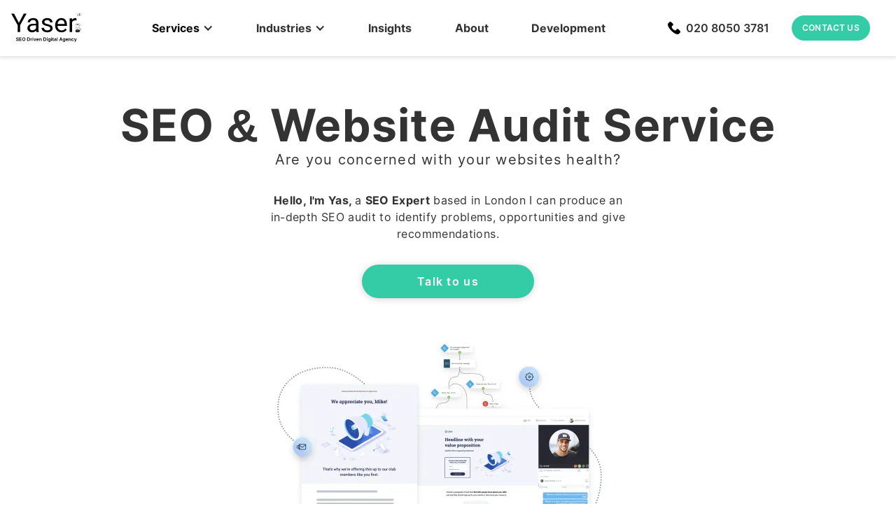

--- FILE ---
content_type: text/html
request_url: https://www.yaser.uk/seo-audit-london
body_size: 14507
content:
<!DOCTYPE html><!-- This site was created in Webflow. https://webflow.com --><!-- Last Published: Wed Jan 07 2026 13:47:00 GMT+0000 (Coordinated Universal Time) --><html data-wf-domain="www.yaser.uk" data-wf-page="66c49ba72f09a004d09a9f79" data-wf-site="66c49ba72f09a004d09a9ebb" lang="en-GB"><head><meta charset="utf-8"/><title>SEO Audit and SEO services | Yaser UK</title><meta content="Let Yaser UK help you with your SEO &amp; Website Audit to achieve your SEO goals and increase visibility and leads successfully. Get in touch with us today." name="description"/><meta content="SEO Audit and SEO services | Yaser UK" property="og:title"/><meta content="Let Yaser UK help you with your SEO &amp; Website Audit to achieve your SEO goals and increase visibility and leads successfully. Get in touch with us today." property="og:description"/><meta content="https://cdn.prod.website-files.com/612de542615ca023215f8deb/636bb2ddcdb4eb0e2067e3b9_homepage-og-min.jpg" property="og:image"/><meta content="SEO Audit and SEO services | Yaser UK" property="twitter:title"/><meta content="Let Yaser UK help you with your SEO &amp; Website Audit to achieve your SEO goals and increase visibility and leads successfully. Get in touch with us today." property="twitter:description"/><meta content="https://cdn.prod.website-files.com/612de542615ca023215f8deb/636bb2ddcdb4eb0e2067e3b9_homepage-og-min.jpg" property="twitter:image"/><meta property="og:type" content="website"/><meta content="summary_large_image" name="twitter:card"/><meta content="width=device-width, initial-scale=1" name="viewport"/><meta content="NP9kVVu8UfwwY231XTY13w00VPgRzlOuZwIhkwmEZpw" name="google-site-verification"/><meta content="Webflow" name="generator"/><link href="https://cdn.prod.website-files.com/66c49ba72f09a004d09a9ebb/css/speedy-yaser.webflow.shared.4767d90f1.min.css" rel="stylesheet" type="text/css" integrity="sha384-R2fZDxCglF7SgP1mgeMjfDD92RKm5ztNB/AatzL4LsMiEskDIc5xSS/cTOny+6HM" crossorigin="anonymous"/><link href="https://cdn.prod.website-files.com/66c49ba72f09a004d09a9ebb/css/speedy-yaser.webflow.66c49ba72f09a004d09a9f79-eac7ef2be.min.css" rel="stylesheet" type="text/css" integrity="sha384-0uaUHuH7KCennZZJOS6+TryrMAqCejn9VHBkD5ZRXwZ6s0U7wHURjvsF0jkpXDVZ" crossorigin="anonymous"/><script type="text/javascript">!function(o,c){var n=c.documentElement,t=" w-mod-";n.className+=t+"js",("ontouchstart"in o||o.DocumentTouch&&c instanceof DocumentTouch)&&(n.className+=t+"touch")}(window,document);</script><link href="https://cdn.prod.website-files.com/612de542615ca023215f8deb/616404b947aeeab979770358_yaser%20favicon.jpeg" rel="shortcut icon" type="image/x-icon"/><link href="https://cdn.prod.website-files.com/612de542615ca023215f8deb/618414fe933bf63d7e683c2f_coffee-min.png" rel="apple-touch-icon"/><script>
  document.addEventListener('DOMContentLoaded', function () {
    const $body = $(document.body);
    const $nav = $('.new-nav-test.w-nav');
    const navButton = document.querySelector('.menu-button.w-nav-button');

    let scrollPosition = 0;
    let scrollLocked = false; // Track scroll lock state

    function disableScroll() {
      console.log('Disabling scroll...');
      scrollPosition = window.pageYOffset;
      const oldWidth = $body.innerWidth();

      $body.css({
        overflow: 'hidden',
        position: 'fixed',
        top: `-${scrollPosition}px`,
        width: oldWidth + 'px'
      });

      $nav.css({
        position: 'fixed',
        top: '0',
        width: '100%',
        zIndex: '1000'
      });

      scrollLocked = true;
      console.log('Scroll disabled.');
    }

    function enableScroll() {
      if (!scrollLocked) return; // Prevent scroll restoration if it wasn't locked

      console.log('Enabling scroll...');

      $body.css({
        overflow: '',
        position: '',
        top: '',
        width: ''
      });

      $nav.css({
        position: '',
        top: '',
        width: '',
        zIndex: ''
      });

      window.scrollTo(0, scrollPosition);
      scrollLocked = false;
      console.log('Scroll restored.');
    }

    if (navButton) {
      console.log('Nav button found.');

      navButton.addEventListener('click', function () {
        const isNavOpen = navButton.getAttribute('aria-expanded') === 'true';

        if (isNavOpen) {
          console.log('Nav is opened — locking scroll.');
          disableScroll();
        } else {
          console.log('Nav is closed — restoring scroll.');
          enableScroll();
        }
      });
    }

    // Optional: manual buttons (if used elsewhere)
    $('[scroll="disable"]').on('click', disableScroll);
    $('[scroll="enable"]').on('click', enableScroll);
    $('[scroll="both"]').on('click', function () {
      if (!scrollLocked) {
        disableScroll();
      } else {
        enableScroll();
      }
    });
  });
</script><html lang="en">

<link rel="canonical">
<!-- Facebook Meta Tags -->
<meta property="og:url" content="https://www.yaser.uk/seo-audit-london">
<meta property="og:type" content="website">
<meta property="fb:app_id" content="1029930250880534" />
<meta property="og:title" content="SEO Audit London for Small Business Websites">
<meta property="og:description" content="SEO & Website Audit Service London for SME's. Let us help you review the technical, off-page, on-page and content marketing strategy to achieve your SEO goals Successfully.">
<meta property="og:image" content="https://global-uploads.webflow.com/5d738f6f7a6dfa33ca1ea1b6/5f04901f07476a3c9ab90b77_final_1.png">

<!-- Twitter Meta Tags -->
<meta name="twitter:card" content="summary_large_image">
<meta property="twitter:domain" content="yaser.uk">
<meta property="twitter:url" content="https://www.yaser.uk/seo-audit-london">
<meta name="twitter:title" content="SEO Audit London for Small Business Websites">
<meta name="twitter:description" content="SEO & Website Audit Service London for SME's. Let us help you review the technical, off-page, on-page and content marketing strategy to achieve your SEO goals Successfully.">
<meta name="twitter:image" content="https://global-uploads.webflow.com/5d738f6f7a6dfa33ca1ea1b6/5f04901f07476a3c9ab90b77_final_1.png">

<!-- Meta Tags Generated via https://www.opengraph.xyz -->
<link rel="canonical" href="https://www.yaser.uk/seo-audit-london" />           <script src="https://cdn.jsdelivr.net/npm/@flowbase-co/boosters-tooltip@1.1.0/dist/tooltip.min.js" type="text/javascript" integrity="sha384-8GLx1Yn27bGzxJp9b9B+4vpObvjPzDyCoYPDQTplFhruDbzR/fR4tbtcFniEiPCq" crossorigin="anonymous"></script></head><body><div class="page-wrapper"><div class="global-styles w-embed"><style>

/* Snippet gets rid of top margin on first element in any rich text*/
.w-richtext>:first-child {
	margin-top: 0;
}

/* Snippet gets rid of bottom margin on last element in any rich text*/
.w-richtext>:last-child, .w-richtext ol li:last-child, .w-richtext ul li:last-child {
	margin-bottom: 0;
}

/* Snippet makes all link elements listed below to inherit color from their parent */
a, 
.w-tab-link,
.w-nav-link,
.w-dropdown-btn,
.w-dropdown-toggle,
.w-dropdown-link
{
	color: inherit;
}

/* Snippet prevents all click and hover interaction with an element */
.clickable-off {
	pointer-events: none;
}

/* Snippet enables all click and hover interaction with an element */
.clickable-on{
  pointer-events: auto;
}

/* Snippet enables you to add class of div-square which creates and maintains a 1:1 dimension of a div.*/
.div-square::after {
	content: "";
	display: block;
	padding-bottom: 100%;
}

/*Hide focus outline for main content element*/
main:focus-visible {
	outline: -webkit-focus-ring-color auto 0px;
}

/* Make sure containers never lose their center alignment*/
.container-medium, .container-small, .container-large {
	margin-right: auto !important;
	margin-left: auto !important;
}

/*Reset selects, buttons, and links styles*/
.w-input, .w-select, a {
	color: inherit;
	text-decoration: inherit;
	font-size: inherit;
}

/*Apply "..." after 3 lines of text */
.text-style-3lines {
	display: -webkit-box;
	overflow: hidden;
	-webkit-line-clamp: 3;
	-webkit-box-orient: vertical;
}

/*Apply "..." after 2 lines of text */
.text-style-2lines {
	display: -webkit-box;
	overflow: hidden;
	-webkit-line-clamp: 2;
	-webkit-box-orient: vertical;
}
rt:link {
  color: red;
}

</style></div><div data-collapse="medium" data-animation="default" data-duration="400" data-easing="ease" data-easing2="ease" role="banner" class="new-nav-test w-nav"><div class="new-nav-container"><a href="/" class="brand w-nav-brand"><img src="https://cdn.prod.website-files.com/66c49ba72f09a004d09a9ebb/66c49ba72f09a004d09aa11f_yaser-logo-main.svg" alt=" SEO Consultant in London" height="56" width="56" class="nav-logo"/></a><div data-hover="true" data-delay="250" data-w-id="99fce600-3e41-fb0b-862d-955c0c0a1719" class="dropdown w-dropdown"><div class="menu-item w-dropdown-toggle"><div class="w-icon-dropdown-toggle"></div><a href="/services" class="navbar-link w-inline-block"><div><strong>Services</strong></div></a></div><nav class="dropdown-list w-dropdown-list"><div class="div-block-32"><div id="w-node-_99fce600-3e41-fb0b-862d-955c0c0a1726-35c6c956" class="div-block-33 hide"><div class="div-block-34"><img src="https://cdn.prod.website-files.com/66c49ba72f09a004d09a9ebb/66c49ba72f09a004d09a9f2d_icons8-sales-growth.svg" loading="lazy" height="35" width="35" alt="grey arrow"/></div><a href="#" class="nav-link-2 fixed-width w-nav-link">PPC Marketing </a></div><div id="w-node-_99fce600-3e41-fb0b-862d-955c0c0a172b-35c6c956" class="div-block-33"><div class="div-block-34"><img src="https://cdn.prod.website-files.com/66c49ba72f09a004d09a9ebb/66c49ba72f09a004d09a9fca_webflow-icon.svg" loading="lazy" alt="" width="35"/></div><a href="/webflow-seo-consultant" class="nav-link-2 fixed-width w-nav-link">Webflow SEO </a></div><div id="w-node-_99fce600-3e41-fb0b-862d-955c0c0a1730-35c6c956" class="div-block-33"><div class="div-block-34"><img src="https://cdn.prod.website-files.com/66c49ba72f09a004d09a9ebb/66c49ba72f09a004d09a9f30_icons8-search.svg" loading="lazy" height="35" width="32" alt="white magnifying glass"/></div><a href="/technical-seo" class="nav-link-2 fixed-width w-nav-link">Technical SEO</a></div><div id="w-node-_99fce600-3e41-fb0b-862d-955c0c0a1735-35c6c956" class="div-block-33"><div class="div-block-34"><img src="https://cdn.prod.website-files.com/66c49ba72f09a004d09a9ebb/66c49ba72f09a004d09a9fd1_icons8-message-exchange-64.webp" loading="lazy" height="35" width="35" alt=""/></div><a href="/email-marketing-agency" class="nav-link-2 fixed-width w-nav-link">Email Marketing </a></div><div id="w-node-_99fce600-3e41-fb0b-862d-955c0c0a173a-35c6c956" class="div-block-33"><div class="div-block-34"><img src="https://cdn.prod.website-files.com/66c49ba72f09a004d09a9ebb/66c49ba72f09a004d09a9fc8_wordpress-logo%20(1).webp" loading="lazy" alt="" width="35"/></div><a href="/wordpress-seo-consultant" class="nav-link-2 fixed-width w-nav-link">Wordpress SEO </a></div><div id="w-node-_99fce600-3e41-fb0b-862d-955c0c0a173f-35c6c956" class="div-block-33"><div class="div-block-34"><img src="https://cdn.prod.website-files.com/66c49ba72f09a004d09a9ebb/66c49ba72f09a004d09aa0ee_commercial-64.svg" loading="lazy" height="35" width="35" alt="green and white chart"/></div><a href="/local-seo-services" class="nav-link-2 fixed-width w-nav-link">Local SEO</a></div><div id="w-node-_99fce600-3e41-fb0b-862d-955c0c0a1744-35c6c956" class="div-block-33"><div class="div-block-34"><img src="https://cdn.prod.website-files.com/66c49ba72f09a004d09a9ebb/66c49ba72f09a004d09a9ef2_icons8-increase-profits-50.svg" loading="lazy" height="35" width="35" alt="growth chart green"/></div><a href="/marketing-consultant" class="nav-link-2 fixed-width w-nav-link">Marketing Consultant</a></div><div id="w-node-_99fce600-3e41-fb0b-862d-955c0c0a1749-35c6c956" class="div-block-33"><div class="div-block-34"><img src="https://cdn.prod.website-files.com/66c49ba72f09a004d09a9ebb/66c49ba72f09a004d09aa01c_3532795.webp" loading="lazy" height="35" width="35" alt=""/></div><a href="/squarespace-seo-expert" class="nav-link-2 fixed-width w-nav-link">Squarespace SEO</a></div><div id="w-node-_99fce600-3e41-fb0b-862d-955c0c0a174e-35c6c956" class="div-block-33"><div class="div-block-34"><img src="https://cdn.prod.website-files.com/66c49ba72f09a004d09a9ebb/66c49ba72f09a004d09a9ef7_icons8-ball-point-pen.svg" loading="lazy" height="35" width="35" alt="green and white pen"/></div><a href="/seo-copywriting-services" class="nav-link-2 fixed-width w-nav-link">SEO Copywriting</a></div><div id="w-node-_99fce600-3e41-fb0b-862d-955c0c0a1753-35c6c956" class="div-block-33"><div class="div-block-34"><img src="https://cdn.prod.website-files.com/66c49ba72f09a004d09a9ebb/66c49ba72f09a004d09a9f2e_icons8-source-code.svg" loading="lazy" height="35" width="35" alt="custom code iccn round"/></div><a href="/seo-audit-london" aria-current="page" class="nav-link-2 fixed-width w-nav-link w--current">SEO Audit</a></div><div id="w-node-_99fce600-3e41-fb0b-862d-955c0c0a1758-35c6c956" class="div-block-33"><div class="div-block-34"><img src="https://cdn.prod.website-files.com/66c49ba72f09a004d09a9ebb/66c49ba72f09a004d09a9fed_wix.svg" loading="lazy" height="35" width="35" alt=""/></div><a href="/wix-seo-expert" class="nav-link-2 fixed-width w-nav-link">Wix SEO</a></div><div id="w-node-_99fce600-3e41-fb0b-862d-955c0c0a175d-35c6c956" class="div-block-33"><div class="div-block-34"><img src="https://cdn.prod.website-files.com/66c49ba72f09a004d09a9ebb/66c49ba72f09a004d09aa026_icons8-data-transfer-64.webp" loading="lazy" height="35" width="35" alt=""/></div><a href="/seo-website-migration-service" class="nav-link-2 fixed-width w-nav-link">Website Migrations</a></div><div id="w-node-ed2b7924-9cf3-877e-8175-427af5f463ee-35c6c956" class="div-block-33"><div class="div-block-34"><img src="https://cdn.prod.website-files.com/66c49ba72f09a004d09a9ebb/66c49ba72f09a004d09aa09a_carbon_dns-services.svg" loading="lazy" height="35" width="35" alt=""/></div><a href="/services" class="nav-link-2 fixed-width w-nav-link">All Services</a></div></div></nav></div><div data-hover="true" data-delay="0" data-w-id="99fce600-3e41-fb0b-862d-955c0c0a1764" class="fintech-dropdown w-dropdown"><div class="menu-item w-dropdown-toggle"><div class="w-icon-dropdown-toggle"></div><div><strong>Industries</strong></div></div><nav class="dropdown-list-fintech w-dropdown-list"><div class="div-block-32-copy"><div id="w-node-_99fce600-3e41-fb0b-862d-955c0c0a176c-35c6c956" class="div-block-33"><div class="div-block-34"><img src="https://cdn.prod.website-files.com/66c49ba72f09a004d09a9ebb/66c49ba72f09a004d09a9f31_icons8-exchange-pound.svg" loading="lazy" height="35" width="35" alt="pound sign white background"/></div><a href="/fintech-marketing-agency" class="nav-link-2 fixed-width w-nav-link">Fintech Marketing</a></div><div id="w-node-_99fce600-3e41-fb0b-862d-955c0c0a1771-35c6c956" class="div-block-33"><div class="div-block-34"><img src="https://cdn.prod.website-files.com/66c49ba72f09a004d09a9ebb/66c49ba72f09a004d09a9fe6_digital.webp" loading="lazy" height="35" width="35" alt=""/></div><a href="/digital-marketing-for-small-businesses" class="nav-link-2 fixed-width w-nav-link">Small Business</a></div><div id="w-node-_99fce600-3e41-fb0b-862d-955c0c0a1776-35c6c956" class="div-block-33"><div class="div-block-34"><img src="https://cdn.prod.website-files.com/66c49ba72f09a004d09a9ebb/66c49ba72f09a004d09a9feb_icons8-bitcoin-128.webp" loading="lazy" height="35" width="35" alt=""/></div><a href="/crypto-marketing-agency" class="nav-link-2 fixed-width w-nav-link">Crypto</a></div><div id="w-node-_99fce600-3e41-fb0b-862d-955c0c0a177b-35c6c956" class="div-block-33"><div class="div-block-34"><img src="https://cdn.prod.website-files.com/66c49ba72f09a004d09a9ebb/66c49ba72f09a004d09a9ff1_icons8-financial-analytics-64.webp" loading="lazy" height="35" width="35" alt=""/></div><a href="/fintech-branding" class="nav-link-2 fixed-width w-nav-link">Fintech Branding</a></div><div id="w-node-_99fce600-3e41-fb0b-862d-955c0c0a1780-35c6c956" class="div-block-33"><div class="div-block-34"><img src="https://cdn.prod.website-files.com/66c49ba72f09a004d09a9ebb/66c49ba72f09a004d09a9ee2_icons8-click-%26-collect-50.svg" loading="lazy" height="35" width="35" alt="white and green arrow"/></div><a href="/ecommerce-seo" class="nav-link-2 fixed-width w-nav-link">e-Commerce SEO</a></div><div id="w-node-_99fce600-3e41-fb0b-862d-955c0c0a1785-35c6c956" class="div-block-33"><div class="div-block-34"><img src="https://cdn.prod.website-files.com/66c49ba72f09a004d09a9ebb/66c49ba72f09a004d09a9fec_icons8-bank-building-64.webp" loading="lazy" height="35" width="35" alt=""/></div><a href="/pensions-marketing-agency" class="nav-link-2 fixed-width w-nav-link">Pensions </a></div><div id="w-node-f1a4e382-80da-2f94-3bf1-a93cc1a85939-35c6c956" class="div-block-33"><div class="div-block-34"><img src="https://cdn.prod.website-files.com/66c49ba72f09a004d09a9ebb/66c49ba72f09a004d09aa029_icons8-debit-card-64.webp" loading="lazy" height="35" width="35" alt=""/></div><a href="/financial-services-seo" class="nav-link-2 fixed-width w-nav-link">Financial Services</a></div><div id="w-node-_56745965-24cd-f8f8-e110-433597a516a3-35c6c956" class="div-block-33"><div class="div-block-34"><img src="https://cdn.prod.website-files.com/66c49ba72f09a004d09a9ebb/66c49ba72f09a004d09aa041_icons8-tooth-64.webp" loading="lazy" height="35" width="35" alt=""/></div><a href="/dental-marketing-seo" class="nav-link-2 fixed-width _1 w-nav-link">Dental Marketing SEO</a></div></div></nav></div><a href="/insights" class="nav-link2-2 bold w-nav-link">Insights</a><a href="/meet-the-team" class="nav-link2-2 bold w-nav-link">About</a><a href="/web-development" class="nav-link2-2 bold w-nav-link">Development</a><div data-hover="true" data-delay="0" data-w-id="99fce600-3e41-fb0b-862d-955c0c0a1790" class="fintech-dropdown nav-link2 bold w-dropdown"><div class="dropdown-toggle-3 w-dropdown-toggle"><div class="w-icon-dropdown-toggle"></div><div><strong>About</strong></div></div><nav class="dropdown-list-fintech w-dropdown-list"><div class="about-us-grid"><div id="w-node-_99fce600-3e41-fb0b-862d-955c0c0a1798-35c6c956" class="div-block-33"><div class="div-block-34"><img src="https://cdn.prod.website-files.com/66c49ba72f09a004d09a9ebb/66c49ba72f09a004d09a9ff1_icons8-financial-analytics-64.webp" loading="lazy" height="35" width="35" alt=""/></div><a href="#" class="nav-link-2 fixed-width w-nav-link">About YaserUK</a></div><div id="w-node-_99fce600-3e41-fb0b-862d-955c0c0a179d-35c6c956" class="div-block-33"><div class="div-block-34"><img src="https://cdn.prod.website-files.com/66c49ba72f09a004d09a9ebb/66c49ba72f09a004d09a9ee2_icons8-click-%26-collect-50.svg" loading="lazy" height="35" width="35" alt="white and green arrow"/></div><a href="#" class="nav-link-2 fixed-width w-nav-link">How we work</a></div><div id="w-node-_99fce600-3e41-fb0b-862d-955c0c0a17a2-35c6c956" class="div-block-33"><div class="div-block-34"><img src="https://cdn.prod.website-files.com/66c49ba72f09a004d09a9ebb/66c49ba72f09a004d09a9fec_icons8-bank-building-64.webp" loading="lazy" height="35" width="35" alt=""/></div><a href="#" class="nav-link-2 fixed-width w-nav-link">Job Openings</a></div></div></nav></div><a href="#" class="nav-link-2 bold w-nav-link">About</a><nav role="navigation" class="nav-menu-2 w-nav-menu"><div data-hover="false" data-delay="0" class="dropdown-3 w-dropdown"><div scroll="both" class="dropdown-toggle w-dropdown-toggle"><div class="w-icon-dropdown-toggle"></div><div>Services</div></div><nav class="dropdown-list-2 w-dropdown-list"><div class="div-block-35"><div id="w-node-_99fce600-3e41-fb0b-862d-955c0c0a17b1-35c6c956" class="div-block-33"><div class="div-block-34"><img src="https://cdn.prod.website-files.com/66c49ba72f09a004d09a9ebb/66c49ba72f09a004d09a9ee3_icons8-logistics-50.svg" loading="lazy" height="35" width="35" alt="curved arrow grey and green crosses"/></div><a href="/seo-agency" class="nav-link-2 fixed-width w-nav-link">SEO Agency London</a></div><div id="w-node-_99fce600-3e41-fb0b-862d-955c0c0a17b6-35c6c956" class="div-block-33"><div class="div-block-34"><img src="https://cdn.prod.website-files.com/66c49ba72f09a004d09a9ebb/66c49ba72f09a004d09a9ef7_icons8-ball-point-pen.svg" loading="lazy" height="35" width="35" alt="green and white pen"/></div><a href="/seo-copywriting-services" class="nav-link-2 fixed-width w-nav-link">SEO Copywriting</a></div><div id="w-node-_99fce600-3e41-fb0b-862d-955c0c0a17bb-35c6c956" class="div-block-33"><div class="div-block-34"><img src="https://cdn.prod.website-files.com/66c49ba72f09a004d09a9ebb/66c49ba72f09a004d09aa0ee_commercial-64.svg" loading="lazy" height="35" width="35" alt="green and white chart"/></div><a href="/local-seo-services" class="nav-link-2 fixed-width w-nav-link">Local SEO</a></div><div id="w-node-_99fce600-3e41-fb0b-862d-955c0c0a17c0-35c6c956" class="div-block-33"><div class="div-block-34"><img src="https://cdn.prod.website-files.com/66c49ba72f09a004d09a9ebb/66c49ba72f09a004d09a9ee2_icons8-click-%26-collect-50.svg" loading="lazy" height="35" width="35" alt="white and green arrow"/></div><a href="/ecommerce-seo" class="nav-link-2 fixed-width w-nav-link">e-Commerce SEO</a></div><div id="w-node-_99fce600-3e41-fb0b-862d-955c0c0a17c5-35c6c956" class="div-block-33"><div class="div-block-34"><img src="https://cdn.prod.website-files.com/66c49ba72f09a004d09a9ebb/66c49ba72f09a004d09a9f30_icons8-search.svg" loading="lazy" height="35" width="32" alt="white magnifying glass"/></div><a href="/technical-seo" class="nav-link-2 fixed-width w-nav-link">Technical SEO</a></div><div id="w-node-_99fce600-3e41-fb0b-862d-955c0c0a17ca-35c6c956" class="div-block-33"><div class="div-block-34"><img src="https://cdn.prod.website-files.com/66c49ba72f09a004d09a9ebb/66c49ba72f09a004d09a9f2e_icons8-source-code.svg" loading="lazy" height="35" width="35" alt="custom code iccn round"/></div><a href="/seo-audit-london" aria-current="page" class="nav-link-2 fixed-width w-nav-link w--current">SEO Audit</a></div><div class="div-block-39"><div class="div-block-34"><img src="https://cdn.prod.website-files.com/66c49ba72f09a004d09a9ebb/66c49ba72f09a004d09a9ef2_icons8-increase-profits-50.svg" loading="lazy" alt="growth chart green" width="35"/></div><a href="/marketing-consultant" class="nav-link-2 fixed-width w-nav-link">Marketing Consultant</a></div><div class="div-block-39"><div class="div-block-34"><img src="https://cdn.prod.website-files.com/66c49ba72f09a004d09a9ebb/66c49ba72f09a004d09a9fc8_wordpress-logo%20(1).webp" loading="lazy" alt="" width="35"/></div><a href="/wordpress-seo-consultant" class="nav-link-2 fixed-width w-nav-link">Wordpress SEO Consultant</a></div><div class="div-block-39"><div class="div-block-34"><img src="https://cdn.prod.website-files.com/66c49ba72f09a004d09a9ebb/66c49ba72f09a004d09a9fca_webflow-icon.svg" loading="lazy" alt="" width="35"/></div><a href="/webflow-seo-consultant" class="nav-link-2 fixed-width w-nav-link">Webflow SEO Consultant</a></div><div class="div-block-39"><div class="div-block-34"><img src="https://cdn.prod.website-files.com/66c49ba72f09a004d09a9ebb/66c49ba72f09a004d09a9fed_wix.svg" loading="lazy" alt="" width="35"/></div><a href="/wix-seo-expert" class="nav-link-2 fixed-width w-nav-link">Wix SEO Consultant</a></div><div class="div-block-39"><div class="div-block-34"><img src="https://cdn.prod.website-files.com/66c49ba72f09a004d09a9ebb/66c49ba72f09a004d09aa01c_3532795.webp" loading="lazy" alt="" width="35"/></div><a href="/squarespace-seo-expert" class="nav-link-2 fixed-width w-nav-link">Squarespace SEO</a></div><div class="div-block-39 hide"><div class="div-block-34"><img src="https://cdn.prod.website-files.com/66c49ba72f09a004d09a9ebb/66c49ba72f09a004d09a9f2d_icons8-sales-growth.svg" loading="lazy" height="35" width="35" alt="grey arrow"/></div><a href="#" class="nav-link-2 fixed-width w-nav-link">PPC Marketing Agency</a></div><div class="div-block-39"><div class="div-block-34"><img src="https://cdn.prod.website-files.com/66c49ba72f09a004d09a9ebb/66c49ba72f09a004d09a9fd1_icons8-message-exchange-64.webp" loading="lazy" height="35" width="35" alt=""/></div><a href="/email-marketing-agency" class="nav-link-2 fixed-width w-nav-link">Email Marketing</a></div><div class="div-block-39"><div class="div-block-34"><img src="https://cdn.prod.website-files.com/66c49ba72f09a004d09a9ebb/66c49ba72f09a004d09aa026_icons8-data-transfer-64.webp" loading="lazy" height="35" width="35" alt=""/></div><a href="/seo-website-migration-service" class="nav-link-2 fixed-width w-nav-link">Website Migrations</a></div></div></nav></div><a href="#" class="nav-link-2 hide w-nav-link">Fintech</a><div data-hover="false" data-delay="0" class="dropdown-3 w-dropdown"><div scroll="both" class="dropdown-toggle w-dropdown-toggle"><div class="w-icon-dropdown-toggle"></div><div>Industries</div></div><nav class="dropdown-list-3 w-dropdown-list"><div class="div-block-36"><div id="w-node-_99fce600-3e41-fb0b-862d-955c0c0a1800-35c6c956" class="div-block-37"><div class="div-block-34"><img src="https://cdn.prod.website-files.com/66c49ba72f09a004d09a9ebb/66c49ba72f09a004d09a9f31_icons8-exchange-pound.svg" loading="lazy" height="35" width="35" alt="pound sign white background"/></div><a href="/fintech-marketing-agency" class="nav-link-2 w-nav-link"><strong>Fintech Marketing Agency</strong></a></div><div class="div-block-37"><div class="div-block-34"><img src="https://cdn.prod.website-files.com/66c49ba72f09a004d09a9ebb/66c49ba72f09a004d09a9ff1_icons8-financial-analytics-64.webp" loading="lazy" height="35" width="35" alt=""/></div><a href="/fintech-branding" class="nav-link-2 w-nav-link"><strong>Fintech Branding</strong></a></div></div><div class="div-block-36"><div id="w-node-_99fce600-3e41-fb0b-862d-955c0c0a180d-35c6c956" class="div-block-37"><div class="div-block-34"><img src="https://cdn.prod.website-files.com/66c49ba72f09a004d09a9ebb/66c49ba72f09a004d09a9fe6_digital.webp" loading="lazy" height="35" width="35" alt=""/></div><a href="/digital-marketing-for-small-businesses" class="nav-link-2 w-nav-link"><strong>Small Business</strong></a></div></div><div class="div-block-33"><div class="div-block-34"><img src="https://cdn.prod.website-files.com/66c49ba72f09a004d09a9ebb/66c49ba72f09a004d09a9ee2_icons8-click-%26-collect-50.svg" loading="lazy" height="35" width="35" alt="white and green arrow"/></div><a href="/ecommerce-seo" class="nav-link-2 fixed-width w-nav-link">e-Commerce SEO</a></div><div class="div-block-36"><div id="w-node-_99fce600-3e41-fb0b-862d-955c0c0a1819-35c6c956" class="div-block-37"><div class="div-block-34"><img src="https://cdn.prod.website-files.com/66c49ba72f09a004d09a9ebb/66c49ba72f09a004d09a9feb_icons8-bitcoin-128.webp" loading="lazy" height="35" width="35" alt=""/></div><a href="/crypto-marketing-agency" class="nav-link-2 w-nav-link"><strong>Crypto</strong></a></div></div><div class="div-block-36"><div id="w-node-_99fce600-3e41-fb0b-862d-955c0c0a1820-35c6c956" class="div-block-37"><div class="div-block-34"><img src="https://cdn.prod.website-files.com/66c49ba72f09a004d09a9ebb/66c49ba72f09a004d09a9fec_icons8-bank-building-64.webp" loading="lazy" height="35" width="35" alt=""/></div><a href="/pensions-marketing-agency" class="nav-link-2 w-nav-link"><strong>Pensions</strong></a></div><div class="div-block-37"><div class="div-block-34"><img src="https://cdn.prod.website-files.com/66c49ba72f09a004d09a9ebb/66c49ba72f09a004d09aa029_icons8-debit-card-64.webp" loading="lazy" height="35" width="35" alt=""/></div><a href="/financial-services-seo" class="nav-link-2 w-nav-link"><strong>Financial Services</strong></a></div><div class="div-block-37"><div class="div-block-34"><img src="https://cdn.prod.website-files.com/66c49ba72f09a004d09a9ebb/66c49ba72f09a004d09aa041_icons8-tooth-64.webp" loading="lazy" height="35" width="35" alt=""/></div><a href="/dental-marketing-seo" class="nav-link-2 w-nav-link"><strong>Dental Marketing SEO</strong></a></div></div></nav></div><a href="/insights" class="nav-link-2 desktop-hide w-nav-link">Insights</a><a href="/meet-the-team" class="nav-link-2 desktop-hide w-nav-link">About</a><a href="/web-development" class="nav-link-2 desktop-hide w-nav-link">Development</a><div class="div-block-10 width full-width"><img src="https://cdn.prod.website-files.com/66c49ba72f09a004d09a9ebb/66c49ba72f09a004d09a9fc9_phone-call.webp" loading="lazy" width="18" height="18" alt="" class="margin-right margin-xsmall"/><a href="tel:07764711726" class="padding-right padding-medium w-nav-link">020 8050 3781</a></div><a href="/lets-grab-a-coffee" class="button-navbar-2 w-button">CONTACT US</a></nav><div class="div-block-378"><a scroll="enable" href="tel:07764711726" class="div-block-10 width toppadding fullwdth w-inline-block"><div class="image-451 w-embed"><svg xmlns=“http://www.w3.org/2000/svg” version="1.1" xmlns:xlink=“http://www.w3.org/1999/xlink” width="100%" height="100%” x=“0" y=“0” viewBox="0 0 24 24" style="enable-background:new 0 0 512 512" xml:space=“preserve” class=“”><g><path d="M19.762 14.307a2.894 2.894 0 0 0-4.691.868 1.379 1.379 0 0 1-.894.771 1.421 1.421 0 0 1-1.2-.208 19.41 19.41 0 0 1-2.587-2.133 19.448 19.448 0 0 1-2.129-2.585 1.418 1.418 0 0 1-.208-1.2 1.379 1.379 0 0 1 .772-.893 2.9 2.9 0 0 0 .868-4.692L7.465 2.01a2.894 2.894 0 0 0-4.519.543L1.878 4.307a6.716 6.716 0 0 0 .209 7.34 42.657 42.657 0 0 0 4.661 5.606 42.789 42.789 0 0 0 5.69 4.72 6.724 6.724 0 0 0 7.333.212 113.7 113.7 0 0 0 1.777-1.105 2.893 2.893 0 0 0 .5-4.491z" data-name="Layer 2" fill="currentColor" opacity="1" data-original="#000000"></path></g></svg></div></a><div scroll="both" class="menu-button w-nav-button"><div class="icon w-icon-nav-menu"></div></div></div></div></div><main class="main-wrapper"><header class="section-seo_page-header"><div class="page-padding"><div class="container-large"><div class="padding-vertical padding-xlarge relative"><h1 class="text-align-center max-width-medium-mobile">SEO &amp; Website Audit Service</h1><div class="margin-top margin-small"><h2 class="heading-small-inter text-align-center">Are you concerned with your websites health?<br/></h2></div><div class="margin-top margin-medium"><div class="max-width-medium"><p class="text-align-center"><strong>Hello, I&#x27;m Yas, </strong>a <strong>SEO Expert</strong> based in London I can produce an in-depth SEO audit to identify problems, opportunities and give recommendations.<br/></p></div></div><div class="margin-top margin-large"><div class="button-wrapper"><a href="/lets-grab-a-coffee" class="button w-button">Talk to us</a></div></div><div class="margin-top margin-medium text-align-center"><div><img src="https://cdn.prod.website-files.com/66c49ba72f09a004d09a9ebb/66c49ba72f09a004d09a9f0d_seo-hero.webp" loading="lazy" sizes="(max-width: 556px) 92vw, 512px" srcset="https://cdn.prod.website-files.com/66c49ba72f09a004d09a9ebb/66c49ba72f09a004d09a9f0d_seo-hero-p-500.png 500w, https://cdn.prod.website-files.com/66c49ba72f09a004d09a9ebb/66c49ba72f09a004d09a9f0d_seo-hero.webp 512w" alt="section page"/></div></div></div></div></div></header><section class="section-testimonial"><div class="page-padding"><div class="container-large"><div class="padding-vertical padding-huge"><div class="margin-bottom margin-large"><h2 class="text-align-center">We are passionate about <span class="text-span-20">SEO</span> - our clients know it too</h2><div class="margin-top margin-small"><div class="text-align-center text-size-regular">We are a digital marketing agency, empowering you to run your business with the online marketing tools that you need<br/></div></div></div><div data-delay="2000" data-animation="slide" class="slider w-slider" data-autoplay="true" data-easing="ease" data-hide-arrows="false" data-disable-swipe="false" data-autoplay-limit="0" data-nav-spacing="3" data-duration="500" data-infinite="true"><div class="mask w-slider-mask"><div class="w-slide"><div class="testimonial_component"><div class="div-block-4"><div><img src="https://cdn.prod.website-files.com/66c49ba72f09a004d09a9ebb/66c49ba72f09a004d09a9f0e_dummy4.webp" loading="lazy" width="161" height="157" alt="green background jasper martins"/></div><div class="div-block-7"><h3 class="heading-medium">Incredibly analytical marketer</h3><div class="margin-top margin-small"><p>I&#x27;ve worked with Yaser in various ways over the last years. He&#x27;s an incredible analytical marketer and has shown he can grow the customer base.</p></div><div class="margin-top margin-small"><h3 class="heading-small-inter"><strong>Jasper Martins, CMO</strong></h3></div><img src="https://cdn.prod.website-files.com/66c49ba72f09a004d09a9ebb/66c49ba72f09a004d09a9f00_PensionBee_Logo_2020-1-1%201.webp" loading="lazy" width="80" height="25" alt="pension bee logo"/></div></div></div></div><div class="w-slide"><div class="testimonial_component"><div class="div-block-4"><div><img src="https://cdn.prod.website-files.com/66c49ba72f09a004d09a9ebb/66c49ba72f09a004d09a9fa9_mitesh.webp" loading="lazy" width="161" height="157" alt="Mitesh Gohil - Alternative Investment Saas Software"/></div><div class="div-block-7"><h3 class="heading-medium">Yaser takes full ownership</h3><div class="margin-top margin-small"><p>Yaser took full ownership of our growth strategy. From content creation, development, SEO to PPC, we have seen a huge improvement since having him onboard and look forward to the continued success</p></div><div class="margin-top margin-small"><h3 class="heading-small-inter"><strong>Mitesh Gohil, Head of Digital</strong></h3></div><img src="https://cdn.prod.website-files.com/66c49ba72f09a004d09a9ebb/66c49ba72f09a004d09a9fa7_logo-dark.webp" loading="lazy" height="28" sizes="(max-width: 479px) 100vw, 131.3125px" alt="Alternative Soft" srcset="https://cdn.prod.website-files.com/66c49ba72f09a004d09a9ebb/66c49ba72f09a004d09a9fa7_logo-dark-p-500.png 500w, https://cdn.prod.website-files.com/66c49ba72f09a004d09a9ebb/66c49ba72f09a004d09a9fa7_logo-dark.webp 605w" class="margin-top margin-xsmall"/></div></div></div></div><div class="w-slide"><div class="testimonial_component-bigger"><div class="div-block-4-copy"><div><img src="https://cdn.prod.website-files.com/66c49ba72f09a004d09a9ebb/66c49ba72f09a004d09a9f4a_image.webp" loading="lazy" width="161" height="157" alt="Mitesh Gohil - Alternative Investment Saas Software" class="image-52"/></div><div class="div-block-7"><h3 class="heading-medium">SEO expertise that delivers results</h3><div class="margin-top margin-small"><p>Yas has a magic formula for SEO. Within only 3 months of working together, our site is showing on the first page of Google for targeted keywords, which has significantly increased our web traffic and inbound enquiries. Thanks to his expertise, the right people are seeing our product at the right time.</p></div><div class="margin-top margin-small"><h3 class="heading-small-inter"><strong>Robert Baugh, CEO</strong></h3></div><img src="https://cdn.prod.website-files.com/66c49ba72f09a004d09a9ebb/66c49ba72f09a004d09a9fb5_logo.webp" loading="lazy" height="28" alt="keepabl logo" class="margin-top margin-xsmall"/></div></div></div></div><div class="w-slide"><div class="testimonial_component"><div class="div-block-4"><div><img src="https://cdn.prod.website-files.com/66c49ba72f09a004d09a9ebb/66c49ba72f09a004d09a9f48_617d80c4394926f0463983c1_Hassan_Daher_-_Qardus%20(1).webp" loading="lazy" width="161" height="157" alt="" class="image-53"/></div><div class="div-block-7"><h3 class="heading-medium">Fintech marketing agency that adds value</h3><div class="margin-top margin-small"><p>Yaser UK is an expert SEO agency in the <a target="_blank" href="/fintech-marketing">Fintech market</a>, always working with you not only for you</p></div><div class="margin-top margin-small"><h3 class="heading-small-inter"><strong>Hassan Daher, CEO</strong></h3></div><img src="https://cdn.prod.website-files.com/66c49ba72f09a004d09a9ebb/66c49ba72f09a004d09a9f4f_logo.svg" loading="lazy" width="100" height="25" alt="" class="margin-top margin-xsmall"/></div></div></div></div><div class="w-slide"><div class="testimonial_component"><div class="div-block-4"><div><img src="https://cdn.prod.website-files.com/66c49ba72f09a004d09a9ebb/66c49ba72f09a004d09aa037_Tap%20Leah%20Tetimonial.webp" loading="lazy" width="161" height="157" alt="" class="image-53 tap-global"/></div><div class="div-block-7"><h3 class="heading-medium">Working with Yaser has been an outstanding decision for our company</h3><div class="margin-top margin-small"><p>Our website traffic experienced an impressive growth of over 100% in just 8 months through organic SEO</p></div><div class="margin-top margin-small"><h3 class="heading-small-inter"><strong>Lea, Tap Global</strong></h3></div><img src="https://cdn.prod.website-files.com/66c49ba72f09a004d09a9ebb/66c49ba72f09a004d09aa042_63c6d7b56ac4029688dd47d5_Tap%2520logo.svg" loading="lazy" width="100" height="25" alt="" class="margin-top margin-xsmall tapglobal"/></div></div></div></div><div class="w-slide"><div class="testimonial_component"><div class="div-block-4"><div><img src="https://cdn.prod.website-files.com/66c49ba72f09a004d09a9ebb/66c49ba72f09a004d09aa035_husky.png" loading="lazy" width="161" height="157" alt="" class="image-53 tap-global"/></div><div class="div-block-7"><h3 class="heading-medium">Working with Yaser resulted in a boost in our organic traffic</h3><div class="margin-top margin-small"><p>Thanks to Yaser’s SEO expertise, we were able to make strategic improvements to our website and content which resulted in a boost in organic traffic and online engagement.</p></div><div class="margin-top margin-small"><h3 class="heading-small-inter"><strong>Olga, Husky Finance</strong></h3></div></div></div></div></div><div class="w-slide"><div class="testimonial_component"><div class="div-block-4"><div><img src="https://cdn.prod.website-files.com/66c49ba72f09a004d09a9ebb/66c49ba72f09a004d09aa03c_strabo.webp" loading="lazy" width="161" height="157" alt="" class="image-53 tap-global"/></div><div class="div-block-7"><h3 class="heading-medium"><strong>Yaser’s clear guidance has helped improve our website’s SEO performance</strong></h3><div class="margin-top margin-small"><p>He is a strategic thinker and his commitment to our growth has delivered meaningful progress and a boost in traffic to our site</p></div><div class="margin-top margin-small"><h3 class="heading-small-inter"><strong>Ben, Strabo</strong></h3></div></div></div></div></div><div class="w-slide"><div class="testimonial_component"><div class="div-block-4"><div><img src="https://cdn.prod.website-files.com/66c49ba72f09a004d09a9ebb/66c49ba72f09a004d09aa03a_ditillve.webp" loading="lazy" width="161" height="157" alt="" class="image-53 tap-global not-cropped"/></div><div class="div-block-7"><h3 class="heading-medium"><strong>It was a pleasure working with Yaser and his team</strong></h3><div class="margin-top margin-small"><p>They worked 1-2-1 with me and delivered positive results and organic traffic to my website</p></div><div class="margin-top margin-small"><h3 class="heading-small-inter"><strong>Allie, Distill Ventures</strong></h3></div></div></div></div></div><div class="w-slide"><div class="testimonial_component"><div class="div-block-4"><div><img src="https://cdn.prod.website-files.com/66c49ba72f09a004d09a9ebb/66c49ba72f09a004d09aa06e_Joes-Blooms-logo-strapline-TM%20(1)%20(1).png" loading="lazy" width="161" height="157" alt="joe&#x27;s-blooms-logo
" srcset="https://cdn.prod.website-files.com/66c49ba72f09a004d09a9ebb/66c49ba72f09a004d09aa06e_Joes-Blooms-logo-strapline-TM%20(1)%20(1).webp 500w, https://cdn.prod.website-files.com/66c49ba72f09a004d09a9ebb/66c49ba72f09a004d09aa06e_Joes-Blooms-logo-strapline-TM%20(1)%20(1).png 1200w" sizes="(max-width: 479px) 100vw, 161px" class="image-53 tap-global not-cropped"/></div><div class="div-block-7"><h3 class="heading-medium"><strong>We’re very thankful to Yaser and his team for building a fully-functioning website for our business.</strong></h3><div class="margin-top margin-small"><p>A very skilled and dedicated team of professionals is behind this marketing agency. Their attention to detail, analytical skills, and ability to work under pressure was truly remarkable.</p></div><div class="margin-top margin-small"><h3 class="heading-small-inter"><strong>Alexander, Joe’s Blooms.</strong></h3></div></div></div></div></div><div class="w-slide"><div class="testimonial_component"><div class="div-block-4"><div><img src="https://cdn.prod.website-files.com/66c49ba72f09a004d09a9ebb/66c49ba72f09a004d09aa040_sec.webp" loading="lazy" width="161" height="157" alt="sec-group-logo
" class="image-53 tap-global not-cropped"/></div><div class="div-block-7"><div class="margin-top margin-small"><p>Yaser and his team conducted an in-depth analysis of our site, successfully implemented strategic measures, and within just a few months, we witnessed a remarkable improvement in our search engine rankings!</p></div><div class="margin-top margin-small"><h3 class="heading-small-inter"><strong>Megan, SEC Group</strong></h3></div></div></div></div></div><div class="w-slide"><div class="testimonial_component"><div class="div-block-4"><div><img src="https://cdn.prod.website-files.com/66c49ba72f09a004d09a9ebb/66c49ba72f09a004d09aa03f_Screenshot%202023-05-11%20at%2013.55.38.webp" loading="lazy" width="161" height="157" alt="" class="image-53 tap-global not-cropped"/></div><div class="div-block-7"><h3 class="heading-medium"><strong>Highly professional and dedicated to achieving results</strong></h3><div class="margin-top margin-small"><p>Yaser UK are committed to your business growth from the beginning. They helped us identify new keyword opportunities and optimise our content for better search engine performance. Thank you.</p></div><div class="margin-top margin-small"><h3 class="heading-small-inter"><strong>Vivan, Raindrop</strong></h3></div></div></div></div></div></div><div class="left-arrow w-slider-arrow-left"><div class="w-icon-slider-left"></div></div><div class="right-arrow w-slider-arrow-right"><div class="w-icon-slider-right"></div></div><div class="slide-nav w-slider-nav w-round"></div></div></div></div></div></section><section class="section-features"><div class="page-padding"><div class="container-large"><div class="padding-vertical padding-large"><div class="blog-item-wrapper hide-mobile-portrait"><div class="blog-item-left"><div class="margin-bottom margin-xsmall"><h4 class="text-size-regular text-color-primary"><strong>HOW I CAN HELP</strong><br/></h4></div><h3 class="heading-medium-inter"><strong>Im Yas, An Expert SEO Consultant Based In London</strong></h3><div class="margin-top margin-medium"><p><strong>I know the the SEO Industry so you don&#x27;t have to.<br/>‍<br/></strong>If you are landing on this page, you probably understand the <a href="/seo-agency">fundamentals of SEO</a>, have a website that is getting traffic but are not 100% happy.<br/><br/>You have worked with or working with an <a href="/seo-agency">SEO Agency</a> but not quiet achieved the results promised? <br/>‍<br/>Hi, Im Yas an experienced SEO expert, I created successful SEO Strategies for various businesses in a number of niches.<br/>‍<br/>With 15 years of experience building and driving customer acquisition for Financial Services, Fintech and eCommerce companies , my SEO services are the key to your success. I have worked with, among others: <br/></p></div><div class="margin-top margin-medium"><div class="feature-list-item"><img src="https://cdn.prod.website-files.com/66c49ba72f09a004d09a9ebb/66c49ba72f09a004d09a9ed3_Ellipse%203.svg" loading="lazy" alt="green dot" class="margin-right margin-small"/><p>Spotcap (B2B unsecured business loans)<br/></p></div><div class="feature-list-item"><img src="https://cdn.prod.website-files.com/66c49ba72f09a004d09a9ebb/66c49ba72f09a004d09a9ed3_Ellipse%203.svg" loading="lazy" alt="green dot" class="margin-right margin-small"/><p>Pockit (B2C prepaid card for the underbanked)<br/></p></div><div class="feature-list-item"><img src="https://cdn.prod.website-files.com/66c49ba72f09a004d09a9ebb/66c49ba72f09a004d09a9ed3_Ellipse%203.svg" loading="lazy" alt="green dot" class="margin-right margin-small"/><p>Touch Financial (The UK’s largest invoice finance broker) <br/></p></div><div class="feature-list-item"><p>Whatever your business I am confident we can find the right digital marketing approach to successfully reach your goals.<br/></p></div></div></div><div class="blog-item-right"><img src="https://cdn.prod.website-files.com/66c49ba72f09a004d09a9ebb/66c49ba72f09a004d09a9efe_dummy1.webp" loading="lazy" alt="mike brown tag"/></div></div><div class="margin-top margin-xlarge"><div class="blog-item-wrapper"><div class="blog-item-left"><img src="https://cdn.prod.website-files.com/66c49ba72f09a004d09a9ebb/66c49ba72f09a004d09a9f0a_dummy2.webp" loading="lazy" alt="dummy image "/></div><div class="blog-item-right"><div class="margin-bottom margin-xsmall"><h4 class="text-size-regular text-color-primary"><strong>TECHNICAL AUDITS</strong><br/></h4></div><h3 class="heading-medium-inter"><strong>Technical Website Audit and why is it important?</strong></h3><div class="margin-top margin-medium"><p>Seo success if achieved but a combination of factors, if executed well results in good SEO results. Technical SEO is the basis of a good SEO strategy and involved a number of factors..</p></div></div></div></div><div class="margin-top margin-huge"><div class="button-wrapper"><a href="/lets-grab-a-coffee" class="button w-button">Work with us</a></div></div></div></div></div></section><section class="section-seo_page-cta"><div class="page-padding"><div class="container-large"><div class="padding-vertical padding-huge"><div class="margin-bottom margin-huge"><h2 class="heading-large-inter text-align-center text-color-white">Ready to make an impact? Let’s get to work<br/></h2></div><div class="cta-seo_page_component"><div><div class="cta-seo_page-item-wrapper-copy"><div class="big-icon-wrapper"><img src="https://cdn.prod.website-files.com/66c49ba72f09a004d09a9ebb/66c49ba72f09a004d09aa100_mono%20icons8-spinner-arrow-64%201.webp" loading="lazy" width="50" height="50" alt="spiral arrow green arrow"/></div><div class="margin-top margin-small"><h3 class="heading-small-inter text-weight-bold">Integrity</h3><div class="margin-top margin-small"><div class="text-size-regular">We pride ourselves in the work we do for you, not just on promises<br/></div></div></div></div></div><div class="cta-seo_page-item-wrapper-copy"><div class="big-icon-wrapper"><img src="https://cdn.prod.website-files.com/66c49ba72f09a004d09a9ebb/66c49ba72f09a004d09aa105_mono%20icons8-up-the-ladder-64%201.webp" loading="lazy" width="50" height="" alt="green arrow upwards
"/></div><div class="margin-top margin-small"><h3 class="heading-small-inter text-weight-bold">Value</h3><div class="margin-top margin-small"><div class="text-size-regular">There’s no leads without value and no value without leads.<br/></div></div></div></div><div class="cta-seo_page-item-wrapper-copy"><div class="big-icon-wrapper"><img src="https://cdn.prod.website-files.com/66c49ba72f09a004d09a9ebb/66c49ba72f09a004d09aa101_mono%20icons8-percentage-growth-64%20(1)%201.webp" loading="lazy" width="50" height="50" alt="right side arrow going up "/></div><div class="margin-top margin-small"><h3 class="heading-small-inter text-weight-bold">Excellence</h3><div class="margin-top margin-small"><div class="text-size-regular">we are resilient and strive for excellent results<br/></div></div></div></div><div class="cta-seo_page-item-wrapper-copy"><div class="big-icon-wrapper"><img src="https://cdn.prod.website-files.com/66c49ba72f09a004d09a9ebb/66c49ba72f09a004d09aa0ff_mono%20icons8-growth-64%20(1)%201.webp" loading="lazy" width="50" height="50" alt="three upwards green arrow"/></div><div class="margin-top margin-small"><h3 class="heading-small-inter text-weight-bold">Holistic approach</h3><div class="margin-top margin-small"><div class="text-size-regular">We’re not a faceless agency, we work with you every step of the way, to get things done for your Fintech<br/></div></div></div></div></div><div class="div-block-3"><div class="cta-banner_component"><div class="padding-horizontal padding-large"><div class="padding-top padding-medium"><div class="cta-banner-grid"><h3 class="heading-medium-inter text-color-white">Are you with us? Let’s level up your business<br/><br/></h3><div class="form-block w-form"><form id="wf-form-Email-Form--SEO-Audit-London-page" name="wf-form-Email-Form--SEO-Audit-London-page" data-name="Email Form -SEO Audit London page" method="get" class="form-2" data-wf-page-id="66c49ba72f09a004d09a9f79" data-wf-element-id="f3fa7ffb-faec-9f9a-bc74-ab2e6da836a6" data-turnstile-sitekey="0x4AAAAAAAQTptj2So4dx43e"><input class="form-input w-input" maxlength="256" name="email" data-name="Email" placeholder="Enter your email" type="email" id="email" required=""/><input type="submit" data-wait="Please wait..." class="button-yellow w-button" value="LET&#x27;S START ›"/></form><div class="w-form-done"><div>Thank you! Your submission has been received!</div></div><div class="w-form-fail"><div>Oops! Something went wrong while submitting the form.</div></div></div></div></div></div></div></div></div></div></div></section><section class="section-seo_audit_page-services"><div class="page-padding"><div class="container-large"><div class="padding-vertical padding-huge"><div class="margin-bottom margin-huge relative"><h2 class="text-align-center max-width-medium-mobile">SEO Audits for SMEs Websites Step by Step</h2><div class="margin-top margin-small"><div class="text-align-center text-size-regular">SEO Success is achieved with a combination of well thought out structured variables, executed to exceptional quality. We have the experience and knowledge to put these together to achieve SEO Success for any type of business.</div></div></div><div class="services-seo_auudit_page_component"><div class="service-seo_page-item-wrapper"><div class="big-icon-wrapper"><img src="https://cdn.prod.website-files.com/66c49ba72f09a004d09a9ebb/66c49ba72f09a004d09a9ee2_icons8-click-%26-collect-50.svg" loading="lazy" width="50" height="50" alt="white and green arrow"/></div><div class="margin-top margin-small"><h3 class="heading-medium-inter">Technical SEO Audit<br/></h3><div class="margin-top margin-small"><div class="text-size-regular">Technical SEO involves by analysing important components like title tags, description. Robot.txt files, url paths, navigational structure &amp; keyword usage.</div></div></div></div><div class="service-seo_page-item-wrapper"><div class="big-icon-wrapper"><img src="https://cdn.prod.website-files.com/66c49ba72f09a004d09a9ebb/66c49ba72f09a004d09a9edd_icons8-percentage-growth-50.svg" loading="lazy" width="50" height="50" alt="percentage sign arrow grey and green"/></div><div class="margin-top margin-small"><h3 class="heading-medium-inter">Off-Page SEO Audit<br/></h3><div class="margin-top margin-small"><div class="text-size-regular">I dig into your On-Page SEO by analysing important components like title tags, page speed, links, potential penalties and more.</div></div></div></div><div class="service-seo_page-item-wrapper"><div class="big-icon-wrapper"><img src="https://cdn.prod.website-files.com/66c49ba72f09a004d09a9ebb/66c49ba72f09a004d09a9ef7_icons8-ball-point-pen.svg" loading="lazy" width="50" height="50" alt="green and white pen"/></div><div class="margin-top margin-small"><h3 class="heading-medium-inter">On-Page SEO Audit<br/></h3><div class="margin-top margin-small"><div class="text-size-regular">We’ll then assess your off-page SEO by analysing your organic rankings, domain &amp; page authority, quality &amp; quantity of your backlinks, traffic and its sources, behaviour flow, competitors, and your overall presence on the web.</div></div></div></div></div></div></div></div></section><section class="section-features"><div class="page-padding"><div class="container-large"><div class="padding-vertical padding-xhuge"><div class="margin-bottom margin-large relative"><img src="https://cdn.prod.website-files.com/66c49ba72f09a004d09a9ebb/66c49ba72f09a004d09a9f2c_marker3.svg" loading="lazy" alt="yellow marker long
" class="image-41"/><h2 class="text-align-center"> We build successful SEO Marketing strategies for SMEs<br/></h2><div class="margin-top margin-small"><div class="text-align-center text-size-regular">Whether it is SEO, PPC, PR, Branding or communications we utilise each channel to achieve your goals successfully online.<br/></div></div></div><div class="blog-item-wrapper"><div class="blog-item-left"><img src="https://cdn.prod.website-files.com/66c49ba72f09a004d09a9ebb/66c49ba72f09a004d09a9f08_face2.webp" loading="lazy" width="430" height="" alt="yaser avatar green outline"/></div><div class="blog-item-right"><div class="margin-bottom margin-xsmall"><h4 class="text-size-regular text-color-primary"><strong>TECHNICAL AUDITS</strong><br/></h4></div><h3 class="heading-medium-inter"><strong>Off-Page and Technical SEO</strong></h3><p class="margin-top margin-small">I dig into your On-Page &amp; Technical SEO by analysing important components like title tags, description. Robot.txt files, url paths, navigational structure &amp; keyword usage<br/></p><div class="margin-top margin-medium"><div class="feature-list-item"><img src="https://cdn.prod.website-files.com/66c49ba72f09a004d09a9ebb/66c49ba72f09a004d09a9ed3_Ellipse%203.svg" loading="lazy" alt="green dot" class="margin-right margin-small"/><p>Responsible for strategic vision and executional marketing activities to drive the launch of the business in three new markets (Australia, UK and New Zealand)</p></div></div></div></div><div class="margin-top margin-xlarge"><div class="blog-item-wrapper hide-mobile-portrait"><div class="blog-item-left"><div class="margin-bottom margin-xsmall"><h4 class="text-size-regular text-color-primary"><strong>EXPERIENCED SEO </strong><br/></h4></div><h3 class="heading-medium-inter"><strong>On-Page SEO Audit</strong><br/></h3><div class="margin-top margin-medium"><p>We’ll then assess your off-page SEO by analysing your organic rankings, domain &amp; page authority, quality &amp; quantity of your backlinks, traffic and its sources, behaviour flow, competitors, and your overall presence on the web.<br/></p></div></div><div class="blog-item-right"><img src="https://cdn.prod.website-files.com/66c49ba72f09a004d09a9ebb/66c49ba72f09a004d09a9f55_dummy9.webp" loading="lazy" sizes="(max-width: 767px) 100vw, (max-width: 991px) 512px, (max-width: 1279px) 44vw, 512px" srcset="https://cdn.prod.website-files.com/66c49ba72f09a004d09a9ebb/66c49ba72f09a004d09a9f55_dummy9-p-500.png 500w, https://cdn.prod.website-files.com/66c49ba72f09a004d09a9ebb/66c49ba72f09a004d09a9f55_dummy9.webp 512w" alt="section tabs "/></div></div></div><div class="margin-top margin-xlarge"><div class="blog-item-wrapper hide-mobile-portrait"><div class="blog-item-left"><img src="https://cdn.prod.website-files.com/66c49ba72f09a004d09a9ebb/66c49ba72f09a004d09a9f55_dummy9.webp" loading="lazy" sizes="(max-width: 767px) 100vw, (max-width: 991px) 512px, (max-width: 1279px) 44vw, 512px" srcset="https://cdn.prod.website-files.com/66c49ba72f09a004d09a9ebb/66c49ba72f09a004d09a9f55_dummy9-p-500.png 500w, https://cdn.prod.website-files.com/66c49ba72f09a004d09a9ebb/66c49ba72f09a004d09a9f55_dummy9.webp 512w" alt="section tabs "/></div><div class="blog-item-right"><div class="margin-bottom margin-xsmall"><h4 class="text-size-regular text-color-primary"><strong>FREE SEO AUDIT LONDON</strong><br/></h4></div><h3 class="heading-medium-inter"><strong>Claim your free audit</strong><br/></h3><div class="margin-top margin-medium"><p>We are happy to give you a head start, sign up for a free SEO Audit. We provide the best seo audits in the UK. <br/></p></div></div></div></div><div class="margin-top margin-huge"><div class="button-wrapper"><a href="/lets-grab-a-coffee" class="button w-button">Work with us</a></div></div></div></div></div></section><section class="web-development-get-in-touch"><div id="w-node-_06e3f9fc-8e1e-b7f1-5cbc-54d584695309-84695308" class="w-layout-layout web-development-get-in-touch-div wf-layout-layout"><div class="w-layout-cell cell-portfolio-web-development"><div class="tab-description-web-development">Get in touch</div><div class="frame-23"><h2 class="h2-new small">Subscribe and start receiving our SEO newsletter too.</h2></div></div><div class="w-layout-cell cell-20"><div class="form-block-6 w-form"><form method="get" name="wf-form-Email-form---newsletter-subscription" data-name="Email form - newsletter subscription" class="newsletter-subscription" data-wf-page-id="66c49ba72f09a004d09a9f79" data-wf-element-id="06e3f9fc-8e1e-b7f1-5cbc-54d584695313" data-turnstile-sitekey="0x4AAAAAAAQTptj2So4dx43e"><input class="text-field-4 w-input" maxlength="256" name="Email" data-name="Email" placeholder="Enter your email" type="email" id="Email" required=""/><input type="submit" data-wait="Please wait..." class="button-work-with-us submit w-button" value="Email me!"/></form><div class="w-form-done"><div>Thank you! Your submission has been received!</div></div><div class="w-form-fail"><div>Oops! Something went wrong while submitting the form.</div></div></div></div></div></section><div class="section-footer"><div class="page-padding"><div class="container-large"><div class="padding-top padding-xlarge"><div class="footer_component vertical"><div class="footer-item-wrapper"><div class="text-weight-semibold-no-letter-space">ABOUT</div><div class="margin-top margin-small"><a href="/" class="logo-footer w-inline-block"><img src="https://cdn.prod.website-files.com/66c49ba72f09a004d09a9ebb/66c49ba72f09a004d09aa11f_yaser-logo-main.svg" loading="lazy" width="53" height="53" alt="" class="logo-footer-pic"/></a></div><div class="margin-top margin-small"><div class="margin-top margin-small"><div class="text-weight-semibold">Rear of 40 Station Road, Chingford, E4 7BE, London</div></div><div class="margin-top margin-small vertical-align"><a href="tel:07764711726" class="link-block-6 w-inline-block"><div class="text-weight-semibold">07764 711 726</div></a><a href="mailto:yas@yaser.uk?subject=Yaser%20UK%20request%20%20" class="link-block-5 w-inline-block"><div class="text-weight-semibold">yas@yaser.uk</div></a></div></div></div><div class="footer-item-wrapper"><div class="text-weight-semibold">POPULAR <strong>SERVICES</strong></div><div class="margin-top margin-small"><a href="/fintech-marketing-agency" class="link">Fintech Marketing Agency</a><a href="/seo-agency" class="link">SEO Agency Services</a><a href="/technical-seo" class="link">Technical SEO</a><a href="/seo-copywriting-services" class="link">SEO Copywriting</a><a href="/seo-website-migration-service" class="link">Website Migrations</a><a href="/wordpress-seo-consultant" class="link">Wordpress SEO Consultant</a><a href="/webflow-seo-consultant" class="link">Webflow SEO Consultant</a></div></div><div class="footer-item-wrapper"><div class="text-weight-semibold"><strong>OUR COMPANY</strong></div><div class="margin-top margin-small"><a href="/meet-the-team" class="link">About Yaser UK</a><a href="/insights" class="link">SEO Insights</a><a href="/privacy-policy" class="link">Privacy Policy</a><a href="/terms-and-conditions" class="link">Terms &amp; Conditions</a></div></div><div class="footer-item-wrapper"><div class="text-weight-semibold"><strong>HIGHLY RATED</strong></div><div class="margin-top margin-small"><a href="https://www.google.com/search?q=yaser+uk+business&amp;oq=yaser+uk+business&amp;gs_lcrp=EgZjaHJvbWUyBggAEEUYOTIGCAEQRRg8MgYIAhBFGDwyBggDEEUYPdIBCDMxMjRqMGo3qAIAsAIA&amp;sourceid=chrome&amp;ie=UTF-8#lrd=0x47d8a1cd4d413f3b:0x909cedde30028d26,1,,,," target="_blank" class="google-review-link w-inline-block"><img src="https://cdn.prod.website-files.com/66c49ba72f09a004d09a9ebb/66c49ba72f09a004d09aa073_freed-estate-winery-winston-google-reviews-logo%20(1).webp" loading="lazy" alt="" class="image-67"/></a></div><div class="margin-top margin-medium"><div class="text-weight-semibold"><strong>TALK TO US</strong></div></div><div class="margin-top margin-small"><div class="fs-styleguide_row is-for-social-icons vertical"><a href="https://www.linkedin.com/in/yaserayub" class="w-inline-block"><div class="icon-1x1-small w-embed"><svg aria-hidden="true" role="img" fill='currentColor' viewBox="0 0 24 24" xmlns="http://www.w3.org/2000/svg"><title>LinkedIn icon</title><path d="M20.447 20.452h-3.554v-5.569c0-1.328-.027-3.037-1.852-3.037-1.853 0-2.136 1.445-2.136 2.939v5.667H9.351V9h3.414v1.561h.046c.477-.9 1.637-1.85 3.37-1.85 3.601 0 4.267 2.37 4.267 5.455v6.286zM5.337 7.433c-1.144 0-2.063-.926-2.063-2.065 0-1.138.92-2.063 2.063-2.063 1.14 0 2.064.925 2.064 2.063 0 1.139-.925 2.065-2.064 2.065zm1.782 13.019H3.555V9h3.564v11.452zM22.225 0H1.771C.792 0 0 .774 0 1.729v20.542C0 23.227.792 24 1.771 24h20.451C23.2 24 24 23.227 24 22.271V1.729C24 .774 23.2 0 22.222 0h.003z"/></svg></div></a></div></div></div></div><div class="padding-vertical padding-large"><div class="footer-bottom_component"><div class="footer-bottom-left"><div class="text-size-small">Copyright 2025 Rayze Digital Ltd. All rights reserved.</div></div><div class="footer-bottom-right no-grid"><div class="text-size-small">Company No: 12445568 | VAT No: 371757669</div></div></div></div></div></div></div></div></main></div><script src="https://d3e54v103j8qbb.cloudfront.net/js/jquery-3.5.1.min.dc5e7f18c8.js?site=66c49ba72f09a004d09a9ebb" type="text/javascript" integrity="sha256-9/aliU8dGd2tb6OSsuzixeV4y/faTqgFtohetphbbj0=" crossorigin="anonymous"></script><script src="https://cdn.prod.website-files.com/66c49ba72f09a004d09a9ebb/js/webflow.356ac609.3e99ab81f0272f7f.js" type="text/javascript" integrity="sha384-86VW9ijR2DpMSdcKsYtCZajoby8AUWXLyvfRLS9W6y0VHLEkJggQCBzl4xLZfFn9" crossorigin="anonymous"></script><!-- Google Tag Manager -->
<script>
    document.addEventListener('DOMContentLoaded', () => {
        setTimeout(initGTM, 7500);
    });
    document.addEventListener('scroll', initGTMOnEvent);
    document.addEventListener('mousemove', initGTMOnEvent);
    document.addEventListener('touchstart', initGTMOnEvent);
    function initGTMOnEvent(event) {
        initGTM();
        event.currentTarget.removeEventListener(event.type, initGTMOnEvent); 
    }
    function initGTM() {
        if (window.gtmDidInit) {
            return false;
        }
        window.gtmDidInit = true; 
        (function (w, d, s, l, i) {
            w[l] = w[l] || []; w[l].push({
                'gtm.start':
                    new Date().getTime(), event: 'gtm.js'
            }); var f = d.getElementsByTagName(s)[0],
                j = d.createElement(s), dl = l != 'dataLayer' ? '&l=' + l : ''; j.async = true; j.src =
                    'https://www.googletagmanager.com/gtm.js?id=' + i + dl; f.parentNode.insertBefore(j, f);
        })(window, document, 'script', 'dataLayer', 'GTM-N9Z3XV2');
    }
</script>
<!-- End Google Tag Manager --></body></html>

--- FILE ---
content_type: text/css
request_url: https://cdn.prod.website-files.com/66c49ba72f09a004d09a9ebb/css/speedy-yaser.webflow.66c49ba72f09a004d09a9f79-eac7ef2be.min.css
body_size: 13810
content:
:root{--black:#0a0a0a;--hover:#0ca27f;--yellow:#feef27;--secondary:#00271e;--primary:#34cca6;--hover-2:#ebdc19;--white:#fff;--font-colour:#5f5f5f;--bg-2:#f7f6f6;--light-grey:#b6b6b6;--bg-colour-green:#67c8a8}body{color:#333;font-family:Inter,sans-serif;font-size:1rem;line-height:1.5}h1{letter-spacing:.077rem;margin-top:0;margin-bottom:0;font-size:4rem;font-weight:700;line-height:1.1}h2{letter-spacing:.077rem;margin-top:0;margin-bottom:0;font-size:2rem;font-weight:700;line-height:1.2}h3{letter-spacing:.05rem;margin-top:0;margin-bottom:0;font-size:1.5rem;font-weight:700;line-height:1.2}h4{margin-top:0;margin-bottom:0;font-size:1.25rem;font-weight:700;line-height:1.4}h5{margin-top:0;margin-bottom:0;font-size:.875rem;font-weight:700;line-height:1.5}h6{margin-top:0;margin-bottom:0;font-size:.75rem;font-weight:700;line-height:1.5}p{letter-spacing:.36px;margin-bottom:0}a{color:var(--black);text-decoration:none}a:hover{text-decoration:underline}ul{margin-top:0;margin-bottom:0;padding-left:1.25rem}li{margin-bottom:.25rem}img{border-radius:0;max-width:100%;display:inline-block}label{margin-bottom:.25rem;font-weight:500}blockquote{border-left:.25rem solid #e2e2e2;margin-bottom:0;padding:.75rem 1.25rem;font-size:1.25rem;line-height:1.5}figure{margin-top:2rem;margin-bottom:2rem}figcaption{text-align:center;margin-top:.25rem}.w-layout-layout{grid-row-gap:20px;grid-column-gap:20px;grid-auto-columns:1fr;justify-content:center;padding:20px}.w-layout-cell{flex-direction:column;justify-content:flex-start;align-items:flex-start;display:flex}.fs-styleguide_row{grid-column-gap:1.25rem;grid-row-gap:1.25rem;grid-template-rows:auto;grid-template-columns:auto;grid-auto-columns:auto;grid-auto-flow:column;justify-content:start;display:grid}.fs-styleguide_row.is-for-social-icons{grid-column-gap:1.5rem;grid-row-gap:.75rem;grid-column-gap:1.5rem;grid-row-gap:.75rem}.text-weight-semibold{color:#333;letter-spacing:.12rem;font-weight:600;text-decoration:none}.text-weight-semibold.text-color-primary:hover{color:var(--hover)}.global-styles{display:block;position:fixed;inset:0% auto auto 0%}.icon-1x1-small{color:#333;width:2rem;height:2rem}.button{background-color:var(--primary);color:#fff;text-align:center;letter-spacing:.08rem;border-radius:25px;justify-content:center;align-items:center;width:15.4rem;height:48px;padding:.75rem 1.5rem;font-weight:600;box-shadow:0 1px 10px 1px #00000026}.button:hover{background-color:var(--hover);text-decoration:none}.button.wide{width:16.7rem}.heading-medium{font-size:1.25rem;font-weight:700;line-height:1.2}.text-weight-bold{letter-spacing:.125rem}.text-weight-bold._12{margin-top:24px}.text-weight-bold.pop-up{width:100%}.text-size-regular{letter-spacing:.36px;font-size:1rem;font-weight:400}.text-size-regular.text-align-left.align-center,.text-align-center{text-align:center}.text-align-center.max-width-small-mobile.margin-auto.big-text{text-align:left;font-family:Inter,sans-serif;font-size:3.5rem}.text-align-center.max-width-xlarge{margin-left:auto;margin-right:auto}.text-align-center.max-width-medium-large{max-width:50rem;margin-left:auto;margin-right:auto}.text-align-center.max-width-medium-mobile.heading-xxlarge{font-size:5rem}.hide{display:none}.text-size-small{font-size:.875rem}.text-size-small.hide-now{display:none}.text-size-small.text-weight-bold{letter-spacing:normal;-webkit-text-stroke-width:1px}.text-size-small.text-weight-bold.testimonial{font-size:12px}.text-size-small.testimonial{font-size:14px}.text-size-small.testimonial.owner{font-size:12px;font-weight:600}.text-size-small.testimonial.verified{font-size:12px}.max-width-medium{width:100%;max-width:32rem;margin-left:auto;margin-right:auto}.form-input{color:#000;background-color:#fff;border-radius:8px;height:auto;margin-bottom:.75rem;padding:.5rem 2rem;font-weight:400}.form-input.is-text-area{min-height:8rem;padding-top:.75rem}.form-input.round{border-radius:25px}.form-input._100.hide{display:none}.page-wrapper{overflow:visible}.container-large{width:100%;max-width:100rem;margin-left:auto;margin-right:auto}.container-large.full-width{max-width:100%}.page-padding{background-color:#fff0;border-bottom:.2px #dfdfdf7d;padding-left:2.5rem;padding-right:2.5rem}.page-padding.borders{border-top:.2px solid #e2e2e2;border-bottom:.2px solid #dfdfdf7d}.page-padding.bottom-border{border-bottom-style:solid}.margin-xsmall{margin:.5rem}.margin-small{margin:1rem}.margin-medium{margin:2rem}.margin-large{margin:3rem}.margin-xlarge{margin:4rem}.margin-huge{margin:6rem}.padding-medium{padding:2rem}.padding-large{padding:3rem}.padding-xlarge{padding:4rem}.padding-huge{padding:6rem}.padding-xhuge{padding:8rem}.margin-top{margin-bottom:0;margin-left:0;margin-right:0}.margin-top.margin-medium,.margin-top.margin-small{margin-bottom:0;margin-left:0;margin-right:0}.margin-top.margin-small{margin-top:2rem}.margin-top.margin-small.hidden{display:none}.margin-top.margin-small.left-aligned{flex-direction:column;align-items:flex-start;display:flex}.margin-top.margin-small.vertical-align{flex-direction:column;display:flex}.margin-top.margin-xsmall.tapglobal{object-fit:contain;object-fit:contain;margin-left:-1rem}.margin-top.margin-medium.align-center{justify-content:center;align-items:center;margin-top:0;display:flex}.margin-top.margin-large{grid-column-gap:1rem;grid-row-gap:1rem;flex-direction:column;margin-top:2rem;display:flex}.margin-top.margin-large.unique-submit{margin-bottom:3rem;display:block}.margin-top.margin-large._0{margin-top:0}.margin-top.margin-xlarge.relative{position:relative}.margin-top.margin-small{margin:0}.margin-top.margin-medium,.margin-top.margin-small{margin-bottom:0;margin-left:0;margin-right:0}.margin-bottom{margin-top:0;margin-left:0;margin-right:0}.margin-bottom.margin-medium.text-align-center{margin-bottom:3rem}.margin-bottom.margin-medium.text-align-center._0{margin-bottom:0}.margin-bottom.margin-xxlarge{margin-top:0;margin-left:0;margin-right:0}.margin-bottom.margin-small{height:100%;margin-top:0;margin-left:0;margin-right:0}.margin-bottom.margin-large,.margin-bottom.margin-xxlarge,.margin-bottom.margin-large{margin-top:0;margin-left:0;margin-right:0}.margin-right{margin-top:0;margin-bottom:0;margin-left:0}.padding-top{padding-bottom:0;padding-left:0;padding-right:0}.padding-top.padding-large{padding-bottom:1rem;padding-left:1rem;padding-right:1rem;display:flex}.padding-right{padding-top:0;padding-bottom:0;padding-left:0}.padding-vertical{padding-left:0;padding-right:0}.padding-vertical.padding-small.borders{border-bottom:1px solid #000}.padding-vertical.padding-xxlarge{padding:0}.padding-vertical.padding-huge.financial-services-custom{padding-bottom:2.4rem}.padding-vertical.padding-huge.padding-bottom-half{padding-bottom:0}.padding-vertical.padding-huge._4{padding-top:4rem;padding-bottom:4rem}.padding-horizontal{padding-top:0;padding-bottom:0}.nav-logo{object-fit:contain;object-position:0% 50%;width:100px;max-width:none;height:100%;max-height:none}.cta-banner_component{background-color:var(--primary);border-radius:18px;min-height:8rem;position:absolute;inset:1.5rem 0% 0%}.cta-banner-grid{grid-column-gap:16px;grid-row-gap:16px;grid-template-rows:auto;grid-template-columns:.75fr 1fr;grid-auto-columns:1fr;display:grid}.form-block{grid-column-gap:16px;grid-row-gap:16px;grid-template-rows:auto;grid-template-columns:1fr 1fr;grid-auto-columns:1fr}.form-block.padding-top-fintech{margin-top:10px}.form-2{grid-column-gap:16px;grid-row-gap:16px;grid-template-rows:auto;grid-template-columns:1fr 1fr;grid-auto-columns:1fr;display:grid}.text-color-white{color:#fff}.text-color-white.text-size-xlarge{font-size:3rem}.button-yellow{background-color:var(--yellow);color:#333;text-align:center;letter-spacing:.08rem;border-radius:25px;justify-content:center;align-items:center;width:15.4rem;height:48px;padding:.75rem 1.5rem;font-weight:600}.button-yellow:hover{background-color:var(--hover-2)}.button-yellow.full-width{width:100%}.testimonial_component{cursor:grab;background-color:#fff;border-radius:18px;max-width:44.6rem;height:368px;margin-left:auto;margin-right:auto;padding:5rem 2.5rem 5rem 5rem;box-shadow:0 1px 26px #0000001a}.blog-item-wrapper{grid-column-gap:2.5rem;grid-row-gap:1rem;grid-template-rows:auto;grid-template-columns:1fr 1fr;grid-auto-columns:1fr;display:grid}.blog-item-right.padding-both-sides{padding-left:10%;padding-right:10%}.heading-large-inter{font-family:Inter,sans-serif;font-size:2.5rem;font-weight:700;line-height:1.2}.heading-large-inter.text-align-center.text-color-white.custom{font-size:1.7rem}.heading-medium-inter{letter-spacing:.075rem;text-transform:none;font-family:Inter,sans-serif;font-size:1.5rem;font-weight:700;line-height:1.2}.heading-medium-inter.text-align-center{font-size:2.75rem}.footer_component{grid-column-gap:16px;grid-row-gap:16px;grid-template-rows:auto;grid-template-columns:1.25fr 1fr 1fr 1fr;grid-auto-columns:1fr;display:grid}.footer-bottom_component{grid-column-gap:16px;grid-row-gap:16px;border-top:1px solid #333;grid-template-rows:auto;grid-template-columns:1.5fr 1fr;grid-auto-columns:1fr;padding-top:2rem;display:grid}.footer-bottom-right{grid-column-gap:16px;grid-row-gap:16px;grid-template-rows:auto;grid-template-columns:1fr 1fr 1fr;grid-auto-columns:1fr;display:grid}.footer-bottom-right.no-grid{grid-template-columns:1fr}.brand.w--current{width:auto}.big-icon-wrapper{flex:none;margin-right:1rem}.button-wrapper{text-align:center;border-radius:0;justify-content:center;align-items:center;display:flex}.text-color-primary{color:var(--primary)}.text-weight-semibold-no-letter-space{font-weight:600}.text-weight-semibold-no-letter-space.max-h{height:62px}.heading-small-inter{font-family:Inter,sans-serif;font-size:1.25rem;font-weight:400;line-height:1.4}.heading-small-inter.pricing{color:#1c1b1f;font-size:1rem}.heading-small-inter.pricing.popular{color:#4285f4;background-color:#e8f0ff;border-radius:6.25rem;padding:.25rem .5rem;display:inline-flex}.heading-small-inter.pricing.popular.blue{color:#34a853;background-color:#f0fdf4}.heading-small-inter.pricing.popular.training{background-color:#e8f0ff}.heading-small-inter.pricing.popular.purple{color:#9333ea;background-color:#f5f3ff;display:inline-flex}.heading-small-inter.pricing.popular.lsat{color:#14b8a6;background-color:#f0fdfa}.heading-small-inter.title{color:#1c1b1f;font-size:1rem;font-weight:600}.heading-small-inter.black-pricing-color{color:#1c1b1f}.heading-small-inter.black-pricing-color.pricint-list{color:#505967}.heading-small-inter.pricing-list{color:#1c1b1f;font-size:.85rem}.heading-small-inter.pricing-list.popular{color:#4285f4;background-color:#e8f0ff;border-radius:6.25rem;padding:.25rem .5rem}.heading-small-inter.pricing-list.mobile{width:25%}.heading-small-inter.pricing-list.mobie-list{width:75%}.heading-small-inter.pricing-list.bold{font-weight:600}.heading-small-inter.text-align-center.max-width-medium-large{text-align:left;max-width:50rem;margin-left:auto;margin-right:auto}.heading-small-inter.text-align-center.pricing{width:100%;max-width:58rem}.heading-small-inter.text-align-center.pricing.list{text-align:left}.div-block-3{position:relative}.left-arrow{color:var(--primary);width:50px;height:50px;left:7rem}.right-arrow{color:var(--primary);width:50px;height:50px;right:7rem}.div-block-4{grid-column-gap:2rem;grid-row-gap:16px;grid-template-rows:auto;grid-template-columns:.5fr 1.25fr;grid-auto-columns:1fr;display:grid}.slide-nav{display:none}.link{color:#333;margin-bottom:.5rem;text-decoration:none;display:block}.relative{position:relative}.section-seo_page-header.aboutpage{padding-bottom:6rem}.section-seo_page-header.aboutpage._4{padding-bottom:4rem}.service-seo_page-item-wrapper{text-align:center;border-bottom:6px solid #0000;border-radius:18px;align-items:flex-start;padding:20px;box-shadow:0 1px 20px #0000001a}.service-seo_page-item-wrapper:hover{border-bottom-color:var(--primary);text-decoration:none}.section-seo_page-cta{background-color:var(--secondary)}.cta-seo_page_component{grid-column-gap:16px;grid-row-gap:16px;grid-template-rows:auto;grid-template-columns:1fr 1fr 1fr 1fr;grid-auto-columns:1fr;margin-bottom:4rem;display:grid}.cta-seo_page-item-wrapper-copy{color:#fff;text-align:center;align-items:flex-start}.div-block-10{align-items:center;margin-left:0;display:flex}.div-block-10.width.toppadding{display:none}.feature-list-item{align-items:baseline;margin-bottom:1rem;display:flex}.image-41{z-index:-1;position:absolute;inset:0% 9% 0% auto}.services-seo_auudit_page_component{grid-column-gap:2.5rem;grid-row-gap:4.5rem;grid-template-rows:auto;grid-template-columns:.75fr .75fr .75fr;grid-auto-columns:1fr;display:grid}.slider{background-color:#0000;height:auto;padding-left:0;overflow:hidden}.mask{padding-top:1rem;padding-bottom:1rem;overflow:visible}.text-span-20{background-image:url(https://cdn.prod.website-files.com/66c49ba72f09a004d09a9ebb/66c49ba72f09a004d09a9f2b_marker4.svg);background-position:50%;background-repeat:no-repeat;background-size:cover}.div-block-4-copy{grid-column-gap:2rem;grid-row-gap:16px;grid-template-rows:auto;grid-template-columns:.5fr 1.25fr;grid-auto-columns:1fr;display:grid}.testimonial_component-bigger{background-color:#fff;border-radius:8px;justify-content:flex-start;align-items:center;max-width:44.6rem;height:368px;margin-left:auto;margin-right:auto;padding:5rem 2.5rem 5rem 5rem;display:flex;box-shadow:0 1px 26px #0000001a}.image-52{border-radius:999px;margin-top:36px}.image-53{border-radius:999px}.image-53.tap-global{object-fit:cover}.image-53.tap-global.not-cropped{object-fit:contain;object-fit:contain}.new-nav-test{background-color:#fff;position:sticky;box-shadow:0 1px 5px 2px #0000001a}.dropdown-list{background-color:#d6baba;overflow:hidden}.dropdown-list.w--open{background-color:#fff;border-radius:0 0 7px 7px;flex-direction:column;width:800px;height:auto;display:block;box-shadow:0 14px 16px -4px #00000024}.new-nav-container{justify-content:space-between;align-items:center;max-width:80rem;margin-left:auto;margin-right:auto;padding:.5rem 1rem;display:flex}.dropdown{margin-left:60px;margin-right:0}.fintech-dropdown{margin-left:0;margin-right:0}.fintech-dropdown.nav-link2.bold{margin-right:230px}.fintech-dropdown.nav-link2.bold:hover{color:#000}.dropdown-list-fintech{background-color:#d6baba;width:800px;overflow:hidden}.dropdown-list-fintech.w--open{background-color:#fff;border-radius:0 0 7px 7px;flex-direction:column;width:800px;height:auto;display:block;inset:100% 0% auto -92%;box-shadow:0 14px 16px -4px #00000024}.dropdown-list-2{background-color:#bb9f9f}.dropdown-list-2.w--open{background-color:#fff}.dropdown-list-3{background-color:#e4a1a1}.dropdown-list-3.w--open{background-color:#fff}.dropdown-toggle{display:block}.dropdown-3{display:none}.div-block-32{grid-column-gap:5px;grid-row-gap:20px;flex-direction:column;grid-template-rows:auto auto auto auto;grid-template-columns:1fr 1fr 1fr;grid-auto-columns:1fr;width:800px;padding-top:20px;padding-bottom:20px;display:grid}.div-block-33{width:260px;display:flex}.div-block-33.hide{display:none}.div-block-34{align-items:center;padding-left:20px;display:flex}.div-block-32-copy{grid-column-gap:5px;grid-row-gap:20px;grid-template-rows:auto;grid-template-columns:1fr 1fr 1fr;grid-auto-columns:1fr;width:800px;height:auto;padding-top:20px;padding-bottom:20px;display:grid}.div-block-35{flex-direction:column;grid-template-rows:auto auto;grid-template-columns:1fr 1fr 1fr;grid-auto-columns:1fr;display:flex}.div-block-36{flex-direction:column;grid-template-rows:auto;grid-template-columns:1fr 1fr 1fr;grid-auto-columns:1fr;display:flex}.div-block-37{width:310px;display:flex}.div-block-39{width:260px;display:flex}.nav-link2{margin-left:0}.nav-link2:hover{color:var(--primary);text-decoration:none}.nav-link2.w--current{color:#333}.nav-link2.w--current:hover{color:var(--primary)}.nav-link2.bold{margin-right:0;font-weight:700}.about-us-grid{grid-column-gap:5px;grid-row-gap:20px;grid-template-rows:auto;grid-template-columns:1fr 1fr 1fr;grid-auto-columns:1fr;width:800px;height:auto;padding-top:20px;padding-bottom:20px;display:grid}.dropdown-toggle-3{display:none}.button-navbar-2{color:#fff;text-align:center;letter-spacing:.01rem;background-color:#34cca6;border-radius:100px;justify-content:center;align-items:center;width:7rem;height:36px;padding-left:.18rem;padding-right:.18rem;font-size:.75rem;font-weight:600}.button-navbar-2:hover{background-color:#0ca27f}.nav-link-2{margin-left:0}.nav-link-2:hover{color:#34cca6;text-decoration:none}.nav-link-2.w--current{color:#333}.nav-link-2.w--current:hover{color:#34cca6}.nav-link-2.desktop-hide{display:none}.nav-link-2.bold{font-weight:700;display:none}.nav-link-2.fixed-width{align-self:center;padding:20px;font-weight:700}.nav-link-2.fixed-width._1{padding-right:5px}.nav-link2-2{margin-left:0}.nav-link2-2:hover{color:#34cca6;text-decoration:none}.nav-link2-2.w--current{color:#333}.nav-link2-2.w--current:hover{color:#34cca6}.nav-link2-2.bold{margin-right:0;padding-left:20px;padding-right:20px;font-weight:700}.nav-link2-2.bold.w--current{color:var(--hover)}.nav-menu-2{flex-direction:row;align-items:center;margin-left:-203px;font-weight:600;display:flex}.image-67{max-width:60%}.button-work-with-us{grid-column-gap:12px;grid-row-gap:12px;background-color:#66c8a8;border:1px solid #67c8a8;border-radius:100px;flex:0 auto;justify-content:center;align-items:center;height:auto;padding:15px 24px 15px 32px;text-decoration:none;transition:background-color .2s;display:flex;overflow:hidden}.button-work-with-us:hover{background-color:var(--hover);text-decoration:none}.button-work-with-us.small{grid-column-gap:6px;grid-row-gap:6px;justify-content:center;padding:12px 16px;font-size:.9rem}.button-work-with-us.submit{border-radius:100px;height:48px;padding-top:8px;padding-bottom:8px;padding-right:32px}.tab-description-web-development{color:#66c8a8;text-transform:uppercase;border:1px solid #65c8a8;border-radius:50px;margin-bottom:1.5rem;padding:11px 16px;font-family:Inter,sans-serif;font-size:12px;font-weight:700;line-height:12px}.frame-23{grid-column-gap:1rem;grid-row-gap:1rem;flex-direction:column;justify-content:flex-start;align-items:flex-start;width:100%;max-width:582px;margin-top:0;display:flex}.web-development-get-in-touch{background-color:#f7f6f6;max-width:none;padding-left:0;padding-right:0}.web-development-get-in-touch.dark{background-color:var(--black)}.web-development-get-in-touch-div{grid-column-gap:44px;grid-row-gap:44px;width:100%;max-width:80rem;margin-left:auto;margin-right:auto;padding:4rem 2.5rem}.cell-20{justify-content:center;align-items:stretch;padding-left:44px;padding-right:44px}.form-block-6{flex-direction:column;margin-top:69px;display:flex}.newsletter-subscription{grid-column-gap:24px;grid-row-gap:24px;justify-content:space-between;margin-top:0;display:flex}.text-field-4{border:0 #000;border-radius:.2rem;height:48px;margin-bottom:0}.link-block-5,.link-block-6{text-decoration:none}.h2-new{max-width:920px;font-family:Inter,sans-serif;font-size:2.4rem;font-weight:400}.h2-new.middle{text-align:center}.h2-new.white{color:var(--white)}.h2-new.text-align-center{max-width:none}.h2-new.small{font-size:2.2rem;font-weight:400}.h2-new.small.bold{font-weight:600}.navbar-link{color:var(--black);text-decoration:none}.navbar-link:hover{text-decoration:none}.logo-footer-pic{width:100px}.text-weight-semibold{font-weight:600}@media screen and (min-width:1280px){.margin-top.margin-large.unique-submit{margin-bottom:4rem}.client-logo-wrapper.vertical-align{flex-direction:column;justify-content:center;align-items:center;display:flex}.image-9{right:13%}.div-block-11._2{right:3%}.div-block-11._3{right:-1%}.section-book-call{margin-bottom:auto}.image-39{top:7%;right:9%}.book-call_form{margin-bottom:auto}.splide__arrows{padding-bottom:0}.splide__arrows.margin-top.margin-medium.seo-tools{justify-content:space-between}.splide__arrow{background-repeat:no-repeat;background-size:30%;border-color:#000;height:32px}.splide__arrow.splide__arrow--next{background-image:url(https://cdn.prod.website-files.com/66c49ba72f09a004d09a9ebb/66c49ba72f09a004d09aa0a4_arrow-right.svg);background-position:50%;background-size:30%;width:80px;height:30px}.splide__arrow.splide__arrow--prev{background-image:url(https://cdn.prod.website-files.com/66c49ba72f09a004d09a9ebb/66c49ba72f09a004d09aa0a3_arrow-left.svg);background-position:50%;background-size:30%;width:80px;height:30px}.book-call_dropdown,.book-call_dropdown-right{margin-bottom:auto}.div-block-332{width:135%;left:0}.div-block-329{padding-right:72px}.button-work-with-us.submit{padding-left:44px;padding-right:44px}.hero-web-development-div,.frame-23{grid-column-gap:1rem;grid-row-gap:1rem}.portfoio-card{height:auto;margin-left:12px;margin-right:12px}.div-block-341{grid-column-gap:1rem;grid-row-gap:1rem}.div-block-342{display:flex}.quick-stack-9{height:60vh}.section-hero-about-us{padding-left:2.5rem;padding-right:2.5rem}.cell-20{align-items:stretch;padding-left:44px;padding-right:44px}.form-block-6{margin-top:15px}.newsletter-subscription{align-items:stretch;margin-top:65px}.testimonial-section{flex-direction:column;align-items:stretch;width:auto}.column-right{align-items:flex-start}.column-wrap{grid-column-gap:24px;grid-row-gap:24px;flex-direction:row;flex:1;justify-content:space-around}.container-4{justify-content:space-between;max-width:none;margin-left:0;margin-right:0;display:flex}.section-tesnimonial-new{flex-direction:column;align-items:stretch;display:flex}.link-block-5:hover{color:#333;-webkit-text-stroke-color:#333}.link-block-6{color:#333}.link-block-6:hover{color:#333;-webkit-text-stroke-color:#333}.collection-list-4{margin-left:0}.main-container{padding-left:3.2rem;padding-right:3.2rem}.image-79{height:500px}.quick-stack-22{grid-column-gap:26px;grid-row-gap:26px}.cell-42{justify-content:center;align-items:center}.main-container-2{padding-left:3.2rem;padding-right:3.2rem}.section-logo-2{margin-top:24px}.cell-46{justify-content:flex-end;align-items:center}.div-block-370{width:800px}.packages_page-pricing{grid-column-gap:3rem}.section-tesnimonial-new-ppc{flex-direction:column;align-items:stretch;display:flex}.pricing-modal_component{padding-left:2rem;padding-right:2rem}.pricing_pop-up-form-starter{display:none}.pricing_info-popup{right:-36%}.button-b-w.submit{padding-left:44px;padding-right:44px}}@media screen and (min-width:1440px){.nav-logo{width:130px}.image-9{right:16%}.div-block-11{flex-direction:column;width:170px}.div-block-11._3{width:180px;top:11%;right:8%}.div-block-17{justify-content:space-between}.image-24{right:3%}.image-39{top:6%;right:11%}.image-41{right:12%}.book-call-tabs-w{position:relative}.new-nav-container{padding:.7rem 0}.div-block-332{width:150%;left:0}.grid-7{grid-template-columns:1.25fr .75fr}.div-block-329{padding-right:79px}.risk-disc.animate-in-first.mobile-right-padding{padding-left:94px}.section-logo{margin-top:120px}.web-development-section{margin-left:auto;margin-right:auto}.web-development-works{padding-left:0;padding-right:0}.text-size-regular-new{font-size:1.1rem;text-decoration:none}.text-size-regular-new.middle.white{font-size:1.1rem}.portfoio-card-picure{width:100%}.web-development-get-in-touch-div{width:100%;padding-left:0;padding-right:0}.quick-stack,.case-page-hero{padding-left:0;padding-right:0}.case-page-pictures{background-color:#f7f6f600;padding-left:0;padding-right:0}.case-page-futured{padding-left:0;padding-right:0}.background-video-3{height:600px}.testimonial-section{padding:8rem 0%}.testimonial-section._4{padding-left:3.2rem;padding-right:3.2rem}.section-tesnimonial-new{max-width:80rem;padding-left:0;padding-right:0}.weblite-link{border:1px #000;text-decoration:none}.weblite-link:hover{text-decoration:none}.main-container{padding-left:0;padding-right:0}.main-container._3rem{padding-top:3rem;padding-bottom:3rem}.h2-new{font-size:3.1rem}.h3-new{font-size:2.4rem}.h4-new{font-size:1.2rem}.text-size-small-new{font-size:1rem}.cell-middle.margin-bottom-24{align-items:center}.process-wrap.margin-top-34{align-content:stretch;align-items:flex-start}.accordion-item---brix.accordion-3---brix{width:auto;padding:24px 26px}.list-text-new{font-size:1rem}.image-76{max-width:70%}.div-block-360.right{padding-bottom:24px}.main-container-2{padding-left:0;padding-right:0}.section-logo-2{margin-top:44px}.quick-stack-23{padding-left:0;padding-right:0}.stikcy-get-in-touch{height:auto}.creteria-descriptio-ppc-page{background-color:#f7f6f600;justify-content:center;align-items:flex-start;position:relative;top:0}.heading-style-4{font-size:1.2rem}.section-tesnimonial-new-ppc{max-width:80rem;padding-left:0;padding-right:0}.pricing_pop-up-form-starter{display:none}.pricing_page-banner{grid-template-rows:auto;grid-template-columns:50% 40%}.header_pricing-table{justify-content:flex-start;align-items:center;width:100%}.pricing_info-popup{width:240px;inset:-51% -38% auto auto}.text-size-small-new-2{font-size:1rem}.div-block-391{justify-content:flex-start;align-items:center;width:100%}.single-button-inside-switch-button.maintenance,.single-button-inside-switch-button.seo,.single-button-inside-switch-button.maintenance,.single-button-inside-switch-button.seo{font-size:1rem;font-weight:600}.switch-button.night-mode{margin-bottom:3rem}}@media screen and (min-width:1920px){.text-align-center.max-width-medium-mobile.heading-xxlarge{font-size:6rem}.text-align-center.max-width-xlarge{margin-left:auto;margin-right:auto}.image-9{right:16%}.image-24{right:5%}.image-39{inset:8% 11% 0% auto}.image-41{right:12%}.splide__arrow{cursor:pointer}.splide__arrow.splide__arrow--prev{color:#0a0a0a}.nav-component-ppc{margin-left:0;margin-right:0}._wf-hero-section-1{padding-bottom:10px}.metric-wrapper{text-align:left}.div-block-32{grid-template-areas:". . ."". . ."". . ."". .Area"}.div-block-padding-ppc{margin-left:150px;padding-left:0}.book-call_dropdown{inset:0% auto auto 0%}.div-block-left-align{padding-left:3rem;padding-right:0}.book-call_dropdown-right{background-position:50% 0;background-repeat:repeat;background-size:cover;background-attachment:scroll;height:757px;inset:0% 0% auto auto}.text_3{width:85ch;display:inline}.text_input3.text_area{margin-bottom:60px}.div-block-332{background-position:0%;width:125%;position:relative;left:0}.grid-7{grid-template-columns:1fr .75fr}.div-block-329{margin-left:275px;padding-right:92px}.risk-disc.animate-in-first.mobile-right-padding{align-items:flex-end;padding-left:54px}.web-development-section{height:70vh}.web-development-get-in-touch{width:100%}.web-development-get-in-touch-div{margin-left:auto;margin-right:auto}.section-page.hero.dark{height:70vh}.whatsapp-chat{display:none}.livechat-button{transition:all .2s}.livechat-button:hover{background-color:#000;transform:scale(1.05)}.packages_page-pricing{grid-template-columns:1.2fr 1fr 1fr 1fr}.newsletter-subscription-section{width:100%}.grid-seo-service{grid-column-gap:20px;grid-row-gap:20px;grid-template-rows:auto;grid-template-columns:1fr 1fr 1fr;grid-auto-columns:1fr;display:none}.testimonial23_slide,.testimonial23_mask{height:100%}}@media screen and (max-width:991px){.hide-tablet{display:none}.fs-styleguide_section{grid-column-gap:2.5rem;grid-template-columns:1fr}.show-tablet{display:block}.max-width-full-tablet{width:100%;max-width:none}.margin-medium{margin:1.5rem}.margin-large{margin:2.5rem}.margin-xlarge{margin:3rem}.margin-xxlarge{margin:4rem}.margin-huge{margin:5rem}.margin-xhuge{margin:6rem}.margin-xxhuge{margin:8rem}.padding-medium{padding:1.5rem}.padding-large{padding:2.5rem}.padding-xlarge{padding:3rem}.padding-xxlarge{padding:4rem}.padding-huge{padding:5rem}.padding-xhuge{padding:6rem}.padding-xxhuge{padding:8rem}.margin-top{margin-bottom:0;margin-left:0;margin-right:0}.margin-bottom{margin-top:0;margin-left:0;margin-right:0}.margin-left{margin-top:0;margin-bottom:0;margin-right:0}.margin-left.margin-small.temp{margin-top:1rem;margin-left:0}.margin-right{margin-top:0;margin-bottom:0;margin-left:0}.margin-vertical{margin-left:0;margin-right:0}.margin-horizontal{margin-top:0;margin-bottom:0}.padding-top{padding-bottom:0;padding-left:0;padding-right:0}.padding-bottom{padding-top:0;padding-left:0;padding-right:0}.padding-left{padding-top:0;padding-bottom:0;padding-right:0}.padding-right{padding-top:0;padding-bottom:0;padding-left:0}.padding-vertical{padding-left:0;padding-right:0}.padding-vertical.padding-huge{width:100%}.padding-horizontal{padding-top:0;padding-bottom:0}.nav-logo{width:120px}.nav-menu{background-color:#fff;flex-direction:column;align-items:flex-start;padding-bottom:2rem}.home-header_component{grid-template-rows:auto auto;grid-template-columns:1.25fr}.section-testimonial{margin-top:100px}.clients-logo-grid.mid-align{grid-column-gap:1rem;grid-row-gap:1rem;grid-column-gap:1rem;grid-row-gap:1rem;flex-direction:column;grid-template-rows:auto auto;grid-template-columns:1fr 1fr 1fr;grid-auto-columns:1fr;display:grid}.cases-home_component{grid-template-rows:auto auto;grid-template-columns:1fr 1fr}.case-item-wrapper{width:auto}.cta-banner_component{min-height:10.3rem}.cta-banner-grid{grid-template-rows:auto auto;grid-template-columns:.75fr;justify-content:center}.button-yellow{width:100%}.testimonial_component{max-width:100%;height:auto}.blog-item-wrapper.hide-mobile-portrait{grid-template-rows:auto auto;grid-template-columns:1fr}.home-header-button-wrapper{grid-template-columns:.25fr .5fr;place-content:stretch center}.home-header-button-wrapper.left-aligned{justify-items:start;display:block}.left-arrow{inset:0% auto 0% 0%}.right-arrow{inset:0% 0% 0% auto}.collection-list-wrapper{display:block}.image-5{height:auto}.tab-link{width:200px;height:200px;margin-bottom:1rem}.div-block-8{flex-direction:column;align-items:center}.blog-header_component{grid-template-rows:auto auto}.blog-featured_component{grid-row-gap:2rem;grid-template-rows:auto auto;grid-template-columns:.5fr;grid-auto-flow:column}.blog-two-column_component{grid-template-rows:auto auto auto auto;grid-template-columns:1.5fr;grid-auto-flow:column}.collection-list{display:block}.div-block-10{text-align:left;justify-content:flex-start;width:24%;margin-bottom:2rem;margin-left:20px}.div-block-10.width.full-width{padding-top:20px}.div-block-11{top:4%}.div-block-11._2{right:14%}.div-block-11._3{right:5%}.image-12{display:none;inset:0% 0% auto auto}.div-block-12{grid-template-rows:auto}.div-block-13{height:362px}.image-20{inset:auto auto 0% 0%}.clients-logo-grid-book-a-call{grid-template-rows:auto;grid-template-columns:1fr 1fr 1fr}.clients-logo-grid-book-a-call.contact-us{grid-column-gap:4rem;grid-row-gap:4rem;grid-column-gap:4rem;grid-row-gap:4rem}.button-yellow-2{width:100%}.home-blog_container{grid-template-columns:1fr}.grid_white-block{display:none}.image-39{top:14%;right:0%}.tab-button{width:100%;margin-bottom:1rem}.book-call-tabs-w{width:100%}.icon{color:#000;font-size:2rem}.home-header_component_v-copy{grid-template-rows:auto auto;grid-template-columns:1.25fr}.blog-article-header{grid-template-rows:auto auto;grid-template-columns:3fr}.cta-banner-grid-blog{grid-template-rows:auto auto;grid-template-columns:.75fr;justify-content:center}.blog-newsletter_component-mini{margin-top:1rem}.splide{grid-template-columns:1fr}.splide__track{display:flex}.splide__list{flex-direction:row;align-items:center}.splide__slide{margin-bottom:2rem;margin-right:0}.splide__slide.bg{margin-right:1rem}.blog-newsletter_component-mini-2{margin-top:1rem}.cta-banner_component-3{min-height:10.3rem}.video-lightbox{min-height:375px}.subheader{font-size:15px}.buttons-wrapper{justify-content:flex-start}._wf-hero-section-1{padding-left:20px;padding-right:20px}.article-content-container{letter-spacing:2.3px;max-width:375px;font-size:12px;line-height:24.5px}.header-2{font-size:50px}.testimonial_component-bigger{max-width:100%;height:auto}.testimonial-desktop{display:none}.new-nav-test{position:relative}.dropdown-3{display:block}.button-yellow-3{width:100%}.splide__slide{width:50%}.button-green{width:100%}.div-block-332{display:none}.grid-7{flex-direction:column;display:flex}.div-block-329{justify-content:center;align-items:center;padding-right:0;display:flex}.cta-banner_component-4{min-height:10.3rem}.nav-link-2.desktop-hide{display:flex}.nav-link2-2.bold{display:none}.nav-menu-2{background-color:#fff;flex-direction:column;align-items:flex-start;margin-left:0;padding-bottom:2rem}.section-logo{overflow:hidden}.logo_component-slider{grid-column-gap:3rem}.logo-slider-img{width:174px}.page-padding-2.s0{margin-top:2rem;margin-bottom:2rem}.h1-inter{width:auto;font-size:82px;display:block}.hero-web-development-div{width:auto}.web-development-works{padding-left:1.8rem;padding-right:1.8rem}.tab-description-web-development{margin-bottom:.5rem}.portfoio-card{height:490px;margin-left:12px;margin-right:12px;padding-left:24px;padding-right:24px}.portfoio-image-card{height:auto}.web-development-get-in-touch-div{padding-left:1.8rem;padding-right:1.8rem}.cell-4,.div-block-337,.cell-6{flex-direction:column}.case-page-hero{padding-left:1.6rem;padding-right:1.6rem}.quick-stack-5{grid-column-gap:24px;grid-row-gap:24px}.case-picture-top{height:auto}.case-page-pictures{padding-left:1.6rem;padding-right:1.6rem}.case-page-futured{padding-top:4rem;padding-bottom:4rem;padding-left:1.6rem}.background-video{height:28rem}.collection-item-2{height:auto;margin-bottom:0;padding-left:0;padding-right:0}.case-picture-down{height:24rem}.view-more-text{color:var(--secondary);transition:color .2s}.view-more-text:hover{color:var(--hover)}.text-big{font-size:2.6rem}.cell-12{padding-bottom:1rem}.section-hero-about-us{padding-top:0}.founders-picture,.background-video-3{height:460px}.cell-20{justify-content:center;align-items:flex-start;padding-left:0}.form-block-6{align-items:flex-start;margin-top:0}.column-left,.column-right{padding:20px}.logo-column{align-items:center;padding-right:15px;display:flex}.column-wrap,.logo-wrapper{flex-wrap:wrap}.container-4{flex-wrap:wrap;justify-content:space-between}.menu-item{display:none}.main-container{padding-top:4rem;padding-bottom:4rem}.section-page.hero.auto{margin-top:0}.quick-stack-main.margin-bottom-24{padding-bottom:24px}.h1-new.middle{font-size:3.8rem}.h1-new.small{font-size:3.2rem}.h2-new{max-width:185%;font-size:2.4rem}.h2-new.middle{font-size:2.4rem}.text-size-small-new.text-color-black{color:var(--black)}.button-main-new{background-color:var(--bg-colour-green)}.line_01{width:50%;margin-left:25%}.block_wrap{cursor:auto;width:50%}.line_02{width:50%;margin-left:25%}.accordion-item---brix.accordion-1---brix{margin-bottom:20px}.accordion-paragraph---brix{max-width:100%}.accordion-trigger---brix{grid-column-gap:12px;grid-row-gap:12px}.benefits-cells{justify-content:flex-start;width:48%}.cell-30{grid-column-gap:12px;justify-content:flex-start}.image-75{max-width:60%;display:none}.middle-sell{align-items:center;display:none}.image-76{display:none}.open-close-icon-wrapper---brix.large-icon---brix{width:14px;min-height:14px}.accordion-3-open-close-icon-wrapper---brix{width:40px;min-height:40px}.div-block-357{justify-content:space-around}.radio-button-field{padding:8px 24px 8px 4px}.multi-step-form-radio-trigger---brix{padding-left:0;padding-right:0;font-size:16px}.div-block-359{margin-top:24px}.whatsapp-block{bottom:20px;right:20px}.quick-stack-20{padding-top:0}.image-79{height:300px}.main-container-2{padding-top:4rem;padding-bottom:4rem}.section-logo-2{overflow:hidden}.logo_component-slider-3{grid-column-gap:3rem}.logo-slider-img-3{width:174px}.page-padding-4.s0{margin-top:2rem;margin-bottom:2rem}.div-block-364{width:100%}.img{flex:0 auto;order:1;max-width:600%}.div-block-373{width:auto}.cell-47{justify-content:center;align-items:flex-start}.image-88.icons{width:32px}.quick-stack-26{padding-top:0}.image-90{flex:0 auto;order:1;display:none}.menu-button.w--open{background-color:#c8c8c800}.section-pricing_ppc-header{max-width:none}.pricing_hero-section-content{justify-content:center;align-items:center;width:auto;display:flex}.wrap-v-tiny-4{grid-column-gap:.5rem;grid-row-gap:.5rem}.button-primary{display:flex}.grid-pricing-large{grid-template-columns:1fr}.pricing-features{width:100%;padding-bottom:14px}.pricing_additional-section-content{grid-template-rows:auto}.div-block-383{grid-column-gap:.5rem;grid-row-gap:.5rem;justify-content:flex-start;align-items:center}.tabs-menu-5{z-index:10;grid-column-gap:1rem;grid-row-gap:1rem;background-color:var(--bg-2);border-radius:16px;flex-flow:wrap;margin-top:2rem;margin-bottom:1rem;padding:1rem;display:flex;position:sticky;top:0}.creteria-decription-ppc-label{grid-column-gap:1rem;grid-row-gap:1rem;flex-flow:row;justify-content:flex-start;align-items:center;display:flex}.pricing-tabs.hide-desctop{display:block}.tabs-button{background-color:var(--white);border-radius:.6rem;text-decoration:none}.tabs-button:hover{text-decoration:none}.tabs-button.w--current{background-color:var(--bg-colour-green)}.text-block-122{color:var(--black)}.icon-pricing-tabel{color:var(--hover);width:20px;height:22px}.creteria-descriptio-ppc-page{justify-content:center;align-items:flex-start}.pricing_tablet-version{grid-column-gap:16px;grid-row-gap:16px;grid-template-rows:auto auto auto auto auto auto auto auto auto auto auto auto auto auto auto auto auto auto auto auto auto auto auto auto auto;grid-template-columns:.8fr 1fr;grid-auto-columns:1fr;display:grid}.icon-6{color:var(--hover)}.pricing_pop-up-form-leader{display:none}.text-size-small-new-2.text-color-black{color:#0a0a0a}.hero-section-ppc-content.margin-bottom-24{padding-bottom:24px}.grid-website-maintenace{flex-direction:column;margin-top:0;display:block}.benefits-header{text-align:center}.benefits-wrap{max-width:100vw;padding-left:28px;padding-right:28px;font-size:17px}.switch-button{margin-bottom:20px}.benefits-description{max-width:360px}.sub-par{text-align:center;max-width:650px;margin-left:auto;margin-right:auto;padding-left:0;padding-right:0;font-size:1.25em}.grid-seo-service{margin-top:0;padding-top:0}.lottie-animation-2{font-size:19px}.small-card{width:auto;min-width:auto;max-width:100vw;margin-top:0;margin-bottom:20px;padding-left:80px;padding-right:80px;font-size:18px}.seo-benefits-wrapper.seo-benefits-heading{padding-left:20px;padding-right:20px}.testimonial21_component{grid-template-columns:1fr 1fr}.padding-section-small{padding-top:6rem;padding-bottom:6rem}.heading-style-h2{font-size:2.75rem}.testimonial23_slide{padding-left:1rem;padding-right:1rem}.padding-section-large{padding-top:6rem;padding-bottom:6rem}.testimonial23_mask{width:50%}.container_google-reviews{padding-top:0}}@media screen and (max-width:767px){h1{font-size:2.5rem}h2{font-size:2rem}h3{font-size:1.5rem}h4{font-size:1rem}.fs-styleguide_row.is-for-social-icons{grid-template-rows:auto auto}.fs-styleguide_3-col{grid-template-columns:1fr 1fr}.color{padding:2.5rem 2rem}.heading-medium{font-size:1.5rem}.heading-large{font-size:2rem}.text-size-large{font-size:1.25rem}.fs-styleguide_section-type{font-size:.875rem}.heading-xlarge{font-size:2.5rem}.hide-mobile-landscape{display:none}.page-padding{padding-left:1.25rem;padding-right:1.25rem}.show-mobile-landscape{display:block}.main-wrapper{position:relative}.max-width-full-mobile-landscape{width:100%;max-width:none}.margin-medium{margin:1.25rem}.margin-large{margin:1.5rem}.margin-xlarge{margin:2rem}.margin-xxlarge{margin:3rem}.margin-huge{margin:3.5rem}.margin-xhuge{margin:4rem}.margin-xxhuge{margin:4.5rem}.padding-medium{padding:1.25rem}.padding-large{padding:1.5rem}.padding-xlarge{padding:2rem}.padding-xxlarge{padding:3rem}.padding-huge{padding:3.5rem}.padding-xhuge{padding:4rem}.padding-xxhuge{padding:4.5rem}.margin-top{margin-bottom:0;margin-left:0;margin-right:0}.margin-bottom{margin-top:0;margin-left:0;margin-right:0}.margin-left{margin-top:0;margin-bottom:0;margin-right:0}.margin-right{margin-top:0;margin-bottom:0;margin-left:0}.margin-vertical{margin-left:0;margin-right:0}.margin-horizontal{margin-top:0;margin-bottom:0}.padding-top{padding-bottom:0;padding-left:0;padding-right:0}.padding-bottom{padding-top:0;padding-left:0;padding-right:0}.padding-left{padding-top:0;padding-bottom:0;padding-right:0}.padding-right{padding-top:0;padding-bottom:0;padding-left:0}.padding-vertical{padding-left:0;padding-right:0}.padding-horizontal{padding-top:0;padding-bottom:0}.text-style-nowrap{white-space:normal}.heading-small{font-size:1rem}.fs-styleguide_version-details{font-size:.875rem}.fs-styleguide_page-header{margin-bottom:0;padding-top:2rem;padding-bottom:2rem}.home-header_component{grid-template-rows:auto auto;grid-template-columns:1.25fr}.home-header_content-left{min-width:auto}.home-header_content-right{max-width:80%;margin-left:auto;margin-right:auto}.section-testimonial{margin-top:0}.clients-logo-grid{grid-template-rows:auto auto;grid-template-columns:1fr 1fr 1fr}.services-home_component{grid-template-rows:auto auto auto auto;grid-template-columns:1.5fr}.cases-home_component{grid-template-rows:auto auto auto auto;grid-template-columns:1fr;justify-items:center}.cta-home_component{grid-template-columns:1fr;justify-items:center}.cta-banner_component{min-height:15.2rem;position:static;top:-.1rem}.form-2{grid-template-rows:auto auto;grid-template-columns:1fr}.testimonial_component{max-width:85%;padding-left:2.5rem}.blog-item-wrapper{grid-template-rows:auto auto;grid-template-columns:1fr}.blog-item-wrapper.hide-mobile-portrait{display:none}.heading-large-inter{font-size:2rem}.heading-medium-inter{font-size:1.5rem}.cta2-wrapper{grid-template-rows:auto auto;grid-template-columns:1fr}.footer_component.vertical{grid-template-columns:1.25fr 1fr 1fr}.home-header-button-wrapper{grid-template-rows:auto auto;grid-template-columns:1.75fr;justify-items:center}.home-header-button-wrapper.left-aligned{justify-items:start}.heading-small-inter{font-size:1rem}.div-block-4{grid-template-rows:auto auto;grid-template-columns:1.75fr;justify-items:center}.div-block-7{text-align:center}.services-seo_page_component{grid-template-rows:auto auto auto auto;grid-template-columns:1.5fr}.cta-seo_page_component{grid-template-rows:auto auto auto;grid-template-columns:1fr;justify-items:center}.blog-header_component,.blog-featured_component{grid-template-rows:auto auto;grid-template-columns:1.25fr}.blog-item-featured,.blog-item-regular{width:366.656px}.div-block-10.width.full-width{width:30%}.div-block-11{top:-2%;left:-4%}.div-block-11._2{right:-2%}.div-block-11._3{top:2%;right:0%}.div-block-12{grid-template-columns:1fr}.div-block-13{grid-column-gap:16px;grid-row-gap:16px;grid-template-rows:auto;grid-template-columns:1fr;grid-auto-columns:1fr;height:auto;display:grid}.section-book-call{height:100%}.book-call_component{grid-template-rows:auto;grid-template-columns:1fr}.clients-logo-grid-book-a-call{grid-template-columns:1fr 1fr 1fr;justify-items:end}.clients-logo-grid-book-a-call.contact-us{margin-top:0}.image-24{top:65%;right:23%}.cta-banner_component-2{min-height:12.3rem;padding-left:2rem;padding-right:2rem}.image-39{max-width:200px;top:10%;bottom:0%;right:33%}.book-call_bg{width:100%;position:relative;inset:auto 0% 0%}.book-call_form,.book-call_calendly{width:100%;position:static;inset:auto 0% 0%}.services-seo_auudit_page_component{grid-template-rows:auto auto auto auto;grid-template-columns:1.5fr}.cta-local_seo_page_component{grid-template-rows:auto auto auto;grid-template-columns:1fr;justify-items:center}.home-header_component_v-copy{grid-template-rows:auto auto;grid-template-columns:1.25fr}.mask{overflow:hidden}.cta-banner-grid-blog{text-align:center}.splide__arrows.is--mobile-center{justify-content:center;padding-left:1em}.splide__arrows.margin-top.margin-medium.seo-tools{flex-flow:column}.splide__track{width:100%}.splide__list{flex-direction:row}.splide__slide.bg{padding-bottom:0}.cta-seo_copy_page_component{grid-template-rows:auto auto auto;grid-template-columns:1fr;justify-items:center}.cta-banner_component-3{min-height:15.2rem;position:static;top:-.1rem}.video-lightbox{width:100%}._wf-hero-section-1{min-height:600px}.header-2{font-size:42px}.metric-wrapper{margin-bottom:20px}.clients-logo-grid-smaller{grid-template-rows:auto auto;grid-template-columns:1fr 1fr 1fr}.div-block-4-copy{grid-template-rows:auto auto;grid-template-columns:1.75fr;justify-items:center}.testimonial_component-bigger{max-width:85%;padding-left:2.5rem}.new-nav-test{position:relative}.dropdown,.fintech-dropdown{display:none}.splide__slide{width:100%}.book-call_component-ppc{grid-template-rows:auto;grid-template-columns:1fr}.heading-xsmall-inter{font-size:1rem}.nav-link2.bold{display:none}.book-call_dropdown{width:100%;position:static;inset:auto 0% 0%}.dropdown-call_component-ppc{grid-template-rows:auto;grid-template-columns:1fr}.book-call_dropdown-right{width:100%;position:static;inset:auto 0% 0%}.content-width-large.text-white{margin-bottom:0}.risk-disc.animate-in-first.mobile-right-padding{align-items:flex-start;padding-left:20px;padding-right:20px}.services-training_component{grid-template-rows:auto auto auto auto;grid-template-columns:1.5fr}.item-wrapper,.training-wrapper-video{grid-template-rows:auto auto;grid-template-columns:1fr}.pricing-training-wrapper{grid-template-rows:auto auto auto auto;grid-template-columns:1.5fr}.pricing-h1{font-size:34px;line-height:44px}.cta-banner_component-4{min-height:15.2rem;position:static;top:-.1rem}.nav-link-2.bold,.nav-link2-2.bold,.nav-link2-2.bold{display:none}.services-seo_page_component-3x1{grid-template-rows:auto auto auto auto;grid-template-columns:1.5fr}.logo_component-slider{grid-row-gap:2rem;flex-direction:row;grid-template-columns:1fr;justify-content:flex-start;align-items:center}.logo-slider-img{width:125px}.h1-inter{letter-spacing:0;font-size:64px}.text{width:auto}.hero-web-development-div{width:100%}.web-development-works{margin-top:0;margin-bottom:0;padding:4rem 1.2rem 0}.h2-inter{font-size:48px}.portfoio-card{height:auto;margin-left:0;margin-right:0}.portfoio-image-card{height:auto}.web-development-get-in-touch-div{padding-left:1.2rem;padding-right:1.2rem}.quick-stack{grid-column-gap:80px;grid-row-gap:80px}.div-block-336{width:auto}.cell-3,.cell-4{flex-direction:row}.cell-8{flex-direction:column}.collection-item{margin-bottom:24px;padding-left:12px;padding-right:12px}.case-page-hero{padding-left:1.2rem;padding-right:1.2rem}.case-picture-top{height:auto}.case-page-pictures,.case-page-futured{padding-left:1.2rem;padding-right:1.2rem}.background-video{height:22rem}.div-block-342{margin-left:0;margin-right:0}.collection-item-2,.case-picture-down{height:auto}.view-more-text{padding-top:24px}.text-big{font-size:1.6rem;line-height:1.4}.section-hero-about-us{padding-left:1.2rem;padding-right:1.2rem}.cell-20{align-items:stretch;padding-right:0}.form-block-6{align-items:stretch}.newsletter-subscription{width:100%}.testimonial-section{padding-top:70px;padding-bottom:70px}.image-wrapper-2{height:280px}.column-left,.column-left.background-color-white.pricing--page,.column-left.background-color-white.pricing--page,.column-left.background-color-white.pricing--page{width:100%}.logo._50{margin-right:0}.column-right{width:100%;padding-top:55px;padding-bottom:0}.logo-column{justify-content:center}.section-tesnimonial-new,.main-container{padding-left:1.25rem;padding-right:1.25rem}.main-container._3{padding-top:3rem;padding-bottom:3rem}.main-container.faq{overflow:visible}.section-page.hero.dark{flex-wrap:nowrap}.section-page.hero.auto{height:auto;margin-top:0}.quick-stack-main{width:auto}.quick-stack-main.margin-top-34{margin-top:34px}.quick-stack-main.margin-bottom-24{grid-row-gap:12px;padding-bottom:24px}.quick-stack-main._20{grid-row-gap:40px}.h4-new.middle{font-size:1.25rem}.accordion-arrow-wrap---brix{width:40px;min-height:40px}.accordion-item---brix.accordion-1---brix,.accordion-item---brix.accordion-3---brix{margin-bottom:16px;padding:32px}.accordion-item---brix.accordion-1---brix,.accordion-item---brix.accordion-3---brix{margin-bottom:16px;padding:32px}.accordion-item---brix.accordion-3---brix.last-accordion-item---brix{box-shadow:none;box-shadow:none}.accordion-paragraph---brix{max-width:100%;font-size:16px;line-height:1.6}.benefits-cells{justify-content:flex-start;width:48.4996%}.cell-30{flex-flow:wrap;align-content:space-around;align-items:flex-start}.service-list{grid-column-gap:12px;grid-row-gap:12px;flex-flow:column}.div-block-352{grid-column-gap:12px;grid-row-gap:12px;justify-content:flex-start;align-items:center}.accordion-columns-wrapper---brix{flex-direction:column}.accordion-columns-wrapper---brix.preview-page.rel._0.faq.hide-moble{flex-flow:column;height:100%;display:flex}.column---brix{max-width:100%}.column---brix.right---brix{margin-left:0}.column---brix.left---brix{margin-bottom:16px;margin-right:0}.column---brix.left---brix._60{max-width:100%}.whatsapp-block{bottom:15px;right:15px}.tabs-menu-4{white-space:nowrap;justify-content:flex-start;display:flex;overflow:auto}.image-79{height:200px}.lottie-animation.mobile{display:none}.main-container-2{padding-left:1.25rem;padding-right:1.25rem}.logo_component-slider-3{grid-row-gap:2rem;flex-direction:row;grid-template-columns:1fr;justify-content:flex-start;align-items:center}.logo-slider-img-3{width:125px}.div-block-370{width:auto}.div-block-374{max-width:100%}.image-87{display:block;overflow:visible}.cell-48{justify-content:center;align-items:flex-end}.image-450{display:block;overflow:visible}.grid-pricing-large{grid-template-columns:1fr}.pricing_additional-section-content{grid-template-rows:auto auto;grid-template-columns:1fr}.tabs-menu-5{flex-flow:wrap;justify-content:flex-start}.form-contact-ppc.fixed{width:320px}.heading-style-4.middle{font-size:1.25rem}.testimonial-card-e{padding-left:44px;padding-right:44px}.section-regular{padding-top:72px;padding-bottom:72px}.testimonial-slider-b{padding-left:0;padding-right:0}.testimonial-right-arrow-b,.testimonial-left-arrow-b{width:42px;height:42px}.h2-heading{font-size:44px}.section-tesnimonial-new-ppc{padding-left:1.25rem;padding-right:1.25rem}.pricing-modal_closebutton{margin-right:0}.cookie-modal_button-wrap{padding:1.5rem}.cookie-modal_content-wrap{padding-bottom:1.5rem;padding-left:1.5rem;padding-right:1.5rem}.pricing_page-banner{grid-template-rows:auto auto;grid-template-columns:100%}.hero-section-ppc-content{width:auto}.hero-section-ppc-content.margin-top-34{margin-top:34px}.hero-section-ppc-content.margin-bottom-24{grid-row-gap:12px;padding-bottom:24px}.hero-section-ppc-content._20{grid-row-gap:40px}.top-section-first-box.top-extra-margin{margin-top:1.5rem}.top-section-first-box.mobile{grid-column-gap:.85rem;grid-row-gap:.85rem}.list-text.bottom-text.mobile{justify-content:flex-start;align-items:stretch;display:flex}.list-text.mobile{display:flex}.pricing-top-section.pc-version{display:none}.pricing-top-section.mobile-version{display:block}.div-block-393{grid-column-gap:2rem;grid-row-gap:2rem}.check-mark{width:1.125rem}.sub-par{margin-left:auto;margin-right:auto}.sub-par.seo{max-width:350px}.small-card{font-size:16px}.accordion-item-content{margin-right:0}.testimonial21_card{padding:1.5rem}.testimonial21_client{flex-direction:column;align-items:flex-start;width:100%}.text-size-medium-2{font-size:1rem}.testimonial21_component{grid-template-columns:1fr}.padding-section-small{padding-top:4rem;padding-bottom:4rem}.heading-style-h2{font-size:2.25rem}.testimonial23_slide{margin-right:2rem;padding-left:0;padding-right:0}.text-size-medium-3{font-size:1rem}.testimonial23_card{padding:1.5rem}.padding-section-large{padding-top:4rem;padding-bottom:4rem}.testimonial23_client{flex-direction:column;align-items:flex-start;width:100%}.testimonial23_slider{padding-bottom:3rem;padding-left:0;padding-right:0}.testimonial23_mask{width:100%}.container_google-reviews{grid-template-columns:1fr 75%}}@media screen and (max-width:479px){.fs-styleguide_row.is-for-social-icons.vertical{display:flex}.text-align-center,.text-align-center.text-size-regular{margin-left:auto;margin-right:auto}.text-align-center.text-size-regular{margin-left:auto;margin-right:auto}.text-align-center.max-width-small-mobile.margin-auto{max-width:22rem}.text-align-center.max-width-small-mobile.margin-auto.big-text{font-size:3rem}.text-align-center.max-width-medium-mobile{max-width:23rem}.text-align-center.max-width-medium-mobile.margin-auto{max-width:22rem}.show-mobile-portrait{display:block}.hide-mobile-portrait{display:none}.fs-styleguide_2-col{grid-template-columns:auto}.main-wrapper{margin-top:0;padding-top:0}.margin-top{margin-bottom:0;margin-left:0;margin-right:0}.margin-top.margin-xsmall.tapglobal{object-fit:contain;object-fit:contain;object-fit:contain}.margin-bottom{margin-top:0;margin-left:0;margin-right:0}.margin-left{margin-top:0;margin-bottom:0;margin-right:0}.margin-right{margin-top:0;margin-bottom:0;margin-left:0}.margin-vertical{margin-left:0;margin-right:0}.margin-vertical.margin-medium.phone{display:block}.margin-vertical.margin-medium.desktop{display:none}.margin-horizontal{margin-top:0;margin-bottom:0}.padding-top{padding-bottom:0;padding-left:0;padding-right:0}.padding-top.padding-small{display:flex}.padding-bottom{padding-top:0;padding-left:0;padding-right:0}.padding-left{padding-top:0;padding-bottom:0;padding-right:0}.padding-right{padding-top:0;padding-bottom:0;padding-left:0}.padding-right.padding-medium{white-space:nowrap;word-break:normal;mix-blend-mode:normal}.padding-right.padding-medium.mobile{font-size:.8rem}.padding-right.padding-medium.mobile.header{color:var(--black);padding-right:0;font-size:.9rem;text-decoration:underline}.padding-vertical{padding-left:0;padding-right:0}.padding-vertical.padding-xxlarge{padding-top:4rem;padding-bottom:2rem}.padding-horizontal{padding-top:0;padding-bottom:0}.max-width-full-mobile-portrait{width:100%;max-width:none}.nav-menu{flex-direction:column}.section-home-header.hide{margin-top:0;padding-top:0}.home-header_content-left.left-aligned-mobile{text-align:left;text-align:left}.home-header_content-right{max-width:100%}.section-blog{display:block}.clients-logo-grid.mid-align{grid-column-gap:1.5rem;grid-row-gap:1.5rem;grid-column-gap:1.5rem;grid-row-gap:1.5rem;grid-template-rows:auto auto auto;grid-template-columns:1fr 1fr}.cta-home_component{grid-template-rows:auto}.cta-banner_component{min-height:auto}.cta-banner-grid{grid-row-gap:2rem;grid-template-rows:auto auto;grid-template-columns:1.5fr;align-content:stretch;place-items:center}.text-color-white.text-size-xlarge.text-align-center{font-size:2rem}.testimonial_component{min-height:515px;margin-top:1rem;margin-bottom:1rem;padding:1.5rem 1rem}.blog-item-right.padding-both-sides{padding-left:0%;padding-right:0%}.section-home-cta2{padding-bottom:6rem}.footer_component{grid-template-rows:auto auto;grid-template-columns:.75fr 1fr;justify-content:center}.footer_component.vertical{flex-direction:column;display:flex}.brand.w--current{display:block}.brand.mobile.w--current{display:flex}.button-wrapper{flex-direction:row;justify-content:space-around;width:100%;display:flex}.image_3{width:379px}.left-arrow{left:-6%}.right-arrow{right:-6%}.carousel-wrap{width:auto;max-width:318px}.image-6{height:auto}.image-9{width:200px;inset:auto 0% 0% 20%}.services-seo_page_component{grid-row-gap:4.5rem}.services-seo_page_component._3{flex-direction:column;display:flex}.cta-seo_page_component{grid-template-rows:auto}.blog-two-column_component{flex-direction:column;align-items:center;display:flex}.image-11.spiral{bottom:2%}.div-block-10.width{width:50%;display:none}.div-block-10.width.toppadding{justify-content:center;margin-top:2rem;font-weight:700;display:flex}.div-block-10.width.toppadding.veritcal{grid-column-gap:.2rem;grid-row-gap:.2rem;flex-flow:column;justify-content:center;align-items:center;width:auto;margin-top:.2rem;margin-bottom:.2rem;margin-left:0}.div-block-10.width.toppadding.fullwdth{justify-content:flex-end;align-items:center;width:auto;margin-top:0;margin-bottom:0;margin-left:0;text-decoration:none}.div-block-11{z-index:0;top:12%}.div-block-11._2{z-index:0;bottom:-8%}.div-block-11._3{display:none}.image-13{top:235px}.book-call_component{grid-template-columns:1fr;place-content:center;place-items:stretch stretch}.div-block-15{padding-right:0}.div-block-17{flex-direction:column}.div-block-18{padding-left:1rem;padding-right:1rem}.clients-logo-grid-book-a-call{grid-template-rows:auto;grid-template-columns:1fr 1fr 1fr 1fr}.clients-logo-grid-book-a-call.contact-us{grid-column-gap:2rem;grid-row-gap:2rem;grid-column-gap:2rem;grid-row-gap:2rem;grid-template-columns:1fr 1fr 1fr}.blog-details{flex-direction:column;justify-content:center;align-items:flex-start;display:flex}.text-block-5{display:none}.icons-wrapper{margin-left:0}.image-24{inset:auto 0% 0% 9%}.cta-banner_component-2{min-height:auto}.max-width-small-mobile{max-width:20rem}.home-blog_container{grid-template-columns:2fr}.max-width-medium-mobile{width:100%;max-width:20rem}.image-39{max-width:50%;top:17%;left:90px;right:83px}.image-41{top:33%;right:2%}.icon{color:var(--font-colour);justify-content:flex-end;align-items:center;display:flex}.services-seo_auudit_page_component{grid-row-gap:4.5rem}.cta-local_seo_page_component{grid-template-rows:auto}.tab-heading-wrapper{margin-right:1rem}.tab-heading-wrapper.margin-top.margin-small{display:inline-block}.tabs-menu-3{text-align:center;display:block}.image-4-copy,.image-wrapper{height:200px}.home-header_component_v-copy{grid-template-rows:auto}.image-48{height:auto}.slider{overflow:visible}.mask{overflow:hidden}.cta-banner-grid-blog{grid-row-gap:2rem;grid-template-rows:auto auto;grid-template-columns:1.5fr;align-content:stretch;place-items:center}.splide__arrows.margin-top.margin-medium.seo-tools{grid-column-gap:12px;grid-row-gap:12px;grid-column-gap:12px;grid-row-gap:12px;grid-column-gap:12px;grid-row-gap:12px;grid-column-gap:12px;grid-row-gap:12px;justify-content:space-between;align-items:flex-start;width:100%}.splide.slider1{padding-right:29px}.splide.slider1._24{justify-content:center;align-items:stretch;padding-right:0}.splide__list{flex-direction:row}.splide__slide.bg{width:35%}.splide__slide.bg._24{width:24%}.nav-component-ppc{margin-left:0;margin-right:0}.cta-seo_copy_page_component{grid-template-rows:auto}.cta-seo_copy_page_component.wordpress{flex-direction:column;display:flex}.cta-banner_component-3{min-height:auto}.video-lightbox{min-height:0}.wrappier,.wrappier.no-top-padding,.wrappier.no-top-padding{margin-left:0;margin-right:0}._wf-video{min-height:255px}.buttons-wrapper{flex-direction:column;align-items:stretch}._wf-hero-section-1{min-width:0;min-height:200px;max-height:815px}.article-content-container{max-width:330px}.header-2{font-size:28px}.grid{flex-direction:column;display:flex}.image-51{height:auto}.testimonial_component-bigger{min-height:515px;margin-top:1rem;margin-bottom:1rem;padding:1.5rem 1rem}.testimonial-desktop{display:none}.testimonial-phone{display:block}.glossary-grid{flex-direction:column;display:flex}.glossary-grid.padding-vertical.padding-large{flex-direction:column-reverse}.new-nav-test{width:100%;position:relative}.new-nav-container{z-index:1;padding-top:.2rem;padding-bottom:.2rem;position:relative}.dropdown,.fintech-dropdown{display:none}.dropdown-toggle{display:block}.div-block-39{width:310px}.div-block-39.hide{display:none}.splide__slide{flex:none;width:100%}.carousel-wrap-2{height:34rem;padding-right:0}.book-call_component-ppc{grid-template-columns:1fr;place-content:center;place-items:stretch stretch;height:auto}.div-block-padding-ppc{margin-top:0;padding-bottom:3rem;padding-left:1rem;padding-right:1rem}.button-green-small{padding:1.98rem;font-size:.9rem}.popup{width:auto;height:580px}.text-block-114{font-size:.9rem}.nav-link2.bold{display:none}.div-block-left-align{margin-top:0;padding-bottom:3rem;padding-left:1rem;padding-right:1rem}.div-block-left-align.text-color-black{padding-left:1rem}.dropdown-call_component-ppc{grid-template-columns:1fr;place-content:center;place-items:stretch stretch;height:auto;position:absolute}.book-call_dropdown-right{background-position:50%}.div-block-46{padding:21px}.tool-grid-component{flex-direction:column;display:flex}.div-block-48{flex-direction:column;align-items:center}.search-bar{display:none}.div-block-49{padding-right:30px}.text_3{width:auto}.subscribe-grid{flex-direction:column;display:flex}.div-block-332{display:none}.grid-7{grid-template-columns:1fr}.div-block-329{padding-right:0}.content-width-large.text-white{text-align:center;text-align:center;flex-direction:column;justify-content:center;align-items:center;display:flex}.risk-disc{padding-right:15px}.risk-disc.animate-in-first.mobile-right-padding{padding-left:15px;padding-right:15px}.h1--smaller{font-size:2.5rem}.paragraph-3{margin-left:0;margin-right:0}.section-home-cta23{padding-bottom:6rem}.pricing-training-wrapper{grid-template-rows:auto auto;margin-left:0;margin-right:0;display:grid}.grid-8{flex-direction:column;display:flex}.faq-question{height:auto;margin-top:19px;margin-bottom:29px}.cta-banner_component-4{min-height:auto}.button-navbar-2{justify-content:center;align-items:center;width:85%;height:50px;margin-top:10px;margin-left:auto;margin-right:auto;display:flex}.nav-link-2.bold,.nav-link-2.hide,.nav-link-2.bold,.nav-link-2.hide,.nav-link2-2.bold,.nav-link2-2.bold{display:none}.nav-menu-2{z-index:1;flex-direction:column;margin-top:66px;margin-left:0;display:block;position:fixed;inset:0% 0% auto;box-shadow:0 10px 7px 2px #26252533}.services-seo_page_component-3x1{grid-row-gap:4.5rem}.image-67{max-width:30%}.logo_component-slider{grid-column-gap:2rem;grid-row-gap:2rem;overflow:hidden}.logo-slider-img{object-fit:cover;width:520px;min-width:0%;height:320px;min-height:1px;max-height:600px}.page-padding-2.s0{margin-bottom:0;padding-top:1em;padding-bottom:1em}.page-padding-2.s0._4{margin-top:0}.web-development-section{height:auto;max-height:none;padding-left:0;padding-right:0}.h1-inter{word-break:normal;overflow-wrap:normal;font-size:46px}.text{word-break:normal}.button-work-with-us{border-radius:50rem;flex:0 auto;justify-content:center;width:100%}.button-work-with-us.small.back{width:auto}.web-development-works{padding-left:1.2rem;padding-right:1.2rem}.tab-description-web-development{border-radius:50rem;margin-bottom:.5rem}.frame-23{align-items:stretch}.text-size-regular-new{word-break:normal}.text-size-regular-new.middle.left-mobile{text-align:left;text-align:left}.text-size-regular-new.slide{width:60%}.h2-inter{text-align:left;font-size:34px}.portfoio-card{border-radius:1.6rem;width:auto}.portfoio-card.w--current{padding-top:34px;padding-bottom:34px}.portfoio-image-card{height:auto}.frame-35{object-fit:fill;flex-wrap:wrap}.web-development-get-in-touch-div{padding-left:1.2rem;padding-right:1.2rem}.quick-stack{margin-top:60px;padding-left:1.2rem;padding-right:1.2rem}.cell-3,.cell-4{flex-direction:column}.quick-stack-4{padding:0 0 0}.case-page-hero{padding-left:1.2rem;padding-right:1.2rem}.cell-9{justify-content:space-between;align-items:stretch}.cell-10{align-items:stretch}.case-picture-top{height:auto}.case-page-pictures{padding-left:1.2rem;padding-right:1.2rem}.background-video{height:16rem}.div-block-342{margin-left:0;margin-right:0}.case-picture-down{height:auto}.cell-12{padding-top:6rem}.quick-stack-9{height:auto}.founders-picture{height:380px}.background-video-3{height:320px}.cell-20{padding-right:0}.form-block-6{align-items:stretch}.newsletter-subscription{grid-column-gap:12px;grid-row-gap:12px;flex-direction:column}.testimonial-section._4{padding-top:4rem}.slide-2{height:auto}.image-wrapper-2{height:260px}.mask-2{height:auto}.left-arrow-2{width:35px;height:35px;left:-5px}.column-left{height:auto;padding:24px 15px}.right-arrow-2{width:35px;height:35px;right:-5px}.logo{max-width:100%;margin-right:0}.logo._50{max-width:60%;margin-right:0}.logo._70{max-width:90%;margin-right:0}.column-right{padding-left:0;padding-right:0}.column-right.padding-0{padding-top:0}.logo-column{justify-content:center;width:100%;margin-top:35px;margin-bottom:35px;padding-right:0}.column-wrap{margin-top:30px}.logo-wrapper{grid-column-gap:16px;grid-row-gap:16px;grid-template-rows:auto;grid-template-columns:1fr 1fr 1fr;grid-auto-columns:1fr;margin-top:0;display:grid}.author-block{margin-top:15px}.content-block{padding-bottom:70px}.section-tesnimonial-new{padding-left:1.25rem;padding-right:1.25rem}.main-container{flex-direction:column;width:auto;max-width:none;margin-left:0;margin-right:0;padding-top:3rem;padding-bottom:3rem;display:flex}.main-container.hero{justify-content:space-around;align-items:stretch;height:90vh;padding-top:6rem}.main-container.hero.auto{height:auto;padding-top:4rem}.main-container.hero.fintech{height:auto}.section-page{width:auto}.section-page.hero{height:auto}.section-page.hero.dark{padding-top:3rem}.section-page.hero.auto{margin-top:0;padding-top:0}.quick-stack-main{margin-top:0}.quick-stack-main.margin-top-34{margin-bottom:0}.h1-new.middle{font-size:3rem}.h1-new.small{font-size:2.6rem}.h2-new{font-size:2rem;line-height:1.3}.h2-new.middle{text-align:left;font-size:2rem}.h2-new.small.bold{font-size:1.8rem}.h3-new{margin-top:0;font-size:1.4rem}.h4-new{font-size:1.6rem}.h4-new.small{font-size:1.2rem}.button-main-new{justify-content:center;align-items:center;width:100%;display:flex}.button-main-new.without-bg{border-style:solid}.cell-middle.margin-bottom-24{padding-bottom:0}.cell-middle.margin-bottom-24.left-mobile{justify-content:center;align-items:flex-start}.process-wrap.margin-top-34{grid-column-gap:24px;grid-row-gap:24px;grid-column-gap:24px;grid-row-gap:24px}.block_wrap{cursor:auto;width:100%}.accordion-item---brix.accordion-1---brix{padding:20px}.accordion-item---brix.accordion-3---brix{margin-bottom:16px;padding:24px 16px}.accordion-paragraph---brix{max-width:100%}.accordion-trigger---brix{grid-column-gap:12px;grid-row-gap:12px}.benefits-cells{justify-content:flex-start;width:100%}.cell-30{justify-content:space-between}.image-75{max-width:80%}.service-list{grid-column-gap:12px;grid-row-gap:12px;flex-direction:column}.div-block-352{justify-content:space-between}.accordion-columns-wrapper---brix.preview-page.rel._0.faq,.accordion-columns-wrapper---brix.preview-page.rel._0.faq.hide-moble,.accordion-columns-wrapper---brix.preview-page.rel._0.faq.hide-sktop{display:block}.accordion-columns-wrapper---brix.preview-page.rel._0.faq,.accordion-columns-wrapper---brix.preview-page.rel._0.faq.hide-moble,.accordion-columns-wrapper---brix.preview-page.rel._0.faq.hide-sktop{display:block}.accordion-columns-wrapper---brix.preview-page.rel._0.faq,.accordion-columns-wrapper---brix.preview-page.rel._0.faq.hide-moble,.accordion-columns-wrapper---brix.preview-page.rel._0.faq.hide-sktop{display:block}.accordion-columns-wrapper---brix.preview-page.rel._0{margin-left:0;margin-right:0}.accordion-columns-wrapper---brix.preview-page.rel._0.faq,.accordion-columns-wrapper---brix.preview-page.rel._0.faq.hide-moble,.accordion-columns-wrapper---brix.preview-page.rel._0.faq.hide-sktop,.accordion-columns-wrapper---brix.preview-page.rel._0.faq,.accordion-columns-wrapper---brix.preview-page.rel._0.faq.hide-moble,.accordion-columns-wrapper---brix.preview-page.rel._0.faq.hide-sktop,.accordion-columns-wrapper---brix.preview-page.rel._0.faq.hide-moble,.accordion-columns-wrapper---brix.preview-page.rel._0.faq.hide-sktop{display:block}.column---brix.left---brix{margin-bottom:16px}.column---brix.left---brix._60{margin-right:0}.open-close-icon-wrapper---brix{margin-right:16px}.open-close-icon-wrapper---brix.large-icon---brix{width:16px;min-height:16px;margin-right:0}.accordion-3-open-close-icon-wrapper---brix{width:40px;min-height:40px}.cell-35{padding:24px 16px}.div-block-354{flex-flow:column}.div-block-357{grid-column-gap:8px;grid-row-gap:8px;flex-flow:wrap;justify-content:flex-start;align-items:flex-start}.radio-button-field{padding:12px 20px}.multi-step-form-radio-trigger---brix{text-align:left;white-space:nowrap;flex:0 auto;height:auto;min-height:auto;padding-left:0;padding-right:0;font-size:16px;line-height:1.5}.chat-block{width:auto}.whatsapp-container{width:80px;height:80px;bottom:10px;right:0}.whatsapp-chat{width:100%;height:40vh;position:relative}.top-text-container{margin-left:0}.whatsapp-block{width:100%;padding-left:10px;padding-right:10px;display:none;bottom:0;right:0}.chat-section{height:auto}.tabs-menu-4{justify-content:flex-start;margin-top:0;display:flex;overflow:auto}.tabs-menu-4.faq.flow{flex-flow:column wrap;justify-content:center;align-items:flex-start;display:flex}.tab-link-2{white-space:nowrap}.tab-link-2.flow.w--current{flex-flow:wrap;display:flex}.div-block-360{padding-bottom:0}.div-block-360.right{margin-bottom:24px}.div-block-363{flex-direction:column;width:100%}.image-79{height:140px}.quick-stack-22{grid-column-gap:24px;grid-row-gap:24px;margin-bottom:0;padding-top:22px}.slider-button-wrap{margin-bottom:0;padding-top:0;padding-bottom:0}.lottie-animation{align-self:flex-end;width:24px;height:24px}.lottie-animation.mobile{display:flex}.main-container-2{flex-direction:column;width:auto;max-width:none;margin-left:0;margin-right:0;padding-top:4rem;padding-bottom:4rem;display:flex}.section-logo-2{margin-top:0}.logo_component-slider-3{grid-column-gap:2rem;grid-row-gap:2rem;justify-content:flex-start;align-items:center;overflow:hidden}.logo-slider-img-3{width:120px}.page-padding-4.s0{margin-top:0;margin-bottom:0;padding-top:1em;padding-bottom:1em}.quick-stack-23{grid-column-gap:24px;grid-row-gap:24px;padding:0}.image-84{max-width:100%}.seo-tools-logos{height:auto}.img{max-width:60%;display:none}.img.visible{display:inline-flex}.div-block-370{width:100%}.link-block-11{padding:22px}.pic{object-fit:cover;height:180px;padding-top:12px}.image-87{display:none}.div-block-375{width:auto}.image-88.icons{width:32px;max-width:none}.div-block-376{flex-flow:column}.div-block-377{flex-flow:column;width:100%}.menu-button{background-color:var(--white);padding:14px 8px 14px 20px}.menu-button.w--open{flex-flow:column;display:flex}.image-450{display:none}.image__4-copy{width:379px}.div-block-378{justify-content:center;align-items:center;display:flex}.image-451{width:27px}.code-embed{color:var(--hover-2)}.button-primary{width:100%}.grid-pricing-large{grid-template-columns:1fr}.pricing-content{padding-left:12px;padding-right:12px}.div-block-383{grid-column-gap:.5rem;grid-row-gap:.5rem;justify-content:flex-start;align-items:center}.tabs-menu-5{grid-column-gap:16px;grid-row-gap:16px;flex-flow:wrap;grid-template-rows:auto;grid-template-columns:1fr 1fr 1fr;grid-auto-columns:1fr;justify-content:flex-start;align-items:center;display:flex}.creteria-decription-ppc-label{grid-column-gap:1rem;grid-row-gap:1rem;justify-content:flex-start;align-items:center;display:flex}.tabs-button.w--current{flex:0 auto}.form-contact-ppc{width:100%}.form-contact-ppc.fixed{width:auto;min-width:280px;max-width:none;margin-bottom:0}.heading-style-4{font-size:1.6rem}.heading-style-4.small{font-size:1.2rem}.section-tesnimonial-new-ppc{padding-left:1.25rem;padding-right:1.25rem}.pricing_tablet-version{grid-template-columns:1fr 1fr}.pricing-modal_closebutton{margin-top:1rem;margin-right:0}.pricing-modal_component{justify-content:center;align-items:flex-end;max-width:100%;padding:1.6rem}.cookie-modal_button-wrap.is-small{justify-content:space-between;padding:1.25rem}.cookie-modal_content-wrap.is-small{padding-bottom:1.25rem;padding-left:1.25rem;padding-right:1.25rem}.pricing_pop-up-form-starter{margin-left:0;display:none}.header_pricing-table,.div-block-391{grid-column-gap:.2rem;grid-row-gap:.2rem}.hero-section-ppc-content{margin-top:0}.hero-section-ppc-content.margin-top-34{margin-bottom:0}.grid-website-maintenace{max-width:90vw}.benefits-header{max-width:none;font-size:1.9em;font-weight:600}.benefits-wrap{padding-left:0;padding-right:0}.small-card-header{font-size:1.1em}.benefits-description{min-width:auto;font-size:1em}.sub-par{color:#1e1e21;max-width:275px}.grid-seo-service{max-width:90vw}.small-card{width:auto;min-width:auto;max-width:100%;margin-bottom:20px;margin-left:auto;margin-right:auto;padding:40px;font-size:15px}.button-b-w{border-radius:50rem;flex:0 auto;justify-content:center;width:100%}.button-b-w.small.back{width:auto}.accordion-item{padding-left:0;padding-right:0}.accordion-heading{font-size:1.2rem}.slider-arrow.is-centre-next.hide-mobile-landscape{z-index:2;z-index:2;background-color:#0000;display:flex;right:-18px}.slider-arrow.is-centre-previous.hide-mobile-landscape{background-color:#0000;display:flex}.testimonial23_slider{padding-bottom:0}.container_google-reviews{flex-flow:column;display:flex}}#w-node-_06e3f9fc-8e1e-b7f1-5cbc-54d584695309-84695308{grid-template-rows:auto;grid-template-columns:1fr 1fr}#w-node-_99fce600-3e41-fb0b-862d-955c0c0a1726-35c6c956,#w-node-_99fce600-3e41-fb0b-862d-955c0c0a172b-35c6c956,#w-node-_99fce600-3e41-fb0b-862d-955c0c0a1730-35c6c956,#w-node-_99fce600-3e41-fb0b-862d-955c0c0a1735-35c6c956,#w-node-_99fce600-3e41-fb0b-862d-955c0c0a173a-35c6c956,#w-node-_99fce600-3e41-fb0b-862d-955c0c0a173f-35c6c956,#w-node-_99fce600-3e41-fb0b-862d-955c0c0a1744-35c6c956,#w-node-_99fce600-3e41-fb0b-862d-955c0c0a1749-35c6c956,#w-node-_99fce600-3e41-fb0b-862d-955c0c0a174e-35c6c956,#w-node-_99fce600-3e41-fb0b-862d-955c0c0a1753-35c6c956,#w-node-_99fce600-3e41-fb0b-862d-955c0c0a1758-35c6c956,#w-node-_99fce600-3e41-fb0b-862d-955c0c0a175d-35c6c956,#w-node-ed2b7924-9cf3-877e-8175-427af5f463ee-35c6c956,#w-node-_99fce600-3e41-fb0b-862d-955c0c0a176c-35c6c956,#w-node-_99fce600-3e41-fb0b-862d-955c0c0a1771-35c6c956,#w-node-_99fce600-3e41-fb0b-862d-955c0c0a1776-35c6c956,#w-node-_99fce600-3e41-fb0b-862d-955c0c0a177b-35c6c956,#w-node-_99fce600-3e41-fb0b-862d-955c0c0a1780-35c6c956,#w-node-_99fce600-3e41-fb0b-862d-955c0c0a1785-35c6c956,#w-node-f1a4e382-80da-2f94-3bf1-a93cc1a85939-35c6c956,#w-node-_56745965-24cd-f8f8-e110-433597a516a3-35c6c956,#w-node-_99fce600-3e41-fb0b-862d-955c0c0a1798-35c6c956,#w-node-_99fce600-3e41-fb0b-862d-955c0c0a179d-35c6c956,#w-node-_99fce600-3e41-fb0b-862d-955c0c0a17a2-35c6c956,#w-node-_99fce600-3e41-fb0b-862d-955c0c0a17b1-35c6c956,#w-node-_99fce600-3e41-fb0b-862d-955c0c0a17b6-35c6c956,#w-node-_99fce600-3e41-fb0b-862d-955c0c0a17bb-35c6c956,#w-node-_99fce600-3e41-fb0b-862d-955c0c0a17c0-35c6c956,#w-node-_99fce600-3e41-fb0b-862d-955c0c0a17c5-35c6c956,#w-node-_99fce600-3e41-fb0b-862d-955c0c0a17ca-35c6c956,#w-node-_99fce600-3e41-fb0b-862d-955c0c0a1800-35c6c956,#w-node-_99fce600-3e41-fb0b-862d-955c0c0a180d-35c6c956,#w-node-_99fce600-3e41-fb0b-862d-955c0c0a1819-35c6c956,#w-node-_99fce600-3e41-fb0b-862d-955c0c0a1820-35c6c956{place-self:stretch center}@media screen and (min-width:1920px){#w-node-_06e3f9fc-8e1e-b7f1-5cbc-54d584695309-84695308{grid-template-rows:auto;grid-template-columns:1fr 1fr}#w-node-_99fce600-3e41-fb0b-862d-955c0c0a173f-35c6c956{place-self:stretch center}}@media screen and (max-width:991px){#w-node-_06e3f9fc-8e1e-b7f1-5cbc-54d584695309-84695308{grid-template-rows:auto;grid-template-columns:1fr}}@media screen and (max-width:767px){#w-node-_06e3f9fc-8e1e-b7f1-5cbc-54d584695309-84695308{grid-template-rows:auto;grid-template-columns:1fr}}

--- FILE ---
content_type: image/svg+xml
request_url: https://cdn.prod.website-files.com/66c49ba72f09a004d09a9ebb/66c49ba72f09a004d09a9f2b_marker4.svg
body_size: 1301
content:
<svg width="167" height="42" viewBox="0 0 167 42" fill="none" xmlns="http://www.w3.org/2000/svg">
<path opacity="0.7" d="M44.4282 21.6141C41.2454 20.2817 20.1235 23.3564 18.5321 23.0489C17.2301 22.5365 17.5194 12.0826 18.3874 10.5453C18.6768 9.93037 19.2554 9.82788 20.2681 10.0329C21.8595 10.3403 42.8368 8.18806 44.5728 7.98308C44.8622 8.29055 45.5855 7.16317 45.8749 7.57313C46.5982 8.29055 78.1365 5.52335 86.3827 4.90842C88.2634 4.80593 86.8167 5.42086 89.1314 5.11339C93.9056 4.39597 104.322 4.39597 107.794 3.67855C110.687 3.06362 111.266 3.06362 114.015 3.26859C116.908 3.47357 131.954 2.34619 133.545 1.62877C133.979 1.42379 134.269 1.42379 134.269 1.73126C134.269 1.73126 134.413 1.73126 134.703 1.73126C134.992 1.73126 138.32 1.73126 139.622 1.62877C142.226 1.62877 144.974 1.62877 144.974 1.73126C145.119 1.93624 145.408 2.03873 145.698 1.93624C146.276 1.62877 157.416 0.398906 157.705 1.11633C158.429 3.06362 157.561 11.2627 156.403 13.21C155.246 15.3623 147.723 13.21 141.936 14.7473L114.449 15.9772L108.662 17.0021C107.939 16.3872 105.479 18.1295 103.743 17.0021C103.02 16.4897 98.3904 16.6946 97.3777 17.2071C96.9437 17.4121 90.7228 17.617 84.3573 17.9245C77.9918 18.232 71.3369 18.6419 70.1796 19.4618C65.9841 18.4369 48.4789 21.1017 44.4282 21.6141Z" fill="#FEEF27"/>
<path opacity="0.7" d="M31.8424 35.8604C29.9617 35.4504 23.1622 36.7828 16.652 38.1152C10.1418 39.6525 3.92096 41.0873 2.90826 41.0873C1.31688 40.7799 -0.563836 30.4285 0.159518 28.6862C0.448859 28.0712 0.882872 27.8663 2.18491 27.8663C3.1976 27.8663 9.99713 26.5339 16.5073 25.0991C23.0175 23.6642 29.2384 22.3319 29.2384 22.3319C29.6724 22.5368 30.2511 21.307 30.6851 21.7169C31.4084 22.3319 60.9213 16.285 75.967 13.4153C78.1371 13.0054 76.5457 13.9278 79.0051 13.2104C84.2133 11.7755 96.0763 10.4432 99.9824 9.2133C103.165 8.2909 103.744 8.18841 107.071 7.98343C110.399 7.88094 127.325 4.80628 129.061 3.78139C129.495 3.47392 129.929 3.57641 129.929 3.78139C129.929 3.78139 130.074 3.78139 130.508 3.6789C130.797 3.6789 134.559 3.16646 136.005 2.96148C139.044 2.55153 142.082 2.24406 142.082 2.34655C142.226 2.55153 142.66 2.65401 142.95 2.44904C143.528 2.14157 156.115 -0.52314 156.549 0.0917929C157.706 1.93659 158.285 10.1357 157.417 12.288C156.549 14.5427 147.579 13.4153 141.214 15.5676L110.254 20.2821L103.888 22.1269C102.876 21.6144 100.561 23.6642 98.391 22.8443C97.523 22.4344 92.1702 23.2543 91.1575 23.9717C90.7234 24.2792 83.6346 25.2016 76.5457 26.4314C69.3122 27.5588 61.934 28.9936 60.9213 29.916C55.5684 29.6086 36.3272 34.733 31.8424 35.8604Z" fill="#FEEF27"/>
<path opacity="0.7" d="M32.4205 39.4478C30.6845 38.8329 23.4509 39.0378 16.6514 39.5503C9.7072 39.9602 3.05234 40.5752 2.18431 40.3702C0.592935 39.8577 1.89497 29.4039 3.05234 27.7641C3.48635 27.1491 4.06503 27.0466 5.36707 27.2516C6.37977 27.4566 13.6133 27.0466 20.4128 26.6367C27.357 26.2267 33.8672 25.7143 33.8672 25.7143C34.3012 26.0217 35.1693 24.8944 35.4586 25.3043C36.0373 26.0217 71.0476 24.0745 82.766 23.562C84.936 23.4595 83.2 24.1769 85.9487 23.8695C91.4462 23.2545 103.743 23.4595 107.939 22.8446C111.266 22.3321 111.989 22.3321 115.317 22.6396C118.644 22.9471 136.294 22.2297 138.32 21.5122C138.754 21.3073 139.188 21.4097 139.188 21.6147C139.477 21.6147 151.629 21.7172 151.774 21.9222C151.919 22.1272 152.208 22.2297 152.642 22.1272C153.221 21.9222 166.53 20.8973 166.82 21.6147C167.543 23.562 165.952 31.6586 164.505 33.7084C162.914 35.8607 154.378 33.5034 147.434 34.8358L115.172 35.3482L108.373 36.2706C107.505 35.5532 104.611 37.398 102.731 36.1681C102.007 35.6557 96.5097 35.7582 95.2076 36.2706C94.629 36.4756 87.3954 36.4756 79.8725 36.6806C72.3497 36.7831 64.6821 37.0905 63.2354 37.9105C57.8826 36.6806 37.1946 39.0378 32.4205 39.4478Z" fill="#FEEF27"/>
</svg>


--- FILE ---
content_type: image/svg+xml
request_url: https://cdn.prod.website-files.com/66c49ba72f09a004d09a9ebb/66c49ba72f09a004d09a9ed3_Ellipse%203.svg
body_size: -295
content:
<svg width="9" height="9" viewBox="0 0 9 9" fill="none" xmlns="http://www.w3.org/2000/svg">
<circle cx="4.5" cy="4.5" r="4.5" fill="#34CCA6"/>
</svg>


--- FILE ---
content_type: image/svg+xml
request_url: https://cdn.prod.website-files.com/66c49ba72f09a004d09a9ebb/66c49ba72f09a004d09a9ee2_icons8-click-%26-collect-50.svg
body_size: 426
content:
<?xml version="1.0" encoding="utf-8"?>
<!-- Generator: Adobe Illustrator 24.0.2, SVG Export Plug-In . SVG Version: 6.00 Build 0)  -->
<svg version="1.1" id="Layer_1" xmlns="http://www.w3.org/2000/svg" xmlns:xlink="http://www.w3.org/1999/xlink" x="0px" y="0px"
	 viewBox="0 0 50 50" style="enable-background:new 0 0 50 50;" xml:space="preserve">
<style type="text/css">
	.st0{fill:#34CCA6;}
	.st1{fill:#FFFFFF;}
	.st2{fill:#444B54;}
</style>
<path class="st0" d="M27.3,17.5v17.1h7.9h9.7c0.7,0,1.1-0.9,0.5-1.3L28.7,16.9C28.2,16.4,27.3,16.8,27.3,17.5z"/>
<path class="st1" d="M19.5,17.5V41c0,0.7,0.9,1.1,1.4,0.5l6.5-7h9.7c0.7,0,1.1-0.9,0.5-1.3L20.9,16.9C20.4,16.4,19.5,16.8,19.5,17.5
	z"/>
<path class="st2" d="M16.5,9.6c-0.5,0-0.9-0.3-1.1-0.7l-2.2-5.4c-0.2-0.6,0-1.3,0.6-1.5c0.6-0.2,1.3,0,1.5,0.6L17.6,8
	c0.2,0.6,0,1.3-0.6,1.5C16.8,9.6,16.7,9.6,16.5,9.6z"/>
<path class="st2" d="M12.1,14.5c-0.1,0-0.2,0-0.4,0l-5.6-1.8c-0.6-0.2-1-0.9-0.8-1.5c0.2-0.6,0.9-1,1.5-0.8l5.6,1.8
	c0.6,0.2,1,0.9,0.8,1.5C13,14.1,12.6,14.5,12.1,14.5z"/>
<path class="st2" d="M38.5,32.3L21.7,16.1c-0.5-0.5-1.4-0.7-2.1-0.4c-0.7,0.3-1.2,1-1.2,1.8V41c0,0.8,0.5,1.5,1.2,1.8
	c0.2,0.1,0.5,0.2,0.7,0.2c0.5,0,1.1-0.2,1.4-0.6l5.3-5.6l3.6,8.7c0.2,0.5,0.6,0.7,1.1,0.7c0.2,0,0.3,0,0.5-0.1
	c0.6-0.2,0.9-0.9,0.6-1.5l-3.6-8.7h8c0.8,0,1.5-0.5,1.8-1.2C39.3,33.7,39.1,32.9,38.5,32.3z M27.4,33.4c-0.3,0-0.6,0.1-0.9,0.4
	L20.7,40V18.4l15.5,15L27.4,33.4L27.4,33.4z"/>
<path class="st2" d="M23.2,9.9c-0.2,0-0.4,0-0.5-0.1c-0.6-0.3-0.8-1-0.5-1.6L24.8,3c0.3-0.6,1-0.8,1.6-0.5c0.6,0.3,0.8,1,0.5,1.6
	l-2.7,5.2C24,9.6,23.6,9.9,23.2,9.9z"/>
</svg>


--- FILE ---
content_type: image/svg+xml
request_url: https://cdn.prod.website-files.com/66c49ba72f09a004d09a9ebb/66c49ba72f09a004d09a9ef7_icons8-ball-point-pen.svg
body_size: 339
content:
<?xml version="1.0" encoding="UTF-8"?>
<svg xmlns="http://www.w3.org/2000/svg" xmlns:xlink="http://www.w3.org/1999/xlink" viewBox="0 0 64 64" width="64px" height="64px">
<g id="surface811941">
<path style=" stroke:none;fill-rule:nonzero;fill:rgb(100%,100%,100%);fill-opacity:1;" d="M 42 16.5 L 42 41.148438 C 42 46.550781 40.25 51.800781 37 56.148438 L 34.5 59.5 L 32 56.148438 C 28.75 51.800781 27 46.550781 27 41.148438 L 27 16.5 L 34.351562 6.5 Z M 42 16.5 "/>
<path style=" stroke:none;fill-rule:nonzero;fill:rgb(10.196079%,73.725492%,61.176473%);fill-opacity:1;" d="M 27 16.5 C 33 13.199219 38.75 14.199219 42 16.5 L 42 9.5 C 42 5.351562 38.648438 2 34.5 2 C 30.351562 2 27 5.351562 27 9.5 Z M 27 16.5 "/>
<path style=" stroke:none;fill-rule:nonzero;fill:rgb(26.666668%,29.411766%,32.941177%);fill-opacity:1;" d="M 41.800781 14.648438 C 39.398438 13.449219 36.75 12.800781 34.101562 12.898438 C 31.699219 13 29 13.699219 26.300781 15.199219 C 17.648438 19.949219 18.148438 28.050781 18.398438 31.949219 C 18.449219 32.398438 18.449219 32.898438 18.449219 33.25 C 16.800781 33.898438 14.949219 34.699219 14.898438 34.75 C 14.148438 35.101562 13.800781 36 14.148438 36.75 C 14.398438 37.300781 14.949219 37.601562 15.5 37.601562 C 15.699219 37.601562 15.949219 37.550781 16.148438 37.449219 C 16.148438 37.449219 18.449219 36.398438 20.101562 35.800781 C 21.601562 35.300781 21.5 33.648438 21.398438 31.699219 C 21.199219 28.398438 20.898438 23.101562 25.550781 19.300781 L 25.550781 41.148438 C 25.550781 46.898438 27.398438 52.449219 30.851562 57.050781 L 33 60 L 33 61.898438 C 33 62.699219 33.601562 63.449219 34.398438 63.5 C 35.25 63.550781 36 62.851562 36 62 L 36 60 L 38.199219 57.050781 C 41.648438 52.5 43.5 46.898438 43.5 41.148438 L 43.5 16.398438 C 43.5 15.851562 43.199219 15.300781 42.699219 15.050781 Z M 40.5 41.148438 C 40.5 46.199219 38.851562 51.199219 35.800781 55.25 L 34.5 57 L 33.199219 55.25 C 30.148438 51.199219 28.5 46.199219 28.5 41.148438 L 28.5 17.398438 C 33.398438 15 37.851562 15.75 40.5 17.300781 Z M 40.5 41.148438 "/>
</g>
</svg>


--- FILE ---
content_type: image/svg+xml
request_url: https://cdn.prod.website-files.com/66c49ba72f09a004d09a9ebb/66c49ba72f09a004d09aa11f_yaser-logo-main.svg
body_size: 12461
content:
<svg width="175" height="74" viewBox="0 0 175 74" fill="none" xmlns="http://www.w3.org/2000/svg">
<path d="M17.254 63.7069C17.2142 63.3345 17.0465 63.0446 16.7509 62.837C16.458 62.6295 16.0771 62.5257 15.608 62.5257C15.2783 62.5257 14.9954 62.5755 14.7594 62.675C14.5235 62.7745 14.343 62.9095 14.2179 63.0801C14.0928 63.2507 14.0288 63.4454 14.026 63.6643C14.026 63.8462 14.0672 64.004 14.1497 64.1376C14.2349 64.2712 14.3501 64.385 14.4951 64.4788C14.64 64.5697 14.8007 64.6465 14.9769 64.709C15.1532 64.7716 15.3309 64.8242 15.51 64.8668L16.3287 65.0715C16.6585 65.1483 16.9754 65.252 17.2796 65.3828C17.5866 65.5136 17.861 65.6785 18.1026 65.8775C18.3471 66.0765 18.5404 66.3167 18.6826 66.5981C18.8247 66.8796 18.8958 67.2093 18.8958 67.5874C18.8958 68.0991 18.765 68.5497 18.5035 68.9392C18.2419 69.3258 17.8638 69.6286 17.3692 69.8475C16.8774 70.0635 16.2818 70.1716 15.5824 70.1716C14.903 70.1716 14.3131 70.0664 13.8128 69.856C13.3153 69.6456 12.9258 69.3386 12.6444 68.9349C12.3658 68.5312 12.2151 68.0394 12.1924 67.4595H13.7488C13.7716 67.7637 13.8654 68.0167 14.0303 68.2185C14.1951 68.4204 14.4098 68.571 14.6742 68.6705C14.9414 68.77 15.2399 68.8198 15.5697 68.8198C15.9136 68.8198 16.215 68.7686 16.4737 68.6663C16.7352 68.5611 16.9399 68.4161 17.0877 68.2313C17.2356 68.0437 17.3109 67.8248 17.3137 67.5746C17.3109 67.3472 17.2441 67.1596 17.1133 67.0117C16.9825 66.8611 16.7992 66.736 16.5632 66.6365C16.3301 66.5341 16.0572 66.4432 15.7445 66.3636L14.7509 66.1077C14.0317 65.9229 13.4631 65.6429 13.0452 65.2677C12.6302 64.8896 12.4226 64.3878 12.4226 63.7624C12.4226 63.2478 12.5619 62.7972 12.8405 62.4106C13.122 62.024 13.5043 61.7241 13.9876 61.5109C14.4709 61.2948 15.0181 61.1868 15.6294 61.1868C16.2491 61.1868 16.7921 61.2948 17.2583 61.5109C17.7274 61.7241 18.0955 62.0211 18.3627 62.4021C18.63 62.7802 18.7678 63.2151 18.7764 63.7069H17.254ZM20.3062 70.0394V61.3062H25.9862V62.6324H21.8882V65.0033H25.6919V66.3295H21.8882V68.7132H26.0203V70.0394H20.3062ZM35.4038 65.6728C35.4038 66.6137 35.2275 67.4197 34.875 68.0906C34.5253 68.7587 34.0477 69.2704 33.4422 69.6257C32.8395 69.9811 32.1558 70.1588 31.3911 70.1588C30.6264 70.1588 29.9413 69.9811 29.3357 69.6257C28.7331 69.2675 28.2555 68.7544 27.903 68.0863C27.5533 67.4154 27.3785 66.6109 27.3785 65.6728C27.3785 64.7318 27.5533 63.9273 27.903 63.2592C28.2555 62.5883 28.7331 62.0752 29.3357 61.7198C29.9413 61.3644 30.6264 61.1868 31.3911 61.1868C32.1558 61.1868 32.8395 61.3644 33.4422 61.7198C34.0477 62.0752 34.5253 62.5883 34.875 63.2592C35.2275 63.9273 35.4038 64.7318 35.4038 65.6728ZM33.8132 65.6728C33.8132 65.0104 33.7095 64.4518 33.5019 63.9969C33.2972 63.5392 33.013 63.1938 32.6491 62.9607C32.2852 62.7247 31.8659 62.6068 31.3911 62.6068C30.9164 62.6068 30.497 62.7247 30.1332 62.9607C29.7693 63.1938 29.4836 63.5392 29.276 63.9969C29.0714 64.4518 28.969 65.0104 28.969 65.6728C28.969 66.3351 29.0714 66.8952 29.276 67.3529C29.4836 67.8077 29.7693 68.1531 30.1332 68.3891C30.497 68.6222 30.9164 68.7388 31.3911 68.7388C31.8659 68.7388 32.2852 68.6222 32.6491 68.3891C33.013 68.1531 33.2972 67.8077 33.5019 67.3529C33.7095 66.8952 33.8132 66.3351 33.8132 65.6728ZM42.8374 70.0394H39.8781V61.3062H42.8971C43.7642 61.3062 44.509 61.481 45.1316 61.8307C45.757 62.1775 46.2375 62.6764 46.5729 63.3274C46.9084 63.9784 47.0761 64.7574 47.0761 65.6642C47.0761 66.5739 46.907 67.3557 46.5687 68.0096C46.2332 68.6634 45.7485 69.1652 45.1146 69.5149C44.4835 69.8645 43.7244 70.0394 42.8374 70.0394ZM41.4601 68.6705H42.7607C43.3691 68.6705 43.8765 68.5597 44.283 68.3379C44.6896 68.1133 44.9952 67.7793 45.1998 67.3358C45.4045 66.8895 45.5069 66.3323 45.5069 65.6642C45.5069 64.9962 45.4045 64.4418 45.1998 64.0012C44.9952 63.5577 44.6924 63.2265 44.2916 63.0076C43.8936 62.7859 43.3989 62.675 42.8076 62.675H41.4601V68.6705ZM48.511 70.0394V63.4895H50.0078V64.5811H50.076C50.1954 64.203 50.4001 63.9116 50.6901 63.7069C50.9829 63.4994 51.3169 63.3957 51.6922 63.3957C51.7775 63.3957 51.8727 63.3999 51.9779 63.4084C52.0859 63.4141 52.1755 63.4241 52.2465 63.4383V64.8583C52.1811 64.8356 52.0774 64.8157 51.9352 64.7986C51.7959 64.7787 51.6609 64.7687 51.5301 64.7687C51.2487 64.7687 50.9957 64.8299 50.7711 64.9521C50.5494 65.0715 50.3745 65.2378 50.2466 65.451C50.1187 65.6642 50.0547 65.9101 50.0547 66.1887V70.0394H48.511ZM53.2721 70.0394V63.4895H54.8157V70.0394H53.2721ZM54.0482 62.5599C53.8037 62.5599 53.5933 62.4788 53.4171 62.3168C53.2408 62.1519 53.1527 61.9543 53.1527 61.7241C53.1527 61.491 53.2408 61.2934 53.4171 61.1313C53.5933 60.9664 53.8037 60.884 54.0482 60.884C54.2955 60.884 54.5059 60.9664 54.6793 61.1313C54.8555 61.2934 54.9437 61.491 54.9437 61.7241C54.9437 61.9543 54.8555 62.1519 54.6793 62.3168C54.5059 62.4788 54.2955 62.5599 54.0482 62.5599ZM62.2537 63.4895L59.9211 70.0394H58.2154L55.8829 63.4895H57.5289L59.0342 68.355H59.1024L60.6119 63.4895H62.2537ZM65.9988 70.1673C65.3421 70.1673 64.7749 70.0308 64.2973 69.7579C63.8226 69.4822 63.4573 69.0927 63.2014 68.5895C62.9456 68.0835 62.8176 67.4879 62.8176 66.8028C62.8176 66.129 62.9456 65.5377 63.2014 65.0289C63.4601 64.5172 63.8211 64.1192 64.2845 63.8349C64.7479 63.5477 65.2923 63.4042 65.9177 63.4042C66.3214 63.4042 66.7024 63.4696 67.0606 63.6003C67.4216 63.7283 67.74 63.9273 68.0158 64.1973C68.2944 64.4674 68.5133 64.8114 68.6725 65.2293C68.8317 65.6443 68.9113 66.139 68.9113 66.7132V67.1866H63.5426V66.1461H67.4316C67.4287 65.8504 67.3647 65.5875 67.2397 65.3572C67.1146 65.1241 66.9397 64.9407 66.7152 64.8071C66.4934 64.6735 66.2347 64.6067 65.9391 64.6067C65.6235 64.6067 65.3463 64.6835 65.1075 64.837C64.8687 64.9876 64.6825 65.1866 64.5489 65.434C64.4181 65.6785 64.3513 65.9471 64.3485 66.2399V67.1482C64.3485 67.5291 64.4181 67.8561 64.5574 68.129C64.6967 68.399 64.8915 68.6066 65.1416 68.7516C65.3918 68.8937 65.6846 68.9648 66.0201 68.9648C66.2447 68.9648 66.4479 68.9335 66.6299 68.871C66.8118 68.8056 66.9696 68.7103 67.1032 68.5853C67.2368 68.4602 67.3377 68.3052 67.406 68.1205L68.8473 68.2825C68.7563 68.6634 68.5829 68.996 68.327 69.2803C68.074 69.5618 67.75 69.7807 67.3548 69.937C66.9596 70.0905 66.5076 70.1673 65.9988 70.1673ZM71.7608 66.2015V70.0394H70.2172V63.4895H71.6926V64.6024H71.7694C71.92 64.2357 72.1603 63.9443 72.49 63.7283C72.8226 63.5122 73.2334 63.4042 73.7224 63.4042C74.1744 63.4042 74.5681 63.5008 74.9036 63.6942C75.2419 63.8875 75.5034 64.1675 75.6882 64.5342C75.8758 64.9009 75.9682 65.3458 75.9654 65.8689V70.0394H74.4217V66.1077C74.4217 65.6699 74.308 65.3274 74.0806 65.08C73.856 64.8327 73.5447 64.709 73.1467 64.709C72.8767 64.709 72.6364 64.7687 72.4261 64.8881C72.2185 65.0047 72.0551 65.1738 71.9357 65.3956C71.8191 65.6173 71.7608 65.886 71.7608 66.2015ZM83.5409 70.0394H80.5815V61.3062H83.6006C84.4676 61.3062 85.2124 61.481 85.835 61.8307C86.4604 62.1775 86.9409 62.6764 87.2763 63.3274C87.6118 63.9784 87.7795 64.7574 87.7795 65.6642C87.7795 66.5739 87.6104 67.3557 87.2721 68.0096C86.9366 68.6634 86.4519 69.1652 85.818 69.5149C85.1869 69.8645 84.4278 70.0394 83.5409 70.0394ZM82.1635 68.6705H83.4641C84.0725 68.6705 84.5799 68.5597 84.9864 68.3379C85.393 68.1133 85.6986 67.7793 85.9033 67.3358C86.1079 66.8895 86.2103 66.3323 86.2103 65.6642C86.2103 64.9962 86.1079 64.4418 85.9033 64.0012C85.6986 63.5577 85.3958 63.2265 84.995 63.0076C84.597 62.7859 84.1023 62.675 83.511 62.675H82.1635V68.6705ZM89.2144 70.0394V63.4895H90.7581V70.0394H89.2144ZM89.9905 62.5599C89.7461 62.5599 89.5357 62.4788 89.3594 62.3168C89.1832 62.1519 89.095 61.9543 89.095 61.7241C89.095 61.491 89.1832 61.2934 89.3594 61.1313C89.5357 60.9664 89.7461 60.884 89.9905 60.884C90.2379 60.884 90.4482 60.9664 90.6217 61.1313C90.7979 61.2934 90.886 61.491 90.886 61.7241C90.886 61.9543 90.7979 62.1519 90.6217 62.3168C90.4482 62.4788 90.2379 62.5599 89.9905 62.5599ZM95.194 72.632C94.6397 72.632 94.1635 72.5567 93.7655 72.406C93.3675 72.2582 93.0477 72.0592 92.806 71.809C92.5644 71.5589 92.3967 71.2817 92.3028 70.9775L93.693 70.6406C93.7555 70.7686 93.8465 70.8951 93.9659 71.0201C94.0853 71.1481 94.2459 71.2533 94.4478 71.3357C94.6524 71.421 94.9097 71.4636 95.2196 71.4636C95.6574 71.4636 96.0199 71.357 96.307 71.1438C96.5941 70.9334 96.7377 70.5866 96.7377 70.1033V68.8624H96.6609C96.5813 69.0216 96.4648 69.1851 96.3112 69.3528C96.1606 69.5205 95.9602 69.6613 95.71 69.775C95.4627 69.8887 95.1514 69.9456 94.7761 69.9456C94.2729 69.9456 93.8167 69.8276 93.4073 69.5916C93.0008 69.3528 92.6767 68.9975 92.435 68.5256C92.1962 68.0508 92.0768 67.4566 92.0768 66.7431C92.0768 66.0239 92.1962 65.4169 92.435 64.9223C92.6767 64.4248 93.0022 64.0481 93.4115 63.7922C93.8209 63.5335 94.2772 63.4042 94.7804 63.4042C95.1642 63.4042 95.4797 63.4696 95.727 63.6003C95.9772 63.7283 96.1762 63.8832 96.324 64.0651C96.4719 64.2442 96.5842 64.4134 96.6609 64.5726H96.7462V63.4895H98.2685V70.146C98.2685 70.706 98.1349 71.1694 97.8677 71.5361C97.6005 71.9028 97.2352 72.1772 96.7718 72.3591C96.3084 72.5411 95.7825 72.632 95.194 72.632ZM95.2068 68.7345C95.5337 68.7345 95.8123 68.6549 96.0426 68.4957C96.2729 68.3365 96.4477 68.1077 96.5671 67.8092C96.6865 67.5107 96.7462 67.1525 96.7462 66.7346C96.7462 66.3224 96.6865 65.9613 96.5671 65.6514C96.4505 65.3416 96.2771 65.1014 96.0469 64.9308C95.8194 64.7574 95.5394 64.6707 95.2068 64.6707C94.8628 64.6707 94.5757 64.7602 94.3454 64.9393C94.1151 65.1184 93.9417 65.3643 93.8252 65.677C93.7086 65.9869 93.6503 66.3394 93.6503 66.7346C93.6503 67.1354 93.7086 67.4865 93.8252 67.7878C93.9446 68.0863 94.1194 68.3195 94.3497 68.4872C94.5828 68.6521 94.8685 68.7345 95.2068 68.7345ZM99.8506 70.0394V63.4895H101.394V70.0394H99.8506ZM100.627 62.5599C100.382 62.5599 100.172 62.4788 99.9956 62.3168C99.8193 62.1519 99.7312 61.9543 99.7312 61.7241C99.7312 61.491 99.8193 61.2934 99.9956 61.1313C100.172 60.9664 100.382 60.884 100.627 60.884C100.874 60.884 101.084 60.9664 101.258 61.1313C101.434 61.2934 101.522 61.491 101.522 61.7241C101.522 61.9543 101.434 62.1519 101.258 62.3168C101.084 62.4788 100.874 62.5599 100.627 62.5599ZM106.252 63.4895V64.6835H102.487V63.4895H106.252ZM103.417 61.9202H104.96V68.0693C104.96 68.2768 104.991 68.436 105.054 68.5469C105.119 68.6549 105.205 68.7288 105.31 68.7686C105.415 68.8084 105.532 68.8283 105.66 68.8283C105.756 68.8283 105.844 68.8212 105.924 68.807C106.006 68.7928 106.069 68.78 106.112 68.7686L106.372 69.9754C106.289 70.0038 106.171 70.0351 106.018 70.0692C105.867 70.1033 105.682 70.1232 105.463 70.1289C105.077 70.1403 104.729 70.082 104.419 69.9541C104.109 69.8233 103.863 69.6215 103.681 69.3486C103.502 69.0756 103.414 68.7345 103.417 68.3251V61.9202ZM109.428 70.1716C109.013 70.1716 108.639 70.0976 108.307 69.9498C107.977 69.7991 107.715 69.5774 107.522 69.2846C107.331 68.9918 107.236 68.6307 107.236 68.2015C107.236 67.8319 107.304 67.5263 107.441 67.2847C107.577 67.043 107.764 66.8497 108 66.7047C108.236 66.5597 108.501 66.4503 108.797 66.3764C109.095 66.2996 109.404 66.2442 109.722 66.2101C110.106 66.1703 110.417 66.1347 110.656 66.1035C110.895 66.0693 111.068 66.0182 111.176 65.9499C111.287 65.8789 111.343 65.7694 111.343 65.6216V65.596C111.343 65.2748 111.248 65.026 111.057 64.8498C110.867 64.6735 110.592 64.5854 110.234 64.5854C109.856 64.5854 109.556 64.6678 109.334 64.8327C109.115 64.9976 108.968 65.1923 108.891 65.4169L107.449 65.2122C107.563 64.8142 107.751 64.4816 108.012 64.2144C108.274 63.9443 108.594 63.7425 108.972 63.6089C109.35 63.4724 109.768 63.4042 110.226 63.4042C110.541 63.4042 110.855 63.4411 111.168 63.5151C111.481 63.589 111.766 63.7112 112.025 63.8818C112.284 64.0495 112.491 64.2784 112.648 64.5683C112.807 64.8583 112.886 65.2208 112.886 65.6557V70.0394H111.402V69.1396H111.351C111.257 69.3216 111.125 69.4921 110.955 69.6513C110.787 69.8077 110.575 69.9342 110.319 70.0308C110.066 70.1247 109.769 70.1716 109.428 70.1716ZM109.829 69.0373C110.139 69.0373 110.407 68.9761 110.635 68.8539C110.862 68.7288 111.037 68.5639 111.159 68.3593C111.284 68.1546 111.347 67.9314 111.347 67.6898V66.9179C111.299 66.9577 111.216 66.9947 111.1 67.0288C110.986 67.0629 110.858 67.0928 110.716 67.1184C110.574 67.1439 110.433 67.1667 110.294 67.1866C110.154 67.2065 110.034 67.2235 109.931 67.2378C109.701 67.269 109.495 67.3202 109.313 67.3913C109.131 67.4623 108.987 67.5618 108.882 67.6898C108.777 67.8148 108.724 67.9769 108.724 68.1759C108.724 68.4602 108.828 68.6748 109.036 68.8198C109.243 68.9648 109.508 69.0373 109.829 69.0373ZM115.982 61.3062V70.0394H114.439V61.3062H115.982ZM121.738 70.0394H120.049L123.124 61.3062H125.077L128.156 70.0394H126.467L124.134 63.0972H124.066L121.738 70.0394ZM121.793 66.6152H126.399V67.8859H121.793V66.6152ZM131.887 72.632C131.333 72.632 130.856 72.5567 130.458 72.406C130.06 72.2582 129.741 72.0592 129.499 71.809C129.257 71.5589 129.09 71.2817 128.996 70.9775L130.386 70.6406C130.448 70.7686 130.539 70.8951 130.659 71.0201C130.778 71.1481 130.939 71.2533 131.141 71.3357C131.345 71.421 131.603 71.4636 131.912 71.4636C132.35 71.4636 132.713 71.357 133 71.1438C133.287 70.9334 133.431 70.5866 133.431 70.1033V68.8624H133.354C133.274 69.0216 133.158 69.1851 133.004 69.3528C132.853 69.5205 132.653 69.6613 132.403 69.775C132.156 69.8887 131.844 69.9456 131.469 69.9456C130.966 69.9456 130.51 69.8276 130.1 69.5916C129.694 69.3528 129.37 68.9975 129.128 68.5256C128.889 68.0508 128.77 67.4566 128.77 66.7431C128.77 66.0239 128.889 65.4169 129.128 64.9223C129.37 64.4248 129.695 64.0481 130.104 63.7922C130.514 63.5335 130.97 63.4042 131.473 63.4042C131.857 63.4042 132.173 63.4696 132.42 63.6003C132.67 63.7283 132.869 63.8832 133.017 64.0651C133.165 64.2442 133.277 64.4134 133.354 64.5726H133.439V63.4895H134.961V70.146C134.961 70.706 134.828 71.1694 134.561 71.5361C134.293 71.9028 133.928 72.1772 133.465 72.3591C133.001 72.5411 132.475 72.632 131.887 72.632ZM131.9 68.7345C132.227 68.7345 132.505 68.6549 132.735 68.4957C132.966 68.3365 133.141 68.1077 133.26 67.8092C133.379 67.5107 133.439 67.1525 133.439 66.7346C133.439 66.3224 133.379 65.9613 133.26 65.6514C133.143 65.3416 132.97 65.1014 132.74 64.9308C132.512 64.7574 132.232 64.6707 131.9 64.6707C131.556 64.6707 131.269 64.7602 131.038 64.9393C130.808 65.1184 130.635 65.3643 130.518 65.677C130.401 65.9869 130.343 66.3394 130.343 66.7346C130.343 67.1354 130.401 67.4865 130.518 67.7878C130.637 68.0863 130.812 68.3195 131.043 68.4872C131.276 68.6521 131.561 68.7345 131.9 68.7345ZM139.443 70.1673C138.786 70.1673 138.219 70.0308 137.742 69.7579C137.267 69.4822 136.902 69.0927 136.646 68.5895C136.39 68.0835 136.262 67.4879 136.262 66.8028C136.262 66.129 136.39 65.5377 136.646 65.0289C136.904 64.5172 137.266 64.1192 137.729 63.8349C138.192 63.5477 138.737 63.4042 139.362 63.4042C139.766 63.4042 140.147 63.4696 140.505 63.6003C140.866 63.7283 141.184 63.9273 141.46 64.1973C141.739 64.4674 141.958 64.8114 142.117 65.2293C142.276 65.6443 142.356 66.139 142.356 66.7132V67.1866H136.987V66.1461H140.876C140.873 65.8504 140.809 65.5875 140.684 65.3572C140.559 65.1241 140.384 64.9407 140.16 64.8071C139.938 64.6735 139.679 64.6067 139.383 64.6067C139.068 64.6067 138.791 64.6835 138.552 64.837C138.313 64.9876 138.127 65.1866 137.993 65.434C137.863 65.6785 137.796 65.9471 137.793 66.2399V67.1482C137.793 67.5291 137.863 67.8561 138.002 68.129C138.141 68.399 138.336 68.6066 138.586 68.7516C138.836 68.8937 139.129 68.9648 139.464 68.9648C139.689 68.9648 139.892 68.9335 140.074 68.871C140.256 68.8056 140.414 68.7103 140.548 68.5853C140.681 68.4602 140.782 68.3052 140.85 68.1205L142.292 68.2825C142.201 68.6634 142.027 68.996 141.771 69.2803C141.518 69.5618 141.194 69.7807 140.799 69.937C140.404 70.0905 139.952 70.1673 139.443 70.1673ZM145.205 66.2015V70.0394H143.662V63.4895H145.137V64.6024H145.214C145.364 64.2357 145.605 63.9443 145.934 63.7283C146.267 63.5122 146.678 63.4042 147.167 63.4042C147.619 63.4042 148.013 63.5008 148.348 63.6942C148.686 63.8875 148.948 64.1675 149.133 64.5342C149.32 64.9009 149.413 65.3458 149.41 65.8689V70.0394H147.866V66.1077C147.866 65.6699 147.752 65.3274 147.525 65.08C147.3 64.8327 146.989 64.709 146.591 64.709C146.321 64.709 146.081 64.7687 145.87 64.8881C145.663 65.0047 145.499 65.1738 145.38 65.3956C145.263 65.6173 145.205 65.886 145.205 66.2015ZM153.836 70.1673C153.182 70.1673 152.621 70.0237 152.152 69.7366C151.685 69.4495 151.326 69.0529 151.073 68.5469C150.823 68.038 150.698 67.4524 150.698 66.79C150.698 66.1248 150.825 65.5377 151.081 65.0289C151.337 64.5172 151.698 64.1192 152.164 63.8349C152.634 63.5477 153.188 63.4042 153.828 63.4042C154.359 63.4042 154.83 63.5023 155.239 63.6984C155.651 63.8917 155.98 64.1661 156.224 64.5214C156.469 64.8739 156.608 65.2861 156.642 65.7581H155.167C155.107 65.4425 154.965 65.1795 154.74 64.9692C154.518 64.756 154.221 64.6493 153.849 64.6493C153.533 64.6493 153.256 64.7346 153.017 64.9052C152.779 65.0729 152.592 65.3146 152.459 65.6301C152.328 65.9457 152.263 66.3238 152.263 66.7644C152.263 67.2107 152.328 67.5945 152.459 67.9158C152.589 68.2342 152.773 68.4801 153.009 68.6535C153.248 68.8241 153.528 68.9093 153.849 68.9093C154.076 68.9093 154.28 68.8667 154.459 68.7814C154.641 68.6933 154.793 68.5668 154.915 68.4019C155.037 68.237 155.121 68.0366 155.167 67.8006H156.642C156.605 68.264 156.469 68.6748 156.233 69.033C155.997 69.3884 155.675 69.667 155.269 69.8688C154.862 70.0678 154.385 70.1673 153.836 70.1673ZM158.869 72.4956C158.659 72.4956 158.464 72.4785 158.285 72.4444C158.109 72.4131 157.968 72.3762 157.863 72.3335L158.221 71.131C158.445 71.1964 158.646 71.2277 158.822 71.2248C158.998 71.222 159.153 71.1666 159.287 71.0585C159.423 70.9533 159.538 70.7771 159.632 70.5298L159.764 70.1758L157.389 63.4895H159.027L160.536 68.436H160.605L162.118 63.4895H163.76L161.138 70.8325C161.015 71.1793 160.853 71.4764 160.651 71.7237C160.45 71.9739 160.202 72.1644 159.909 72.2952C159.619 72.4288 159.273 72.4956 158.869 72.4956Z" fill="black"/>
<path d="M168.907 0V4.38865C168.903 4.82081 168.814 5.19709 168.631 5.51748C168.452 5.83788 168.195 6.08376 167.868 6.25886C167.54 6.43023 167.163 6.51592 166.739 6.51592C166.091 6.51592 165.573 6.32965 165.181 5.96082C164.79 5.59199 164.589 5.0816 164.574 4.42591V0H165.088V4.3514C165.088 4.8916 165.237 5.31258 165.532 5.61062C165.826 5.90866 166.228 6.05768 166.735 6.05768C167.242 6.05768 167.644 5.90866 167.938 5.6069C168.233 5.30513 168.382 4.88787 168.382 4.3514V0H168.907Z" fill="black"/>
<path d="M171.746 3.23747L170.878 4.12787V6.43023H170.356V0H170.878V3.46845L174.03 0H174.686L172.107 2.86119L174.883 6.43023H174.25L171.746 3.23747Z" fill="black"/>
<path d="M19.2348 24.2197L31.4545 0.707947H38.4659L22.3195 30.0724V47.5376H16.1464V30.0724L0 0.707947H7.07475L19.2348 24.2197Z" fill="black"/>
<path d="M63.0061 47.5375C62.6634 46.852 62.384 45.63 62.1716 43.8716C59.4073 46.7439 56.1027 48.182 52.2655 48.182C48.8343 48.182 46.0215 47.2134 43.8234 45.2724C41.6254 43.3314 40.5264 40.8725 40.5264 37.8921C40.5264 34.2672 41.9048 31.4544 44.658 29.4501C47.4148 27.4458 51.2894 26.4436 56.2853 26.4436H62.0747V23.7091C62.0747 21.6303 61.4526 19.9724 60.2083 18.7393C58.9639 17.5061 57.131 16.8914 54.7094 16.8914C52.5859 16.8914 50.8051 17.4279 49.3707 18.5008C47.9327 19.5738 47.2174 20.8703 47.2174 22.394H41.2342C41.2342 20.6579 41.8489 18.9777 43.0821 17.3608C44.3152 15.744 45.988 14.4624 48.1003 13.5161C50.2127 12.5735 52.5337 12.1004 55.0633 12.1004C59.072 12.1004 62.2126 13.1026 64.4851 15.1069C66.7577 17.1112 67.9387 19.8718 68.0244 23.3887V39.4047C68.0244 42.6012 68.4305 45.142 69.2463 47.0271V47.5412H63.0061V47.5375ZM53.1335 43.0035C55 43.0035 56.7696 42.5229 58.4386 41.558C60.1077 40.5931 61.3222 39.3376 62.0747 37.7953V30.6535H57.4104C50.1196 30.6535 46.476 32.7882 46.476 37.0539C46.476 38.9204 47.0982 40.377 48.3425 41.4276C49.5831 42.4782 51.1813 43.0035 53.1335 43.0035Z" fill="black"/>
<path d="M97.6156 38.3057C97.6156 36.6963 97.0084 35.4482 95.7976 34.5579C94.5868 33.6675 92.4744 32.9 89.4605 32.2592C86.4465 31.6147 84.0585 30.8435 82.2888 29.9419C80.5192 29.0404 79.2116 27.9711 78.3659 26.7268C77.5202 25.4825 77.0955 24.0035 77.0955 22.2897C77.0955 19.4397 78.3025 17.0256 80.713 15.0548C83.1271 13.084 86.2081 12.0967 89.9597 12.0967C93.905 12.0967 97.1052 13.1138 99.5603 15.1517C102.015 17.1895 103.245 19.7936 103.245 22.9678H97.2617C97.2617 21.3397 96.5687 19.9352 95.1866 18.7542C93.8044 17.577 92.0609 16.9846 89.9597 16.9846C87.7952 16.9846 86.1 17.4578 84.8781 18.4003C83.6561 19.3429 83.0451 20.576 83.0451 22.0997C83.0451 23.5378 83.6114 24.6182 84.7514 25.3484C85.8877 26.0786 87.9405 26.7753 90.9097 27.4384C93.8789 28.1053 96.2856 28.8988 98.1297 29.819C99.9739 30.7429 101.341 31.8494 102.232 33.1496C103.122 34.4461 103.565 36.0294 103.565 37.8922C103.565 41.003 102.321 43.4954 99.836 45.3693C97.3474 47.2469 94.1211 48.182 90.1534 48.182C87.3667 48.182 84.9004 47.6903 82.7545 46.703C80.6086 45.7158 78.9322 44.3373 77.7214 42.5714C76.5106 40.8018 75.9033 38.8906 75.9033 36.8304H81.853C81.961 38.8236 82.7583 40.4069 84.2485 41.573C85.7387 42.7428 87.7057 43.3277 90.1497 43.3277C92.3999 43.3277 94.2068 42.8732 95.5703 41.9604C96.9338 41.0477 97.6156 39.8294 97.6156 38.3057Z" fill="black"/>
<path d="M125.754 48.182C121.038 48.182 117.201 46.6322 114.239 43.5363C111.281 40.4367 109.802 36.2939 109.802 31.1043V30.009C109.802 26.5555 110.461 23.4745 111.78 20.7623C113.099 18.0501 114.943 15.9266 117.312 14.3954C119.682 12.8642 122.249 12.0967 125.017 12.0967C129.54 12.0967 133.056 13.5869 135.567 16.5674C138.075 19.5478 139.33 23.8135 139.33 29.3682V31.8457H115.755C115.841 35.2769 116.843 38.0487 118.762 40.161C120.68 42.2734 123.12 43.3277 126.079 43.3277C128.18 43.3277 129.961 42.8993 131.417 42.0424C132.874 41.1855 134.152 40.0493 135.243 38.6336L138.876 41.465C135.962 45.9393 131.589 48.182 125.754 48.182ZM125.017 16.9846C122.614 16.9846 120.598 17.8601 118.97 19.6074C117.338 21.3546 116.333 23.806 115.945 26.9578H133.377V26.507C133.205 23.4856 132.39 21.1423 130.933 19.4807C129.476 17.8154 127.502 16.9846 125.017 16.9846Z" fill="black"/>
<path d="M163.032 18.0763C162.13 17.9272 161.154 17.8527 160.103 17.8527C156.199 17.8527 153.554 19.5143 152.161 22.8375V47.5376H146.211V12.7376H152L152.097 16.7574C154.049 13.6503 156.814 12.0931 160.394 12.0931C161.553 12.0931 162.432 12.2421 163.032 12.5439V18.0763Z" fill="black"/>
<path d="M170.636 42.076C170.659 42.0798 170.681 42.1208 170.703 42.158C170.782 42.281 170.845 42.4002 170.916 42.5492C171.121 42.9813 171.247 43.4619 171.333 43.9351C171.504 44.9 171.53 45.8761 170.595 46.4424C168.207 47.791 165.197 47.9065 162.593 47.1949C162.004 47.0273 161.33 46.8074 160.983 46.271C160.596 45.6414 160.834 44.8702 160.987 44.1884C161.144 43.5104 161.311 42.8137 161.695 42.2325C161.71 42.2139 161.714 42.2027 161.725 42.1915C161.74 42.1804 161.74 42.2102 161.762 42.2325C161.863 42.3443 162.019 42.4374 162.153 42.5268C162.571 42.7951 162.854 42.9329 163.36 43.0596C164.288 43.2831 165.182 43.4731 166.147 43.447C166.639 43.4396 167.123 43.38 167.593 43.3055C168.706 43.1453 169.668 42.9404 170.484 42.1878C170.525 42.1506 170.558 42.117 170.588 42.0872C170.607 42.0872 170.618 42.076 170.636 42.076ZM166.665 44.181C166.833 44.1884 167.008 44.0394 166.978 43.8643C166.952 43.7265 166.788 43.5774 166.65 43.5812C166.549 43.5886 166.46 43.6594 166.404 43.7376C166.263 43.9165 166.46 44.1735 166.661 44.181H166.665ZM164.37 46.461C164.608 46.4349 164.709 46.0884 164.411 46.0512C164.281 46.0325 164.161 46.1704 164.18 46.2933C164.195 46.3678 164.288 46.4573 164.366 46.461H164.37ZM167.619 44.6131C167.615 44.52 167.537 44.4119 167.444 44.3933C167.35 44.3784 167.209 44.4716 167.224 44.5721C167.235 44.6727 167.317 44.7659 167.414 44.777C167.511 44.7919 167.622 44.7212 167.622 44.6168L167.619 44.6131Z" fill="black"/>
<path d="M165.857 39.8668C165.596 39.688 165.655 39.3489 165.741 39.0882C165.782 38.9466 165.838 38.8162 165.871 38.7044C165.909 38.5964 165.931 38.425 165.946 38.3244C165.979 38.1382 166.087 38.4548 166.114 38.5033C166.143 38.574 166.162 38.6411 166.192 38.7156C166.292 38.9913 166.471 39.2595 166.467 39.5576C166.449 39.8593 166.114 40.0344 165.857 39.8705V39.8668Z" fill="black"/>
<path d="M160.707 27.8035C161.057 27.9451 161.363 28.2171 161.743 28.299C162.153 28.3959 162.577 28.2804 162.972 28.1649C163.196 28.1016 163.419 28.0271 163.639 27.9563C165.275 27.3974 167.111 27.4496 168.736 28.0084C169.13 28.1463 169.514 28.3735 169.946 28.3549C170.282 28.3474 170.878 28.109 170.967 28.0569C171.187 27.9563 171.433 27.7961 171.582 27.6843C171.593 27.6806 171.597 27.6806 171.6 27.688C171.6 27.6955 171.6 27.7067 171.593 27.7216C171.485 28.0084 171.161 28.2431 170.896 28.3884C170.464 28.6269 169.972 28.7088 169.496 28.802C167.201 29.2602 164.742 29.3943 162.451 28.8616C161.787 28.6753 161.139 28.3623 160.707 27.8035Z" fill="black"/>
<path d="M169.947 31.8122C169.891 31.7601 169.965 31.5738 170.003 31.4769C170.103 31.2087 170.234 31.0112 170.375 30.7765C170.722 30.2102 171.061 29.6812 171.411 29.1224C171.456 29.0516 171.504 28.9808 171.556 28.9175C171.88 28.5114 172.525 28.571 172.961 28.7871C173.27 28.9436 173.527 29.2789 173.49 29.6402C173.423 30.3369 172.301 30.9516 171.18 31.4546C170.986 31.5403 170.77 31.6297 170.535 31.7228C170.383 31.775 170.07 31.9203 169.947 31.8122ZM170.271 31.5067C170.297 31.5403 170.372 31.5254 170.461 31.4918C170.632 31.421 170.781 31.3391 170.949 31.2646C171.746 30.9032 172.119 30.8324 172.804 30.2736C173.11 30.024 173.326 29.7706 173.188 29.3571C173.002 28.884 172.406 28.8132 171.955 28.8802C171.761 28.8989 171.638 29.0591 171.553 29.2193C171.318 29.6402 171.079 30.0799 170.867 30.4487C170.699 30.7393 170.584 30.8995 170.372 31.231C170.327 31.3018 170.234 31.421 170.271 31.5067Z" fill="black"/>
<path d="M170.345 41.9009C170.364 42.1617 169.771 42.4932 168.903 42.7503C167.566 43.1638 165.699 43.283 164.25 42.985C163.747 42.9068 161.862 42.4523 161.914 41.927C161.951 41.4464 164.466 41.1819 165.595 41.1595C167.137 41.1036 170.218 41.2787 170.345 41.9009Z" fill="black"/>
<path d="M172.939 39.1627C172.577 38.6225 171.903 37.9929 171.113 37.9072C170.521 37.8401 169.992 38.0301 169.843 38.2276C169.746 38.358 169.828 38.4697 169.884 38.6001C170.428 39.7029 170.636 40.258 171.031 41.2639C171.284 41.9046 171.959 43.5699 171.97 43.7227C171.981 43.8307 172.074 43.868 172.171 43.8009C172.857 43.4135 173.404 42.6311 173.497 42.2735C173.911 41.2266 173.397 39.7923 172.939 39.1627ZM173.274 42.1356C173.143 42.6348 172.763 43.2794 172.261 43.4396C172.205 43.4582 172.164 43.4396 172.141 43.3874C172.015 43.1192 171.929 42.8211 171.825 42.5454C171.724 42.2772 171.661 42.0984 171.508 41.7184C171.258 41.0739 170.681 39.7662 170.573 39.5464C170.476 39.3415 170.379 39.1291 170.271 38.9019C170.223 38.8013 170.089 38.5107 170.051 38.425C170.04 38.3989 170.048 38.3729 170.063 38.3542C170.171 38.2127 170.457 38.1754 170.614 38.1531C170.878 38.1195 171.154 38.1456 171.411 38.2238C171.638 38.2946 171.858 38.4027 172.052 38.5442C173.028 39.2558 173.568 40.977 173.278 42.1431L173.274 42.1356Z" fill="black"/>
<path d="M174.887 39.5949C174.525 37.9371 172.964 37.0802 171.347 37.2031C170.941 37.2143 170.546 37.3708 170.137 37.3298C170.021 37.3186 169.898 37.2478 169.801 37.1733C169.742 37.1174 169.723 37.1286 169.682 37.1882C169.626 37.2553 169.492 37.5645 169.567 37.6316C169.582 37.6427 169.611 37.6465 169.634 37.6427C169.768 37.6316 169.906 37.6092 170.036 37.5794C170.263 37.531 170.491 37.4714 170.722 37.4304C172.879 37.0243 174.939 38.548 174.715 40.8355C174.585 42.3071 173.609 43.652 172.268 44.2592C172.115 44.33 171.996 44.453 171.958 44.6169C171.936 44.7063 171.929 44.7994 171.921 44.8926C171.869 45.9693 171.511 46.7889 170.517 47.2993C168.091 48.5026 163.688 48.6293 161.318 47.2657C160.022 46.5877 160.186 45.5185 160.596 44.3151C161.248 42.2996 161.903 40.2767 162.365 38.209C162.395 37.952 162.347 37.6725 162.119 37.5272C161.959 37.408 161.751 37.4416 161.572 37.3745C161.479 37.3298 161.508 37.2218 161.583 37.1659C161.687 37.0839 161.818 37.069 161.952 37.0802C163.52 37.5012 165.152 37.6688 166.776 37.6018C167.842 37.557 168.926 37.3969 169.906 36.9684C170.304 36.7821 171.225 36.3574 171.288 35.8917C171.344 35.5378 171.008 35.2286 170.699 35.0535C170.062 34.6884 169.328 34.4984 168.594 34.5021C168.561 34.5021 168.509 34.5021 168.501 34.4686C168.494 34.45 168.501 34.4202 168.509 34.3978C168.565 34.219 168.639 34.0476 168.725 33.88C168.874 33.5968 169.064 33.3398 169.291 33.1125C170.215 32.1588 171.672 32.1439 172.722 31.3764C173.385 30.9107 174.034 30.1843 173.955 29.3237C173.866 28.4742 172.972 27.9117 172.167 28.206C172.119 28.2209 172.085 28.2284 172.1 28.1725C172.271 27.6919 171.914 27.1554 171.504 26.8648C170.994 26.5072 170.386 26.3507 169.775 26.2576C167.633 26.0005 165.454 26.0117 163.323 26.3358C162.574 26.4587 160.625 26.8835 160.305 27.595C160.227 27.7552 160.223 27.949 160.279 28.1203C160.309 28.2246 160.357 28.329 160.413 28.4295C161.527 30.378 162.581 32.3749 163.434 34.45C163.412 34.6027 162.417 34.7964 162.213 34.8896C161.792 35.0349 161.352 35.2808 161.177 35.7129C161.035 36.0668 161.106 36.4916 161.419 36.7076C161.471 36.7523 161.534 36.8045 161.546 36.8716C161.572 37.0057 161.43 37.0839 161.374 37.192C161.304 37.3261 161.397 37.4751 161.516 37.5421C161.724 37.6651 162.067 37.6204 162.183 37.8774C162.227 37.9892 162.194 38.1122 162.164 38.2239C161.575 40.5077 160.808 42.7392 160.145 45.0006C160.029 45.4589 159.996 45.9581 160.186 46.394C160.503 47.1502 161.344 47.6383 162.127 47.9177C164.653 48.8379 168.285 48.7895 170.707 47.5563C171.556 47.0981 172.063 46.2002 172.13 45.2502C172.141 45.1459 172.156 45.0342 172.182 44.9336C172.227 44.7585 172.35 44.6243 172.51 44.5387C174.287 43.6557 175.338 41.5284 174.902 39.5875L174.887 39.5949ZM161.546 36.4692C161.419 36.2978 161.33 35.9961 161.408 35.7837C161.523 35.4186 162.03 35.251 162.455 35.0908C162.578 35.0498 162.648 35.0423 162.764 35.0088C162.954 34.9566 163.133 34.8859 163.319 34.8225C163.617 34.707 163.699 34.7629 163.874 34.9715C163.908 35.0088 163.937 35.0498 163.967 35.087C164.019 35.1466 164.06 35.2249 164.139 35.2398C164.254 35.2472 164.258 35.0982 164.213 35.02C163.859 34.368 163.49 33.7272 163.14 33.0753C163.006 32.8219 162.879 32.5686 162.756 32.3078C162.328 31.3802 161.833 30.486 161.33 29.5994C161.143 29.2678 160.942 28.9437 160.722 28.6307C160.611 28.4668 160.506 28.2954 160.469 28.0942C160.368 27.6248 160.648 27.3678 161.039 27.1778C161.467 26.9915 161.937 26.9058 162.38 26.7866C164.414 26.2501 166.549 26.2166 168.632 26.414C169.079 26.4625 169.529 26.4848 169.973 26.5668C170.584 26.6786 171.195 26.9356 171.623 27.4013C171.783 27.5764 171.906 27.8037 171.877 28.0458C171.873 28.1017 171.85 28.1576 171.832 28.2097C171.802 28.2842 171.813 28.3439 171.895 28.3625C172.018 28.3886 172.148 28.3439 172.271 28.3364C172.782 28.2991 173.382 28.4444 173.627 28.9362C173.758 29.1895 173.784 29.4876 173.724 29.767C173.534 30.6313 172.726 31.1343 171.973 31.5143C171.452 31.7825 170.908 32.0209 170.342 32.1774C169.835 32.3153 169.395 32.3674 169.082 32.8406C168.967 33.0007 168.874 33.1833 168.777 33.3547C168.55 33.7459 168.322 34.137 168.114 34.5394C168.024 34.7145 167.927 34.8933 167.808 35.0498C167.551 35.4074 167.156 35.5788 166.728 35.6235C166.236 35.6831 165.737 35.6794 165.245 35.6272C165.729 35.6757 166.355 35.7502 166.881 35.7353C167.641 35.7651 167.916 35.5863 168.266 34.9194C168.307 34.8486 168.33 34.7555 168.401 34.7219C168.527 34.6661 168.687 34.7182 168.822 34.7443C169.418 34.8672 171.243 35.1839 170.841 36.0929C170.774 36.227 170.662 36.3314 170.539 36.4208C170.006 36.8045 169.336 36.9237 168.702 37.0243C166.899 37.2888 165.051 37.2702 163.244 37.0318C162.801 36.987 161.81 36.8082 161.546 36.4692Z" fill="black"/>
</svg>


--- FILE ---
content_type: text/javascript
request_url: https://cdn.prod.website-files.com/66c49ba72f09a004d09a9ebb/js/webflow.achunk.1366e86f647a4283.js
body_size: 12251
content:
(self.webpackChunk=self.webpackChunk||[]).push([["495"],{8061:function(){Webflow.require("ix2").init({events:{"e-5":{id:"e-5",name:"",animationType:"custom",eventTypeId:"MOUSE_CLICK",action:{id:"",actionTypeId:"GENERAL_START_ACTION",config:{delay:0,easing:"",duration:0,actionListId:"a-5",affectedElements:{},playInReverse:!1,autoStopEventId:"e-553"}},mediaQueries:["main","medium","small","tiny"],target:{id:"66c49ba72f09a004d09a9f6d|586d93be-8ea3-3c97-c1bf-5ed84dded541",appliesTo:"ELEMENT",styleBlockIds:[]},targets:[{id:"66c49ba72f09a004d09a9f6d|586d93be-8ea3-3c97-c1bf-5ed84dded541",appliesTo:"ELEMENT",styleBlockIds:[]}],config:{loop:!0,playInReverse:!1,scrollOffsetValue:null,scrollOffsetUnit:null,delay:0,direction:null,effectIn:null},createdOn:0x17d23ff7ebf},"e-6":{id:"e-6",name:"",animationType:"custom",eventTypeId:"MOUSE_SECOND_CLICK",action:{id:"",actionTypeId:"GENERAL_START_ACTION",config:{delay:0,easing:"",duration:0,actionListId:"a-6",affectedElements:{},playInReverse:!1,autoStopEventId:"e-551"}},mediaQueries:["main","medium","small","tiny"],target:{id:"66c49ba72f09a004d09a9f6d|586d93be-8ea3-3c97-c1bf-5ed84dded541",appliesTo:"ELEMENT",styleBlockIds:[]},targets:[{id:"66c49ba72f09a004d09a9f6d|586d93be-8ea3-3c97-c1bf-5ed84dded541",appliesTo:"ELEMENT",styleBlockIds:[]}],config:{loop:!0,playInReverse:!1,scrollOffsetValue:null,scrollOffsetUnit:null,delay:null,direction:null,effectIn:null},createdOn:0x17d23ff7ec0},"e-7":{id:"e-7",name:"",animationType:"custom",eventTypeId:"MOUSE_CLICK",action:{id:"",actionTypeId:"GENERAL_START_ACTION",config:{delay:0,easing:"",duration:0,actionListId:"a-5",affectedElements:{},playInReverse:!1,autoStopEventId:"e-54"}},mediaQueries:["main","medium","small","tiny"],target:{id:"66c49ba72f09a004d09a9f6d|9663ddbf-2e64-2d12-6230-fe19171c0e8e",appliesTo:"ELEMENT",styleBlockIds:[]},targets:[{id:"66c49ba72f09a004d09a9f6d|9663ddbf-2e64-2d12-6230-fe19171c0e8e",appliesTo:"ELEMENT",styleBlockIds:[]}],config:{loop:!0,playInReverse:!1,scrollOffsetValue:null,scrollOffsetUnit:null,delay:null,direction:null,effectIn:null},createdOn:0x17d240f4179},"e-8":{id:"e-8",name:"",animationType:"custom",eventTypeId:"MOUSE_SECOND_CLICK",action:{id:"",actionTypeId:"GENERAL_START_ACTION",config:{delay:0,easing:"",duration:0,actionListId:"a-6",affectedElements:{},playInReverse:!1,autoStopEventId:"e-53"}},mediaQueries:["main","medium","small","tiny"],target:{id:"66c49ba72f09a004d09a9f6d|9663ddbf-2e64-2d12-6230-fe19171c0e8e",appliesTo:"ELEMENT",styleBlockIds:[]},targets:[{id:"66c49ba72f09a004d09a9f6d|9663ddbf-2e64-2d12-6230-fe19171c0e8e",appliesTo:"ELEMENT",styleBlockIds:[]}],config:{loop:!0,playInReverse:!1,scrollOffsetValue:null,scrollOffsetUnit:null,delay:null,direction:null,effectIn:null},createdOn:0x17d240f4179},"e-9":{id:"e-9",name:"",animationType:"custom",eventTypeId:"MOUSE_CLICK",action:{id:"",actionTypeId:"GENERAL_START_ACTION",config:{delay:0,easing:"",duration:0,actionListId:"a-5",affectedElements:{},playInReverse:!1,autoStopEventId:"e-56"}},mediaQueries:["main","medium","small","tiny"],target:{id:"66c49ba72f09a004d09a9f6d|b5afec9b-8732-c951-924c-b9c5fd2c11b8",appliesTo:"ELEMENT",styleBlockIds:[]},targets:[{id:"66c49ba72f09a004d09a9f6d|b5afec9b-8732-c951-924c-b9c5fd2c11b8",appliesTo:"ELEMENT",styleBlockIds:[]}],config:{loop:!0,playInReverse:!1,scrollOffsetValue:null,scrollOffsetUnit:null,delay:null,direction:null,effectIn:null},createdOn:0x17d240f8f13},"e-10":{id:"e-10",name:"",animationType:"custom",eventTypeId:"MOUSE_SECOND_CLICK",action:{id:"",actionTypeId:"GENERAL_START_ACTION",config:{delay:0,easing:"",duration:0,actionListId:"a-6",affectedElements:{},playInReverse:!1,autoStopEventId:"e-55"}},mediaQueries:["main","medium","small","tiny"],target:{id:"66c49ba72f09a004d09a9f6d|b5afec9b-8732-c951-924c-b9c5fd2c11b8",appliesTo:"ELEMENT",styleBlockIds:[]},targets:[{id:"66c49ba72f09a004d09a9f6d|b5afec9b-8732-c951-924c-b9c5fd2c11b8",appliesTo:"ELEMENT",styleBlockIds:[]}],config:{loop:!0,playInReverse:!1,scrollOffsetValue:null,scrollOffsetUnit:null,delay:null,direction:null,effectIn:null},createdOn:0x17d240f8f14},"e-11":{id:"e-11",name:"",animationType:"custom",eventTypeId:"MOUSE_CLICK",action:{id:"",actionTypeId:"GENERAL_START_ACTION",config:{delay:0,easing:"",duration:0,actionListId:"a-5",affectedElements:{},playInReverse:!1,autoStopEventId:"e-549"}},mediaQueries:["main","medium","small","tiny"],target:{id:"66c49ba72f09a004d09a9f6d|f560dbba-3bc7-93dd-d156-0fac9bb28e08",appliesTo:"ELEMENT",styleBlockIds:[]},targets:[{id:"66c49ba72f09a004d09a9f6d|f560dbba-3bc7-93dd-d156-0fac9bb28e08",appliesTo:"ELEMENT",styleBlockIds:[]}],config:{loop:!1,playInReverse:!1,scrollOffsetValue:null,scrollOffsetUnit:null,delay:null,direction:null,effectIn:null},createdOn:0x17d240fd4c9},"e-12":{id:"e-12",name:"",animationType:"custom",eventTypeId:"MOUSE_SECOND_CLICK",action:{id:"",actionTypeId:"GENERAL_START_ACTION",config:{delay:0,easing:"",duration:0,actionListId:"a-6",affectedElements:{},playInReverse:!1,autoStopEventId:"e-554"}},mediaQueries:["main","medium","small","tiny"],target:{id:"66c49ba72f09a004d09a9f6d|f560dbba-3bc7-93dd-d156-0fac9bb28e08",appliesTo:"ELEMENT",styleBlockIds:[]},targets:[{id:"66c49ba72f09a004d09a9f6d|f560dbba-3bc7-93dd-d156-0fac9bb28e08",appliesTo:"ELEMENT",styleBlockIds:[]}],config:{loop:!1,playInReverse:!1,scrollOffsetValue:null,scrollOffsetUnit:null,delay:null,direction:null,effectIn:null},createdOn:0x17d240fd4c9},"e-13":{id:"e-13",name:"",animationType:"custom",eventTypeId:"MOUSE_CLICK",action:{id:"",actionTypeId:"GENERAL_START_ACTION",config:{delay:0,easing:"",duration:0,actionListId:"a-5",affectedElements:{},playInReverse:!1,autoStopEventId:"e-14"}},mediaQueries:["main","medium","small","tiny"],target:{id:"66c49ba72f09a004d09a9f6d|84bd6df4-d65a-45e3-597e-c144c9dffe97",appliesTo:"ELEMENT",styleBlockIds:[]},targets:[{id:"66c49ba72f09a004d09a9f6d|84bd6df4-d65a-45e3-597e-c144c9dffe97",appliesTo:"ELEMENT",styleBlockIds:[]}],config:{loop:!0,playInReverse:!1,scrollOffsetValue:null,scrollOffsetUnit:null,delay:null,direction:null,effectIn:null},createdOn:0x17d253d7c22},"e-14":{id:"e-14",name:"",animationType:"custom",eventTypeId:"MOUSE_SECOND_CLICK",action:{id:"",actionTypeId:"GENERAL_START_ACTION",config:{delay:0,easing:"",duration:0,actionListId:"a-6",affectedElements:{},playInReverse:!1,autoStopEventId:"e-13"}},mediaQueries:["main","medium","small","tiny"],target:{id:"66c49ba72f09a004d09a9f6d|84bd6df4-d65a-45e3-597e-c144c9dffe97",appliesTo:"ELEMENT",styleBlockIds:[]},targets:[{id:"66c49ba72f09a004d09a9f6d|84bd6df4-d65a-45e3-597e-c144c9dffe97",appliesTo:"ELEMENT",styleBlockIds:[]}],config:{loop:!1,playInReverse:!1,scrollOffsetValue:null,scrollOffsetUnit:null,delay:null,direction:null,effectIn:null},createdOn:0x17d253d7c23},"e-15":{id:"e-15",name:"",animationType:"custom",eventTypeId:"MOUSE_CLICK",action:{id:"",actionTypeId:"GENERAL_START_ACTION",config:{delay:0,easing:"",duration:0,actionListId:"a-5",affectedElements:{},playInReverse:!1,autoStopEventId:"e-16"}},mediaQueries:["main","medium","small","tiny"],target:{id:"66c49ba72f09a004d09a9f6d|84bd6df4-d65a-45e3-597e-c144c9dffe9a",appliesTo:"ELEMENT",styleBlockIds:[]},targets:[{id:"66c49ba72f09a004d09a9f6d|84bd6df4-d65a-45e3-597e-c144c9dffe9a",appliesTo:"ELEMENT",styleBlockIds:[]}],config:{loop:!0,playInReverse:!1,scrollOffsetValue:null,scrollOffsetUnit:null,delay:null,direction:null,effectIn:null},createdOn:0x17d253dc1a4},"e-16":{id:"e-16",name:"",animationType:"custom",eventTypeId:"MOUSE_SECOND_CLICK",action:{id:"",actionTypeId:"GENERAL_START_ACTION",config:{delay:0,easing:"",duration:0,actionListId:"a-6",affectedElements:{},playInReverse:!1,autoStopEventId:"e-15"}},mediaQueries:["main","medium","small","tiny"],target:{id:"66c49ba72f09a004d09a9f6d|84bd6df4-d65a-45e3-597e-c144c9dffe9a",appliesTo:"ELEMENT",styleBlockIds:[]},targets:[{id:"66c49ba72f09a004d09a9f6d|84bd6df4-d65a-45e3-597e-c144c9dffe9a",appliesTo:"ELEMENT",styleBlockIds:[]}],config:{loop:!0,playInReverse:!1,scrollOffsetValue:null,scrollOffsetUnit:null,delay:null,direction:null,effectIn:null},createdOn:0x17d253dc1a4},"e-17":{id:"e-17",name:"",animationType:"preset",eventTypeId:"MOUSE_CLICK",action:{id:"",actionTypeId:"GENERAL_START_ACTION",config:{delay:0,easing:"",duration:0,actionListId:"a-5",affectedElements:{},playInReverse:!1,autoStopEventId:"e-152"}},mediaQueries:["main","medium","small","tiny"],target:{id:"66c49ba72f09a004d09a9f6d|68f6b360-b0b5-3cfc-a309-6f4d730bfe77",appliesTo:"ELEMENT",styleBlockIds:[]},targets:[{id:"66c49ba72f09a004d09a9f6d|68f6b360-b0b5-3cfc-a309-6f4d730bfe77",appliesTo:"ELEMENT",styleBlockIds:[]}],config:{loop:!0,playInReverse:!1,scrollOffsetValue:null,scrollOffsetUnit:null,delay:null,direction:null,effectIn:null},createdOn:0x17d850c25de},"e-18":{id:"e-18",name:"",animationType:"preset",eventTypeId:"MOUSE_SECOND_CLICK",action:{id:"",actionTypeId:"GENERAL_START_ACTION",config:{delay:0,easing:"",duration:0,actionListId:"a-6",affectedElements:{},playInReverse:!1,autoStopEventId:"e-146"}},mediaQueries:["main","medium","small","tiny"],target:{id:"66c49ba72f09a004d09a9f6d|68f6b360-b0b5-3cfc-a309-6f4d730bfe77",appliesTo:"ELEMENT",styleBlockIds:[]},targets:[{id:"66c49ba72f09a004d09a9f6d|68f6b360-b0b5-3cfc-a309-6f4d730bfe77",appliesTo:"ELEMENT",styleBlockIds:[]}],config:{loop:!0,playInReverse:!1,scrollOffsetValue:null,scrollOffsetUnit:null,delay:null,direction:null,effectIn:null},createdOn:0x17d850c25de},"e-19":{id:"e-19",name:"",animationType:"preset",eventTypeId:"MOUSE_CLICK",action:{id:"",actionTypeId:"GENERAL_START_ACTION",config:{delay:0,easing:"",duration:0,actionListId:"a",affectedElements:{},playInReverse:!1,autoStopEventId:"e-153"}},mediaQueries:["main","medium","small","tiny"],target:{id:"66c49ba72f09a004d09a9f72|24716310-7c8e-f72e-1b34-f1c4a03f0652",appliesTo:"ELEMENT",styleBlockIds:[]},targets:[{id:"66c49ba72f09a004d09a9f72|24716310-7c8e-f72e-1b34-f1c4a03f0652",appliesTo:"ELEMENT",styleBlockIds:[]}],config:{loop:!1,playInReverse:!1,scrollOffsetValue:null,scrollOffsetUnit:null,delay:null,direction:null,effectIn:null},createdOn:0x17dd78ee9f4},"e-21":{id:"e-21",name:"",animationType:"preset",eventTypeId:"MOUSE_CLICK",action:{id:"",actionTypeId:"GENERAL_START_ACTION",config:{delay:0,easing:"",duration:0,actionListId:"a-3",affectedElements:{},playInReverse:!1,autoStopEventId:"e-22"}},mediaQueries:["main","medium","small","tiny"],target:{id:"66c49ba72f09a004d09a9f72|24716310-7c8e-f72e-1b34-f1c4a03f0657",appliesTo:"ELEMENT",styleBlockIds:[]},targets:[{id:"66c49ba72f09a004d09a9f72|24716310-7c8e-f72e-1b34-f1c4a03f0657",appliesTo:"ELEMENT",styleBlockIds:[]}],config:{loop:!1,playInReverse:!1,scrollOffsetValue:null,scrollOffsetUnit:null,delay:null,direction:null,effectIn:null},createdOn:0x17dd78ee9f4},"e-23":{id:"e-23",name:"",animationType:"preset",eventTypeId:"MOUSE_CLICK",action:{id:"",actionTypeId:"GENERAL_START_ACTION",config:{delay:0,easing:"",duration:0,actionListId:"a-5",affectedElements:{},playInReverse:!1,autoStopEventId:"e-24"}},mediaQueries:["main","medium","small","tiny"],target:{id:"66c49ba72f09a004d09a9f6d|527f9862-0ea9-9598-38a2-c03c543bbaed",appliesTo:"ELEMENT",styleBlockIds:[]},targets:[{id:"66c49ba72f09a004d09a9f6d|527f9862-0ea9-9598-38a2-c03c543bbaed",appliesTo:"ELEMENT",styleBlockIds:[]}],config:{loop:!0,playInReverse:!1,scrollOffsetValue:null,scrollOffsetUnit:null,delay:null,direction:null,effectIn:null},createdOn:0x17e0202c099},"e-24":{id:"e-24",name:"",animationType:"preset",eventTypeId:"MOUSE_SECOND_CLICK",action:{id:"",actionTypeId:"GENERAL_START_ACTION",config:{delay:0,easing:"",duration:0,actionListId:"a-6",affectedElements:{},playInReverse:!1,autoStopEventId:"e-23"}},mediaQueries:["main","medium","small","tiny"],target:{id:"66c49ba72f09a004d09a9f6d|527f9862-0ea9-9598-38a2-c03c543bbaed",appliesTo:"ELEMENT",styleBlockIds:[]},targets:[{id:"66c49ba72f09a004d09a9f6d|527f9862-0ea9-9598-38a2-c03c543bbaed",appliesTo:"ELEMENT",styleBlockIds:[]}],config:{loop:!1,playInReverse:!1,scrollOffsetValue:null,scrollOffsetUnit:null,delay:null,direction:null,effectIn:null},createdOn:0x17e0202c099},"e-25":{id:"e-25",name:"",animationType:"custom",eventTypeId:"DROPDOWN_OPEN",action:{id:"",actionTypeId:"GENERAL_START_ACTION",config:{delay:0,easing:"",duration:0,actionListId:"a-7",affectedElements:{},playInReverse:!1,autoStopEventId:"e-26"}},mediaQueries:["main","medium","small","tiny"],target:{id:"99fce600-3e41-fb0b-862d-955c0c0a1719",appliesTo:"ELEMENT",styleBlockIds:[]},targets:[{id:"99fce600-3e41-fb0b-862d-955c0c0a1719",appliesTo:"ELEMENT",styleBlockIds:[]}],config:{loop:!0,playInReverse:!1,scrollOffsetValue:null,scrollOffsetUnit:null,delay:null,direction:null,effectIn:null},createdOn:0x17e53244f1c},"e-26":{id:"e-26",name:"",animationType:"custom",eventTypeId:"DROPDOWN_CLOSE",action:{id:"",actionTypeId:"GENERAL_START_ACTION",config:{delay:0,easing:"",duration:0,actionListId:"a-8",affectedElements:{},playInReverse:!1,autoStopEventId:"e-25"}},mediaQueries:["main","medium","small","tiny"],target:{id:"99fce600-3e41-fb0b-862d-955c0c0a1719",appliesTo:"ELEMENT",styleBlockIds:[]},targets:[{id:"99fce600-3e41-fb0b-862d-955c0c0a1719",appliesTo:"ELEMENT",styleBlockIds:[]}],config:{loop:!0,playInReverse:!1,scrollOffsetValue:null,scrollOffsetUnit:null,delay:null,direction:null,effectIn:null},createdOn:0x17e53244f1d},"e-27":{id:"e-27",name:"",animationType:"preset",eventTypeId:"DROPDOWN_OPEN",action:{id:"",actionTypeId:"GENERAL_START_ACTION",config:{delay:0,easing:"",duration:0,actionListId:"a-7",affectedElements:{},playInReverse:!1,autoStopEventId:"e-28"}},mediaQueries:["main","medium","small","tiny"],target:{id:"99fce600-3e41-fb0b-862d-955c0c0a1764",appliesTo:"ELEMENT",styleBlockIds:[]},targets:[{id:"99fce600-3e41-fb0b-862d-955c0c0a1764",appliesTo:"ELEMENT",styleBlockIds:[]}],config:{loop:!0,playInReverse:!1,scrollOffsetValue:null,scrollOffsetUnit:null,delay:null,direction:null,effectIn:null},createdOn:0x17e536ca101},"e-28":{id:"e-28",name:"",animationType:"preset",eventTypeId:"DROPDOWN_CLOSE",action:{id:"",actionTypeId:"GENERAL_START_ACTION",config:{delay:0,easing:"",duration:0,actionListId:"a-8",affectedElements:{},playInReverse:!1,autoStopEventId:"e-27"}},mediaQueries:["main","medium","small","tiny"],target:{id:"99fce600-3e41-fb0b-862d-955c0c0a1764",appliesTo:"ELEMENT",styleBlockIds:[]},targets:[{id:"99fce600-3e41-fb0b-862d-955c0c0a1764",appliesTo:"ELEMENT",styleBlockIds:[]}],config:{loop:!0,playInReverse:!1,scrollOffsetValue:null,scrollOffsetUnit:null,delay:null,direction:null,effectIn:null},createdOn:0x17e536ca101},"e-31":{id:"e-31",name:"",animationType:"custom",eventTypeId:"MOUSE_CLICK",action:{id:"",actionTypeId:"GENERAL_START_ACTION",config:{delay:0,easing:"",duration:0,actionListId:"a-11",affectedElements:{},playInReverse:!1,autoStopEventId:"e-32"}},mediaQueries:["main","medium","small","tiny"],target:{id:"66c49ba72f09a004d09a9f3d|85a191d5-d9a5-273a-c56e-8ec30167be1e",appliesTo:"ELEMENT",styleBlockIds:[]},targets:[{id:"66c49ba72f09a004d09a9f3d|85a191d5-d9a5-273a-c56e-8ec30167be1e",appliesTo:"ELEMENT",styleBlockIds:[]}],config:{loop:!1,playInReverse:!1,scrollOffsetValue:null,scrollOffsetUnit:null,delay:null,direction:null,effectIn:null},createdOn:0x17e96e66b5f},"e-33":{id:"e-33",name:"",animationType:"custom",eventTypeId:"MOUSE_CLICK",action:{id:"",actionTypeId:"GENERAL_START_ACTION",config:{delay:0,easing:"",duration:0,actionListId:"a-12",affectedElements:{},playInReverse:!1,autoStopEventId:"e-34"}},mediaQueries:["main","medium","small","tiny"],target:{id:"66c49ba72f09a004d09a9f3d|8bdbf9cc-248a-cd45-a029-061f4ce35395",appliesTo:"ELEMENT",styleBlockIds:[]},targets:[{id:"66c49ba72f09a004d09a9f3d|8bdbf9cc-248a-cd45-a029-061f4ce35395",appliesTo:"ELEMENT",styleBlockIds:[]}],config:{loop:!1,playInReverse:!1,scrollOffsetValue:null,scrollOffsetUnit:null,delay:null,direction:null,effectIn:null},createdOn:0x17e96f1cf67},"e-35":{id:"e-35",name:"",animationType:"custom",eventTypeId:"MOUSE_CLICK",action:{id:"",actionTypeId:"GENERAL_START_ACTION",config:{delay:0,easing:"",duration:0,actionListId:"a-5",affectedElements:{},playInReverse:!1,autoStopEventId:"e-630"}},mediaQueries:["main","medium","small","tiny"],target:{id:"66c49ba72f09a004d09a9f6d|9fb1a7a0-cda8-7567-4346-dc9767eb3f5d",appliesTo:"ELEMENT",styleBlockIds:[]},targets:[{id:"66c49ba72f09a004d09a9f6d|9fb1a7a0-cda8-7567-4346-dc9767eb3f5d",appliesTo:"ELEMENT",styleBlockIds:[]}],config:{loop:!1,playInReverse:!1,scrollOffsetValue:null,scrollOffsetUnit:null,delay:null,direction:null,effectIn:null},createdOn:0x17ee446a109},"e-37":{id:"e-37",name:"",animationType:"preset",eventTypeId:"MOUSE_CLICK",action:{id:"",actionTypeId:"GENERAL_START_ACTION",config:{delay:0,easing:"",duration:0,actionListId:"a-11",affectedElements:{},playInReverse:!1,autoStopEventId:"e-257"}},mediaQueries:["main","medium","small","tiny"],target:{id:"66c49ba72f09a004d09a9f41|1c43cf30-0aca-0d5d-715d-a744db9bd148",appliesTo:"ELEMENT",styleBlockIds:[]},targets:[{id:"66c49ba72f09a004d09a9f41|1c43cf30-0aca-0d5d-715d-a744db9bd148",appliesTo:"ELEMENT",styleBlockIds:[]}],config:{loop:!1,playInReverse:!1,scrollOffsetValue:null,scrollOffsetUnit:null,delay:null,direction:null,effectIn:null},createdOn:0x1806586eaa8},"e-39":{id:"e-39",name:"",animationType:"preset",eventTypeId:"MOUSE_CLICK",action:{id:"",actionTypeId:"GENERAL_START_ACTION",config:{delay:0,easing:"",duration:0,actionListId:"a-12",affectedElements:{},playInReverse:!1,autoStopEventId:"e-40"}},mediaQueries:["main","medium","small","tiny"],target:{id:"66c49ba72f09a004d09a9f41|ffdaf3a2-4884-5504-fc7f-9d7a2fb8c9b4",appliesTo:"ELEMENT",styleBlockIds:[]},targets:[{id:"66c49ba72f09a004d09a9f41|ffdaf3a2-4884-5504-fc7f-9d7a2fb8c9b4",appliesTo:"ELEMENT",styleBlockIds:[]}],config:{loop:!1,playInReverse:!1,scrollOffsetValue:null,scrollOffsetUnit:null,delay:null,direction:null,effectIn:null},createdOn:0x1806587bbe0},"e-41":{id:"e-41",name:"",animationType:"preset",eventTypeId:"DROPDOWN_OPEN",action:{id:"",actionTypeId:"GENERAL_START_ACTION",config:{delay:0,easing:"",duration:0,actionListId:"a-7",affectedElements:{},playInReverse:!1,autoStopEventId:"e-42"}},mediaQueries:["main","medium","small","tiny"],target:{id:"99fce600-3e41-fb0b-862d-955c0c0a1790",appliesTo:"ELEMENT",styleBlockIds:[]},targets:[{id:"99fce600-3e41-fb0b-862d-955c0c0a1790",appliesTo:"ELEMENT",styleBlockIds:[]}],config:{loop:!0,playInReverse:!1,scrollOffsetValue:null,scrollOffsetUnit:null,delay:null,direction:null,effectIn:null},createdOn:0x18360f44052},"e-42":{id:"e-42",name:"",animationType:"preset",eventTypeId:"DROPDOWN_CLOSE",action:{id:"",actionTypeId:"GENERAL_START_ACTION",config:{delay:0,easing:"",duration:0,actionListId:"a-8",affectedElements:{},playInReverse:!1,autoStopEventId:"e-41"}},mediaQueries:["main","medium","small","tiny"],target:{id:"99fce600-3e41-fb0b-862d-955c0c0a1790",appliesTo:"ELEMENT",styleBlockIds:[]},targets:[{id:"99fce600-3e41-fb0b-862d-955c0c0a1790",appliesTo:"ELEMENT",styleBlockIds:[]}],config:{loop:!0,playInReverse:!1,scrollOffsetValue:null,scrollOffsetUnit:null,delay:null,direction:null,effectIn:null},createdOn:0x18360f44052},"e-43":{id:"e-43",animationType:"custom",eventTypeId:"MOUSE_CLICK",action:{id:"",actionTypeId:"GENERAL_START_ACTION",config:{delay:0,easing:"",duration:0,actionListId:"a-13",affectedElements:{},playInReverse:!1,autoStopEventId:"e-44"}},mediaQueries:["main","medium","small","tiny"],target:{selector:".faq-question",originalId:"66c49ba72f09a004d09a9f88|84dab969-5ba5-d09a-8ca5-bff603b3775a",appliesTo:"CLASS"},targets:[{selector:".faq-question",originalId:"66c49ba72f09a004d09a9f88|84dab969-5ba5-d09a-8ca5-bff603b3775a",appliesTo:"CLASS"}],config:{loop:!1,playInReverse:!1,scrollOffsetValue:null,scrollOffsetUnit:null,delay:null,direction:null,effectIn:null},createdOn:0x167771745ec},"e-44":{id:"e-44",animationType:"custom",eventTypeId:"MOUSE_SECOND_CLICK",action:{id:"",actionTypeId:"GENERAL_START_ACTION",config:{delay:0,easing:"",duration:0,actionListId:"a-14",affectedElements:{},playInReverse:!1,autoStopEventId:"e-43"}},mediaQueries:["main","medium","small","tiny"],target:{selector:".faq-question",originalId:"66c49ba72f09a004d09a9f88|84dab969-5ba5-d09a-8ca5-bff603b3775a",appliesTo:"CLASS"},targets:[{selector:".faq-question",originalId:"66c49ba72f09a004d09a9f88|84dab969-5ba5-d09a-8ca5-bff603b3775a",appliesTo:"CLASS"}],config:{loop:!1,playInReverse:!1,scrollOffsetValue:null,scrollOffsetUnit:null,delay:null,direction:null,effectIn:null},createdOn:0x167771745ee},"e-49":{id:"e-49",name:"",animationType:"preset",eventTypeId:"MOUSE_CLICK",action:{id:"",actionTypeId:"GENERAL_START_ACTION",config:{delay:0,easing:"",duration:0,actionListId:"a-12",affectedElements:{},playInReverse:!1,autoStopEventId:"e-50"}},mediaQueries:["main","medium","small","tiny"],target:{id:"66c49ba72f09a004d09a9f40|51e4b6a7-0d0d-c613-78ee-226bbf21c274",appliesTo:"ELEMENT",styleBlockIds:[]},targets:[{id:"66c49ba72f09a004d09a9f40|51e4b6a7-0d0d-c613-78ee-226bbf21c274",appliesTo:"ELEMENT",styleBlockIds:[]}],config:{loop:!1,playInReverse:!1,scrollOffsetValue:null,scrollOffsetUnit:null,delay:null,direction:null,effectIn:null},createdOn:0x184a3bf2312},"e-71":{id:"e-71",name:"",animationType:"preset",eventTypeId:"MOUSE_OVER",action:{id:"",actionTypeId:"GENERAL_START_ACTION",config:{delay:0,easing:"",duration:0,actionListId:"a-18",affectedElements:{},playInReverse:!1,autoStopEventId:"e-72"}},mediaQueries:["main","medium","small","tiny"],target:{id:"66c49ba72f09a004d09a9f57|11ade9f9-318d-117c-91db-04e3b9a2ade7",appliesTo:"ELEMENT",styleBlockIds:[]},targets:[{id:"66c49ba72f09a004d09a9f57|11ade9f9-318d-117c-91db-04e3b9a2ade7",appliesTo:"ELEMENT",styleBlockIds:[]}],config:{loop:!1,playInReverse:!1,scrollOffsetValue:null,scrollOffsetUnit:null,delay:0,direction:null,effectIn:!0},createdOn:0x18b9070564d},"e-72":{id:"e-72",name:"",animationType:"preset",eventTypeId:"MOUSE_OUT",action:{id:"",actionTypeId:"GENERAL_START_ACTION",config:{delay:0,easing:"",duration:0,actionListId:"a-19",affectedElements:{},playInReverse:!1,autoStopEventId:"e-71"}},mediaQueries:["main","medium","small","tiny"],target:{id:"66c49ba72f09a004d09a9f57|11ade9f9-318d-117c-91db-04e3b9a2ade7",appliesTo:"ELEMENT",styleBlockIds:[]},targets:[{id:"66c49ba72f09a004d09a9f57|11ade9f9-318d-117c-91db-04e3b9a2ade7",appliesTo:"ELEMENT",styleBlockIds:[]}],config:{loop:!1,playInReverse:!1,scrollOffsetValue:null,scrollOffsetUnit:null,delay:null,direction:null,effectIn:null},createdOn:0x18b9070564d},"e-73":{id:"e-73",name:"",animationType:"preset",eventTypeId:"MOUSE_OVER",action:{id:"",actionTypeId:"GENERAL_START_ACTION",config:{delay:0,easing:"",duration:0,actionListId:"a-18",affectedElements:{},playInReverse:!1,autoStopEventId:"e-74"}},mediaQueries:["main","medium","small","tiny"],target:{id:"66c49ba72f09a004d09a9f91|4fcad017-b8f3-c6ac-91de-313819e20fb9",appliesTo:"ELEMENT",styleBlockIds:[]},targets:[{id:"66c49ba72f09a004d09a9f91|4fcad017-b8f3-c6ac-91de-313819e20fb9",appliesTo:"ELEMENT",styleBlockIds:[]}],config:{loop:!1,playInReverse:!1,scrollOffsetValue:null,scrollOffsetUnit:null,delay:0,direction:null,effectIn:!0},createdOn:0x18b94ed3cdf},"e-74":{id:"e-74",name:"",animationType:"preset",eventTypeId:"MOUSE_OUT",action:{id:"",actionTypeId:"GENERAL_START_ACTION",config:{delay:0,easing:"",duration:0,actionListId:"a-19",affectedElements:{},playInReverse:!1,autoStopEventId:"e-73"}},mediaQueries:["main","medium","small","tiny"],target:{id:"66c49ba72f09a004d09a9f91|4fcad017-b8f3-c6ac-91de-313819e20fb9",appliesTo:"ELEMENT",styleBlockIds:[]},targets:[{id:"66c49ba72f09a004d09a9f91|4fcad017-b8f3-c6ac-91de-313819e20fb9",appliesTo:"ELEMENT",styleBlockIds:[]}],config:{loop:!1,playInReverse:!1,scrollOffsetValue:null,scrollOffsetUnit:null,delay:null,direction:null,effectIn:null},createdOn:0x18b94ed3cdf},"e-89":{id:"e-89",name:"",animationType:"custom",eventTypeId:"MOUSE_OVER",action:{id:"",actionTypeId:"GENERAL_START_ACTION",config:{delay:0,easing:"",duration:0,actionListId:"a-22",affectedElements:{},playInReverse:!1,autoStopEventId:"e-147"}},mediaQueries:["main","medium","small","tiny"],target:{id:"a0ae98c1-c480-1857-38a5-f39748391366",appliesTo:"ELEMENT",styleBlockIds:[]},targets:[{id:"a0ae98c1-c480-1857-38a5-f39748391366",appliesTo:"ELEMENT",styleBlockIds:[]}],config:{loop:!1,playInReverse:!1,scrollOffsetValue:null,scrollOffsetUnit:null,delay:null,direction:null,effectIn:null},createdOn:0x18ba530acdf},"e-90":{id:"e-90",name:"",animationType:"custom",eventTypeId:"MOUSE_OUT",action:{id:"",actionTypeId:"GENERAL_START_ACTION",config:{delay:0,easing:"",duration:0,actionListId:"a-23",affectedElements:{},playInReverse:!1,autoStopEventId:"e-148"}},mediaQueries:["main","medium","small","tiny"],target:{id:"a0ae98c1-c480-1857-38a5-f39748391366",appliesTo:"ELEMENT",styleBlockIds:[]},targets:[{id:"a0ae98c1-c480-1857-38a5-f39748391366",appliesTo:"ELEMENT",styleBlockIds:[]}],config:{loop:!1,playInReverse:!1,scrollOffsetValue:null,scrollOffsetUnit:null,delay:null,direction:null,effectIn:null},createdOn:0x18ba530ad3e},"e-91":{id:"e-91",animationType:"custom",eventTypeId:"SLIDER_ACTIVE",action:{id:"",actionTypeId:"GENERAL_START_ACTION",config:{delay:0,easing:"",duration:0,actionListId:"a-24",affectedElements:{},playInReverse:!1,autoStopEventId:"e-152"}},mediaQueries:["main","medium","small","tiny"],target:{selector:".slide-2",originalId:"66c49ba72f09a004d09a9f9d|10e480bb-cb45-395a-cd7f-217b662b9ad3",appliesTo:"CLASS"},targets:[{selector:".slide-2",originalId:"66c49ba72f09a004d09a9f9d|10e480bb-cb45-395a-cd7f-217b662b9ad3",appliesTo:"CLASS"}],config:{loop:!1,playInReverse:!1,scrollOffsetValue:null,scrollOffsetUnit:null,delay:null,direction:null,effectIn:null},createdOn:0x16fadc7f7cc},"e-92":{id:"e-92",animationType:"custom",eventTypeId:"SLIDER_INACTIVE",action:{id:"",actionTypeId:"GENERAL_START_ACTION",config:{delay:0,easing:"",duration:0,actionListId:"a-25",affectedElements:{},playInReverse:!1,autoStopEventId:"e-146"}},mediaQueries:["main","medium","small","tiny"],target:{selector:".slide-2",originalId:"66c49ba72f09a004d09a9f9d|10e480bb-cb45-395a-cd7f-217b662b9ad3",appliesTo:"CLASS"},targets:[{selector:".slide-2",originalId:"66c49ba72f09a004d09a9f9d|10e480bb-cb45-395a-cd7f-217b662b9ad3",appliesTo:"CLASS"}],config:{loop:!1,playInReverse:!1,scrollOffsetValue:null,scrollOffsetUnit:null,delay:null,direction:null,effectIn:null},createdOn:0x16fadc7f7cd},"e-107":{id:"e-107",name:"",animationType:"preset",eventTypeId:"SCROLL_INTO_VIEW",action:{id:"",actionTypeId:"GENERAL_START_ACTION",config:{delay:0,easing:"",duration:0,actionListId:"a-15",affectedElements:{},playInReverse:!1,autoStopEventId:"e-108"}},mediaQueries:["main","medium","small","tiny"],target:{id:"66c49ba72f09a004d09a9f22|f8e3f3db-514e-e2bd-a9e1-d8d77b39d4d8",appliesTo:"ELEMENT",styleBlockIds:[]},targets:[{id:"66c49ba72f09a004d09a9f22|f8e3f3db-514e-e2bd-a9e1-d8d77b39d4d8",appliesTo:"ELEMENT",styleBlockIds:[]}],config:{loop:!1,playInReverse:!1,scrollOffsetValue:0,scrollOffsetUnit:"%",delay:null,direction:null,effectIn:null},createdOn:0x18c82d7d64d},"e-109":{id:"e-109",name:"",animationType:"preset",eventTypeId:"SCROLL_INTO_VIEW",action:{id:"",actionTypeId:"GENERAL_START_ACTION",config:{delay:0,easing:"",duration:0,actionListId:"a-16",affectedElements:{},playInReverse:!1,autoStopEventId:"e-110"}},mediaQueries:["main","medium"],target:{id:"66c49ba72f09a004d09a9f22|f8e3f3db-514e-e2bd-a9e1-d8d77b39d4d8",appliesTo:"ELEMENT",styleBlockIds:[]},targets:[{id:"66c49ba72f09a004d09a9f22|f8e3f3db-514e-e2bd-a9e1-d8d77b39d4d8",appliesTo:"ELEMENT",styleBlockIds:[]}],config:{loop:!0,playInReverse:!1,scrollOffsetValue:0,scrollOffsetUnit:"%",delay:null,direction:null,effectIn:null},createdOn:0x18c82d7d64d},"e-111":{id:"e-111",name:"",animationType:"preset",eventTypeId:"SCROLL_INTO_VIEW",action:{id:"",actionTypeId:"GENERAL_START_ACTION",config:{delay:0,easing:"",duration:0,actionListId:"a-17",affectedElements:{},playInReverse:!1,autoStopEventId:"e-112"}},mediaQueries:["small","tiny"],target:{id:"66c49ba72f09a004d09a9f22|f8e3f3db-514e-e2bd-a9e1-d8d77b39d4d8",appliesTo:"ELEMENT",styleBlockIds:[]},targets:[{id:"66c49ba72f09a004d09a9f22|f8e3f3db-514e-e2bd-a9e1-d8d77b39d4d8",appliesTo:"ELEMENT",styleBlockIds:[]}],config:{loop:!0,playInReverse:!1,scrollOffsetValue:0,scrollOffsetUnit:"%",delay:null,direction:null,effectIn:null},createdOn:0x18c82d7d64d},"e-113":{id:"e-113",name:"",animationType:"preset",eventTypeId:"SCROLL_INTO_VIEW",action:{id:"",actionTypeId:"GENERAL_START_ACTION",config:{delay:0,easing:"",duration:0,actionListId:"a-16",affectedElements:{},playInReverse:!1,autoStopEventId:"e-114"}},mediaQueries:["main","medium"],target:{id:"66c49ba72f09a004d09a9f22|222568ea-8b80-3714-88f7-7b8ddea3f37c",appliesTo:"ELEMENT",styleBlockIds:[]},targets:[{id:"66c49ba72f09a004d09a9f22|222568ea-8b80-3714-88f7-7b8ddea3f37c",appliesTo:"ELEMENT",styleBlockIds:[]}],config:{loop:!0,playInReverse:!1,scrollOffsetValue:0,scrollOffsetUnit:"%",delay:null,direction:null,effectIn:null},createdOn:0x18c82d85835},"e-115":{id:"e-115",name:"",animationType:"preset",eventTypeId:"SCROLL_INTO_VIEW",action:{id:"",actionTypeId:"GENERAL_START_ACTION",config:{delay:0,easing:"",duration:0,actionListId:"a-15",affectedElements:{},playInReverse:!1,autoStopEventId:"e-116"}},mediaQueries:["main","medium","small","tiny"],target:{id:"66c49ba72f09a004d09a9f22|222568ea-8b80-3714-88f7-7b8ddea3f37c",appliesTo:"ELEMENT",styleBlockIds:[]},targets:[{id:"66c49ba72f09a004d09a9f22|222568ea-8b80-3714-88f7-7b8ddea3f37c",appliesTo:"ELEMENT",styleBlockIds:[]}],config:{loop:!1,playInReverse:!1,scrollOffsetValue:0,scrollOffsetUnit:"%",delay:null,direction:null,effectIn:null},createdOn:0x18c82d85835},"e-117":{id:"e-117",name:"",animationType:"preset",eventTypeId:"SCROLL_INTO_VIEW",action:{id:"",actionTypeId:"GENERAL_START_ACTION",config:{delay:0,easing:"",duration:0,actionListId:"a-17",affectedElements:{},playInReverse:!1,autoStopEventId:"e-118"}},mediaQueries:["small","tiny"],target:{id:"66c49ba72f09a004d09a9f22|222568ea-8b80-3714-88f7-7b8ddea3f37c",appliesTo:"ELEMENT",styleBlockIds:[]},targets:[{id:"66c49ba72f09a004d09a9f22|222568ea-8b80-3714-88f7-7b8ddea3f37c",appliesTo:"ELEMENT",styleBlockIds:[]}],config:{loop:!0,playInReverse:!1,scrollOffsetValue:0,scrollOffsetUnit:"%",delay:null,direction:null,effectIn:null},createdOn:0x18c82d85835},"e-119":{id:"e-119",name:"",animationType:"preset",eventTypeId:"MOUSE_OVER",action:{id:"",actionTypeId:"GENERAL_START_ACTION",config:{delay:0,easing:"",duration:0,actionListId:"a-20",affectedElements:{},playInReverse:!1,autoStopEventId:"e-120"}},mediaQueries:["main","medium","small","tiny"],target:{id:"66c49ba72f09a004d09a9f22|222568ea-8b80-3714-88f7-7b8ddea3f3c1",appliesTo:"ELEMENT",styleBlockIds:[]},targets:[{id:"66c49ba72f09a004d09a9f22|222568ea-8b80-3714-88f7-7b8ddea3f3c1",appliesTo:"ELEMENT",styleBlockIds:[]}],config:{loop:!1,playInReverse:!1,scrollOffsetValue:null,scrollOffsetUnit:null,delay:null,direction:null,effectIn:null},createdOn:0x18c82d85835},"e-120":{id:"e-120",name:"",animationType:"preset",eventTypeId:"MOUSE_OUT",action:{id:"",actionTypeId:"GENERAL_START_ACTION",config:{delay:0,easing:"",duration:0,actionListId:"a-21",affectedElements:{},playInReverse:!1,autoStopEventId:"e-119"}},mediaQueries:["main","medium","small","tiny"],target:{id:"66c49ba72f09a004d09a9f22|222568ea-8b80-3714-88f7-7b8ddea3f3c1",appliesTo:"ELEMENT",styleBlockIds:[]},targets:[{id:"66c49ba72f09a004d09a9f22|222568ea-8b80-3714-88f7-7b8ddea3f3c1",appliesTo:"ELEMENT",styleBlockIds:[]}],config:{loop:!1,playInReverse:!1,scrollOffsetValue:null,scrollOffsetUnit:null,delay:null,direction:null,effectIn:null},createdOn:0x18c82d85835},"e-121":{id:"e-121",name:"",animationType:"preset",eventTypeId:"MOUSE_OVER",action:{id:"",actionTypeId:"GENERAL_START_ACTION",config:{delay:0,easing:"",duration:0,actionListId:"a-20",affectedElements:{},playInReverse:!1,autoStopEventId:"e-230"}},mediaQueries:["main","medium","small","tiny"],target:{id:"66c49ba72f09a004d09a9f22|222568ea-8b80-3714-88f7-7b8ddea3f3ca",appliesTo:"ELEMENT",styleBlockIds:[]},targets:[{id:"66c49ba72f09a004d09a9f22|222568ea-8b80-3714-88f7-7b8ddea3f3ca",appliesTo:"ELEMENT",styleBlockIds:[]}],config:{loop:!1,playInReverse:!1,scrollOffsetValue:null,scrollOffsetUnit:null,delay:null,direction:null,effectIn:null},createdOn:0x18c82d85835},"e-122":{id:"e-122",name:"",animationType:"preset",eventTypeId:"MOUSE_OUT",action:{id:"",actionTypeId:"GENERAL_START_ACTION",config:{delay:0,easing:"",duration:0,actionListId:"a-21",affectedElements:{},playInReverse:!1,autoStopEventId:"e-231"}},mediaQueries:["main","medium","small","tiny"],target:{id:"66c49ba72f09a004d09a9f22|222568ea-8b80-3714-88f7-7b8ddea3f3ca",appliesTo:"ELEMENT",styleBlockIds:[]},targets:[{id:"66c49ba72f09a004d09a9f22|222568ea-8b80-3714-88f7-7b8ddea3f3ca",appliesTo:"ELEMENT",styleBlockIds:[]}],config:{loop:!1,playInReverse:!1,scrollOffsetValue:null,scrollOffsetUnit:null,delay:null,direction:null,effectIn:null},createdOn:0x18c82d85835},"e-135":{id:"e-135",name:"",animationType:"preset",eventTypeId:"MOUSE_OVER",action:{id:"",actionTypeId:"GENERAL_START_ACTION",config:{delay:0,easing:"",duration:0,actionListId:"a-20",affectedElements:{},playInReverse:!1,autoStopEventId:"e-136"}},mediaQueries:["main","medium","small","tiny"],target:{id:"f7e1e3c5-f1f9-9ede-ba72-ea43c6f08322",appliesTo:"ELEMENT",styleBlockIds:[]},targets:[{id:"f7e1e3c5-f1f9-9ede-ba72-ea43c6f08322",appliesTo:"ELEMENT",styleBlockIds:[]}],config:{loop:!1,playInReverse:!1,scrollOffsetValue:null,scrollOffsetUnit:null,delay:null,direction:null,effectIn:null},createdOn:0x18c82d85835},"e-136":{id:"e-136",name:"",animationType:"preset",eventTypeId:"MOUSE_OUT",action:{id:"",actionTypeId:"GENERAL_START_ACTION",config:{delay:0,easing:"",duration:0,actionListId:"a-21",affectedElements:{},playInReverse:!1,autoStopEventId:"e-135"}},mediaQueries:["main","medium","small","tiny"],target:{id:"f7e1e3c5-f1f9-9ede-ba72-ea43c6f08322",appliesTo:"ELEMENT",styleBlockIds:[]},targets:[{id:"f7e1e3c5-f1f9-9ede-ba72-ea43c6f08322",appliesTo:"ELEMENT",styleBlockIds:[]}],config:{loop:!1,playInReverse:!1,scrollOffsetValue:null,scrollOffsetUnit:null,delay:null,direction:null,effectIn:null},createdOn:0x18c82d85835},"e-137":{id:"e-137",name:"",animationType:"preset",eventTypeId:"MOUSE_OVER",action:{id:"",actionTypeId:"GENERAL_START_ACTION",config:{delay:0,easing:"",duration:0,actionListId:"a-20",affectedElements:{},playInReverse:!1,autoStopEventId:"e-221"}},mediaQueries:["main","medium","small","tiny"],target:{id:"f7e1e3c5-f1f9-9ede-ba72-ea43c6f08324",appliesTo:"ELEMENT",styleBlockIds:[]},targets:[{id:"f7e1e3c5-f1f9-9ede-ba72-ea43c6f08324",appliesTo:"ELEMENT",styleBlockIds:[]}],config:{loop:!1,playInReverse:!1,scrollOffsetValue:null,scrollOffsetUnit:null,delay:null,direction:null,effectIn:null},createdOn:0x18c82d85835},"e-138":{id:"e-138",name:"",animationType:"preset",eventTypeId:"MOUSE_OUT",action:{id:"",actionTypeId:"GENERAL_START_ACTION",config:{delay:0,easing:"",duration:0,actionListId:"a-21",affectedElements:{},playInReverse:!1,autoStopEventId:"e-229"}},mediaQueries:["main","medium","small","tiny"],target:{id:"f7e1e3c5-f1f9-9ede-ba72-ea43c6f08324",appliesTo:"ELEMENT",styleBlockIds:[]},targets:[{id:"f7e1e3c5-f1f9-9ede-ba72-ea43c6f08324",appliesTo:"ELEMENT",styleBlockIds:[]}],config:{loop:!1,playInReverse:!1,scrollOffsetValue:null,scrollOffsetUnit:null,delay:null,direction:null,effectIn:null},createdOn:0x18c82d85835},"e-139":{id:"e-139",name:"",animationType:"preset",eventTypeId:"MOUSE_OVER",action:{id:"",actionTypeId:"GENERAL_START_ACTION",config:{delay:0,easing:"",duration:0,actionListId:"a-20",affectedElements:{},playInReverse:!1,autoStopEventId:"e-140"}},mediaQueries:["main","medium","small","tiny"],target:{id:"7d236ba7-510e-5793-fa8a-57e9cb6628d4",appliesTo:"ELEMENT",styleBlockIds:[]},targets:[{id:"7d236ba7-510e-5793-fa8a-57e9cb6628d4",appliesTo:"ELEMENT",styleBlockIds:[]}],config:{loop:!1,playInReverse:!1,scrollOffsetValue:null,scrollOffsetUnit:null,delay:null,direction:null,effectIn:null},createdOn:0x18d468c0e80},"e-140":{id:"e-140",name:"",animationType:"preset",eventTypeId:"MOUSE_OUT",action:{id:"",actionTypeId:"GENERAL_START_ACTION",config:{delay:0,easing:"",duration:0,actionListId:"a-21",affectedElements:{},playInReverse:!1,autoStopEventId:"e-139"}},mediaQueries:["main","medium","small","tiny"],target:{id:"7d236ba7-510e-5793-fa8a-57e9cb6628d4",appliesTo:"ELEMENT",styleBlockIds:[]},targets:[{id:"7d236ba7-510e-5793-fa8a-57e9cb6628d4",appliesTo:"ELEMENT",styleBlockIds:[]}],config:{loop:!1,playInReverse:!1,scrollOffsetValue:null,scrollOffsetUnit:null,delay:null,direction:null,effectIn:null},createdOn:0x18d468c0e80},"e-141":{id:"e-141",name:"",animationType:"preset",eventTypeId:"MOUSE_OVER",action:{id:"",actionTypeId:"GENERAL_START_ACTION",config:{delay:0,easing:"",duration:0,actionListId:"a-20",affectedElements:{},playInReverse:!1,autoStopEventId:"e-142"}},mediaQueries:["main","medium","small","tiny"],target:{id:"7d236ba7-510e-5793-fa8a-57e9cb6628d6",appliesTo:"ELEMENT",styleBlockIds:[]},targets:[{id:"7d236ba7-510e-5793-fa8a-57e9cb6628d6",appliesTo:"ELEMENT",styleBlockIds:[]}],config:{loop:!1,playInReverse:!1,scrollOffsetValue:null,scrollOffsetUnit:null,delay:null,direction:null,effectIn:null},createdOn:0x18d468c0e80},"e-142":{id:"e-142",name:"",animationType:"preset",eventTypeId:"MOUSE_OUT",action:{id:"",actionTypeId:"GENERAL_START_ACTION",config:{delay:0,easing:"",duration:0,actionListId:"a-21",affectedElements:{},playInReverse:!1,autoStopEventId:"e-141"}},mediaQueries:["main","medium","small","tiny"],target:{id:"7d236ba7-510e-5793-fa8a-57e9cb6628d6",appliesTo:"ELEMENT",styleBlockIds:[]},targets:[{id:"7d236ba7-510e-5793-fa8a-57e9cb6628d6",appliesTo:"ELEMENT",styleBlockIds:[]}],config:{loop:!1,playInReverse:!1,scrollOffsetValue:null,scrollOffsetUnit:null,delay:null,direction:null,effectIn:null},createdOn:0x18d468c0e80},"e-143":{id:"e-143",animationType:"custom",eventTypeId:"MOUSE_CLICK",action:{id:"",actionTypeId:"GENERAL_START_ACTION",config:{delay:0,easing:"",duration:0,actionListId:"a-28",affectedElements:{},playInReverse:!1,autoStopEventId:"e-553"}},mediaQueries:["main"],target:{selector:".block_wrap",originalId:"66c49ba72f09a004d09a9f8e|b7bc3124-6fe5-6b5d-0397-5ba5838d2c11",appliesTo:"CLASS"},targets:[{selector:".block_wrap",originalId:"66c49ba72f09a004d09a9f8e|b7bc3124-6fe5-6b5d-0397-5ba5838d2c11",appliesTo:"CLASS"}],config:{loop:!1,playInReverse:!1,scrollOffsetValue:null,scrollOffsetUnit:null,delay:null,direction:null,effectIn:null},createdOn:0x16c2336b44d},"e-144":{id:"e-144",animationType:"custom",eventTypeId:"MOUSE_SECOND_CLICK",action:{id:"",actionTypeId:"GENERAL_START_ACTION",config:{delay:0,easing:"",duration:0,actionListId:"a-29",affectedElements:{},playInReverse:!1,autoStopEventId:"e-551"}},mediaQueries:["main"],target:{selector:".block_wrap",originalId:"66c49ba72f09a004d09a9f8e|b7bc3124-6fe5-6b5d-0397-5ba5838d2c11",appliesTo:"CLASS"},targets:[{selector:".block_wrap",originalId:"66c49ba72f09a004d09a9f8e|b7bc3124-6fe5-6b5d-0397-5ba5838d2c11",appliesTo:"CLASS"}],config:{loop:!1,playInReverse:!1,scrollOffsetValue:null,scrollOffsetUnit:null,delay:null,direction:null,effectIn:null},createdOn:0x16c2336b44e},"e-146":{id:"e-146",name:"",animationType:"preset",eventTypeId:"MOUSE_OVER",action:{id:"",actionTypeId:"GENERAL_START_ACTION",config:{delay:0,easing:"",duration:0,actionListId:"a-32",affectedElements:{},playInReverse:!1,autoStopEventId:"e-152"}},mediaQueries:["main","medium","small","tiny"],target:{selector:".accordion-item---brix.accordion-1---brix",originalId:"66c49ba72f09a004d09a9f8e|b91b8b4d-f4a5-9e98-ae4f-2d87ef94008c",appliesTo:"CLASS"},targets:[{selector:".accordion-item---brix.accordion-1---brix",originalId:"66c49ba72f09a004d09a9f8e|b91b8b4d-f4a5-9e98-ae4f-2d87ef94008c",appliesTo:"CLASS"}],config:{loop:!1,playInReverse:!1,scrollOffsetValue:null,scrollOffsetUnit:null,delay:null,direction:null,effectIn:null},createdOn:0x17a9cd3d0e7},"e-152":{id:"e-152",name:"",animationType:"preset",eventTypeId:"MOUSE_OUT",action:{id:"",actionTypeId:"GENERAL_START_ACTION",config:{delay:0,easing:"",duration:0,actionListId:"a-33",affectedElements:{},playInReverse:!1,autoStopEventId:"e-146"}},mediaQueries:["main","medium","small","tiny"],target:{selector:".accordion-item---brix.accordion-1---brix",originalId:"66c49ba72f09a004d09a9f8e|b91b8b4d-f4a5-9e98-ae4f-2d87ef94008c",appliesTo:"CLASS"},targets:[{selector:".accordion-item---brix.accordion-1---brix",originalId:"66c49ba72f09a004d09a9f8e|b91b8b4d-f4a5-9e98-ae4f-2d87ef94008c",appliesTo:"CLASS"}],config:{loop:!1,playInReverse:!1,scrollOffsetValue:null,scrollOffsetUnit:null,delay:null,direction:null,effectIn:null},createdOn:0x17a9cd3d0e7},"e-178":{id:"e-178",name:"",animationType:"preset",eventTypeId:"MOUSE_OVER",action:{id:"",actionTypeId:"GENERAL_START_ACTION",config:{delay:0,easing:"",duration:0,actionListId:"a-34",affectedElements:{},playInReverse:!1,autoStopEventId:"e-179"}},mediaQueries:["main"],target:{id:"66c49ba72f09a004d09a9f5b|4906db39-622a-badc-ecac-ac65a77316a9",appliesTo:"ELEMENT",styleBlockIds:[]},targets:[{id:"66c49ba72f09a004d09a9f5b|4906db39-622a-badc-ecac-ac65a77316a9",appliesTo:"ELEMENT",styleBlockIds:[]}],config:{loop:!1,playInReverse:!1,scrollOffsetValue:null,scrollOffsetUnit:null,delay:null,direction:null,effectIn:null},createdOn:0x18d563c17cc},"e-179":{id:"e-179",name:"",animationType:"preset",eventTypeId:"MOUSE_OUT",action:{id:"",actionTypeId:"GENERAL_START_ACTION",config:{delay:0,easing:"",duration:0,actionListId:"a-35",affectedElements:{},playInReverse:!1,autoStopEventId:"e-178"}},mediaQueries:["main"],target:{id:"66c49ba72f09a004d09a9f5b|4906db39-622a-badc-ecac-ac65a77316a9",appliesTo:"ELEMENT",styleBlockIds:[]},targets:[{id:"66c49ba72f09a004d09a9f5b|4906db39-622a-badc-ecac-ac65a77316a9",appliesTo:"ELEMENT",styleBlockIds:[]}],config:{loop:!1,playInReverse:!1,scrollOffsetValue:null,scrollOffsetUnit:null,delay:null,direction:null,effectIn:null},createdOn:0x18d563c17cc},"e-180":{id:"e-180",name:"",animationType:"preset",eventTypeId:"MOUSE_OVER",action:{id:"",actionTypeId:"GENERAL_START_ACTION",config:{delay:0,easing:"",duration:0,actionListId:"a-34",affectedElements:{},playInReverse:!1,autoStopEventId:"e-181"}},mediaQueries:["main"],target:{id:"66c49ba72f09a004d09a9f5b|4906db39-622a-badc-ecac-ac65a77316ba",appliesTo:"ELEMENT",styleBlockIds:[]},targets:[{id:"66c49ba72f09a004d09a9f5b|4906db39-622a-badc-ecac-ac65a77316ba",appliesTo:"ELEMENT",styleBlockIds:[]}],config:{loop:!1,playInReverse:!1,scrollOffsetValue:null,scrollOffsetUnit:null,delay:null,direction:null,effectIn:null},createdOn:0x18d563c17cc},"e-181":{id:"e-181",name:"",animationType:"preset",eventTypeId:"MOUSE_OUT",action:{id:"",actionTypeId:"GENERAL_START_ACTION",config:{delay:0,easing:"",duration:0,actionListId:"a-35",affectedElements:{},playInReverse:!1,autoStopEventId:"e-180"}},mediaQueries:["main"],target:{id:"66c49ba72f09a004d09a9f5b|4906db39-622a-badc-ecac-ac65a77316ba",appliesTo:"ELEMENT",styleBlockIds:[]},targets:[{id:"66c49ba72f09a004d09a9f5b|4906db39-622a-badc-ecac-ac65a77316ba",appliesTo:"ELEMENT",styleBlockIds:[]}],config:{loop:!1,playInReverse:!1,scrollOffsetValue:null,scrollOffsetUnit:null,delay:null,direction:null,effectIn:null},createdOn:0x18d563c17cc},"e-182":{id:"e-182",name:"",animationType:"preset",eventTypeId:"MOUSE_OVER",action:{id:"",actionTypeId:"GENERAL_START_ACTION",config:{delay:0,easing:"",duration:0,actionListId:"a-34",affectedElements:{},playInReverse:!1,autoStopEventId:"e-183"}},mediaQueries:["main"],target:{id:"66c49ba72f09a004d09a9f5b|4906db39-622a-badc-ecac-ac65a77316ca",appliesTo:"ELEMENT",styleBlockIds:[]},targets:[{id:"66c49ba72f09a004d09a9f5b|4906db39-622a-badc-ecac-ac65a77316ca",appliesTo:"ELEMENT",styleBlockIds:[]}],config:{loop:!1,playInReverse:!1,scrollOffsetValue:null,scrollOffsetUnit:null,delay:null,direction:null,effectIn:null},createdOn:0x18d563c17cc},"e-183":{id:"e-183",name:"",animationType:"preset",eventTypeId:"MOUSE_OUT",action:{id:"",actionTypeId:"GENERAL_START_ACTION",config:{delay:0,easing:"",duration:0,actionListId:"a-35",affectedElements:{},playInReverse:!1,autoStopEventId:"e-182"}},mediaQueries:["main"],target:{id:"66c49ba72f09a004d09a9f5b|4906db39-622a-badc-ecac-ac65a77316ca",appliesTo:"ELEMENT",styleBlockIds:[]},targets:[{id:"66c49ba72f09a004d09a9f5b|4906db39-622a-badc-ecac-ac65a77316ca",appliesTo:"ELEMENT",styleBlockIds:[]}],config:{loop:!1,playInReverse:!1,scrollOffsetValue:null,scrollOffsetUnit:null,delay:null,direction:null,effectIn:null},createdOn:0x18d563c17cc},"e-184":{id:"e-184",name:"",animationType:"preset",eventTypeId:"MOUSE_OVER",action:{id:"",actionTypeId:"GENERAL_START_ACTION",config:{delay:0,easing:"",duration:0,actionListId:"a-34",affectedElements:{},playInReverse:!1,autoStopEventId:"e-185"}},mediaQueries:["main"],target:{id:"66c49ba72f09a004d09a9f5b|4906db39-622a-badc-ecac-ac65a77316db",appliesTo:"ELEMENT",styleBlockIds:[]},targets:[{id:"66c49ba72f09a004d09a9f5b|4906db39-622a-badc-ecac-ac65a77316db",appliesTo:"ELEMENT",styleBlockIds:[]}],config:{loop:!1,playInReverse:!1,scrollOffsetValue:null,scrollOffsetUnit:null,delay:null,direction:null,effectIn:null},createdOn:0x18d563c17cc},"e-185":{id:"e-185",name:"",animationType:"preset",eventTypeId:"MOUSE_OUT",action:{id:"",actionTypeId:"GENERAL_START_ACTION",config:{delay:0,easing:"",duration:0,actionListId:"a-35",affectedElements:{},playInReverse:!1,autoStopEventId:"e-184"}},mediaQueries:["main"],target:{id:"66c49ba72f09a004d09a9f5b|4906db39-622a-badc-ecac-ac65a77316db",appliesTo:"ELEMENT",styleBlockIds:[]},targets:[{id:"66c49ba72f09a004d09a9f5b|4906db39-622a-badc-ecac-ac65a77316db",appliesTo:"ELEMENT",styleBlockIds:[]}],config:{loop:!1,playInReverse:!1,scrollOffsetValue:null,scrollOffsetUnit:null,delay:null,direction:null,effectIn:null},createdOn:0x18d563c17cc},"e-186":{id:"e-186",name:"",animationType:"preset",eventTypeId:"MOUSE_CLICK",action:{id:"",actionTypeId:"GENERAL_START_ACTION",config:{delay:0,easing:"",duration:0,actionListId:"a-30",affectedElements:{},playInReverse:!1,autoStopEventId:"e-187"}},mediaQueries:["main","medium","small","tiny"],target:{id:"66c49ba72f09a004d09a9f5b|c4350ce8-8a88-d7e3-1167-b21996b1fff5",appliesTo:"ELEMENT",styleBlockIds:[]},targets:[{id:"66c49ba72f09a004d09a9f5b|c4350ce8-8a88-d7e3-1167-b21996b1fff5",appliesTo:"ELEMENT",styleBlockIds:[]}],config:{loop:!1,playInReverse:!1,scrollOffsetValue:null,scrollOffsetUnit:null,delay:null,direction:null,effectIn:null},createdOn:0x18d563dd2d6},"e-187":{id:"e-187",name:"",animationType:"preset",eventTypeId:"MOUSE_SECOND_CLICK",action:{id:"",actionTypeId:"GENERAL_START_ACTION",config:{delay:0,easing:"",duration:0,actionListId:"a-31",affectedElements:{},playInReverse:!1,autoStopEventId:"e-186"}},mediaQueries:["main","medium","small","tiny"],target:{id:"66c49ba72f09a004d09a9f5b|c4350ce8-8a88-d7e3-1167-b21996b1fff5",appliesTo:"ELEMENT",styleBlockIds:[]},targets:[{id:"66c49ba72f09a004d09a9f5b|c4350ce8-8a88-d7e3-1167-b21996b1fff5",appliesTo:"ELEMENT",styleBlockIds:[]}],config:{loop:!1,playInReverse:!1,scrollOffsetValue:null,scrollOffsetUnit:null,delay:null,direction:null,effectIn:null},createdOn:0x18d563dd2d6},"e-188":{id:"e-188",name:"",animationType:"preset",eventTypeId:"MOUSE_CLICK",action:{id:"",actionTypeId:"GENERAL_START_ACTION",config:{delay:0,easing:"",duration:0,actionListId:"a-30",affectedElements:{},playInReverse:!1,autoStopEventId:"e-189"}},mediaQueries:["main","medium","small","tiny"],target:{id:"66c49ba72f09a004d09a9f5b|c4350ce8-8a88-d7e3-1167-b21996b2001b",appliesTo:"ELEMENT",styleBlockIds:[]},targets:[{id:"66c49ba72f09a004d09a9f5b|c4350ce8-8a88-d7e3-1167-b21996b2001b",appliesTo:"ELEMENT",styleBlockIds:[]}],config:{loop:!1,playInReverse:!1,scrollOffsetValue:null,scrollOffsetUnit:null,delay:null,direction:null,effectIn:null},createdOn:0x18d563dd2d6},"e-189":{id:"e-189",name:"",animationType:"preset",eventTypeId:"MOUSE_SECOND_CLICK",action:{id:"",actionTypeId:"GENERAL_START_ACTION",config:{delay:0,easing:"",duration:0,actionListId:"a-31",affectedElements:{},playInReverse:!1,autoStopEventId:"e-188"}},mediaQueries:["main","medium","small","tiny"],target:{id:"66c49ba72f09a004d09a9f5b|c4350ce8-8a88-d7e3-1167-b21996b2001b",appliesTo:"ELEMENT",styleBlockIds:[]},targets:[{id:"66c49ba72f09a004d09a9f5b|c4350ce8-8a88-d7e3-1167-b21996b2001b",appliesTo:"ELEMENT",styleBlockIds:[]}],config:{loop:!1,playInReverse:!1,scrollOffsetValue:null,scrollOffsetUnit:null,delay:null,direction:null,effectIn:null},createdOn:0x18d563dd2d6},"e-190":{id:"e-190",name:"",animationType:"preset",eventTypeId:"MOUSE_CLICK",action:{id:"",actionTypeId:"GENERAL_START_ACTION",config:{delay:0,easing:"",duration:0,actionListId:"a-30",affectedElements:{},playInReverse:!1,autoStopEventId:"e-191"}},mediaQueries:["main","medium","small","tiny"],target:{id:"66c49ba72f09a004d09a9f5b|c4350ce8-8a88-d7e3-1167-b21996b20026",appliesTo:"ELEMENT",styleBlockIds:[]},targets:[{id:"66c49ba72f09a004d09a9f5b|c4350ce8-8a88-d7e3-1167-b21996b20026",appliesTo:"ELEMENT",styleBlockIds:[]}],config:{loop:!1,playInReverse:!1,scrollOffsetValue:null,scrollOffsetUnit:null,delay:null,direction:null,effectIn:null},createdOn:0x18d563dd2d6},"e-191":{id:"e-191",name:"",animationType:"preset",eventTypeId:"MOUSE_SECOND_CLICK",action:{id:"",actionTypeId:"GENERAL_START_ACTION",config:{delay:0,easing:"",duration:0,actionListId:"a-31",affectedElements:{},playInReverse:!1,autoStopEventId:"e-190"}},mediaQueries:["main","medium","small","tiny"],target:{id:"66c49ba72f09a004d09a9f5b|c4350ce8-8a88-d7e3-1167-b21996b20026",appliesTo:"ELEMENT",styleBlockIds:[]},targets:[{id:"66c49ba72f09a004d09a9f5b|c4350ce8-8a88-d7e3-1167-b21996b20026",appliesTo:"ELEMENT",styleBlockIds:[]}],config:{loop:!1,playInReverse:!1,scrollOffsetValue:null,scrollOffsetUnit:null,delay:null,direction:null,effectIn:null},createdOn:0x18d563dd2d6},"e-196":{id:"e-196",name:"",animationType:"preset",eventTypeId:"MOUSE_OVER",action:{id:"",actionTypeId:"GENERAL_START_ACTION",config:{delay:0,easing:"",duration:0,actionListId:"a-39",affectedElements:{},playInReverse:!1,autoStopEventId:"e-197"}},mediaQueries:["main","medium","small","tiny"],target:{id:"66c49ba72f09a004d09a9f5b|c01c9cbf-05ea-b4e0-ea98-1e074c59c163",appliesTo:"ELEMENT",styleBlockIds:[]},targets:[{id:"66c49ba72f09a004d09a9f5b|c01c9cbf-05ea-b4e0-ea98-1e074c59c163",appliesTo:"ELEMENT",styleBlockIds:[]}],config:{loop:!1,playInReverse:!1,scrollOffsetValue:null,scrollOffsetUnit:null,delay:null,direction:null,effectIn:null},createdOn:0x18d59a04a80},"e-197":{id:"e-197",name:"",animationType:"preset",eventTypeId:"MOUSE_OUT",action:{id:"",actionTypeId:"GENERAL_START_ACTION",config:{delay:0,easing:"",duration:0,actionListId:"a-40",affectedElements:{},playInReverse:!1,autoStopEventId:"e-196"}},mediaQueries:["main","medium","small","tiny"],target:{id:"66c49ba72f09a004d09a9f5b|c01c9cbf-05ea-b4e0-ea98-1e074c59c163",appliesTo:"ELEMENT",styleBlockIds:[]},targets:[{id:"66c49ba72f09a004d09a9f5b|c01c9cbf-05ea-b4e0-ea98-1e074c59c163",appliesTo:"ELEMENT",styleBlockIds:[]}],config:{loop:!1,playInReverse:!1,scrollOffsetValue:null,scrollOffsetUnit:null,delay:null,direction:null,effectIn:null},createdOn:0x18d59a04a80},"e-198":{id:"e-198",name:"",animationType:"preset",eventTypeId:"MOUSE_OVER",action:{id:"",actionTypeId:"GENERAL_START_ACTION",config:{delay:0,easing:"",duration:0,actionListId:"a-39",affectedElements:{},playInReverse:!1,autoStopEventId:"e-199"}},mediaQueries:["main","medium","small","tiny"],target:{id:"66c49ba72f09a004d09a9f5b|c01c9cbf-05ea-b4e0-ea98-1e074c59c165",appliesTo:"ELEMENT",styleBlockIds:[]},targets:[{id:"66c49ba72f09a004d09a9f5b|c01c9cbf-05ea-b4e0-ea98-1e074c59c165",appliesTo:"ELEMENT",styleBlockIds:[]}],config:{loop:!1,playInReverse:!1,scrollOffsetValue:null,scrollOffsetUnit:null,delay:null,direction:null,effectIn:null},createdOn:0x18d59a04a80},"e-199":{id:"e-199",name:"",animationType:"preset",eventTypeId:"MOUSE_OUT",action:{id:"",actionTypeId:"GENERAL_START_ACTION",config:{delay:0,easing:"",duration:0,actionListId:"a-40",affectedElements:{},playInReverse:!1,autoStopEventId:"e-198"}},mediaQueries:["main","medium","small","tiny"],target:{id:"66c49ba72f09a004d09a9f5b|c01c9cbf-05ea-b4e0-ea98-1e074c59c165",appliesTo:"ELEMENT",styleBlockIds:[]},targets:[{id:"66c49ba72f09a004d09a9f5b|c01c9cbf-05ea-b4e0-ea98-1e074c59c165",appliesTo:"ELEMENT",styleBlockIds:[]}],config:{loop:!1,playInReverse:!1,scrollOffsetValue:null,scrollOffsetUnit:null,delay:null,direction:null,effectIn:null},createdOn:0x18d59a04a80},"e-218":{id:"e-218",name:"",animationType:"custom",eventTypeId:"MOUSE_SECOND_CLICK",action:{id:"",actionTypeId:"GENERAL_START_ACTION",config:{delay:0,easing:"",duration:0,actionListId:"a-44",affectedElements:{},playInReverse:!1,autoStopEventId:"e-227"}},mediaQueries:["main","medium","small","tiny"],target:{id:"66c49ba72f09a004d09a9f7d|b44d4da2-3d24-ff9a-ea83-41a5ed13c15b",appliesTo:"ELEMENT",styleBlockIds:[]},targets:[{id:"66c49ba72f09a004d09a9f7d|b44d4da2-3d24-ff9a-ea83-41a5ed13c15b",appliesTo:"ELEMENT",styleBlockIds:[]}],config:{loop:!1,playInReverse:!1,scrollOffsetValue:null,scrollOffsetUnit:null,delay:null,direction:null,effectIn:null},createdOn:0x17aafc35ade},"e-219":{id:"e-219",name:"",animationType:"custom",eventTypeId:"MOUSE_CLICK",action:{id:"",actionTypeId:"GENERAL_START_ACTION",config:{delay:0,easing:"",duration:0,actionListId:"a-43",affectedElements:{},playInReverse:!1,autoStopEventId:"e-222"}},mediaQueries:["main","medium","small","tiny"],target:{id:"66c49ba72f09a004d09a9f7d|b44d4da2-3d24-ff9a-ea83-41a5ed13c150",appliesTo:"ELEMENT",styleBlockIds:[]},targets:[{id:"66c49ba72f09a004d09a9f7d|b44d4da2-3d24-ff9a-ea83-41a5ed13c150",appliesTo:"ELEMENT",styleBlockIds:[]}],config:{loop:!1,playInReverse:!1,scrollOffsetValue:null,scrollOffsetUnit:null,delay:null,direction:null,effectIn:null},createdOn:0x17aafc3120c},"e-220":{id:"e-220",name:"",animationType:"custom",eventTypeId:"MOUSE_CLICK",action:{id:"",actionTypeId:"GENERAL_START_ACTION",config:{delay:0,easing:"",duration:0,actionListId:"a-43",affectedElements:{},playInReverse:!1,autoStopEventId:"e-223"}},mediaQueries:["main","medium","small","tiny"],target:{id:"66c49ba72f09a004d09a9f7d|b44d4da2-3d24-ff9a-ea83-41a5ed13c172",appliesTo:"ELEMENT",styleBlockIds:[]},targets:[{id:"66c49ba72f09a004d09a9f7d|b44d4da2-3d24-ff9a-ea83-41a5ed13c172",appliesTo:"ELEMENT",styleBlockIds:[]}],config:{loop:!1,playInReverse:!1,scrollOffsetValue:null,scrollOffsetUnit:null,delay:null,direction:null,effectIn:null},createdOn:0x17aafc33869},"e-222":{id:"e-222",name:"",animationType:"custom",eventTypeId:"MOUSE_SECOND_CLICK",action:{id:"",actionTypeId:"GENERAL_START_ACTION",config:{delay:0,easing:"",duration:0,actionListId:"a-44",affectedElements:{},playInReverse:!1,autoStopEventId:"e-219"}},mediaQueries:["main","medium","small","tiny"],target:{id:"66c49ba72f09a004d09a9f7d|b44d4da2-3d24-ff9a-ea83-41a5ed13c150",appliesTo:"ELEMENT",styleBlockIds:[]},targets:[{id:"66c49ba72f09a004d09a9f7d|b44d4da2-3d24-ff9a-ea83-41a5ed13c150",appliesTo:"ELEMENT",styleBlockIds:[]}],config:{loop:!1,playInReverse:!1,scrollOffsetValue:null,scrollOffsetUnit:null,delay:null,direction:null,effectIn:null},createdOn:0x17aafc31223},"e-223":{id:"e-223",name:"",animationType:"custom",eventTypeId:"MOUSE_SECOND_CLICK",action:{id:"",actionTypeId:"GENERAL_START_ACTION",config:{delay:0,easing:"",duration:0,actionListId:"a-44",affectedElements:{},playInReverse:!1,autoStopEventId:"e-220"}},mediaQueries:["main","medium","small","tiny"],target:{id:"66c49ba72f09a004d09a9f7d|b44d4da2-3d24-ff9a-ea83-41a5ed13c172",appliesTo:"ELEMENT",styleBlockIds:[]},targets:[{id:"66c49ba72f09a004d09a9f7d|b44d4da2-3d24-ff9a-ea83-41a5ed13c172",appliesTo:"ELEMENT",styleBlockIds:[]}],config:{loop:!1,playInReverse:!1,scrollOffsetValue:null,scrollOffsetUnit:null,delay:null,direction:null,effectIn:null},createdOn:0x17aafc3386c},"e-224":{id:"e-224",name:"",animationType:"custom",eventTypeId:"MOUSE_SECOND_CLICK",action:{id:"",actionTypeId:"GENERAL_START_ACTION",config:{delay:0,easing:"",duration:0,actionListId:"a-44",affectedElements:{},playInReverse:!1,autoStopEventId:"e-228"}},mediaQueries:["main","medium","small","tiny"],target:{id:"66c49ba72f09a004d09a9f7d|b44d4da2-3d24-ff9a-ea83-41a5ed13c167",appliesTo:"ELEMENT",styleBlockIds:[]},targets:[{id:"66c49ba72f09a004d09a9f7d|b44d4da2-3d24-ff9a-ea83-41a5ed13c167",appliesTo:"ELEMENT",styleBlockIds:[]}],config:{loop:!1,playInReverse:!1,scrollOffsetValue:null,scrollOffsetUnit:null,delay:null,direction:null,effectIn:null},createdOn:0x17aafc2eaed},"e-225":{id:"e-225",name:"",animationType:"custom",eventTypeId:"MOUSE_SECOND_CLICK",action:{id:"",actionTypeId:"GENERAL_START_ACTION",config:{delay:0,easing:"",duration:0,actionListId:"a-44",affectedElements:{},playInReverse:!1,autoStopEventId:"e-226"}},mediaQueries:["main","medium","small","tiny"],target:{id:"66c49ba72f09a004d09a9f7d|b44d4da2-3d24-ff9a-ea83-41a5ed13c17d",appliesTo:"ELEMENT",styleBlockIds:[]},targets:[{id:"66c49ba72f09a004d09a9f7d|b44d4da2-3d24-ff9a-ea83-41a5ed13c17d",appliesTo:"ELEMENT",styleBlockIds:[]}],config:{loop:!1,playInReverse:!1,scrollOffsetValue:null,scrollOffsetUnit:null,delay:null,direction:null,effectIn:null},createdOn:0x17aafc37994},"e-226":{id:"e-226",name:"",animationType:"custom",eventTypeId:"MOUSE_CLICK",action:{id:"",actionTypeId:"GENERAL_START_ACTION",config:{delay:0,easing:"",duration:0,actionListId:"a-43",affectedElements:{},playInReverse:!1,autoStopEventId:"e-225"}},mediaQueries:["main","medium","small","tiny"],target:{id:"66c49ba72f09a004d09a9f7d|b44d4da2-3d24-ff9a-ea83-41a5ed13c17d",appliesTo:"ELEMENT",styleBlockIds:[]},targets:[{id:"66c49ba72f09a004d09a9f7d|b44d4da2-3d24-ff9a-ea83-41a5ed13c17d",appliesTo:"ELEMENT",styleBlockIds:[]}],config:{loop:!1,playInReverse:!1,scrollOffsetValue:null,scrollOffsetUnit:null,delay:null,direction:null,effectIn:null},createdOn:0x17aafc37990},"e-227":{id:"e-227",name:"",animationType:"custom",eventTypeId:"MOUSE_CLICK",action:{id:"",actionTypeId:"GENERAL_START_ACTION",config:{delay:0,easing:"",duration:0,actionListId:"a-43",affectedElements:{},playInReverse:!1,autoStopEventId:"e-218"}},mediaQueries:["main","medium","small","tiny"],target:{id:"66c49ba72f09a004d09a9f7d|b44d4da2-3d24-ff9a-ea83-41a5ed13c15b",appliesTo:"ELEMENT",styleBlockIds:[]},targets:[{id:"66c49ba72f09a004d09a9f7d|b44d4da2-3d24-ff9a-ea83-41a5ed13c15b",appliesTo:"ELEMENT",styleBlockIds:[]}],config:{loop:!1,playInReverse:!1,scrollOffsetValue:null,scrollOffsetUnit:null,delay:null,direction:null,effectIn:null},createdOn:0x17aafc35adb},"e-228":{id:"e-228",name:"",animationType:"custom",eventTypeId:"MOUSE_CLICK",action:{id:"",actionTypeId:"GENERAL_START_ACTION",config:{delay:0,easing:"",duration:0,actionListId:"a-43",affectedElements:{},playInReverse:!1,autoStopEventId:"e-224"}},mediaQueries:["main","medium","small","tiny"],target:{id:"66c49ba72f09a004d09a9f7d|b44d4da2-3d24-ff9a-ea83-41a5ed13c167",appliesTo:"ELEMENT",styleBlockIds:[]},targets:[{id:"66c49ba72f09a004d09a9f7d|b44d4da2-3d24-ff9a-ea83-41a5ed13c167",appliesTo:"ELEMENT",styleBlockIds:[]}],config:{loop:!1,playInReverse:!1,scrollOffsetValue:null,scrollOffsetUnit:null,delay:null,direction:null,effectIn:null},createdOn:0x17aafc2eae8},"e-230":{id:"e-230",name:"",animationType:"preset",eventTypeId:"MOUSE_SECOND_CLICK",action:{id:"",actionTypeId:"GENERAL_START_ACTION",config:{delay:0,easing:"",duration:0,actionListId:"a-44",affectedElements:{},playInReverse:!1,autoStopEventId:"e-231"}},mediaQueries:["main","medium","small","tiny"],target:{id:"66c49ba72f09a004d09a9f7d|b44d4da2-3d24-ff9a-ea83-41a5ed13c145",appliesTo:"ELEMENT",styleBlockIds:[]},targets:[{id:"66c49ba72f09a004d09a9f7d|b44d4da2-3d24-ff9a-ea83-41a5ed13c145",appliesTo:"ELEMENT",styleBlockIds:[]}],config:{loop:!1,playInReverse:!1,scrollOffsetValue:null,scrollOffsetUnit:null,delay:null,direction:null,effectIn:null},createdOn:0x17a9cd3f5aa},"e-231":{id:"e-231",name:"",animationType:"preset",eventTypeId:"MOUSE_CLICK",action:{id:"",actionTypeId:"GENERAL_START_ACTION",config:{delay:0,easing:"",duration:0,actionListId:"a-43",affectedElements:{},playInReverse:!1,autoStopEventId:"e-230"}},mediaQueries:["main","medium","small","tiny"],target:{id:"66c49ba72f09a004d09a9f7d|b44d4da2-3d24-ff9a-ea83-41a5ed13c145",appliesTo:"ELEMENT",styleBlockIds:[]},targets:[{id:"66c49ba72f09a004d09a9f7d|b44d4da2-3d24-ff9a-ea83-41a5ed13c145",appliesTo:"ELEMENT",styleBlockIds:[]}],config:{loop:!1,playInReverse:!1,scrollOffsetValue:null,scrollOffsetUnit:null,delay:null,direction:null,effectIn:null},createdOn:0x17a9cd3f5aa},"e-232":{id:"e-232",name:"",animationType:"preset",eventTypeId:"MOUSE_CLICK",action:{id:"",actionTypeId:"GENERAL_START_ACTION",config:{delay:0,easing:"",duration:0,actionListId:"a-43",affectedElements:{},playInReverse:!1,autoStopEventId:"e-233"}},mediaQueries:["main","medium","small","tiny"],target:{id:"66c49ba72f09a004d09a9f7d|c07865cd-d801-5b71-5fcc-0fa0883ad5ec",appliesTo:"ELEMENT",styleBlockIds:[]},targets:[{id:"66c49ba72f09a004d09a9f7d|c07865cd-d801-5b71-5fcc-0fa0883ad5ec",appliesTo:"ELEMENT",styleBlockIds:[]}],config:{loop:!1,playInReverse:!1,scrollOffsetValue:null,scrollOffsetUnit:null,delay:null,direction:null,effectIn:null},createdOn:0x18dc1564367},"e-233":{id:"e-233",name:"",animationType:"preset",eventTypeId:"MOUSE_SECOND_CLICK",action:{id:"",actionTypeId:"GENERAL_START_ACTION",config:{delay:0,easing:"",duration:0,actionListId:"a-44",affectedElements:{},playInReverse:!1,autoStopEventId:"e-232"}},mediaQueries:["main","medium","small","tiny"],target:{id:"66c49ba72f09a004d09a9f7d|c07865cd-d801-5b71-5fcc-0fa0883ad5ec",appliesTo:"ELEMENT",styleBlockIds:[]},targets:[{id:"66c49ba72f09a004d09a9f7d|c07865cd-d801-5b71-5fcc-0fa0883ad5ec",appliesTo:"ELEMENT",styleBlockIds:[]}],config:{loop:!1,playInReverse:!1,scrollOffsetValue:null,scrollOffsetUnit:null,delay:null,direction:null,effectIn:null},createdOn:0x18dc1564367},"e-244":{id:"e-244",name:"",animationType:"custom",eventTypeId:"MOUSE_OVER",action:{id:"",actionTypeId:"GENERAL_START_ACTION",config:{delay:0,easing:"",duration:0,actionListId:"a-45",affectedElements:{},playInReverse:!1,autoStopEventId:"e-245"}},mediaQueries:["main","medium","small","tiny"],target:{id:"66c49ba72f09a004d09a9f7d|e1ecfaee-391f-6d6f-95df-164241cc745e",appliesTo:"ELEMENT",styleBlockIds:[]},targets:[{id:"66c49ba72f09a004d09a9f7d|e1ecfaee-391f-6d6f-95df-164241cc745e",appliesTo:"ELEMENT",styleBlockIds:[]}],config:{loop:!1,playInReverse:!1,scrollOffsetValue:null,scrollOffsetUnit:null,delay:null,direction:null,effectIn:null},createdOn:0x18dc5f1fc7c},"e-245":{id:"e-245",name:"",animationType:"custom",eventTypeId:"MOUSE_OUT",action:{id:"",actionTypeId:"GENERAL_START_ACTION",config:{delay:0,easing:"",duration:0,actionListId:"a-46",affectedElements:{},playInReverse:!1,autoStopEventId:"e-244"}},mediaQueries:["main","medium","small","tiny"],target:{id:"66c49ba72f09a004d09a9f7d|e1ecfaee-391f-6d6f-95df-164241cc745e",appliesTo:"ELEMENT",styleBlockIds:[]},targets:[{id:"66c49ba72f09a004d09a9f7d|e1ecfaee-391f-6d6f-95df-164241cc745e",appliesTo:"ELEMENT",styleBlockIds:[]}],config:{loop:!1,playInReverse:!1,scrollOffsetValue:null,scrollOffsetUnit:null,delay:null,direction:null,effectIn:null},createdOn:0x18dc5f1fc7e},"e-246":{id:"e-246",name:"",animationType:"custom",eventTypeId:"MOUSE_OVER",action:{id:"",actionTypeId:"GENERAL_START_ACTION",config:{delay:0,easing:"",duration:0,actionListId:"a-45",affectedElements:{},playInReverse:!1,autoStopEventId:"e-247"}},mediaQueries:["main","medium","small","tiny"],target:{id:"66c49ba72f09a004d09a9f7d|2e0f3ecf-9d80-2853-f54e-595c67308383",appliesTo:"ELEMENT",styleBlockIds:[]},targets:[{id:"66c49ba72f09a004d09a9f7d|2e0f3ecf-9d80-2853-f54e-595c67308383",appliesTo:"ELEMENT",styleBlockIds:[]}],config:{loop:!1,playInReverse:!1,scrollOffsetValue:null,scrollOffsetUnit:null,delay:null,direction:null,effectIn:null},createdOn:0x18dc5f224a8},"e-247":{id:"e-247",name:"",animationType:"custom",eventTypeId:"MOUSE_OUT",action:{id:"",actionTypeId:"GENERAL_START_ACTION",config:{delay:0,easing:"",duration:0,actionListId:"a-46",affectedElements:{},playInReverse:!1,autoStopEventId:"e-246"}},mediaQueries:["main","medium","small","tiny"],target:{id:"66c49ba72f09a004d09a9f7d|2e0f3ecf-9d80-2853-f54e-595c67308383",appliesTo:"ELEMENT",styleBlockIds:[]},targets:[{id:"66c49ba72f09a004d09a9f7d|2e0f3ecf-9d80-2853-f54e-595c67308383",appliesTo:"ELEMENT",styleBlockIds:[]}],config:{loop:!1,playInReverse:!1,scrollOffsetValue:null,scrollOffsetUnit:null,delay:null,direction:null,effectIn:null},createdOn:0x18dc5f224a9},"e-256":{id:"e-256",name:"",animationType:"custom",eventTypeId:"MOUSE_CLICK",action:{id:"",actionTypeId:"GENERAL_START_ACTION",config:{delay:0,easing:"",duration:0,actionListId:"a-48",affectedElements:{},playInReverse:!1,autoStopEventId:"e-257"}},mediaQueries:["main","medium","small","tiny"],target:{selector:".multi-step-form-radio-trigger---brix",originalId:"ac3b8f53-e0ca-26c0-f272-7a13b915e948",appliesTo:"CLASS"},targets:[{selector:".multi-step-form-radio-trigger---brix",originalId:"ac3b8f53-e0ca-26c0-f272-7a13b915e948",appliesTo:"CLASS"}],config:{loop:!1,playInReverse:!1,scrollOffsetValue:null,scrollOffsetUnit:null,delay:null,direction:null,effectIn:null},createdOn:0x17a8ca3effc},"e-258":{id:"e-258",name:"",animationType:"preset",eventTypeId:"MOUSE_CLICK",action:{id:"",actionTypeId:"GENERAL_START_ACTION",config:{delay:0,easing:"",duration:0,actionListId:"a-48",affectedElements:{},playInReverse:!1,autoStopEventId:"e-259"}},mediaQueries:["main","medium","small","tiny"],target:{id:"66c49ba72f09a004d09a9f6e|1bc0ce74-f0f2-339b-7fa3-64073198bb2c",appliesTo:"ELEMENT",styleBlockIds:[]},targets:[{id:"66c49ba72f09a004d09a9f6e|1bc0ce74-f0f2-339b-7fa3-64073198bb2c",appliesTo:"ELEMENT",styleBlockIds:[]}],config:{loop:!1,playInReverse:!1,scrollOffsetValue:null,scrollOffsetUnit:null,delay:null,direction:null,effectIn:null},createdOn:0x17a8d6c176b},"e-260":{id:"e-260",name:"",animationType:"preset",eventTypeId:"MOUSE_CLICK",action:{id:"",actionTypeId:"GENERAL_START_ACTION",config:{delay:0,easing:"",duration:0,actionListId:"a-48",affectedElements:{},playInReverse:!1,autoStopEventId:"e-261"}},mediaQueries:["main","medium","small","tiny"],target:{id:"66c49ba72f09a004d09a9f6e|c1196379-86d7-fdc6-dbcd-59f9483afff2",appliesTo:"ELEMENT",styleBlockIds:[]},targets:[{id:"66c49ba72f09a004d09a9f6e|c1196379-86d7-fdc6-dbcd-59f9483afff2",appliesTo:"ELEMENT",styleBlockIds:[]}],config:{loop:!1,playInReverse:!1,scrollOffsetValue:null,scrollOffsetUnit:null,delay:null,direction:null,effectIn:null},createdOn:0x18dd13c2d4e},"e-262":{id:"e-262",name:"",animationType:"preset",eventTypeId:"MOUSE_CLICK",action:{id:"",actionTypeId:"GENERAL_START_ACTION",config:{delay:0,easing:"",duration:0,actionListId:"a-48",affectedElements:{},playInReverse:!1,autoStopEventId:"e-263"}},mediaQueries:["main","medium","small","tiny"],target:{id:"66c49ba72f09a004d09a9f6e|1af5a097-4afc-41e7-927b-e620bd2389ab",appliesTo:"ELEMENT",styleBlockIds:[]},targets:[{id:"66c49ba72f09a004d09a9f6e|1af5a097-4afc-41e7-927b-e620bd2389ab",appliesTo:"ELEMENT",styleBlockIds:[]}],config:{loop:!1,playInReverse:!1,scrollOffsetValue:null,scrollOffsetUnit:null,delay:null,direction:null,effectIn:null},createdOn:0x18dd161153b},"e-272":{id:"e-272",name:"",animationType:"custom",eventTypeId:"SCROLL_INTO_VIEW",action:{id:"",actionTypeId:"GENERAL_START_ACTION",config:{delay:0,easing:"",duration:0,actionListId:"a-55",affectedElements:{},playInReverse:!1,autoStopEventId:"e-271"}},mediaQueries:["main","medium","small","tiny"],target:{id:"66c49ba72f09a004d09a9f8f|c210a583-3722-09cb-487f-21c89ac5425a",appliesTo:"ELEMENT",styleBlockIds:[]},targets:[{id:"66c49ba72f09a004d09a9f8f|c210a583-3722-09cb-487f-21c89ac5425a",appliesTo:"ELEMENT",styleBlockIds:[]}],config:{loop:!1,playInReverse:!1,scrollOffsetValue:0,scrollOffsetUnit:"%",delay:null,direction:null,effectIn:null},createdOn:0x189e9f06dfe},"e-274":{id:"e-274",name:"",animationType:"custom",eventTypeId:"SCROLL_INTO_VIEW",action:{id:"",actionTypeId:"GENERAL_START_ACTION",config:{delay:0,easing:"",duration:0,actionListId:"a-55",affectedElements:{},playInReverse:!1,autoStopEventId:"e-287"}},mediaQueries:["main","medium","small","tiny"],target:{id:"66c49ba72f09a004d09a9f8f|c210a583-3722-09cb-487f-21c89ac5430d",appliesTo:"ELEMENT",styleBlockIds:[]},targets:[{id:"66c49ba72f09a004d09a9f8f|c210a583-3722-09cb-487f-21c89ac5430d",appliesTo:"ELEMENT",styleBlockIds:[]}],config:{loop:!1,playInReverse:!1,scrollOffsetValue:0,scrollOffsetUnit:"%",delay:null,direction:null,effectIn:null},createdOn:0x189e9f0976b},"e-276":{id:"e-276",name:"",animationType:"custom",eventTypeId:"SCROLL_INTO_VIEW",action:{id:"",actionTypeId:"GENERAL_START_ACTION",config:{delay:0,easing:"",duration:0,actionListId:"a-55",affectedElements:{},playInReverse:!1,autoStopEventId:"e-281"}},mediaQueries:["main","medium","small","tiny"],target:{id:"66c49ba72f09a004d09a9f8f|c210a583-3722-09cb-487f-21c89ac543b7",appliesTo:"ELEMENT",styleBlockIds:[]},targets:[{id:"66c49ba72f09a004d09a9f8f|c210a583-3722-09cb-487f-21c89ac543b7",appliesTo:"ELEMENT",styleBlockIds:[]}],config:{loop:!1,playInReverse:!1,scrollOffsetValue:0,scrollOffsetUnit:"%",delay:null,direction:null,effectIn:null},createdOn:0x189e9f0b15e},"e-277":{id:"e-277",name:"",animationType:"custom",eventTypeId:"MOUSE_OUT",action:{id:"",actionTypeId:"GENERAL_START_ACTION",config:{delay:0,easing:"",duration:0,actionListId:"a-57",affectedElements:{},playInReverse:!1,autoStopEventId:"e-283"}},mediaQueries:["main","medium","small","tiny"],target:{selector:".play-button-icon",originalId:"64dd3e72ee4995718f2e8717|09fa6ea3-2cde-c8ab-c0cc-b5518f1d5011",appliesTo:"CLASS"},targets:[{selector:".play-button-icon",originalId:"64dd3e72ee4995718f2e8717|09fa6ea3-2cde-c8ab-c0cc-b5518f1d5011",appliesTo:"CLASS"}],config:{loop:!1,playInReverse:!1,scrollOffsetValue:null,scrollOffsetUnit:null,delay:null,direction:null,effectIn:null},createdOn:0x189e632d0de},"e-283":{id:"e-283",name:"",animationType:"custom",eventTypeId:"MOUSE_OVER",action:{id:"",actionTypeId:"GENERAL_START_ACTION",config:{delay:0,easing:"",duration:0,actionListId:"a-56",affectedElements:{},playInReverse:!1,autoStopEventId:"e-277"}},mediaQueries:["main","medium","small","tiny"],target:{selector:".play-button-icon",originalId:"64dd3e72ee4995718f2e8717|09fa6ea3-2cde-c8ab-c0cc-b5518f1d5011",appliesTo:"CLASS"},targets:[{selector:".play-button-icon",originalId:"64dd3e72ee4995718f2e8717|09fa6ea3-2cde-c8ab-c0cc-b5518f1d5011",appliesTo:"CLASS"}],config:{loop:!1,playInReverse:!1,scrollOffsetValue:null,scrollOffsetUnit:null,delay:null,direction:null,effectIn:null},createdOn:0x189e632d0db},"e-285":{id:"e-285",name:"",animationType:"custom",eventTypeId:"SCROLL_INTO_VIEW",action:{id:"",actionTypeId:"GENERAL_START_ACTION",config:{delay:0,easing:"",duration:0,actionListId:"a-55",affectedElements:{},playInReverse:!1,autoStopEventId:"e-286"}},mediaQueries:["main","medium","small","tiny"],target:{id:"66c49ba72f09a004d09a9f8f|c210a583-3722-09cb-487f-21c89ac54442",appliesTo:"ELEMENT",styleBlockIds:[]},targets:[{id:"66c49ba72f09a004d09a9f8f|c210a583-3722-09cb-487f-21c89ac54442",appliesTo:"ELEMENT",styleBlockIds:[]}],config:{loop:!1,playInReverse:!1,scrollOffsetValue:0,scrollOffsetUnit:"%",delay:null,direction:null,effectIn:null},createdOn:0x189e9f0cc70},"e-291":{id:"e-291",name:"",animationType:"custom",eventTypeId:"SCROLL_INTO_VIEW",action:{id:"",actionTypeId:"GENERAL_START_ACTION",config:{delay:0,easing:"",duration:0,actionListId:"a-55",affectedElements:{},playInReverse:!1,autoStopEventId:"e-273"}},mediaQueries:["main","medium","small","tiny"],target:{id:"66c49ba72f09a004d09a9f8f|c210a583-3722-09cb-487f-21c89ac54249",appliesTo:"ELEMENT",styleBlockIds:[]},targets:[{id:"66c49ba72f09a004d09a9f8f|c210a583-3722-09cb-487f-21c89ac54249",appliesTo:"ELEMENT",styleBlockIds:[]}],config:{loop:!1,playInReverse:!1,scrollOffsetValue:0,scrollOffsetUnit:"%",delay:null,direction:null,effectIn:null},createdOn:0x189e9f01b7d},"e-292":{id:"e-292",name:"",animationType:"preset",eventTypeId:"MOUSE_OVER",action:{id:"",actionTypeId:"GENERAL_START_ACTION",config:{delay:0,easing:"",duration:0,actionListId:"a-39",affectedElements:{},playInReverse:!1,autoStopEventId:"e-293"}},mediaQueries:["main","medium","small","tiny"],target:{id:"66c49ba72f09a004d09a9f8f|bf395735-0449-6f8d-9a4f-14845143ad1b",appliesTo:"ELEMENT",styleBlockIds:[]},targets:[{id:"66c49ba72f09a004d09a9f8f|bf395735-0449-6f8d-9a4f-14845143ad1b",appliesTo:"ELEMENT",styleBlockIds:[]}],config:{loop:!1,playInReverse:!1,scrollOffsetValue:null,scrollOffsetUnit:null,delay:null,direction:null,effectIn:null},createdOn:0x18deaa4b1b6},"e-293":{id:"e-293",name:"",animationType:"preset",eventTypeId:"MOUSE_OUT",action:{id:"",actionTypeId:"GENERAL_START_ACTION",config:{delay:0,easing:"",duration:0,actionListId:"a-40",affectedElements:{},playInReverse:!1,autoStopEventId:"e-292"}},mediaQueries:["main","medium","small","tiny"],target:{id:"66c49ba72f09a004d09a9f8f|bf395735-0449-6f8d-9a4f-14845143ad1b",appliesTo:"ELEMENT",styleBlockIds:[]},targets:[{id:"66c49ba72f09a004d09a9f8f|bf395735-0449-6f8d-9a4f-14845143ad1b",appliesTo:"ELEMENT",styleBlockIds:[]}],config:{loop:!1,playInReverse:!1,scrollOffsetValue:null,scrollOffsetUnit:null,delay:null,direction:null,effectIn:null},createdOn:0x18deaa4b1b6},"e-294":{id:"e-294",name:"",animationType:"preset",eventTypeId:"MOUSE_OVER",action:{id:"",actionTypeId:"GENERAL_START_ACTION",config:{delay:0,easing:"",duration:0,actionListId:"a-39",affectedElements:{},playInReverse:!1,autoStopEventId:"e-295"}},mediaQueries:["main","medium","small","tiny"],target:{id:"66c49ba72f09a004d09a9f8f|bf395735-0449-6f8d-9a4f-14845143ad1d",appliesTo:"ELEMENT",styleBlockIds:[]},targets:[{id:"66c49ba72f09a004d09a9f8f|bf395735-0449-6f8d-9a4f-14845143ad1d",appliesTo:"ELEMENT",styleBlockIds:[]}],config:{loop:!1,playInReverse:!1,scrollOffsetValue:null,scrollOffsetUnit:null,delay:null,direction:null,effectIn:null},createdOn:0x18deaa4b1b6},"e-295":{id:"e-295",name:"",animationType:"preset",eventTypeId:"MOUSE_OUT",action:{id:"",actionTypeId:"GENERAL_START_ACTION",config:{delay:0,easing:"",duration:0,actionListId:"a-40",affectedElements:{},playInReverse:!1,autoStopEventId:"e-294"}},mediaQueries:["main","medium","small","tiny"],target:{id:"66c49ba72f09a004d09a9f8f|bf395735-0449-6f8d-9a4f-14845143ad1d",appliesTo:"ELEMENT",styleBlockIds:[]},targets:[{id:"66c49ba72f09a004d09a9f8f|bf395735-0449-6f8d-9a4f-14845143ad1d",appliesTo:"ELEMENT",styleBlockIds:[]}],config:{loop:!1,playInReverse:!1,scrollOffsetValue:null,scrollOffsetUnit:null,delay:null,direction:null,effectIn:null},createdOn:0x18deaa4b1b6},"e-296":{id:"e-296",name:"",animationType:"custom",eventTypeId:"SCROLL_INTO_VIEW",action:{id:"",actionTypeId:"GENERAL_START_ACTION",config:{delay:0,easing:"",duration:0,actionListId:"a-60",affectedElements:{},playInReverse:!1,autoStopEventId:"e-297"}},mediaQueries:["main","medium","small","tiny"],target:{id:"66c49ba72f09a004d09a9f8f|71f1540c-9a04-fad2-f014-a16793e9d0e3",appliesTo:"ELEMENT",styleBlockIds:[]},targets:[{id:"66c49ba72f09a004d09a9f8f|71f1540c-9a04-fad2-f014-a16793e9d0e3",appliesTo:"ELEMENT",styleBlockIds:[]}],config:{loop:!1,playInReverse:!1,scrollOffsetValue:0,scrollOffsetUnit:"%",delay:null,direction:null,effectIn:null},createdOn:0x18149f40fa8},"e-298":{id:"e-298",name:"",animationType:"custom",eventTypeId:"SCROLL_INTO_VIEW",action:{id:"",actionTypeId:"GENERAL_START_ACTION",config:{delay:0,easing:"",duration:0,actionListId:"a-61",affectedElements:{},playInReverse:!1,autoStopEventId:"e-299"}},mediaQueries:["main","medium"],target:{id:"66c49ba72f09a004d09a9f8f|71f1540c-9a04-fad2-f014-a16793e9d0e3",appliesTo:"ELEMENT",styleBlockIds:[]},targets:[{id:"66c49ba72f09a004d09a9f8f|71f1540c-9a04-fad2-f014-a16793e9d0e3",appliesTo:"ELEMENT",styleBlockIds:[]}],config:{loop:!0,playInReverse:!1,scrollOffsetValue:0,scrollOffsetUnit:"%",delay:null,direction:null,effectIn:null},createdOn:0x182d6128992},"e-300":{id:"e-300",name:"",animationType:"custom",eventTypeId:"SCROLL_INTO_VIEW",action:{id:"",actionTypeId:"GENERAL_START_ACTION",config:{delay:0,easing:"",duration:0,actionListId:"a-62",affectedElements:{},playInReverse:!1,autoStopEventId:"e-301"}},mediaQueries:["small","tiny"],target:{id:"66c49ba72f09a004d09a9f8f|71f1540c-9a04-fad2-f014-a16793e9d0e3",appliesTo:"ELEMENT",styleBlockIds:[]},targets:[{id:"66c49ba72f09a004d09a9f8f|71f1540c-9a04-fad2-f014-a16793e9d0e3",appliesTo:"ELEMENT",styleBlockIds:[]}],config:{loop:!0,playInReverse:!1,scrollOffsetValue:0,scrollOffsetUnit:"%",delay:null,direction:null,effectIn:null},createdOn:0x182d612e26b},"e-302":{id:"e-302",name:"",animationType:"preset",eventTypeId:"SCROLL_INTO_VIEW",action:{id:"",actionTypeId:"GENERAL_START_ACTION",config:{delay:0,easing:"",duration:0,actionListId:"a-61",affectedElements:{},playInReverse:!1,autoStopEventId:"e-303"}},mediaQueries:["main","medium"],target:{id:"66c49ba72f09a004d09a9f78|5c57b80a-0e4c-1fdd-753b-a4ebb3c52857",appliesTo:"ELEMENT",styleBlockIds:[]},targets:[{id:"66c49ba72f09a004d09a9f78|5c57b80a-0e4c-1fdd-753b-a4ebb3c52857",appliesTo:"ELEMENT",styleBlockIds:[]}],config:{loop:!0,playInReverse:!1,scrollOffsetValue:0,scrollOffsetUnit:"%",delay:null,direction:null,effectIn:null},createdOn:0x18e147969b1},"e-304":{id:"e-304",name:"",animationType:"preset",eventTypeId:"SCROLL_INTO_VIEW",action:{id:"",actionTypeId:"GENERAL_START_ACTION",config:{delay:0,easing:"",duration:0,actionListId:"a-62",affectedElements:{},playInReverse:!1,autoStopEventId:"e-305"}},mediaQueries:["small","tiny"],target:{id:"66c49ba72f09a004d09a9f78|5c57b80a-0e4c-1fdd-753b-a4ebb3c52857",appliesTo:"ELEMENT",styleBlockIds:[]},targets:[{id:"66c49ba72f09a004d09a9f78|5c57b80a-0e4c-1fdd-753b-a4ebb3c52857",appliesTo:"ELEMENT",styleBlockIds:[]}],config:{loop:!0,playInReverse:!1,scrollOffsetValue:0,scrollOffsetUnit:"%",delay:null,direction:null,effectIn:null},createdOn:0x18e147969b1},"e-306":{id:"e-306",name:"",animationType:"preset",eventTypeId:"SCROLL_INTO_VIEW",action:{id:"",actionTypeId:"GENERAL_START_ACTION",config:{delay:0,easing:"",duration:0,actionListId:"a-60",affectedElements:{},playInReverse:!1,autoStopEventId:"e-307"}},mediaQueries:["main","medium","small","tiny"],target:{id:"66c49ba72f09a004d09a9f78|5c57b80a-0e4c-1fdd-753b-a4ebb3c52857",appliesTo:"ELEMENT",styleBlockIds:[]},targets:[{id:"66c49ba72f09a004d09a9f78|5c57b80a-0e4c-1fdd-753b-a4ebb3c52857",appliesTo:"ELEMENT",styleBlockIds:[]}],config:{loop:!1,playInReverse:!1,scrollOffsetValue:0,scrollOffsetUnit:"%",delay:null,direction:null,effectIn:null},createdOn:0x18e147969b1},"e-308":{id:"e-308",name:"",animationType:"preset",eventTypeId:"SCROLL_INTO_VIEW",action:{id:"",actionTypeId:"GENERAL_START_ACTION",config:{delay:0,easing:"",duration:0,actionListId:"a-55",affectedElements:{},playInReverse:!1,autoStopEventId:"e-309"}},mediaQueries:["main","medium","small","tiny"],target:{id:"66c49ba72f09a004d09a9f78|5c57b80a-0e4c-1fdd-753b-a4ebb3c528c1",appliesTo:"ELEMENT",styleBlockIds:[]},targets:[{id:"66c49ba72f09a004d09a9f78|5c57b80a-0e4c-1fdd-753b-a4ebb3c528c1",appliesTo:"ELEMENT",styleBlockIds:[]}],config:{loop:!1,playInReverse:!1,scrollOffsetValue:0,scrollOffsetUnit:"%",delay:null,direction:null,effectIn:null},createdOn:0x18e147969b1},"e-310":{id:"e-310",name:"",animationType:"preset",eventTypeId:"SCROLL_INTO_VIEW",action:{id:"",actionTypeId:"GENERAL_START_ACTION",config:{delay:0,easing:"",duration:0,actionListId:"a-55",affectedElements:{},playInReverse:!1,autoStopEventId:"e-311"}},mediaQueries:["main","medium","small","tiny"],target:{id:"66c49ba72f09a004d09a9f78|5c57b80a-0e4c-1fdd-753b-a4ebb3c528cf",appliesTo:"ELEMENT",styleBlockIds:[]},targets:[{id:"66c49ba72f09a004d09a9f78|5c57b80a-0e4c-1fdd-753b-a4ebb3c528cf",appliesTo:"ELEMENT",styleBlockIds:[]}],config:{loop:!1,playInReverse:!1,scrollOffsetValue:0,scrollOffsetUnit:"%",delay:null,direction:null,effectIn:null},createdOn:0x18e147969b1},"e-312":{id:"e-312",name:"",animationType:"preset",eventTypeId:"SCROLL_INTO_VIEW",action:{id:"",actionTypeId:"GENERAL_START_ACTION",config:{delay:0,easing:"",duration:0,actionListId:"a-55",affectedElements:{},playInReverse:!1,autoStopEventId:"e-313"}},mediaQueries:["main","medium","small","tiny"],target:{id:"66c49ba72f09a004d09a9f78|5c57b80a-0e4c-1fdd-753b-a4ebb3c528ed",appliesTo:"ELEMENT",styleBlockIds:[]},targets:[{id:"66c49ba72f09a004d09a9f78|5c57b80a-0e4c-1fdd-753b-a4ebb3c528ed",appliesTo:"ELEMENT",styleBlockIds:[]}],config:{loop:!1,playInReverse:!1,scrollOffsetValue:0,scrollOffsetUnit:"%",delay:null,direction:null,effectIn:null},createdOn:0x18e147969b1},"e-314":{id:"e-314",name:"",animationType:"preset",eventTypeId:"SCROLL_INTO_VIEW",action:{id:"",actionTypeId:"GENERAL_START_ACTION",config:{delay:0,easing:"",duration:0,actionListId:"a-55",affectedElements:{},playInReverse:!1,autoStopEventId:"e-315"}},mediaQueries:["main","medium","small","tiny"],target:{id:"66c49ba72f09a004d09a9f78|5c57b80a-0e4c-1fdd-753b-a4ebb3c52916",appliesTo:"ELEMENT",styleBlockIds:[]},targets:[{id:"66c49ba72f09a004d09a9f78|5c57b80a-0e4c-1fdd-753b-a4ebb3c52916",appliesTo:"ELEMENT",styleBlockIds:[]}],config:{loop:!1,playInReverse:!1,scrollOffsetValue:0,scrollOffsetUnit:"%",delay:null,direction:null,effectIn:null},createdOn:0x18e147969b1},"e-316":{id:"e-316",name:"",animationType:"preset",eventTypeId:"SCROLL_INTO_VIEW",action:{id:"",actionTypeId:"GENERAL_START_ACTION",config:{delay:0,easing:"",duration:0,actionListId:"a-55",affectedElements:{},playInReverse:!1,autoStopEventId:"e-317"}},mediaQueries:["main","medium","small","tiny"],target:{id:"66c49ba72f09a004d09a9f78|5c57b80a-0e4c-1fdd-753b-a4ebb3c52933",appliesTo:"ELEMENT",styleBlockIds:[]},targets:[{id:"66c49ba72f09a004d09a9f78|5c57b80a-0e4c-1fdd-753b-a4ebb3c52933",appliesTo:"ELEMENT",styleBlockIds:[]}],config:{loop:!1,playInReverse:!1,scrollOffsetValue:0,scrollOffsetUnit:"%",delay:null,direction:null,effectIn:null},createdOn:0x18e147969b1},"e-318":{id:"e-318",name:"",animationType:"preset",eventTypeId:"MOUSE_OVER",action:{id:"",actionTypeId:"GENERAL_START_ACTION",config:{delay:0,easing:"",duration:0,actionListId:"a-39",affectedElements:{},playInReverse:!1,autoStopEventId:"e-319"}},mediaQueries:["main","medium","small","tiny"],target:{id:"66c49ba72f09a004d09a9f78|5c57b80a-0e4c-1fdd-753b-a4ebb3c52a6b",appliesTo:"ELEMENT",styleBlockIds:[]},targets:[{id:"66c49ba72f09a004d09a9f78|5c57b80a-0e4c-1fdd-753b-a4ebb3c52a6b",appliesTo:"ELEMENT",styleBlockIds:[]}],config:{loop:!1,playInReverse:!1,scrollOffsetValue:null,scrollOffsetUnit:null,delay:null,direction:null,effectIn:null},createdOn:0x18e147969b1},"e-319":{id:"e-319",name:"",animationType:"preset",eventTypeId:"MOUSE_OUT",action:{id:"",actionTypeId:"GENERAL_START_ACTION",config:{delay:0,easing:"",duration:0,actionListId:"a-40",affectedElements:{},playInReverse:!1,autoStopEventId:"e-318"}},mediaQueries:["main","medium","small","tiny"],target:{id:"66c49ba72f09a004d09a9f78|5c57b80a-0e4c-1fdd-753b-a4ebb3c52a6b",appliesTo:"ELEMENT",styleBlockIds:[]},targets:[{id:"66c49ba72f09a004d09a9f78|5c57b80a-0e4c-1fdd-753b-a4ebb3c52a6b",appliesTo:"ELEMENT",styleBlockIds:[]}],config:{loop:!1,playInReverse:!1,scrollOffsetValue:null,scrollOffsetUnit:null,delay:null,direction:null,effectIn:null},createdOn:0x18e147969b1},"e-320":{id:"e-320",name:"",animationType:"preset",eventTypeId:"MOUSE_OVER",action:{id:"",actionTypeId:"GENERAL_START_ACTION",config:{delay:0,easing:"",duration:0,actionListId:"a-39",affectedElements:{},playInReverse:!1,autoStopEventId:"e-321"}},mediaQueries:["main","medium","small","tiny"],target:{id:"66c49ba72f09a004d09a9f78|5c57b80a-0e4c-1fdd-753b-a4ebb3c52a6d",appliesTo:"ELEMENT",styleBlockIds:[]},targets:[{id:"66c49ba72f09a004d09a9f78|5c57b80a-0e4c-1fdd-753b-a4ebb3c52a6d",appliesTo:"ELEMENT",styleBlockIds:[]}],config:{loop:!1,playInReverse:!1,scrollOffsetValue:null,scrollOffsetUnit:null,delay:null,direction:null,effectIn:null},createdOn:0x18e147969b1},"e-321":{id:"e-321",name:"",animationType:"preset",eventTypeId:"MOUSE_OUT",action:{id:"",actionTypeId:"GENERAL_START_ACTION",config:{delay:0,easing:"",duration:0,actionListId:"a-40",affectedElements:{},playInReverse:!1,autoStopEventId:"e-320"}},mediaQueries:["main","medium","small","tiny"],target:{id:"66c49ba72f09a004d09a9f78|5c57b80a-0e4c-1fdd-753b-a4ebb3c52a6d",appliesTo:"ELEMENT",styleBlockIds:[]},targets:[{id:"66c49ba72f09a004d09a9f78|5c57b80a-0e4c-1fdd-753b-a4ebb3c52a6d",appliesTo:"ELEMENT",styleBlockIds:[]}],config:{loop:!1,playInReverse:!1,scrollOffsetValue:null,scrollOffsetUnit:null,delay:null,direction:null,effectIn:null},createdOn:0x18e147969b1},"e-322":{id:"e-322",name:"",animationType:"custom",eventTypeId:"MOUSE_OVER",action:{id:"",actionTypeId:"GENERAL_START_ACTION",config:{delay:0,easing:"",duration:0,actionListId:"a-63",affectedElements:{},playInReverse:!1,autoStopEventId:"e-323"}},mediaQueries:["main"],target:{selector:".swiper-button-2",originalId:"66c49ba72f09a004d09a9f78|9fb82b11-013c-9c55-901f-89aa2e893118",appliesTo:"CLASS"},targets:[{selector:".swiper-button-2",originalId:"66c49ba72f09a004d09a9f78|9fb82b11-013c-9c55-901f-89aa2e893118",appliesTo:"CLASS"}],config:{loop:!1,playInReverse:!1,scrollOffsetValue:null,scrollOffsetUnit:null,delay:null,direction:null,effectIn:null},createdOn:0x1895e860b86},"e-323":{id:"e-323",name:"",animationType:"custom",eventTypeId:"MOUSE_OUT",action:{id:"",actionTypeId:"GENERAL_START_ACTION",config:{delay:0,easing:"",duration:0,actionListId:"a-64",affectedElements:{},playInReverse:!1,autoStopEventId:"e-322"}},mediaQueries:["main"],target:{selector:".swiper-button-2",originalId:"66c49ba72f09a004d09a9f78|9fb82b11-013c-9c55-901f-89aa2e893118",appliesTo:"CLASS"},targets:[{selector:".swiper-button-2",originalId:"66c49ba72f09a004d09a9f78|9fb82b11-013c-9c55-901f-89aa2e893118",appliesTo:"CLASS"}],config:{loop:!1,playInReverse:!1,scrollOffsetValue:null,scrollOffsetUnit:null,delay:null,direction:null,effectIn:null},createdOn:0x1895e860b87},"e-338":{id:"e-338",name:"",animationType:"custom",eventTypeId:"MOUSE_OVER",action:{id:"",actionTypeId:"GENERAL_START_ACTION",config:{delay:0,easing:"",duration:0,actionListId:"a-65",affectedElements:{},playInReverse:!1,autoStopEventId:"e-339"}},mediaQueries:["main","medium","small","tiny"],target:{id:"66c49ba72f09a004d09a9f78|b393977f-2162-2312-f8fe-86d5153f3407",appliesTo:"ELEMENT",styleBlockIds:[]},targets:[{id:"66c49ba72f09a004d09a9f78|b393977f-2162-2312-f8fe-86d5153f3407",appliesTo:"ELEMENT",styleBlockIds:[]}],config:{loop:!1,playInReverse:!1,scrollOffsetValue:null,scrollOffsetUnit:null,delay:null,direction:null,effectIn:null},createdOn:0x18e1d56b686},"e-339":{id:"e-339",name:"",animationType:"custom",eventTypeId:"MOUSE_OUT",action:{id:"",actionTypeId:"GENERAL_START_ACTION",config:{delay:0,easing:"",duration:0,actionListId:"a-66",affectedElements:{},playInReverse:!1,autoStopEventId:"e-338"}},mediaQueries:["main","medium","small","tiny"],target:{id:"66c49ba72f09a004d09a9f78|b393977f-2162-2312-f8fe-86d5153f3407",appliesTo:"ELEMENT",styleBlockIds:[]},targets:[{id:"66c49ba72f09a004d09a9f78|b393977f-2162-2312-f8fe-86d5153f3407",appliesTo:"ELEMENT",styleBlockIds:[]}],config:{loop:!1,playInReverse:!1,scrollOffsetValue:null,scrollOffsetUnit:null,delay:null,direction:null,effectIn:null},createdOn:0x18e1d56b687},"e-340":{id:"e-340",name:"",animationType:"custom",eventTypeId:"SCROLL_INTO_VIEW",action:{id:"",actionTypeId:"GENERAL_START_ACTION",config:{delay:0,easing:"",duration:0,actionListId:"a-61",affectedElements:{},playInReverse:!1,autoStopEventId:"e-341"}},mediaQueries:["main","medium","small","tiny"],target:{id:"39152467-e632-36f1-107b-b7a419891da7",appliesTo:"ELEMENT",styleBlockIds:[]},targets:[{id:"39152467-e632-36f1-107b-b7a419891da7",appliesTo:"ELEMENT",styleBlockIds:[]}],config:{loop:!1,playInReverse:!1,scrollOffsetValue:0,scrollOffsetUnit:"%",delay:null,direction:null,effectIn:null},createdOn:0x18e1d81bad2},"e-342":{id:"e-342",name:"",animationType:"custom",eventTypeId:"SCROLL_INTO_VIEW",action:{id:"",actionTypeId:"GENERAL_START_ACTION",config:{delay:0,easing:"",duration:0,actionListId:"a-62",affectedElements:{},playInReverse:!1,autoStopEventId:"e-343"}},mediaQueries:["main","medium","small","tiny"],target:{id:"39152467-e632-36f1-107b-b7a419891da7",appliesTo:"ELEMENT",styleBlockIds:[]},targets:[{id:"39152467-e632-36f1-107b-b7a419891da7",appliesTo:"ELEMENT",styleBlockIds:[]}],config:{loop:!1,playInReverse:!1,scrollOffsetValue:0,scrollOffsetUnit:"%",delay:null,direction:null,effectIn:null},createdOn:0x18e1d82769e},"e-344":{id:"e-344",name:"",animationType:"custom",eventTypeId:"SCROLL_INTO_VIEW",action:{id:"",actionTypeId:"GENERAL_START_ACTION",config:{delay:0,easing:"",duration:0,actionListId:"a-60",affectedElements:{},playInReverse:!1,autoStopEventId:"e-345"}},mediaQueries:["main","medium","small","tiny"],target:{id:"39152467-e632-36f1-107b-b7a419891da7",appliesTo:"ELEMENT",styleBlockIds:[]},targets:[{id:"39152467-e632-36f1-107b-b7a419891da7",appliesTo:"ELEMENT",styleBlockIds:[]}],config:{loop:!1,playInReverse:!1,scrollOffsetValue:0,scrollOffsetUnit:"%",delay:null,direction:null,effectIn:null},createdOn:0x18e1d82e93e},"e-346":{id:"e-346",name:"",animationType:"preset",eventTypeId:"SCROLL_INTO_VIEW",action:{id:"",actionTypeId:"GENERAL_START_ACTION",config:{delay:0,easing:"",duration:0,actionListId:"a-60",affectedElements:{},playInReverse:!1,autoStopEventId:"e-347"}},mediaQueries:["main","medium","small","tiny"],target:{id:"66c49ba72f09a004d09a9f81|eb243c87-b2bf-4a68-2571-57f4b10d6784",appliesTo:"ELEMENT",styleBlockIds:[]},targets:[{id:"66c49ba72f09a004d09a9f81|eb243c87-b2bf-4a68-2571-57f4b10d6784",appliesTo:"ELEMENT",styleBlockIds:[]}],config:{loop:!1,playInReverse:!1,scrollOffsetValue:0,scrollOffsetUnit:"%",delay:null,direction:null,effectIn:null},createdOn:0x18e3cf1a7ec},"e-348":{id:"e-348",name:"",animationType:"preset",eventTypeId:"SCROLL_INTO_VIEW",action:{id:"",actionTypeId:"GENERAL_START_ACTION",config:{delay:0,easing:"",duration:0,actionListId:"a-62",affectedElements:{},playInReverse:!1,autoStopEventId:"e-349"}},mediaQueries:["small","tiny"],target:{id:"66c49ba72f09a004d09a9f81|eb243c87-b2bf-4a68-2571-57f4b10d6784",appliesTo:"ELEMENT",styleBlockIds:[]},targets:[{id:"66c49ba72f09a004d09a9f81|eb243c87-b2bf-4a68-2571-57f4b10d6784",appliesTo:"ELEMENT",styleBlockIds:[]}],config:{loop:!0,playInReverse:!1,scrollOffsetValue:0,scrollOffsetUnit:"%",delay:null,direction:null,effectIn:null},createdOn:0x18e3cf1a7ec},"e-350":{id:"e-350",name:"",animationType:"preset",eventTypeId:"SCROLL_INTO_VIEW",action:{id:"",actionTypeId:"GENERAL_START_ACTION",config:{delay:0,easing:"",duration:0,actionListId:"a-61",affectedElements:{},playInReverse:!1,autoStopEventId:"e-351"}},mediaQueries:["main","medium"],target:{id:"66c49ba72f09a004d09a9f81|eb243c87-b2bf-4a68-2571-57f4b10d6784",appliesTo:"ELEMENT",styleBlockIds:[]},targets:[{id:"66c49ba72f09a004d09a9f81|eb243c87-b2bf-4a68-2571-57f4b10d6784",appliesTo:"ELEMENT",styleBlockIds:[]}],config:{loop:!0,playInReverse:!1,scrollOffsetValue:0,scrollOffsetUnit:"%",delay:null,direction:null,effectIn:null},createdOn:0x18e3cf1a7ec},"e-364":{id:"e-364",name:"",animationType:"preset",eventTypeId:"MOUSE_OVER",action:{id:"",actionTypeId:"GENERAL_START_ACTION",config:{delay:0,easing:"",duration:0,actionListId:"a-39",affectedElements:{},playInReverse:!1,autoStopEventId:"e-365"}},mediaQueries:["main","medium","small","tiny"],target:{id:"66c49ba72f09a004d09a9f81|eb243c87-b2bf-4a68-2571-57f4b10d699f",appliesTo:"ELEMENT",styleBlockIds:[]},targets:[{id:"66c49ba72f09a004d09a9f81|eb243c87-b2bf-4a68-2571-57f4b10d699f",appliesTo:"ELEMENT",styleBlockIds:[]}],config:{loop:!1,playInReverse:!1,scrollOffsetValue:null,scrollOffsetUnit:null,delay:null,direction:null,effectIn:null},createdOn:0x18e3cf1a7ec},"e-365":{id:"e-365",name:"",animationType:"preset",eventTypeId:"MOUSE_OUT",action:{id:"",actionTypeId:"GENERAL_START_ACTION",config:{delay:0,easing:"",duration:0,actionListId:"a-40",affectedElements:{},playInReverse:!1,autoStopEventId:"e-364"}},mediaQueries:["main","medium","small","tiny"],target:{id:"66c49ba72f09a004d09a9f81|eb243c87-b2bf-4a68-2571-57f4b10d699f",appliesTo:"ELEMENT",styleBlockIds:[]},targets:[{id:"66c49ba72f09a004d09a9f81|eb243c87-b2bf-4a68-2571-57f4b10d699f",appliesTo:"ELEMENT",styleBlockIds:[]}],config:{loop:!1,playInReverse:!1,scrollOffsetValue:null,scrollOffsetUnit:null,delay:null,direction:null,effectIn:null},createdOn:0x18e3cf1a7ec},"e-366":{id:"e-366",name:"",animationType:"preset",eventTypeId:"MOUSE_OVER",action:{id:"",actionTypeId:"GENERAL_START_ACTION",config:{delay:0,easing:"",duration:0,actionListId:"a-39",affectedElements:{},playInReverse:!1,autoStopEventId:"e-367"}},mediaQueries:["main","medium","small","tiny"],target:{id:"66c49ba72f09a004d09a9f81|eb243c87-b2bf-4a68-2571-57f4b10d69a1",appliesTo:"ELEMENT",styleBlockIds:[]},targets:[{id:"66c49ba72f09a004d09a9f81|eb243c87-b2bf-4a68-2571-57f4b10d69a1",appliesTo:"ELEMENT",styleBlockIds:[]}],config:{loop:!1,playInReverse:!1,scrollOffsetValue:null,scrollOffsetUnit:null,delay:null,direction:null,effectIn:null},createdOn:0x18e3cf1a7ec},"e-367":{id:"e-367",name:"",animationType:"preset",eventTypeId:"MOUSE_OUT",action:{id:"",actionTypeId:"GENERAL_START_ACTION",config:{delay:0,easing:"",duration:0,actionListId:"a-40",affectedElements:{},playInReverse:!1,autoStopEventId:"e-366"}},mediaQueries:["main","medium","small","tiny"],target:{id:"66c49ba72f09a004d09a9f81|eb243c87-b2bf-4a68-2571-57f4b10d69a1",appliesTo:"ELEMENT",styleBlockIds:[]},targets:[{id:"66c49ba72f09a004d09a9f81|eb243c87-b2bf-4a68-2571-57f4b10d69a1",appliesTo:"ELEMENT",styleBlockIds:[]}],config:{loop:!1,playInReverse:!1,scrollOffsetValue:null,scrollOffsetUnit:null,delay:null,direction:null,effectIn:null},createdOn:0x18e3cf1a7ec},"e-370":{id:"e-370",name:"",animationType:"preset",eventTypeId:"MOUSE_CLICK",action:{id:"",actionTypeId:"GENERAL_START_ACTION",config:{delay:0,easing:"",duration:0,actionListId:"a-43",affectedElements:{},playInReverse:!1,autoStopEventId:"e-371"}},mediaQueries:["main","medium","small","tiny"],target:{id:"66c49ba72f09a004d09a9f81|09e9162d-50d2-91b1-c623-b7a21233f8dd",appliesTo:"ELEMENT",styleBlockIds:[]},targets:[{id:"66c49ba72f09a004d09a9f81|09e9162d-50d2-91b1-c623-b7a21233f8dd",appliesTo:"ELEMENT",styleBlockIds:[]}],config:{loop:!1,playInReverse:!1,scrollOffsetValue:null,scrollOffsetUnit:null,delay:null,direction:null,effectIn:null},createdOn:0x18e3d8a90c3},"e-371":{id:"e-371",name:"",animationType:"preset",eventTypeId:"MOUSE_SECOND_CLICK",action:{id:"",actionTypeId:"GENERAL_START_ACTION",config:{delay:0,easing:"",duration:0,actionListId:"a-44",affectedElements:{},playInReverse:!1,autoStopEventId:"e-370"}},mediaQueries:["main","medium","small","tiny"],target:{id:"66c49ba72f09a004d09a9f81|09e9162d-50d2-91b1-c623-b7a21233f8dd",appliesTo:"ELEMENT",styleBlockIds:[]},targets:[{id:"66c49ba72f09a004d09a9f81|09e9162d-50d2-91b1-c623-b7a21233f8dd",appliesTo:"ELEMENT",styleBlockIds:[]}],config:{loop:!1,playInReverse:!1,scrollOffsetValue:null,scrollOffsetUnit:null,delay:null,direction:null,effectIn:null},createdOn:0x18e3d8a90c3},"e-372":{id:"e-372",name:"",animationType:"preset",eventTypeId:"MOUSE_CLICK",action:{id:"",actionTypeId:"GENERAL_START_ACTION",config:{delay:0,easing:"",duration:0,actionListId:"a-43",affectedElements:{},playInReverse:!1,autoStopEventId:"e-373"}},mediaQueries:["main","medium","small","tiny"],target:{id:"66c49ba72f09a004d09a9f81|09e9162d-50d2-91b1-c623-b7a21233f8ed",appliesTo:"ELEMENT",styleBlockIds:[]},targets:[{id:"66c49ba72f09a004d09a9f81|09e9162d-50d2-91b1-c623-b7a21233f8ed",appliesTo:"ELEMENT",styleBlockIds:[]}],config:{loop:!1,playInReverse:!1,scrollOffsetValue:null,scrollOffsetUnit:null,delay:null,direction:null,effectIn:null},createdOn:0x18e3d8a90c3},"e-373":{id:"e-373",name:"",animationType:"preset",eventTypeId:"MOUSE_SECOND_CLICK",action:{id:"",actionTypeId:"GENERAL_START_ACTION",config:{delay:0,easing:"",duration:0,actionListId:"a-44",affectedElements:{},playInReverse:!1,autoStopEventId:"e-372"}},mediaQueries:["main","medium","small","tiny"],target:{id:"66c49ba72f09a004d09a9f81|09e9162d-50d2-91b1-c623-b7a21233f8ed",appliesTo:"ELEMENT",styleBlockIds:[]},targets:[{id:"66c49ba72f09a004d09a9f81|09e9162d-50d2-91b1-c623-b7a21233f8ed",appliesTo:"ELEMENT",styleBlockIds:[]}],config:{loop:!1,playInReverse:!1,scrollOffsetValue:null,scrollOffsetUnit:null,delay:null,direction:null,effectIn:null},createdOn:0x18e3d8a90c3},"e-374":{id:"e-374",name:"",animationType:"preset",eventTypeId:"MOUSE_CLICK",action:{id:"",actionTypeId:"GENERAL_START_ACTION",config:{delay:0,easing:"",duration:0,actionListId:"a-43",affectedElements:{},playInReverse:!1,autoStopEventId:"e-375"}},mediaQueries:["main","medium","small","tiny"],target:{id:"66c49ba72f09a004d09a9f81|09e9162d-50d2-91b1-c623-b7a21233f8fd",appliesTo:"ELEMENT",styleBlockIds:[]},targets:[{id:"66c49ba72f09a004d09a9f81|09e9162d-50d2-91b1-c623-b7a21233f8fd",appliesTo:"ELEMENT",styleBlockIds:[]}],config:{loop:!1,playInReverse:!1,scrollOffsetValue:null,scrollOffsetUnit:null,delay:null,direction:null,effectIn:null},createdOn:0x18e3d8a90c3},"e-375":{id:"e-375",name:"",animationType:"preset",eventTypeId:"MOUSE_SECOND_CLICK",action:{id:"",actionTypeId:"GENERAL_START_ACTION",config:{delay:0,easing:"",duration:0,actionListId:"a-44",affectedElements:{},playInReverse:!1,autoStopEventId:"e-374"}},mediaQueries:["main","medium","small","tiny"],target:{id:"66c49ba72f09a004d09a9f81|09e9162d-50d2-91b1-c623-b7a21233f8fd",appliesTo:"ELEMENT",styleBlockIds:[]},targets:[{id:"66c49ba72f09a004d09a9f81|09e9162d-50d2-91b1-c623-b7a21233f8fd",appliesTo:"ELEMENT",styleBlockIds:[]}],config:{loop:!1,playInReverse:!1,scrollOffsetValue:null,scrollOffsetUnit:null,delay:null,direction:null,effectIn:null},createdOn:0x18e3d8a90c3},"e-376":{id:"e-376",name:"",animationType:"preset",eventTypeId:"MOUSE_CLICK",action:{id:"",actionTypeId:"GENERAL_START_ACTION",config:{delay:0,easing:"",duration:0,actionListId:"a-43",affectedElements:{},playInReverse:!1,autoStopEventId:"e-377"}},mediaQueries:["main","medium","small","tiny"],target:{id:"66c49ba72f09a004d09a9f81|09e9162d-50d2-91b1-c623-b7a21233f90d",appliesTo:"ELEMENT",styleBlockIds:[]},targets:[{id:"66c49ba72f09a004d09a9f81|09e9162d-50d2-91b1-c623-b7a21233f90d",appliesTo:"ELEMENT",styleBlockIds:[]}],config:{loop:!1,playInReverse:!1,scrollOffsetValue:null,scrollOffsetUnit:null,delay:null,direction:null,effectIn:null},createdOn:0x18e3d8a90c3},"e-377":{id:"e-377",name:"",animationType:"preset",eventTypeId:"MOUSE_SECOND_CLICK",action:{id:"",actionTypeId:"GENERAL_START_ACTION",config:{delay:0,easing:"",duration:0,actionListId:"a-44",affectedElements:{},playInReverse:!1,autoStopEventId:"e-376"}},mediaQueries:["main","medium","small","tiny"],target:{id:"66c49ba72f09a004d09a9f81|09e9162d-50d2-91b1-c623-b7a21233f90d",appliesTo:"ELEMENT",styleBlockIds:[]},targets:[{id:"66c49ba72f09a004d09a9f81|09e9162d-50d2-91b1-c623-b7a21233f90d",appliesTo:"ELEMENT",styleBlockIds:[]}],config:{loop:!1,playInReverse:!1,scrollOffsetValue:null,scrollOffsetUnit:null,delay:null,direction:null,effectIn:null},createdOn:0x18e3d8a90c3},"e-378":{id:"e-378",name:"",animationType:"preset",eventTypeId:"MOUSE_OVER",action:{id:"",actionTypeId:"GENERAL_START_ACTION",config:{delay:0,easing:"",duration:0,actionListId:"a-18",affectedElements:{},playInReverse:!1,autoStopEventId:"e-379"}},mediaQueries:["main","medium","small","tiny"],target:{id:"66c49ba72f09a004d09a9f81|61e7b0fd-275a-f793-3895-469a9929b271",appliesTo:"ELEMENT",styleBlockIds:[]},targets:[{id:"66c49ba72f09a004d09a9f81|61e7b0fd-275a-f793-3895-469a9929b271",appliesTo:"ELEMENT",styleBlockIds:[]}],config:{loop:!1,playInReverse:!1,scrollOffsetValue:null,scrollOffsetUnit:null,delay:0,direction:null,effectIn:!0},createdOn:0x18e429f8519},"e-379":{id:"e-379",name:"",animationType:"preset",eventTypeId:"MOUSE_OUT",action:{id:"",actionTypeId:"GENERAL_START_ACTION",config:{delay:0,easing:"",duration:0,actionListId:"a-19",affectedElements:{},playInReverse:!1,autoStopEventId:"e-378"}},mediaQueries:["main","medium","small","tiny"],target:{id:"66c49ba72f09a004d09a9f81|61e7b0fd-275a-f793-3895-469a9929b271",appliesTo:"ELEMENT",styleBlockIds:[]},targets:[{id:"66c49ba72f09a004d09a9f81|61e7b0fd-275a-f793-3895-469a9929b271",appliesTo:"ELEMENT",styleBlockIds:[]}],config:{loop:!1,playInReverse:!1,scrollOffsetValue:null,scrollOffsetUnit:null,delay:null,direction:null,effectIn:null},createdOn:0x18e429f8519},"e-380":{id:"e-380",name:"",animationType:"preset",eventTypeId:"MOUSE_OVER",action:{id:"",actionTypeId:"GENERAL_START_ACTION",config:{delay:0,easing:"",duration:0,actionListId:"a-18",affectedElements:{},playInReverse:!1,autoStopEventId:"e-381"}},mediaQueries:["main","medium","small","tiny"],target:{id:"66c49ba72f09a004d09a9f81|0ec39227-59f0-c258-549e-9e386d074701",appliesTo:"ELEMENT",styleBlockIds:[]},targets:[{id:"66c49ba72f09a004d09a9f81|0ec39227-59f0-c258-549e-9e386d074701",appliesTo:"ELEMENT",styleBlockIds:[]}],config:{loop:!1,playInReverse:!1,scrollOffsetValue:null,scrollOffsetUnit:null,delay:0,direction:null,effectIn:!0},createdOn:0x18e429fd4ca},"e-381":{id:"e-381",name:"",animationType:"preset",eventTypeId:"MOUSE_OUT",action:{id:"",actionTypeId:"GENERAL_START_ACTION",config:{delay:0,easing:"",duration:0,actionListId:"a-19",affectedElements:{},playInReverse:!1,autoStopEventId:"e-380"}},mediaQueries:["main","medium","small","tiny"],target:{id:"66c49ba72f09a004d09a9f81|0ec39227-59f0-c258-549e-9e386d074701",appliesTo:"ELEMENT",styleBlockIds:[]},targets:[{id:"66c49ba72f09a004d09a9f81|0ec39227-59f0-c258-549e-9e386d074701",appliesTo:"ELEMENT",styleBlockIds:[]}],config:{loop:!1,playInReverse:!1,scrollOffsetValue:null,scrollOffsetUnit:null,delay:null,direction:null,effectIn:null},createdOn:0x18e429fd4ca},"e-382":{id:"e-382",name:"",animationType:"preset",eventTypeId:"SCROLL_INTO_VIEW",action:{id:"",actionTypeId:"GENERAL_START_ACTION",config:{delay:0,easing:"",duration:0,actionListId:"a-62",affectedElements:{},playInReverse:!1,autoStopEventId:"e-383"}},mediaQueries:["small","tiny"],target:{id:"66c49ba72f09a004d09a9f6b|218dfa6a-df57-76de-8dc6-77231fa93d54",appliesTo:"ELEMENT",styleBlockIds:[]},targets:[{id:"66c49ba72f09a004d09a9f6b|218dfa6a-df57-76de-8dc6-77231fa93d54",appliesTo:"ELEMENT",styleBlockIds:[]}],config:{loop:!0,playInReverse:!1,scrollOffsetValue:0,scrollOffsetUnit:"%",delay:null,direction:null,effectIn:null},createdOn:0x18e50d46cc3},"e-384":{id:"e-384",name:"",animationType:"preset",eventTypeId:"SCROLL_INTO_VIEW",action:{id:"",actionTypeId:"GENERAL_START_ACTION",config:{delay:0,easing:"",duration:0,actionListId:"a-61",affectedElements:{},playInReverse:!1,autoStopEventId:"e-385"}},mediaQueries:["main","medium"],target:{id:"66c49ba72f09a004d09a9f6b|218dfa6a-df57-76de-8dc6-77231fa93d54",appliesTo:"ELEMENT",styleBlockIds:[]},targets:[{id:"66c49ba72f09a004d09a9f6b|218dfa6a-df57-76de-8dc6-77231fa93d54",appliesTo:"ELEMENT",styleBlockIds:[]}],config:{loop:!0,playInReverse:!1,scrollOffsetValue:0,scrollOffsetUnit:"%",delay:null,direction:null,effectIn:null},createdOn:0x18e50d46cc3},"e-386":{id:"e-386",name:"",animationType:"preset",eventTypeId:"SCROLL_INTO_VIEW",action:{id:"",actionTypeId:"GENERAL_START_ACTION",config:{delay:0,easing:"",duration:0,actionListId:"a-60",affectedElements:{},playInReverse:!1,autoStopEventId:"e-387"}},mediaQueries:["main","medium","small","tiny"],target:{id:"66c49ba72f09a004d09a9f6b|218dfa6a-df57-76de-8dc6-77231fa93d54",appliesTo:"ELEMENT",styleBlockIds:[]},targets:[{id:"66c49ba72f09a004d09a9f6b|218dfa6a-df57-76de-8dc6-77231fa93d54",appliesTo:"ELEMENT",styleBlockIds:[]}],config:{loop:!1,playInReverse:!1,scrollOffsetValue:0,scrollOffsetUnit:"%",delay:null,direction:null,effectIn:null},createdOn:0x18e50d46cc3},"e-392":{id:"e-392",name:"",animationType:"preset",eventTypeId:"MOUSE_OVER",action:{id:"",actionTypeId:"GENERAL_START_ACTION",config:{delay:0,easing:"",duration:0,actionListId:"a-39",affectedElements:{},playInReverse:!1,autoStopEventId:"e-393"}},mediaQueries:["main","medium","small","tiny"],target:{id:"66c49ba72f09a004d09a9f6b|218dfa6a-df57-76de-8dc6-77231fa93eef",appliesTo:"ELEMENT",styleBlockIds:[]},targets:[{id:"66c49ba72f09a004d09a9f6b|218dfa6a-df57-76de-8dc6-77231fa93eef",appliesTo:"ELEMENT",styleBlockIds:[]}],config:{loop:!1,playInReverse:!1,scrollOffsetValue:null,scrollOffsetUnit:null,delay:null,direction:null,effectIn:null},createdOn:0x18e50d46cc3},"e-393":{id:"e-393",name:"",animationType:"preset",eventTypeId:"MOUSE_OUT",action:{id:"",actionTypeId:"GENERAL_START_ACTION",config:{delay:0,easing:"",duration:0,actionListId:"a-40",affectedElements:{},playInReverse:!1,autoStopEventId:"e-392"}},mediaQueries:["main","medium","small","tiny"],target:{id:"66c49ba72f09a004d09a9f6b|218dfa6a-df57-76de-8dc6-77231fa93eef",appliesTo:"ELEMENT",styleBlockIds:[]},targets:[{id:"66c49ba72f09a004d09a9f6b|218dfa6a-df57-76de-8dc6-77231fa93eef",appliesTo:"ELEMENT",styleBlockIds:[]}],config:{loop:!1,playInReverse:!1,scrollOffsetValue:null,scrollOffsetUnit:null,delay:null,direction:null,effectIn:null},createdOn:0x18e50d46cc3},"e-394":{id:"e-394",name:"",animationType:"preset",eventTypeId:"MOUSE_OVER",action:{id:"",actionTypeId:"GENERAL_START_ACTION",config:{delay:0,easing:"",duration:0,actionListId:"a-39",affectedElements:{},playInReverse:!1,autoStopEventId:"e-395"}},mediaQueries:["main","medium","small","tiny"],target:{id:"66c49ba72f09a004d09a9f6b|218dfa6a-df57-76de-8dc6-77231fa93ef1",appliesTo:"ELEMENT",styleBlockIds:[]},targets:[{id:"66c49ba72f09a004d09a9f6b|218dfa6a-df57-76de-8dc6-77231fa93ef1",appliesTo:"ELEMENT",styleBlockIds:[]}],config:{loop:!1,playInReverse:!1,scrollOffsetValue:null,scrollOffsetUnit:null,delay:null,direction:null,effectIn:null},createdOn:0x18e50d46cc3},"e-395":{id:"e-395",name:"",animationType:"preset",eventTypeId:"MOUSE_OUT",action:{id:"",actionTypeId:"GENERAL_START_ACTION",config:{delay:0,easing:"",duration:0,actionListId:"a-40",affectedElements:{},playInReverse:!1,autoStopEventId:"e-394"}},mediaQueries:["main","medium","small","tiny"],target:{id:"66c49ba72f09a004d09a9f6b|218dfa6a-df57-76de-8dc6-77231fa93ef1",appliesTo:"ELEMENT",styleBlockIds:[]},targets:[{id:"66c49ba72f09a004d09a9f6b|218dfa6a-df57-76de-8dc6-77231fa93ef1",appliesTo:"ELEMENT",styleBlockIds:[]}],config:{loop:!1,playInReverse:!1,scrollOffsetValue:null,scrollOffsetUnit:null,delay:null,direction:null,effectIn:null},createdOn:0x18e50d46cc3},"e-396":{id:"e-396",name:"",animationType:"preset",eventTypeId:"MOUSE_CLICK",action:{id:"",actionTypeId:"GENERAL_START_ACTION",config:{delay:0,easing:"",duration:0,actionListId:"a-43",affectedElements:{},playInReverse:!1,autoStopEventId:"e-397"}},mediaQueries:["main","medium","small","tiny"],target:{id:"66c49ba72f09a004d09a9f6b|218dfa6a-df57-76de-8dc6-77231fa93f0c",appliesTo:"ELEMENT",styleBlockIds:[]},targets:[{id:"66c49ba72f09a004d09a9f6b|218dfa6a-df57-76de-8dc6-77231fa93f0c",appliesTo:"ELEMENT",styleBlockIds:[]}],config:{loop:!1,playInReverse:!1,scrollOffsetValue:null,scrollOffsetUnit:null,delay:null,direction:null,effectIn:null},createdOn:0x18e50d46cc3},"e-397":{id:"e-397",name:"",animationType:"preset",eventTypeId:"MOUSE_SECOND_CLICK",action:{id:"",actionTypeId:"GENERAL_START_ACTION",config:{delay:0,easing:"",duration:0,actionListId:"a-44",affectedElements:{},playInReverse:!1,autoStopEventId:"e-396"}},mediaQueries:["main","medium","small","tiny"],target:{id:"66c49ba72f09a004d09a9f6b|218dfa6a-df57-76de-8dc6-77231fa93f0c",appliesTo:"ELEMENT",styleBlockIds:[]},targets:[{id:"66c49ba72f09a004d09a9f6b|218dfa6a-df57-76de-8dc6-77231fa93f0c",appliesTo:"ELEMENT",styleBlockIds:[]}],config:{loop:!1,playInReverse:!1,scrollOffsetValue:null,scrollOffsetUnit:null,delay:null,direction:null,effectIn:null},createdOn:0x18e50d46cc3},"e-398":{id:"e-398",name:"",animationType:"preset",eventTypeId:"MOUSE_CLICK",action:{id:"",actionTypeId:"GENERAL_START_ACTION",config:{delay:0,easing:"",duration:0,actionListId:"a-43",affectedElements:{},playInReverse:!1,autoStopEventId:"e-399"}},mediaQueries:["main","medium","small","tiny"],target:{id:"66c49ba72f09a004d09a9f6b|218dfa6a-df57-76de-8dc6-77231fa93f29",appliesTo:"ELEMENT",styleBlockIds:[]},targets:[{id:"66c49ba72f09a004d09a9f6b|218dfa6a-df57-76de-8dc6-77231fa93f29",appliesTo:"ELEMENT",styleBlockIds:[]}],config:{loop:!1,playInReverse:!1,scrollOffsetValue:null,scrollOffsetUnit:null,delay:null,direction:null,effectIn:null},createdOn:0x18e50d46cc3},"e-399":{id:"e-399",name:"",animationType:"preset",eventTypeId:"MOUSE_SECOND_CLICK",action:{id:"",actionTypeId:"GENERAL_START_ACTION",config:{delay:0,easing:"",duration:0,actionListId:"a-44",affectedElements:{},playInReverse:!1,autoStopEventId:"e-398"}},mediaQueries:["main","medium","small","tiny"],target:{id:"66c49ba72f09a004d09a9f6b|218dfa6a-df57-76de-8dc6-77231fa93f29",appliesTo:"ELEMENT",styleBlockIds:[]},targets:[{id:"66c49ba72f09a004d09a9f6b|218dfa6a-df57-76de-8dc6-77231fa93f29",appliesTo:"ELEMENT",styleBlockIds:[]}],config:{loop:!1,playInReverse:!1,scrollOffsetValue:null,scrollOffsetUnit:null,delay:null,direction:null,effectIn:null},createdOn:0x18e50d46cc3},"e-400":{id:"e-400",name:"",animationType:"preset",eventTypeId:"MOUSE_CLICK",action:{id:"",actionTypeId:"GENERAL_START_ACTION",config:{delay:0,easing:"",duration:0,actionListId:"a-43",affectedElements:{},playInReverse:!1,autoStopEventId:"e-401"}},mediaQueries:["main","medium","small","tiny"],target:{id:"66c49ba72f09a004d09a9f6b|218dfa6a-df57-76de-8dc6-77231fa93f34",appliesTo:"ELEMENT",styleBlockIds:[]},targets:[{id:"66c49ba72f09a004d09a9f6b|218dfa6a-df57-76de-8dc6-77231fa93f34",appliesTo:"ELEMENT",styleBlockIds:[]}],config:{loop:!1,playInReverse:!1,scrollOffsetValue:null,scrollOffsetUnit:null,delay:null,direction:null,effectIn:null},createdOn:0x18e50d46cc3},"e-401":{id:"e-401",name:"",animationType:"preset",eventTypeId:"MOUSE_SECOND_CLICK",action:{id:"",actionTypeId:"GENERAL_START_ACTION",config:{delay:0,easing:"",duration:0,actionListId:"a-44",affectedElements:{},playInReverse:!1,autoStopEventId:"e-400"}},mediaQueries:["main","medium","small","tiny"],target:{id:"66c49ba72f09a004d09a9f6b|218dfa6a-df57-76de-8dc6-77231fa93f34",appliesTo:"ELEMENT",styleBlockIds:[]},targets:[{id:"66c49ba72f09a004d09a9f6b|218dfa6a-df57-76de-8dc6-77231fa93f34",appliesTo:"ELEMENT",styleBlockIds:[]}],config:{loop:!1,playInReverse:!1,scrollOffsetValue:null,scrollOffsetUnit:null,delay:null,direction:null,effectIn:null},createdOn:0x18e50d46cc3},"e-402":{id:"e-402",name:"",animationType:"preset",eventTypeId:"MOUSE_CLICK",action:{id:"",actionTypeId:"GENERAL_START_ACTION",config:{delay:0,easing:"",duration:0,actionListId:"a-43",affectedElements:{},playInReverse:!1,autoStopEventId:"e-403"}},mediaQueries:["main","medium","small","tiny"],target:{id:"66c49ba72f09a004d09a9f6b|218dfa6a-df57-76de-8dc6-77231fa93f52",appliesTo:"ELEMENT",styleBlockIds:[]},targets:[{id:"66c49ba72f09a004d09a9f6b|218dfa6a-df57-76de-8dc6-77231fa93f52",appliesTo:"ELEMENT",styleBlockIds:[]}],config:{loop:!1,playInReverse:!1,scrollOffsetValue:null,scrollOffsetUnit:null,delay:null,direction:null,effectIn:null},createdOn:0x18e50d46cc3},"e-403":{id:"e-403",name:"",animationType:"preset",eventTypeId:"MOUSE_SECOND_CLICK",action:{id:"",actionTypeId:"GENERAL_START_ACTION",config:{delay:0,easing:"",duration:0,actionListId:"a-44",affectedElements:{},playInReverse:!1,autoStopEventId:"e-402"}},mediaQueries:["main","medium","small","tiny"],target:{id:"66c49ba72f09a004d09a9f6b|218dfa6a-df57-76de-8dc6-77231fa93f52",appliesTo:"ELEMENT",styleBlockIds:[]},targets:[{id:"66c49ba72f09a004d09a9f6b|218dfa6a-df57-76de-8dc6-77231fa93f52",appliesTo:"ELEMENT",styleBlockIds:[]}],config:{loop:!1,playInReverse:!1,scrollOffsetValue:null,scrollOffsetUnit:null,delay:null,direction:null,effectIn:null},createdOn:0x18e50d46cc3},"e-404":{id:"e-404",name:"",animationType:"preset",eventTypeId:"SCROLL_INTO_VIEW",action:{id:"",actionTypeId:"GENERAL_START_ACTION",config:{delay:0,easing:"",duration:0,actionListId:"a-55",affectedElements:{},playInReverse:!1,autoStopEventId:"e-405"}},mediaQueries:["main","medium","small","tiny"],target:{id:"66c49ba72f09a004d09a9f6b|86ef7bed-b7a1-cb4f-ee0e-3f72d66ec6bb",appliesTo:"ELEMENT",styleBlockIds:[]},targets:[{id:"66c49ba72f09a004d09a9f6b|86ef7bed-b7a1-cb4f-ee0e-3f72d66ec6bb",appliesTo:"ELEMENT",styleBlockIds:[]}],config:{loop:!1,playInReverse:!1,scrollOffsetValue:0,scrollOffsetUnit:"%",delay:null,direction:null,effectIn:null},createdOn:0x18e50e15b5b},"e-406":{id:"e-406",name:"",animationType:"preset",eventTypeId:"SCROLL_INTO_VIEW",action:{id:"",actionTypeId:"GENERAL_START_ACTION",config:{delay:0,easing:"",duration:0,actionListId:"a-55",affectedElements:{},playInReverse:!1,autoStopEventId:"e-407"}},mediaQueries:["main","medium","small","tiny"],target:{id:"66c49ba72f09a004d09a9f6b|86ef7bed-b7a1-cb4f-ee0e-3f72d66ec6ca",appliesTo:"ELEMENT",styleBlockIds:[]},targets:[{id:"66c49ba72f09a004d09a9f6b|86ef7bed-b7a1-cb4f-ee0e-3f72d66ec6ca",appliesTo:"ELEMENT",styleBlockIds:[]}],config:{loop:!1,playInReverse:!1,scrollOffsetValue:0,scrollOffsetUnit:"%",delay:null,direction:null,effectIn:null},createdOn:0x18e50e15b5b},"e-408":{id:"e-408",name:"",animationType:"preset",eventTypeId:"SCROLL_INTO_VIEW",action:{id:"",actionTypeId:"GENERAL_START_ACTION",config:{delay:0,easing:"",duration:0,actionListId:"a-55",affectedElements:{},playInReverse:!1,autoStopEventId:"e-409"}},mediaQueries:["main","medium","small","tiny"],target:{id:"66c49ba72f09a004d09a9f6b|86ef7bed-b7a1-cb4f-ee0e-3f72d66ec6e8",appliesTo:"ELEMENT",styleBlockIds:[]},targets:[{id:"66c49ba72f09a004d09a9f6b|86ef7bed-b7a1-cb4f-ee0e-3f72d66ec6e8",appliesTo:"ELEMENT",styleBlockIds:[]}],config:{loop:!1,playInReverse:!1,scrollOffsetValue:0,scrollOffsetUnit:"%",delay:null,direction:null,effectIn:null},createdOn:0x18e50e15b5b},"e-410":{id:"e-410",name:"",animationType:"preset",eventTypeId:"SCROLL_INTO_VIEW",action:{id:"",actionTypeId:"GENERAL_START_ACTION",config:{delay:0,easing:"",duration:0,actionListId:"a-55",affectedElements:{},playInReverse:!1,autoStopEventId:"e-411"}},mediaQueries:["main","medium","small","tiny"],target:{id:"66c49ba72f09a004d09a9f6b|86ef7bed-b7a1-cb4f-ee0e-3f72d66ec711",appliesTo:"ELEMENT",styleBlockIds:[]},targets:[{id:"66c49ba72f09a004d09a9f6b|86ef7bed-b7a1-cb4f-ee0e-3f72d66ec711",appliesTo:"ELEMENT",styleBlockIds:[]}],config:{loop:!1,playInReverse:!1,scrollOffsetValue:0,scrollOffsetUnit:"%",delay:null,direction:null,effectIn:null},createdOn:0x18e50e15b5b},"e-412":{id:"e-412",name:"",animationType:"preset",eventTypeId:"SCROLL_INTO_VIEW",action:{id:"",actionTypeId:"GENERAL_START_ACTION",config:{delay:0,easing:"",duration:0,actionListId:"a-55",affectedElements:{},playInReverse:!1,autoStopEventId:"e-413"}},mediaQueries:["main","medium","small","tiny"],target:{id:"66c49ba72f09a004d09a9f6b|86ef7bed-b7a1-cb4f-ee0e-3f72d66ec72e",appliesTo:"ELEMENT",styleBlockIds:[]},targets:[{id:"66c49ba72f09a004d09a9f6b|86ef7bed-b7a1-cb4f-ee0e-3f72d66ec72e",appliesTo:"ELEMENT",styleBlockIds:[]}],config:{loop:!1,playInReverse:!1,scrollOffsetValue:0,scrollOffsetUnit:"%",delay:null,direction:null,effectIn:null},createdOn:0x18e50e15b5b},"e-416":{id:"e-416",name:"",animationType:"preset",eventTypeId:"SCROLL_INTO_VIEW",action:{id:"",actionTypeId:"GENERAL_START_ACTION",config:{delay:0,easing:"",duration:0,actionListId:"a-62",affectedElements:{},playInReverse:!1,autoStopEventId:"e-417"}},mediaQueries:["small","tiny"],target:{id:"66c49ba72f09a004d09a9ebc|b0e2e411-f6b4-e873-9606-57b661e90d79",appliesTo:"ELEMENT",styleBlockIds:[]},targets:[{id:"66c49ba72f09a004d09a9ebc|b0e2e411-f6b4-e873-9606-57b661e90d79",appliesTo:"ELEMENT",styleBlockIds:[]}],config:{loop:!0,playInReverse:!1,scrollOffsetValue:0,scrollOffsetUnit:"%",delay:null,direction:null,effectIn:null},createdOn:0x18ec2bc5bfa},"e-418":{id:"e-418",name:"",animationType:"preset",eventTypeId:"SCROLL_INTO_VIEW",action:{id:"",actionTypeId:"GENERAL_START_ACTION",config:{delay:0,easing:"",duration:0,actionListId:"a-61",affectedElements:{},playInReverse:!1,autoStopEventId:"e-419"}},mediaQueries:["main","medium"],target:{id:"66c49ba72f09a004d09a9ebc|b0e2e411-f6b4-e873-9606-57b661e90d79",appliesTo:"ELEMENT",styleBlockIds:[]},targets:[{id:"66c49ba72f09a004d09a9ebc|b0e2e411-f6b4-e873-9606-57b661e90d79",appliesTo:"ELEMENT",styleBlockIds:[]}],config:{loop:!0,playInReverse:!1,scrollOffsetValue:0,scrollOffsetUnit:"%",delay:null,direction:null,effectIn:null},createdOn:0x18ec2bc5bfa},"e-420":{id:"e-420",name:"",animationType:"preset",eventTypeId:"SCROLL_INTO_VIEW",action:{id:"",actionTypeId:"GENERAL_START_ACTION",config:{delay:0,easing:"",duration:0,actionListId:"a-55",affectedElements:{},playInReverse:!1,autoStopEventId:"e-421"}},mediaQueries:["main","medium","small","tiny"],target:{id:"66c49ba72f09a004d09a9ebc|b0e2e411-f6b4-e873-9606-57b661e90de4",appliesTo:"ELEMENT",styleBlockIds:[]},targets:[{id:"66c49ba72f09a004d09a9ebc|b0e2e411-f6b4-e873-9606-57b661e90de4",appliesTo:"ELEMENT",styleBlockIds:[]}],config:{loop:!1,playInReverse:!1,scrollOffsetValue:0,scrollOffsetUnit:"%",delay:null,direction:null,effectIn:null},createdOn:0x18ec2bc5bfa},"e-422":{id:"e-422",name:"",animationType:"preset",eventTypeId:"SCROLL_INTO_VIEW",action:{id:"",actionTypeId:"GENERAL_START_ACTION",config:{delay:0,easing:"",duration:0,actionListId:"a-55",affectedElements:{},playInReverse:!1,autoStopEventId:"e-423"}},mediaQueries:["main","medium","small","tiny"],target:{id:"66c49ba72f09a004d09a9ebc|b0e2e411-f6b4-e873-9606-57b661e90df3",appliesTo:"ELEMENT",styleBlockIds:[]},targets:[{id:"66c49ba72f09a004d09a9ebc|b0e2e411-f6b4-e873-9606-57b661e90df3",appliesTo:"ELEMENT",styleBlockIds:[]}],config:{loop:!1,playInReverse:!1,scrollOffsetValue:0,scrollOffsetUnit:"%",delay:null,direction:null,effectIn:null},createdOn:0x18ec2bc5bfa},"e-424":{id:"e-424",name:"",animationType:"preset",eventTypeId:"SCROLL_INTO_VIEW",action:{id:"",actionTypeId:"GENERAL_START_ACTION",config:{delay:0,easing:"",duration:0,actionListId:"a-55",affectedElements:{},playInReverse:!1,autoStopEventId:"e-425"}},mediaQueries:["main","medium","small","tiny"],target:{id:"66c49ba72f09a004d09a9ebc|b0e2e411-f6b4-e873-9606-57b661e90e11",appliesTo:"ELEMENT",styleBlockIds:[]},targets:[{id:"66c49ba72f09a004d09a9ebc|b0e2e411-f6b4-e873-9606-57b661e90e11",appliesTo:"ELEMENT",styleBlockIds:[]}],config:{loop:!1,playInReverse:!1,scrollOffsetValue:0,scrollOffsetUnit:"%",delay:null,direction:null,effectIn:null},createdOn:0x18ec2bc5bfa},"e-426":{id:"e-426",name:"",animationType:"preset",eventTypeId:"SCROLL_INTO_VIEW",action:{id:"",actionTypeId:"GENERAL_START_ACTION",config:{delay:0,easing:"",duration:0,actionListId:"a-55",affectedElements:{},playInReverse:!1,autoStopEventId:"e-427"}},mediaQueries:["main","medium","small","tiny"],target:{id:"66c49ba72f09a004d09a9ebc|b0e2e411-f6b4-e873-9606-57b661e90e3b",appliesTo:"ELEMENT",styleBlockIds:[]},targets:[{id:"66c49ba72f09a004d09a9ebc|b0e2e411-f6b4-e873-9606-57b661e90e3b",appliesTo:"ELEMENT",styleBlockIds:[]}],config:{loop:!1,playInReverse:!1,scrollOffsetValue:0,scrollOffsetUnit:"%",delay:null,direction:null,effectIn:null},createdOn:0x18ec2bc5bfa},"e-428":{id:"e-428",name:"",animationType:"preset",eventTypeId:"SCROLL_INTO_VIEW",action:{id:"",actionTypeId:"GENERAL_START_ACTION",config:{delay:0,easing:"",duration:0,actionListId:"a-55",affectedElements:{},playInReverse:!1,autoStopEventId:"e-429"}},mediaQueries:["main","medium","small","tiny"],target:{id:"66c49ba72f09a004d09a9ebc|b0e2e411-f6b4-e873-9606-57b661e90e58",appliesTo:"ELEMENT",styleBlockIds:[]},targets:[{id:"66c49ba72f09a004d09a9ebc|b0e2e411-f6b4-e873-9606-57b661e90e58",appliesTo:"ELEMENT",styleBlockIds:[]}],config:{loop:!1,playInReverse:!1,scrollOffsetValue:0,scrollOffsetUnit:"%",delay:null,direction:null,effectIn:null},createdOn:0x18ec2bc5bfa},"e-430":{id:"e-430",name:"",animationType:"preset",eventTypeId:"MOUSE_OVER",action:{id:"",actionTypeId:"GENERAL_START_ACTION",config:{delay:0,easing:"",duration:0,actionListId:"a-65",affectedElements:{},playInReverse:!1,autoStopEventId:"e-431"}},mediaQueries:["main","medium","small","tiny"],target:{id:"66c49ba72f09a004d09a9ebc|b0e2e411-f6b4-e873-9606-57b661e90e80",appliesTo:"ELEMENT",styleBlockIds:[]},targets:[{id:"66c49ba72f09a004d09a9ebc|b0e2e411-f6b4-e873-9606-57b661e90e80",appliesTo:"ELEMENT",styleBlockIds:[]}],config:{loop:!1,playInReverse:!1,scrollOffsetValue:null,scrollOffsetUnit:null,delay:null,direction:null,effectIn:null},createdOn:0x18ec2bc5bfa},"e-431":{id:"e-431",name:"",animationType:"preset",eventTypeId:"MOUSE_OUT",action:{id:"",actionTypeId:"GENERAL_START_ACTION",config:{delay:0,easing:"",duration:0,actionListId:"a-66",affectedElements:{},playInReverse:!1,autoStopEventId:"e-430"}},mediaQueries:["main","medium","small","tiny"],target:{id:"66c49ba72f09a004d09a9ebc|b0e2e411-f6b4-e873-9606-57b661e90e80",appliesTo:"ELEMENT",styleBlockIds:[]},targets:[{id:"66c49ba72f09a004d09a9ebc|b0e2e411-f6b4-e873-9606-57b661e90e80",appliesTo:"ELEMENT",styleBlockIds:[]}],config:{loop:!1,playInReverse:!1,scrollOffsetValue:null,scrollOffsetUnit:null,delay:null,direction:null,effectIn:null},createdOn:0x18ec2bc5bfa},"e-432":{id:"e-432",name:"",animationType:"preset",eventTypeId:"MOUSE_OVER",action:{id:"",actionTypeId:"GENERAL_START_ACTION",config:{delay:0,easing:"",duration:0,actionListId:"a-39",affectedElements:{},playInReverse:!1,autoStopEventId:"e-433"}},mediaQueries:["main","medium","small","tiny"],target:{id:"66c49ba72f09a004d09a9ebc|b0e2e411-f6b4-e873-9606-57b661e90f9d",appliesTo:"ELEMENT",styleBlockIds:[]},targets:[{id:"66c49ba72f09a004d09a9ebc|b0e2e411-f6b4-e873-9606-57b661e90f9d",appliesTo:"ELEMENT",styleBlockIds:[]}],config:{loop:!1,playInReverse:!1,scrollOffsetValue:null,scrollOffsetUnit:null,delay:null,direction:null,effectIn:null},createdOn:0x18ec2bc5bfa},"e-433":{id:"e-433",name:"",animationType:"preset",eventTypeId:"MOUSE_OUT",action:{id:"",actionTypeId:"GENERAL_START_ACTION",config:{delay:0,easing:"",duration:0,actionListId:"a-40",affectedElements:{},playInReverse:!1,autoStopEventId:"e-432"}},mediaQueries:["main","medium","small","tiny"],target:{id:"66c49ba72f09a004d09a9ebc|b0e2e411-f6b4-e873-9606-57b661e90f9d",appliesTo:"ELEMENT",styleBlockIds:[]},targets:[{id:"66c49ba72f09a004d09a9ebc|b0e2e411-f6b4-e873-9606-57b661e90f9d",appliesTo:"ELEMENT",styleBlockIds:[]}],config:{loop:!1,playInReverse:!1,scrollOffsetValue:null,scrollOffsetUnit:null,delay:null,direction:null,effectIn:null},createdOn:0x18ec2bc5bfa},"e-434":{id:"e-434",name:"",animationType:"preset",eventTypeId:"MOUSE_OVER",action:{id:"",actionTypeId:"GENERAL_START_ACTION",config:{delay:0,easing:"",duration:0,actionListId:"a-39",affectedElements:{},playInReverse:!1,autoStopEventId:"e-435"}},mediaQueries:["main","medium","small","tiny"],target:{id:"66c49ba72f09a004d09a9ebc|b0e2e411-f6b4-e873-9606-57b661e90f9f",appliesTo:"ELEMENT",styleBlockIds:[]},targets:[{id:"66c49ba72f09a004d09a9ebc|b0e2e411-f6b4-e873-9606-57b661e90f9f",appliesTo:"ELEMENT",styleBlockIds:[]}],config:{loop:!1,playInReverse:!1,scrollOffsetValue:null,scrollOffsetUnit:null,delay:null,direction:null,effectIn:null},createdOn:0x18ec2bc5bfa},"e-435":{id:"e-435",name:"",animationType:"preset",eventTypeId:"MOUSE_OUT",action:{id:"",actionTypeId:"GENERAL_START_ACTION",config:{delay:0,easing:"",duration:0,actionListId:"a-40",affectedElements:{},playInReverse:!1,autoStopEventId:"e-434"}},mediaQueries:["main","medium","small","tiny"],target:{id:"66c49ba72f09a004d09a9ebc|b0e2e411-f6b4-e873-9606-57b661e90f9f",appliesTo:"ELEMENT",styleBlockIds:[]},targets:[{id:"66c49ba72f09a004d09a9ebc|b0e2e411-f6b4-e873-9606-57b661e90f9f",appliesTo:"ELEMENT",styleBlockIds:[]}],config:{loop:!1,playInReverse:!1,scrollOffsetValue:null,scrollOffsetUnit:null,delay:null,direction:null,effectIn:null},createdOn:0x18ec2bc5bfa},"e-456":{id:"e-456",name:"",animationType:"preset",eventTypeId:"SCROLL_INTO_VIEW",action:{id:"",actionTypeId:"GENERAL_START_ACTION",config:{delay:0,easing:"",duration:0,actionListId:"a-60",affectedElements:{},playInReverse:!1,autoStopEventId:"e-457"}},mediaQueries:["main","medium","small","tiny"],target:{id:"66c49ba72f09a004d09a9f92|897a65f5-f00f-8abe-9d97-85d495c89797",appliesTo:"ELEMENT",styleBlockIds:[]},targets:[{id:"66c49ba72f09a004d09a9f92|897a65f5-f00f-8abe-9d97-85d495c89797",appliesTo:"ELEMENT",styleBlockIds:[]}],config:{loop:!1,playInReverse:!1,scrollOffsetValue:0,scrollOffsetUnit:"%",delay:null,direction:null,effectIn:null},createdOn:0x18f859ed337},"e-458":{id:"e-458",name:"",animationType:"preset",eventTypeId:"SCROLL_INTO_VIEW",action:{id:"",actionTypeId:"GENERAL_START_ACTION",config:{delay:0,easing:"",duration:0,actionListId:"a-61",affectedElements:{},playInReverse:!1,autoStopEventId:"e-459"}},mediaQueries:["main","medium"],target:{id:"66c49ba72f09a004d09a9f92|897a65f5-f00f-8abe-9d97-85d495c89797",appliesTo:"ELEMENT",styleBlockIds:[]},targets:[{id:"66c49ba72f09a004d09a9f92|897a65f5-f00f-8abe-9d97-85d495c89797",appliesTo:"ELEMENT",styleBlockIds:[]}],config:{loop:!0,playInReverse:!1,scrollOffsetValue:0,scrollOffsetUnit:"%",delay:null,direction:null,effectIn:null},createdOn:0x18f859ed337},"e-460":{id:"e-460",name:"",animationType:"preset",eventTypeId:"SCROLL_INTO_VIEW",action:{id:"",actionTypeId:"GENERAL_START_ACTION",config:{delay:0,easing:"",duration:0,actionListId:"a-62",affectedElements:{},playInReverse:!1,autoStopEventId:"e-461"}},mediaQueries:["small","tiny"],target:{id:"66c49ba72f09a004d09a9f92|897a65f5-f00f-8abe-9d97-85d495c89797",appliesTo:"ELEMENT",styleBlockIds:[]},targets:[{id:"66c49ba72f09a004d09a9f92|897a65f5-f00f-8abe-9d97-85d495c89797",appliesTo:"ELEMENT",styleBlockIds:[]}],config:{loop:!0,playInReverse:!1,scrollOffsetValue:0,scrollOffsetUnit:"%",delay:null,direction:null,effectIn:null},createdOn:0x18f859ed337},"e-462":{id:"e-462",name:"",animationType:"preset",eventTypeId:"MOUSE_OVER",action:{id:"",actionTypeId:"GENERAL_START_ACTION",config:{delay:0,easing:"",duration:0,actionListId:"a-39",affectedElements:{},playInReverse:!1,autoStopEventId:"e-463"}},mediaQueries:["main","medium","small","tiny"],target:{id:"66c49ba72f09a004d09a9f92|897a65f5-f00f-8abe-9d97-85d495c89819",appliesTo:"ELEMENT",styleBlockIds:[]},targets:[{id:"66c49ba72f09a004d09a9f92|897a65f5-f00f-8abe-9d97-85d495c89819",appliesTo:"ELEMENT",styleBlockIds:[]}],config:{loop:!1,playInReverse:!1,scrollOffsetValue:null,scrollOffsetUnit:null,delay:null,direction:null,effectIn:null},createdOn:0x18f859ed337},"e-463":{id:"e-463",name:"",animationType:"preset",eventTypeId:"MOUSE_OUT",action:{id:"",actionTypeId:"GENERAL_START_ACTION",config:{delay:0,easing:"",duration:0,actionListId:"a-40",affectedElements:{},playInReverse:!1,autoStopEventId:"e-462"}},mediaQueries:["main","medium","small","tiny"],target:{id:"66c49ba72f09a004d09a9f92|897a65f5-f00f-8abe-9d97-85d495c89819",appliesTo:"ELEMENT",styleBlockIds:[]},targets:[{id:"66c49ba72f09a004d09a9f92|897a65f5-f00f-8abe-9d97-85d495c89819",appliesTo:"ELEMENT",styleBlockIds:[]}],config:{loop:!1,playInReverse:!1,scrollOffsetValue:null,scrollOffsetUnit:null,delay:null,direction:null,effectIn:null},createdOn:0x18f859ed337},"e-464":{id:"e-464",name:"",animationType:"preset",eventTypeId:"MOUSE_OVER",action:{id:"",actionTypeId:"GENERAL_START_ACTION",config:{delay:0,easing:"",duration:0,actionListId:"a-39",affectedElements:{},playInReverse:!1,autoStopEventId:"e-465"}},mediaQueries:["main","medium","small","tiny"],target:{id:"66c49ba72f09a004d09a9f92|897a65f5-f00f-8abe-9d97-85d495c8981b",appliesTo:"ELEMENT",styleBlockIds:[]},targets:[{id:"66c49ba72f09a004d09a9f92|897a65f5-f00f-8abe-9d97-85d495c8981b",appliesTo:"ELEMENT",styleBlockIds:[]}],config:{loop:!1,playInReverse:!1,scrollOffsetValue:null,scrollOffsetUnit:null,delay:null,direction:null,effectIn:null},createdOn:0x18f859ed337},"e-465":{id:"e-465",name:"",animationType:"preset",eventTypeId:"MOUSE_OUT",action:{id:"",actionTypeId:"GENERAL_START_ACTION",config:{delay:0,easing:"",duration:0,actionListId:"a-40",affectedElements:{},playInReverse:!1,autoStopEventId:"e-464"}},mediaQueries:["main","medium","small","tiny"],target:{id:"66c49ba72f09a004d09a9f92|897a65f5-f00f-8abe-9d97-85d495c8981b",appliesTo:"ELEMENT",styleBlockIds:[]},targets:[{id:"66c49ba72f09a004d09a9f92|897a65f5-f00f-8abe-9d97-85d495c8981b",appliesTo:"ELEMENT",styleBlockIds:[]}],config:{loop:!1,playInReverse:!1,scrollOffsetValue:null,scrollOffsetUnit:null,delay:null,direction:null,effectIn:null},createdOn:0x18f859ed337},"e-466":{id:"e-466",name:"",animationType:"preset",eventTypeId:"SCROLL_INTO_VIEW",action:{id:"",actionTypeId:"GENERAL_START_ACTION",config:{delay:0,easing:"",duration:0,actionListId:"a-55",affectedElements:{},playInReverse:!1,autoStopEventId:"e-467"}},mediaQueries:["main","medium","small","tiny"],target:{id:"66c49ba72f09a004d09a9f92|897a65f5-f00f-8abe-9d97-85d495c89884",appliesTo:"ELEMENT",styleBlockIds:[]},targets:[{id:"66c49ba72f09a004d09a9f92|897a65f5-f00f-8abe-9d97-85d495c89884",appliesTo:"ELEMENT",styleBlockIds:[]}],config:{loop:!1,playInReverse:!1,scrollOffsetValue:0,scrollOffsetUnit:"%",delay:null,direction:null,effectIn:null},createdOn:0x18f859ed337},"e-468":{id:"e-468",name:"",animationType:"preset",eventTypeId:"SCROLL_INTO_VIEW",action:{id:"",actionTypeId:"GENERAL_START_ACTION",config:{delay:0,easing:"",duration:0,actionListId:"a-55",affectedElements:{},playInReverse:!1,autoStopEventId:"e-469"}},mediaQueries:["main","medium","small","tiny"],target:{id:"66c49ba72f09a004d09a9f92|897a65f5-f00f-8abe-9d97-85d495c89893",appliesTo:"ELEMENT",styleBlockIds:[]},targets:[{id:"66c49ba72f09a004d09a9f92|897a65f5-f00f-8abe-9d97-85d495c89893",appliesTo:"ELEMENT",styleBlockIds:[]}],config:{loop:!1,playInReverse:!1,scrollOffsetValue:0,scrollOffsetUnit:"%",delay:null,direction:null,effectIn:null},createdOn:0x18f859ed337},"e-470":{id:"e-470",name:"",animationType:"preset",eventTypeId:"SCROLL_INTO_VIEW",action:{id:"",actionTypeId:"GENERAL_START_ACTION",config:{delay:0,easing:"",duration:0,actionListId:"a-55",affectedElements:{},playInReverse:!1,autoStopEventId:"e-471"}},mediaQueries:["main","medium","small","tiny"],target:{id:"66c49ba72f09a004d09a9f92|897a65f5-f00f-8abe-9d97-85d495c898a1",appliesTo:"ELEMENT",styleBlockIds:[]},targets:[{id:"66c49ba72f09a004d09a9f92|897a65f5-f00f-8abe-9d97-85d495c898a1",appliesTo:"ELEMENT",styleBlockIds:[]}],config:{loop:!1,playInReverse:!1,scrollOffsetValue:0,scrollOffsetUnit:"%",delay:null,direction:null,effectIn:null},createdOn:0x18f859ed337},"e-472":{id:"e-472",name:"",animationType:"preset",eventTypeId:"SCROLL_INTO_VIEW",action:{id:"",actionTypeId:"GENERAL_START_ACTION",config:{delay:0,easing:"",duration:0,actionListId:"a-55",affectedElements:{},playInReverse:!1,autoStopEventId:"e-473"}},mediaQueries:["main","medium","small","tiny"],target:{id:"66c49ba72f09a004d09a9f92|897a65f5-f00f-8abe-9d97-85d495c898b3",appliesTo:"ELEMENT",styleBlockIds:[]},targets:[{id:"66c49ba72f09a004d09a9f92|897a65f5-f00f-8abe-9d97-85d495c898b3",appliesTo:"ELEMENT",styleBlockIds:[]}],config:{loop:!1,playInReverse:!1,scrollOffsetValue:0,scrollOffsetUnit:"%",delay:null,direction:null,effectIn:null},createdOn:0x18f859ed337},"e-476":{id:"e-476",name:"",animationType:"preset",eventTypeId:"MOUSE_CLICK",action:{id:"",actionTypeId:"GENERAL_START_ACTION",config:{delay:0,easing:"",duration:0,actionListId:"a-43",affectedElements:{},playInReverse:!1,autoStopEventId:"e-477"}},mediaQueries:["main","medium","small","tiny"],target:{id:"66c49ba72f09a004d09a9f92|897a65f5-f00f-8abe-9d97-85d495c8994f",appliesTo:"ELEMENT",styleBlockIds:[]},targets:[{id:"66c49ba72f09a004d09a9f92|897a65f5-f00f-8abe-9d97-85d495c8994f",appliesTo:"ELEMENT",styleBlockIds:[]}],config:{loop:!1,playInReverse:!1,scrollOffsetValue:null,scrollOffsetUnit:null,delay:null,direction:null,effectIn:null},createdOn:0x18f859ed337},"e-477":{id:"e-477",name:"",animationType:"preset",eventTypeId:"MOUSE_SECOND_CLICK",action:{id:"",actionTypeId:"GENERAL_START_ACTION",config:{delay:0,easing:"",duration:0,actionListId:"a-44",affectedElements:{},playInReverse:!1,autoStopEventId:"e-476"}},mediaQueries:["main","medium","small","tiny"],target:{id:"66c49ba72f09a004d09a9f92|897a65f5-f00f-8abe-9d97-85d495c8994f",appliesTo:"ELEMENT",styleBlockIds:[]},targets:[{id:"66c49ba72f09a004d09a9f92|897a65f5-f00f-8abe-9d97-85d495c8994f",appliesTo:"ELEMENT",styleBlockIds:[]}],config:{loop:!1,playInReverse:!1,scrollOffsetValue:null,scrollOffsetUnit:null,delay:null,direction:null,effectIn:null},createdOn:0x18f859ed337},"e-484":{id:"e-484",name:"",animationType:"custom",eventTypeId:"MOUSE_OVER",action:{id:"",actionTypeId:"GENERAL_START_ACTION",config:{delay:0,easing:"",duration:0,actionListId:"a-18",affectedElements:{},playInReverse:!1,autoStopEventId:"e-485"}},mediaQueries:["main","medium","small","tiny"],target:{id:"66c49ba72f09a004d09a9f92|660796c8-fdd7-bcbf-7c0a-196cc399ad6a",appliesTo:"ELEMENT",styleBlockIds:[]},targets:[{id:"66c49ba72f09a004d09a9f92|660796c8-fdd7-bcbf-7c0a-196cc399ad6a",appliesTo:"ELEMENT",styleBlockIds:[]}],config:{loop:!1,playInReverse:!1,scrollOffsetValue:null,scrollOffsetUnit:null,delay:null,direction:null,effectIn:null},createdOn:0x18f85aa4dd9},"e-485":{id:"e-485",name:"",animationType:"custom",eventTypeId:"MOUSE_OUT",action:{id:"",actionTypeId:"GENERAL_START_ACTION",config:{delay:0,easing:"",duration:0,actionListId:"a-19",affectedElements:{},playInReverse:!1,autoStopEventId:"e-484"}},mediaQueries:["main","medium","small","tiny"],target:{id:"66c49ba72f09a004d09a9f92|660796c8-fdd7-bcbf-7c0a-196cc399ad6a",appliesTo:"ELEMENT",styleBlockIds:[]},targets:[{id:"66c49ba72f09a004d09a9f92|660796c8-fdd7-bcbf-7c0a-196cc399ad6a",appliesTo:"ELEMENT",styleBlockIds:[]}],config:{loop:!1,playInReverse:!1,scrollOffsetValue:null,scrollOffsetUnit:null,delay:null,direction:null,effectIn:null},createdOn:0x18f85aa4dda},"e-486":{id:"e-486",name:"",animationType:"preset",eventTypeId:"MOUSE_CLICK",action:{id:"",actionTypeId:"GENERAL_START_ACTION",config:{delay:0,easing:"",duration:0,actionListId:"a-43",affectedElements:{},playInReverse:!1,autoStopEventId:"e-487"}},mediaQueries:["main","medium","small","tiny"],target:{id:"66c49ba72f09a004d09a9f92|f86043b1-6771-6935-436c-79f7d5e4df3e",appliesTo:"ELEMENT",styleBlockIds:[]},targets:[{id:"66c49ba72f09a004d09a9f92|f86043b1-6771-6935-436c-79f7d5e4df3e",appliesTo:"ELEMENT",styleBlockIds:[]}],config:{loop:!1,playInReverse:!1,scrollOffsetValue:null,scrollOffsetUnit:null,delay:null,direction:null,effectIn:null},createdOn:0x18f860b3ec8},"e-487":{id:"e-487",name:"",animationType:"preset",eventTypeId:"MOUSE_SECOND_CLICK",action:{id:"",actionTypeId:"GENERAL_START_ACTION",config:{delay:0,easing:"",duration:0,actionListId:"a-44",affectedElements:{},playInReverse:!1,autoStopEventId:"e-486"}},mediaQueries:["main","medium","small","tiny"],target:{id:"66c49ba72f09a004d09a9f92|f86043b1-6771-6935-436c-79f7d5e4df3e",appliesTo:"ELEMENT",styleBlockIds:[]},targets:[{id:"66c49ba72f09a004d09a9f92|f86043b1-6771-6935-436c-79f7d5e4df3e",appliesTo:"ELEMENT",styleBlockIds:[]}],config:{loop:!1,playInReverse:!1,scrollOffsetValue:null,scrollOffsetUnit:null,delay:null,direction:null,effectIn:null},createdOn:0x18f860b3ec8},"e-488":{id:"e-488",name:"",animationType:"preset",eventTypeId:"MOUSE_OVER",action:{id:"",actionTypeId:"GENERAL_START_ACTION",config:{delay:0,easing:"",duration:0,actionListId:"a-20",affectedElements:{},playInReverse:!1,autoStopEventId:"e-489"}},mediaQueries:["main","medium","small","tiny"],target:{id:"66c49ba72f09a004d09a9f22|cfb19741-86c9-401d-ee28-22bd19de346a",appliesTo:"ELEMENT",styleBlockIds:[]},targets:[{id:"66c49ba72f09a004d09a9f22|cfb19741-86c9-401d-ee28-22bd19de346a",appliesTo:"ELEMENT",styleBlockIds:[]}],config:{loop:!1,playInReverse:!1,scrollOffsetValue:null,scrollOffsetUnit:null,delay:null,direction:null,effectIn:null},createdOn:0x191a3f58011},"e-489":{id:"e-489",name:"",animationType:"preset",eventTypeId:"MOUSE_OUT",action:{id:"",actionTypeId:"GENERAL_START_ACTION",config:{delay:0,easing:"",duration:0,actionListId:"a-21",affectedElements:{},playInReverse:!1,autoStopEventId:"e-488"}},mediaQueries:["main","medium","small","tiny"],target:{id:"66c49ba72f09a004d09a9f22|cfb19741-86c9-401d-ee28-22bd19de346a",appliesTo:"ELEMENT",styleBlockIds:[]},targets:[{id:"66c49ba72f09a004d09a9f22|cfb19741-86c9-401d-ee28-22bd19de346a",appliesTo:"ELEMENT",styleBlockIds:[]}],config:{loop:!1,playInReverse:!1,scrollOffsetValue:null,scrollOffsetUnit:null,delay:null,direction:null,effectIn:null},createdOn:0x191a3f58011},"e-490":{id:"e-490",name:"",animationType:"preset",eventTypeId:"MOUSE_OVER",action:{id:"",actionTypeId:"GENERAL_START_ACTION",config:{delay:0,easing:"",duration:0,actionListId:"a-20",affectedElements:{},playInReverse:!1,autoStopEventId:"e-491"}},mediaQueries:["main","medium","small","tiny"],target:{id:"66c49ba72f09a004d09a9f22|b285ac0a-2632-333d-da14-ce666481f046",appliesTo:"ELEMENT",styleBlockIds:[]},targets:[{id:"66c49ba72f09a004d09a9f22|b285ac0a-2632-333d-da14-ce666481f046",appliesTo:"ELEMENT",styleBlockIds:[]}],config:{loop:!1,playInReverse:!1,scrollOffsetValue:null,scrollOffsetUnit:null,delay:null,direction:null,effectIn:null},createdOn:0x191a3f58952},"e-491":{id:"e-491",name:"",animationType:"preset",eventTypeId:"MOUSE_OUT",action:{id:"",actionTypeId:"GENERAL_START_ACTION",config:{delay:0,easing:"",duration:0,actionListId:"a-21",affectedElements:{},playInReverse:!1,autoStopEventId:"e-490"}},mediaQueries:["main","medium","small","tiny"],target:{id:"66c49ba72f09a004d09a9f22|b285ac0a-2632-333d-da14-ce666481f046",appliesTo:"ELEMENT",styleBlockIds:[]},targets:[{id:"66c49ba72f09a004d09a9f22|b285ac0a-2632-333d-da14-ce666481f046",appliesTo:"ELEMENT",styleBlockIds:[]}],config:{loop:!1,playInReverse:!1,scrollOffsetValue:null,scrollOffsetUnit:null,delay:null,direction:null,effectIn:null},createdOn:0x191a3f58952},"e-492":{id:"e-492",name:"",animationType:"preset",eventTypeId:"MOUSE_OVER",action:{id:"",actionTypeId:"GENERAL_START_ACTION",config:{delay:0,easing:"",duration:0,actionListId:"a-20",affectedElements:{},playInReverse:!1,autoStopEventId:"e-493"}},mediaQueries:["main","medium","small","tiny"],target:{id:"66c49ba72f09a004d09a9f22|02d4321a-f229-e0c6-b343-c545c65d4b26",appliesTo:"ELEMENT",styleBlockIds:[]},targets:[{id:"66c49ba72f09a004d09a9f22|02d4321a-f229-e0c6-b343-c545c65d4b26",appliesTo:"ELEMENT",styleBlockIds:[]}],config:{loop:!1,playInReverse:!1,scrollOffsetValue:null,scrollOffsetUnit:null,delay:null,direction:null,effectIn:null},createdOn:0x191a3f59371},"e-493":{id:"e-493",name:"",animationType:"preset",eventTypeId:"MOUSE_OUT",action:{id:"",actionTypeId:"GENERAL_START_ACTION",config:{delay:0,easing:"",duration:0,actionListId:"a-21",affectedElements:{},playInReverse:!1,autoStopEventId:"e-492"}},mediaQueries:["main","medium","small","tiny"],target:{id:"66c49ba72f09a004d09a9f22|02d4321a-f229-e0c6-b343-c545c65d4b26",appliesTo:"ELEMENT",styleBlockIds:[]},targets:[{id:"66c49ba72f09a004d09a9f22|02d4321a-f229-e0c6-b343-c545c65d4b26",appliesTo:"ELEMENT",styleBlockIds:[]}],config:{loop:!1,playInReverse:!1,scrollOffsetValue:null,scrollOffsetUnit:null,delay:null,direction:null,effectIn:null},createdOn:0x191a3f59371},"e-494":{id:"e-494",name:"",animationType:"preset",eventTypeId:"MOUSE_OVER",action:{id:"",actionTypeId:"GENERAL_START_ACTION",config:{delay:0,easing:"",duration:0,actionListId:"a-20",affectedElements:{},playInReverse:!1,autoStopEventId:"e-495"}},mediaQueries:["main","medium","small","tiny"],target:{id:"66c49ba72f09a004d09a9f22|d21abd1d-ca96-e93c-915f-e68417f8c5a5",appliesTo:"ELEMENT",styleBlockIds:[]},targets:[{id:"66c49ba72f09a004d09a9f22|d21abd1d-ca96-e93c-915f-e68417f8c5a5",appliesTo:"ELEMENT",styleBlockIds:[]}],config:{loop:!1,playInReverse:!1,scrollOffsetValue:null,scrollOffsetUnit:null,delay:null,direction:null,effectIn:null},createdOn:0x191a3f59ff4},"e-495":{id:"e-495",name:"",animationType:"preset",eventTypeId:"MOUSE_OUT",action:{id:"",actionTypeId:"GENERAL_START_ACTION",config:{delay:0,easing:"",duration:0,actionListId:"a-21",affectedElements:{},playInReverse:!1,autoStopEventId:"e-494"}},mediaQueries:["main","medium","small","tiny"],target:{id:"66c49ba72f09a004d09a9f22|d21abd1d-ca96-e93c-915f-e68417f8c5a5",appliesTo:"ELEMENT",styleBlockIds:[]},targets:[{id:"66c49ba72f09a004d09a9f22|d21abd1d-ca96-e93c-915f-e68417f8c5a5",appliesTo:"ELEMENT",styleBlockIds:[]}],config:{loop:!1,playInReverse:!1,scrollOffsetValue:null,scrollOffsetUnit:null,delay:null,direction:null,effectIn:null},createdOn:0x191a3f59ff4},"e-496":{id:"e-496",name:"",animationType:"preset",eventTypeId:"MOUSE_OVER",action:{id:"",actionTypeId:"GENERAL_START_ACTION",config:{delay:0,easing:"",duration:0,actionListId:"a-20",affectedElements:{},playInReverse:!1,autoStopEventId:"e-497"}},mediaQueries:["main","medium","small","tiny"],target:{id:"66c49ba72f09a004d09a9f22|1be3c194-6917-e1db-fd8b-ea8c8de63088",appliesTo:"ELEMENT",styleBlockIds:[]},targets:[{id:"66c49ba72f09a004d09a9f22|1be3c194-6917-e1db-fd8b-ea8c8de63088",appliesTo:"ELEMENT",styleBlockIds:[]}],config:{loop:!1,playInReverse:!1,scrollOffsetValue:null,scrollOffsetUnit:null,delay:null,direction:null,effectIn:null},createdOn:0x191a3f5ab5a},"e-497":{id:"e-497",name:"",animationType:"preset",eventTypeId:"MOUSE_OUT",action:{id:"",actionTypeId:"GENERAL_START_ACTION",config:{delay:0,easing:"",duration:0,actionListId:"a-21",affectedElements:{},playInReverse:!1,autoStopEventId:"e-496"}},mediaQueries:["main","medium","small","tiny"],target:{id:"66c49ba72f09a004d09a9f22|1be3c194-6917-e1db-fd8b-ea8c8de63088",appliesTo:"ELEMENT",styleBlockIds:[]},targets:[{id:"66c49ba72f09a004d09a9f22|1be3c194-6917-e1db-fd8b-ea8c8de63088",appliesTo:"ELEMENT",styleBlockIds:[]}],config:{loop:!1,playInReverse:!1,scrollOffsetValue:null,scrollOffsetUnit:null,delay:null,direction:null,effectIn:null},createdOn:0x191a3f5ab5a},"e-500":{id:"e-500",name:"",animationType:"preset",eventTypeId:"MOUSE_OVER",action:{id:"",actionTypeId:"GENERAL_START_ACTION",config:{delay:0,easing:"",duration:0,actionListId:"a-69",affectedElements:{},playInReverse:!1,autoStopEventId:"e-501"}},mediaQueries:["main","medium","small","tiny"],target:{id:"66c49ba72f09a004d09a9ebc|b0e2e411-f6b4-e873-9606-57b661e90d72",appliesTo:"ELEMENT",styleBlockIds:[]},targets:[{id:"66c49ba72f09a004d09a9ebc|b0e2e411-f6b4-e873-9606-57b661e90d72",appliesTo:"ELEMENT",styleBlockIds:[]}],config:{loop:!1,playInReverse:!1,scrollOffsetValue:null,scrollOffsetUnit:null,delay:null,direction:null,effectIn:null},createdOn:0x192434a8143},"e-501":{id:"e-501",name:"",animationType:"preset",eventTypeId:"MOUSE_OUT",action:{id:"",actionTypeId:"GENERAL_START_ACTION",config:{delay:0,easing:"",duration:0,actionListId:"a-70",affectedElements:{},playInReverse:!1,autoStopEventId:"e-500"}},mediaQueries:["main","medium","small","tiny"],target:{id:"66c49ba72f09a004d09a9ebc|b0e2e411-f6b4-e873-9606-57b661e90d72",appliesTo:"ELEMENT",styleBlockIds:[]},targets:[{id:"66c49ba72f09a004d09a9ebc|b0e2e411-f6b4-e873-9606-57b661e90d72",appliesTo:"ELEMENT",styleBlockIds:[]}],config:{loop:!1,playInReverse:!1,scrollOffsetValue:null,scrollOffsetUnit:null,delay:null,direction:null,effectIn:null},createdOn:0x192434a8143},"e-506":{id:"e-506",name:"",animationType:"preset",eventTypeId:"MOUSE_OVER",action:{id:"",actionTypeId:"GENERAL_START_ACTION",config:{delay:0,easing:"",duration:0,actionListId:"a-74",affectedElements:{},playInReverse:!1,autoStopEventId:"e-507"}},mediaQueries:["main","medium","small","tiny"],target:{id:"6709253595cf1e68bafe5e13|9d88f70f-1cc6-705d-f19a-384cd717935f",appliesTo:"ELEMENT",styleBlockIds:[]},targets:[{id:"6709253595cf1e68bafe5e13|9d88f70f-1cc6-705d-f19a-384cd717935f",appliesTo:"ELEMENT",styleBlockIds:[]}],config:{loop:!1,playInReverse:!1,scrollOffsetValue:null,scrollOffsetUnit:null,delay:null,direction:null,effectIn:null},createdOn:0x192b4806e4d},"e-507":{id:"e-507",name:"",animationType:"preset",eventTypeId:"MOUSE_OUT",action:{id:"",actionTypeId:"GENERAL_START_ACTION",config:{delay:0,easing:"",duration:0,actionListId:"a-75",affectedElements:{},playInReverse:!1,autoStopEventId:"e-506"}},mediaQueries:["main","medium","small","tiny"],target:{id:"6709253595cf1e68bafe5e13|9d88f70f-1cc6-705d-f19a-384cd717935f",appliesTo:"ELEMENT",styleBlockIds:[]},targets:[{id:"6709253595cf1e68bafe5e13|9d88f70f-1cc6-705d-f19a-384cd717935f",appliesTo:"ELEMENT",styleBlockIds:[]}],config:{loop:!1,playInReverse:!1,scrollOffsetValue:null,scrollOffsetUnit:null,delay:null,direction:null,effectIn:null},createdOn:0x192b4806e4d},"e-508":{id:"e-508",name:"",animationType:"preset",eventTypeId:"MOUSE_OVER",action:{id:"",actionTypeId:"GENERAL_START_ACTION",config:{delay:0,easing:"",duration:0,actionListId:"a-74",affectedElements:{},playInReverse:!1,autoStopEventId:"e-509"}},mediaQueries:["main","medium","small","tiny"],target:{id:"6709253595cf1e68bafe5e13|9d88f70f-1cc6-705d-f19a-384cd7179361",appliesTo:"ELEMENT",styleBlockIds:[]},targets:[{id:"6709253595cf1e68bafe5e13|9d88f70f-1cc6-705d-f19a-384cd7179361",appliesTo:"ELEMENT",styleBlockIds:[]}],config:{loop:!1,playInReverse:!1,scrollOffsetValue:null,scrollOffsetUnit:null,delay:null,direction:null,effectIn:null},createdOn:0x192b4806e4d},"e-509":{id:"e-509",name:"",animationType:"preset",eventTypeId:"MOUSE_OUT",action:{id:"",actionTypeId:"GENERAL_START_ACTION",config:{delay:0,easing:"",duration:0,actionListId:"a-75",affectedElements:{},playInReverse:!1,autoStopEventId:"e-508"}},mediaQueries:["main","medium","small","tiny"],target:{id:"6709253595cf1e68bafe5e13|9d88f70f-1cc6-705d-f19a-384cd7179361",appliesTo:"ELEMENT",styleBlockIds:[]},targets:[{id:"6709253595cf1e68bafe5e13|9d88f70f-1cc6-705d-f19a-384cd7179361",appliesTo:"ELEMENT",styleBlockIds:[]}],config:{loop:!1,playInReverse:!1,scrollOffsetValue:null,scrollOffsetUnit:null,delay:null,direction:null,effectIn:null},createdOn:0x192b4806e4d},"e-516":{id:"e-516",name:"",animationType:"preset",eventTypeId:"SCROLL_INTO_VIEW",action:{id:"",actionTypeId:"GENERAL_START_ACTION",config:{delay:0,easing:"",duration:0,actionListId:"a-61",affectedElements:{},playInReverse:!1,autoStopEventId:"e-517"}},mediaQueries:["main","medium"],target:{id:"6709253595cf1e68bafe5e13|e49b9fca-e635-d058-2bc9-c31279b4a0cf",appliesTo:"ELEMENT",styleBlockIds:[]},targets:[{id:"6709253595cf1e68bafe5e13|e49b9fca-e635-d058-2bc9-c31279b4a0cf",appliesTo:"ELEMENT",styleBlockIds:[]}],config:{loop:!0,playInReverse:!1,scrollOffsetValue:0,scrollOffsetUnit:"%",delay:null,direction:null,effectIn:null},createdOn:0x192d3b6235a},"e-518":{id:"e-518",name:"",animationType:"preset",eventTypeId:"SCROLL_INTO_VIEW",action:{id:"",actionTypeId:"GENERAL_START_ACTION",config:{delay:0,easing:"",duration:0,actionListId:"a-62",affectedElements:{},playInReverse:!1,autoStopEventId:"e-519"}},mediaQueries:["small","tiny"],target:{id:"6709253595cf1e68bafe5e13|e49b9fca-e635-d058-2bc9-c31279b4a0cf",appliesTo:"ELEMENT",styleBlockIds:[]},targets:[{id:"6709253595cf1e68bafe5e13|e49b9fca-e635-d058-2bc9-c31279b4a0cf",appliesTo:"ELEMENT",styleBlockIds:[]}],config:{loop:!0,playInReverse:!1,scrollOffsetValue:0,scrollOffsetUnit:"%",delay:null,direction:null,effectIn:null},createdOn:0x192d3b6235a},"e-520":{id:"e-520",name:"",animationType:"preset",eventTypeId:"MOUSE_CLICK",action:{id:"",actionTypeId:"GENERAL_START_ACTION",config:{delay:0,easing:"",duration:0,actionListId:"a-79",affectedElements:{},playInReverse:!1,autoStopEventId:"e-521"}},mediaQueries:["main","medium","small","tiny"],target:{id:"6709253595cf1e68bafe5e13|3181ea9b-53a2-df8d-43fe-b57c6c87912f",appliesTo:"ELEMENT",styleBlockIds:[]},targets:[{id:"6709253595cf1e68bafe5e13|3181ea9b-53a2-df8d-43fe-b57c6c87912f",appliesTo:"ELEMENT",styleBlockIds:[]}],config:{loop:!1,playInReverse:!1,scrollOffsetValue:null,scrollOffsetUnit:null,delay:null,direction:null,effectIn:null},createdOn:0x192d3d3bfb9},"e-522":{id:"e-522",name:"",animationType:"custom",eventTypeId:"MOUSE_CLICK",action:{id:"",actionTypeId:"GENERAL_START_ACTION",config:{delay:0,easing:"",duration:0,actionListId:"a-80",affectedElements:{},playInReverse:!1,autoStopEventId:"e-523"}},mediaQueries:["main","medium","small","tiny"],target:{id:"6709253595cf1e68bafe5e13|914cc370-79c1-87e8-7a00-588e98856771",appliesTo:"ELEMENT",styleBlockIds:[]},targets:[{id:"6709253595cf1e68bafe5e13|914cc370-79c1-87e8-7a00-588e98856771",appliesTo:"ELEMENT",styleBlockIds:[]}],config:{loop:!1,playInReverse:!1,scrollOffsetValue:null,scrollOffsetUnit:null,delay:null,direction:null,effectIn:null},createdOn:0x192d3dbc716},"e-524":{id:"e-524",name:"",animationType:"preset",eventTypeId:"MOUSE_CLICK",action:{id:"",actionTypeId:"GENERAL_START_ACTION",config:{delay:0,easing:"",duration:0,actionListId:"a-79",affectedElements:{},playInReverse:!1,autoStopEventId:"e-525"}},mediaQueries:["main","medium","small","tiny"],target:{id:"6709253595cf1e68bafe5e13|42fe553a-3a45-dc25-c645-b332bf079807",appliesTo:"ELEMENT",styleBlockIds:[]},targets:[{id:"6709253595cf1e68bafe5e13|42fe553a-3a45-dc25-c645-b332bf079807",appliesTo:"ELEMENT",styleBlockIds:[]}],config:{loop:!1,playInReverse:!1,scrollOffsetValue:null,scrollOffsetUnit:null,delay:null,direction:null,effectIn:null},createdOn:0x192d7ca27d9},"e-526":{id:"e-526",name:"",animationType:"custom",eventTypeId:"MOUSE_CLICK",action:{id:"",actionTypeId:"GENERAL_START_ACTION",config:{delay:0,easing:"",duration:0,actionListId:"a-81",affectedElements:{},playInReverse:!1,autoStopEventId:"e-527"}},mediaQueries:["main","medium","small","tiny"],target:{id:"6709253595cf1e68bafe5e13|06ca05c3-a20e-839a-eda8-36cebab5fc63",appliesTo:"ELEMENT",styleBlockIds:[]},targets:[{id:"6709253595cf1e68bafe5e13|06ca05c3-a20e-839a-eda8-36cebab5fc63",appliesTo:"ELEMENT",styleBlockIds:[]}],config:{loop:!1,playInReverse:!1,scrollOffsetValue:null,scrollOffsetUnit:null,delay:null,direction:null,effectIn:null},createdOn:0x192d7ca837d},"e-528":{id:"e-528",name:"",animationType:"custom",eventTypeId:"MOUSE_CLICK",action:{id:"",actionTypeId:"GENERAL_START_ACTION",config:{delay:0,easing:"",duration:0,actionListId:"a-80",affectedElements:{},playInReverse:!1,autoStopEventId:"e-529"}},mediaQueries:["main","medium","small","tiny"],target:{id:"6709253595cf1e68bafe5e13|144ede87-b80f-efe9-4295-963958188a1b",appliesTo:"ELEMENT",styleBlockIds:[]},targets:[{id:"6709253595cf1e68bafe5e13|144ede87-b80f-efe9-4295-963958188a1b",appliesTo:"ELEMENT",styleBlockIds:[]}],config:{loop:!1,playInReverse:!1,scrollOffsetValue:null,scrollOffsetUnit:null,delay:null,direction:null,effectIn:null},createdOn:0x192d7d23d59},"e-530":{id:"e-530",name:"",animationType:"custom",eventTypeId:"MOUSE_CLICK",action:{id:"",actionTypeId:"GENERAL_START_ACTION",config:{delay:0,easing:"",duration:0,actionListId:"a-81",affectedElements:{},playInReverse:!1,autoStopEventId:"e-531"}},mediaQueries:["main","medium","small","tiny"],target:{id:"6709253595cf1e68bafe5e13|117f2ed0-47fc-0a28-e9ec-e3ff77978fd7",appliesTo:"ELEMENT",styleBlockIds:[]},targets:[{id:"6709253595cf1e68bafe5e13|117f2ed0-47fc-0a28-e9ec-e3ff77978fd7",appliesTo:"ELEMENT",styleBlockIds:[]}],config:{loop:!1,playInReverse:!1,scrollOffsetValue:null,scrollOffsetUnit:null,delay:null,direction:null,effectIn:null},createdOn:0x192d7d4c38b},"e-532":{id:"e-532",name:"",animationType:"preset",eventTypeId:"MOUSE_CLICK",action:{id:"",actionTypeId:"GENERAL_START_ACTION",config:{delay:0,easing:"",duration:0,actionListId:"a-79",affectedElements:{},playInReverse:!1,autoStopEventId:"e-533"}},mediaQueries:["main","medium","small","tiny"],target:{id:"6709253595cf1e68bafe5e13|372c9609-008d-2084-e96f-d40d3ae1f0db",appliesTo:"ELEMENT",styleBlockIds:[]},targets:[{id:"6709253595cf1e68bafe5e13|372c9609-008d-2084-e96f-d40d3ae1f0db",appliesTo:"ELEMENT",styleBlockIds:[]}],config:{loop:!1,playInReverse:!1,scrollOffsetValue:null,scrollOffsetUnit:null,delay:null,direction:null,effectIn:null},createdOn:0x192d7e8c056},"e-534":{id:"e-534",name:"",animationType:"custom",eventTypeId:"MOUSE_CLICK",action:{id:"",actionTypeId:"GENERAL_START_ACTION",config:{delay:0,easing:"",duration:0,actionListId:"a-82",affectedElements:{},playInReverse:!1,autoStopEventId:"e-535"}},mediaQueries:["main","medium","small","tiny"],target:{id:"6709253595cf1e68bafe5e13|e2451b9c-17db-ace1-8d37-47830f66f1ee",appliesTo:"ELEMENT",styleBlockIds:[]},targets:[{id:"6709253595cf1e68bafe5e13|e2451b9c-17db-ace1-8d37-47830f66f1ee",appliesTo:"ELEMENT",styleBlockIds:[]}],config:{loop:!1,playInReverse:!1,scrollOffsetValue:null,scrollOffsetUnit:null,delay:null,direction:null,effectIn:null},createdOn:0x192d7e9a5b2},"e-536":{id:"e-536",name:"",animationType:"custom",eventTypeId:"MOUSE_CLICK",action:{id:"",actionTypeId:"GENERAL_START_ACTION",config:{delay:0,easing:"",duration:0,actionListId:"a-82",affectedElements:{},playInReverse:!1,autoStopEventId:"e-537"}},mediaQueries:["main","medium","small","tiny"],target:{id:"6709253595cf1e68bafe5e13|f5cc42ee-b8bc-5a26-b3d3-c5753e075f31",appliesTo:"ELEMENT",styleBlockIds:[]},targets:[{id:"6709253595cf1e68bafe5e13|f5cc42ee-b8bc-5a26-b3d3-c5753e075f31",appliesTo:"ELEMENT",styleBlockIds:[]}],config:{loop:!1,playInReverse:!1,scrollOffsetValue:null,scrollOffsetUnit:null,delay:null,direction:null,effectIn:null},createdOn:0x192d7eaa6ab},"e-538":{id:"e-538",name:"",animationType:"preset",eventTypeId:"SCROLL_INTO_VIEW",action:{id:"",actionTypeId:"GENERAL_START_ACTION",config:{delay:0,easing:"",duration:0,actionListId:"a-61",affectedElements:{},playInReverse:!1,autoStopEventId:"e-539"}},mediaQueries:["main","medium"],target:{id:"6744c9e875dece22c4c5f8cf|57f2bc63-2eff-122a-06d9-e6ae6efc7672",appliesTo:"ELEMENT",styleBlockIds:[]},targets:[{id:"6744c9e875dece22c4c5f8cf|57f2bc63-2eff-122a-06d9-e6ae6efc7672",appliesTo:"ELEMENT",styleBlockIds:[]}],config:{loop:!0,playInReverse:!1,scrollOffsetValue:0,scrollOffsetUnit:"%",delay:null,direction:null,effectIn:null},createdOn:0x19366e8a5ba},"e-540":{id:"e-540",name:"",animationType:"preset",eventTypeId:"SCROLL_INTO_VIEW",action:{id:"",actionTypeId:"GENERAL_START_ACTION",config:{delay:0,easing:"",duration:0,actionListId:"a-62",affectedElements:{},playInReverse:!1,autoStopEventId:"e-541"}},mediaQueries:["small","tiny"],target:{id:"6744c9e875dece22c4c5f8cf|57f2bc63-2eff-122a-06d9-e6ae6efc7672",appliesTo:"ELEMENT",styleBlockIds:[]},targets:[{id:"6744c9e875dece22c4c5f8cf|57f2bc63-2eff-122a-06d9-e6ae6efc7672",appliesTo:"ELEMENT",styleBlockIds:[]}],config:{loop:!0,playInReverse:!1,scrollOffsetValue:0,scrollOffsetUnit:"%",delay:null,direction:null,effectIn:null},createdOn:0x19366e8a5ba},"e-549":{id:"e-549",name:"",animationType:"custom",eventTypeId:"MOUSE_CLICK",action:{id:"",actionTypeId:"GENERAL_START_ACTION",config:{delay:0,easing:"",duration:0,actionListId:"a-91",affectedElements:{},playInReverse:!1,autoStopEventId:"e-550"}},mediaQueries:["medium","small","tiny"],target:{id:"6744c9e875dece22c4c5f8cf|b5128677-ec50-3ab4-7fa6-dd0e765234f1",appliesTo:"ELEMENT",styleBlockIds:[]},targets:[{id:"6744c9e875dece22c4c5f8cf|b5128677-ec50-3ab4-7fa6-dd0e765234f1",appliesTo:"ELEMENT",styleBlockIds:[]}],config:{loop:!1,playInReverse:!1,scrollOffsetValue:null,scrollOffsetUnit:null,delay:null,direction:null,effectIn:null},createdOn:0x1846d619b81},"e-553":{id:"e-553",name:"",animationType:"preset",eventTypeId:"MOUSE_CLICK",action:{id:"",actionTypeId:"GENERAL_START_ACTION",config:{delay:0,easing:"",duration:0,actionListId:"a-89",affectedElements:{},playInReverse:!1,autoStopEventId:"e-548"}},mediaQueries:["medium","small","tiny"],target:{id:"6744c9e875dece22c4c5f8cf|b5128677-ec50-3ab4-7fa6-dd0e765234ef",appliesTo:"ELEMENT",styleBlockIds:[]},targets:[{id:"6744c9e875dece22c4c5f8cf|b5128677-ec50-3ab4-7fa6-dd0e765234ef",appliesTo:"ELEMENT",styleBlockIds:[]}],config:{loop:!1,playInReverse:!1,scrollOffsetValue:null,scrollOffsetUnit:null,delay:null,direction:null,effectIn:null},createdOn:0x1846d5f71ca},"e-554":{id:"e-554",name:"",animationType:"custom",eventTypeId:"MOUSE_CLICK",action:{id:"",actionTypeId:"GENERAL_START_ACTION",config:{delay:0,easing:"",duration:0,actionListId:"a-92",affectedElements:{},playInReverse:!1,autoStopEventId:"e-546"}},mediaQueries:["main"],target:{id:"6744c9e875dece22c4c5f8cf|b5128677-ec50-3ab4-7fa6-dd0e765234f1",appliesTo:"ELEMENT",styleBlockIds:[]},targets:[{id:"6744c9e875dece22c4c5f8cf|b5128677-ec50-3ab4-7fa6-dd0e765234f1",appliesTo:"ELEMENT",styleBlockIds:[]}],config:{loop:!1,playInReverse:!1,scrollOffsetValue:null,scrollOffsetUnit:null,delay:null,direction:null,effectIn:null},createdOn:0x1849d016869},"e-555":{id:"e-555",name:"",animationType:"custom",eventTypeId:"MOUSE_CLICK",action:{id:"",actionTypeId:"GENERAL_START_ACTION",config:{delay:0,easing:"",duration:0,actionListId:"a-90",affectedElements:{},playInReverse:!1,autoStopEventId:"e-551"}},mediaQueries:["main"],target:{id:"6744c9e875dece22c4c5f8cf|b5128677-ec50-3ab4-7fa6-dd0e765234ef",appliesTo:"ELEMENT",styleBlockIds:[]},targets:[{id:"6744c9e875dece22c4c5f8cf|b5128677-ec50-3ab4-7fa6-dd0e765234ef",appliesTo:"ELEMENT",styleBlockIds:[]}],config:{loop:!1,playInReverse:!1,scrollOffsetValue:null,scrollOffsetUnit:null,delay:null,direction:null,effectIn:null},createdOn:0x1849d001aaa},"e-558":{id:"e-558",name:"",animationType:"preset",eventTypeId:"MOUSE_OVER",action:{id:"",actionTypeId:"GENERAL_START_ACTION",config:{delay:0,easing:"",duration:0,actionListId:"a-69",affectedElements:{},playInReverse:!1,autoStopEventId:"e-559"}},mediaQueries:["main","medium","small","tiny"],target:{id:"6744c9e875dece22c4c5f8cf|2e3bac5d-03e2-0a74-ac73-43b0e6a3f699",appliesTo:"ELEMENT",styleBlockIds:[]},targets:[{id:"6744c9e875dece22c4c5f8cf|2e3bac5d-03e2-0a74-ac73-43b0e6a3f699",appliesTo:"ELEMENT",styleBlockIds:[]}],config:{loop:!1,playInReverse:!1,scrollOffsetValue:null,scrollOffsetUnit:null,delay:null,direction:null,effectIn:null},createdOn:0x19377cd4da1},"e-559":{id:"e-559",name:"",animationType:"preset",eventTypeId:"MOUSE_OUT",action:{id:"",actionTypeId:"GENERAL_START_ACTION",config:{delay:0,easing:"",duration:0,actionListId:"a-70",affectedElements:{},playInReverse:!1,autoStopEventId:"e-558"}},mediaQueries:["main","medium","small","tiny"],target:{id:"6744c9e875dece22c4c5f8cf|2e3bac5d-03e2-0a74-ac73-43b0e6a3f699",appliesTo:"ELEMENT",styleBlockIds:[]},targets:[{id:"6744c9e875dece22c4c5f8cf|2e3bac5d-03e2-0a74-ac73-43b0e6a3f699",appliesTo:"ELEMENT",styleBlockIds:[]}],config:{loop:!1,playInReverse:!1,scrollOffsetValue:null,scrollOffsetUnit:null,delay:null,direction:null,effectIn:null},createdOn:0x19377cd4da1},"e-560":{id:"e-560",name:"",animationType:"preset",eventTypeId:"MOUSE_OVER",action:{id:"",actionTypeId:"GENERAL_START_ACTION",config:{delay:0,easing:"",duration:0,actionListId:"a-69",affectedElements:{},playInReverse:!1,autoStopEventId:"e-561"}},mediaQueries:["main","medium","small","tiny"],target:{id:"6744c9e875dece22c4c5f8cf|d64c9d8a-4953-2917-accb-e376f8fe55bd",appliesTo:"ELEMENT",styleBlockIds:[]},targets:[{id:"6744c9e875dece22c4c5f8cf|d64c9d8a-4953-2917-accb-e376f8fe55bd",appliesTo:"ELEMENT",styleBlockIds:[]}],config:{loop:!1,playInReverse:!1,scrollOffsetValue:null,scrollOffsetUnit:null,delay:null,direction:null,effectIn:null},createdOn:0x19377d18619},"e-561":{id:"e-561",name:"",animationType:"preset",eventTypeId:"MOUSE_OUT",action:{id:"",actionTypeId:"GENERAL_START_ACTION",config:{delay:0,easing:"",duration:0,actionListId:"a-70",affectedElements:{},playInReverse:!1,autoStopEventId:"e-560"}},mediaQueries:["main","medium","small","tiny"],target:{id:"6744c9e875dece22c4c5f8cf|d64c9d8a-4953-2917-accb-e376f8fe55bd",appliesTo:"ELEMENT",styleBlockIds:[]},targets:[{id:"6744c9e875dece22c4c5f8cf|d64c9d8a-4953-2917-accb-e376f8fe55bd",appliesTo:"ELEMENT",styleBlockIds:[]}],config:{loop:!1,playInReverse:!1,scrollOffsetValue:null,scrollOffsetUnit:null,delay:null,direction:null,effectIn:null},createdOn:0x19377d18619},"e-562":{id:"e-562",name:"",animationType:"preset",eventTypeId:"MOUSE_OVER",action:{id:"",actionTypeId:"GENERAL_START_ACTION",config:{delay:0,easing:"",duration:0,actionListId:"a-69",affectedElements:{},playInReverse:!1,autoStopEventId:"e-563"}},mediaQueries:["main","medium","small","tiny"],target:{id:"6744c9e875dece22c4c5f8cf|5793d4d3-4d85-d9cd-497a-deef44f445c2",appliesTo:"ELEMENT",styleBlockIds:[]},targets:[{id:"6744c9e875dece22c4c5f8cf|5793d4d3-4d85-d9cd-497a-deef44f445c2",appliesTo:"ELEMENT",styleBlockIds:[]}],config:{loop:!1,playInReverse:!1,scrollOffsetValue:null,scrollOffsetUnit:null,delay:null,direction:null,effectIn:null},createdOn:0x19377d18b3a},"e-563":{id:"e-563",name:"",animationType:"preset",eventTypeId:"MOUSE_OUT",action:{id:"",actionTypeId:"GENERAL_START_ACTION",config:{delay:0,easing:"",duration:0,actionListId:"a-70",affectedElements:{},playInReverse:!1,autoStopEventId:"e-562"}},mediaQueries:["main","medium","small","tiny"],target:{id:"6744c9e875dece22c4c5f8cf|5793d4d3-4d85-d9cd-497a-deef44f445c2",appliesTo:"ELEMENT",styleBlockIds:[]},targets:[{id:"6744c9e875dece22c4c5f8cf|5793d4d3-4d85-d9cd-497a-deef44f445c2",appliesTo:"ELEMENT",styleBlockIds:[]}],config:{loop:!1,playInReverse:!1,scrollOffsetValue:null,scrollOffsetUnit:null,delay:null,direction:null,effectIn:null},createdOn:0x19377d18b3a},"e-564":{id:"e-564",name:"",animationType:"preset",eventTypeId:"MOUSE_OVER",action:{id:"",actionTypeId:"GENERAL_START_ACTION",config:{delay:0,easing:"",duration:0,actionListId:"a-69",affectedElements:{},playInReverse:!1,autoStopEventId:"e-565"}},mediaQueries:["main","medium","small","tiny"],target:{id:"6744c9e875dece22c4c5f8cf|758449c7-8a96-9bff-dfa1-4fb539b3bcbc",appliesTo:"ELEMENT",styleBlockIds:[]},targets:[{id:"6744c9e875dece22c4c5f8cf|758449c7-8a96-9bff-dfa1-4fb539b3bcbc",appliesTo:"ELEMENT",styleBlockIds:[]}],config:{loop:!1,playInReverse:!1,scrollOffsetValue:null,scrollOffsetUnit:null,delay:null,direction:null,effectIn:null},createdOn:0x19377e7fdc5},"e-565":{id:"e-565",name:"",animationType:"preset",eventTypeId:"MOUSE_OUT",action:{id:"",actionTypeId:"GENERAL_START_ACTION",config:{delay:0,easing:"",duration:0,actionListId:"a-70",affectedElements:{},playInReverse:!1,autoStopEventId:"e-564"}},mediaQueries:["main","medium","small","tiny"],target:{id:"6744c9e875dece22c4c5f8cf|758449c7-8a96-9bff-dfa1-4fb539b3bcbc",appliesTo:"ELEMENT",styleBlockIds:[]},targets:[{id:"6744c9e875dece22c4c5f8cf|758449c7-8a96-9bff-dfa1-4fb539b3bcbc",appliesTo:"ELEMENT",styleBlockIds:[]}],config:{loop:!1,playInReverse:!1,scrollOffsetValue:null,scrollOffsetUnit:null,delay:null,direction:null,effectIn:null},createdOn:0x19377e7fdc5},"e-566":{id:"e-566",name:"",animationType:"preset",eventTypeId:"MOUSE_OVER",action:{id:"",actionTypeId:"GENERAL_START_ACTION",config:{delay:0,easing:"",duration:0,actionListId:"a-69",affectedElements:{},playInReverse:!1,autoStopEventId:"e-567"}},mediaQueries:["main","medium","small","tiny"],target:{id:"6744c9e875dece22c4c5f8cf|c4b1a344-cc98-d62f-caf3-6f42f678847f",appliesTo:"ELEMENT",styleBlockIds:[]},targets:[{id:"6744c9e875dece22c4c5f8cf|c4b1a344-cc98-d62f-caf3-6f42f678847f",appliesTo:"ELEMENT",styleBlockIds:[]}],config:{loop:!1,playInReverse:!1,scrollOffsetValue:null,scrollOffsetUnit:null,delay:null,direction:null,effectIn:null},createdOn:0x19377e8f272},"e-567":{id:"e-567",name:"",animationType:"preset",eventTypeId:"MOUSE_OUT",action:{id:"",actionTypeId:"GENERAL_START_ACTION",config:{delay:0,easing:"",duration:0,actionListId:"a-70",affectedElements:{},playInReverse:!1,autoStopEventId:"e-566"}},mediaQueries:["main","medium","small","tiny"],target:{id:"6744c9e875dece22c4c5f8cf|c4b1a344-cc98-d62f-caf3-6f42f678847f",appliesTo:"ELEMENT",styleBlockIds:[]},targets:[{id:"6744c9e875dece22c4c5f8cf|c4b1a344-cc98-d62f-caf3-6f42f678847f",appliesTo:"ELEMENT",styleBlockIds:[]}],config:{loop:!1,playInReverse:!1,scrollOffsetValue:null,scrollOffsetUnit:null,delay:null,direction:null,effectIn:null},createdOn:0x19377e8f272},"e-568":{id:"e-568",name:"",animationType:"preset",eventTypeId:"MOUSE_OVER",action:{id:"",actionTypeId:"GENERAL_START_ACTION",config:{delay:0,easing:"",duration:0,actionListId:"a-69",affectedElements:{},playInReverse:!1,autoStopEventId:"e-569"}},mediaQueries:["main","medium","small","tiny"],target:{id:"6744c9e875dece22c4c5f8cf|52242e73-49c2-847e-0c88-2ecfcb3de98a",appliesTo:"ELEMENT",styleBlockIds:[]},targets:[{id:"6744c9e875dece22c4c5f8cf|52242e73-49c2-847e-0c88-2ecfcb3de98a",appliesTo:"ELEMENT",styleBlockIds:[]}],config:{loop:!1,playInReverse:!1,scrollOffsetValue:null,scrollOffsetUnit:null,delay:null,direction:null,effectIn:null},createdOn:0x19377e901a1},"e-569":{id:"e-569",name:"",animationType:"preset",eventTypeId:"MOUSE_OUT",action:{id:"",actionTypeId:"GENERAL_START_ACTION",config:{delay:0,easing:"",duration:0,actionListId:"a-70",affectedElements:{},playInReverse:!1,autoStopEventId:"e-568"}},mediaQueries:["main","medium","small","tiny"],target:{id:"6744c9e875dece22c4c5f8cf|52242e73-49c2-847e-0c88-2ecfcb3de98a",appliesTo:"ELEMENT",styleBlockIds:[]},targets:[{id:"6744c9e875dece22c4c5f8cf|52242e73-49c2-847e-0c88-2ecfcb3de98a",appliesTo:"ELEMENT",styleBlockIds:[]}],config:{loop:!1,playInReverse:!1,scrollOffsetValue:null,scrollOffsetUnit:null,delay:null,direction:null,effectIn:null},createdOn:0x19377e901a1},"e-580":{id:"e-580",name:"",animationType:"preset",eventTypeId:"MOUSE_OVER",action:{id:"",actionTypeId:"GENERAL_START_ACTION",config:{delay:0,easing:"",duration:0,actionListId:"a-69",affectedElements:{},playInReverse:!1,autoStopEventId:"e-581"}},mediaQueries:["main","medium","small","tiny"],target:{id:"6744c9e875dece22c4c5f8cf|41bf0a41-591d-20c9-fc09-5874372c9fda",appliesTo:"ELEMENT",styleBlockIds:[]},targets:[{id:"6744c9e875dece22c4c5f8cf|41bf0a41-591d-20c9-fc09-5874372c9fda",appliesTo:"ELEMENT",styleBlockIds:[]}],config:{loop:!1,playInReverse:!1,scrollOffsetValue:null,scrollOffsetUnit:null,delay:null,direction:null,effectIn:null},createdOn:0x1937800622f},"e-581":{id:"e-581",name:"",animationType:"preset",eventTypeId:"MOUSE_OUT",action:{id:"",actionTypeId:"GENERAL_START_ACTION",config:{delay:0,easing:"",duration:0,actionListId:"a-70",affectedElements:{},playInReverse:!1,autoStopEventId:"e-580"}},mediaQueries:["main","medium","small","tiny"],target:{id:"6744c9e875dece22c4c5f8cf|41bf0a41-591d-20c9-fc09-5874372c9fda",appliesTo:"ELEMENT",styleBlockIds:[]},targets:[{id:"6744c9e875dece22c4c5f8cf|41bf0a41-591d-20c9-fc09-5874372c9fda",appliesTo:"ELEMENT",styleBlockIds:[]}],config:{loop:!1,playInReverse:!1,scrollOffsetValue:null,scrollOffsetUnit:null,delay:null,direction:null,effectIn:null},createdOn:0x1937800622f},"e-582":{id:"e-582",name:"",animationType:"preset",eventTypeId:"MOUSE_OVER",action:{id:"",actionTypeId:"GENERAL_START_ACTION",config:{delay:0,easing:"",duration:0,actionListId:"a-69",affectedElements:{},playInReverse:!1,autoStopEventId:"e-583"}},mediaQueries:["main","medium","small","tiny"],target:{id:"6744c9e875dece22c4c5f8cf|5862ce02-707e-ef09-d032-8e9c93e429e7",appliesTo:"ELEMENT",styleBlockIds:[]},targets:[{id:"6744c9e875dece22c4c5f8cf|5862ce02-707e-ef09-d032-8e9c93e429e7",appliesTo:"ELEMENT",styleBlockIds:[]}],config:{loop:!1,playInReverse:!1,scrollOffsetValue:null,scrollOffsetUnit:null,delay:null,direction:null,effectIn:null},createdOn:0x19378008123},"e-583":{id:"e-583",name:"",animationType:"preset",eventTypeId:"MOUSE_OUT",action:{id:"",actionTypeId:"GENERAL_START_ACTION",config:{delay:0,easing:"",duration:0,actionListId:"a-70",affectedElements:{},playInReverse:!1,autoStopEventId:"e-582"}},mediaQueries:["main","medium","small","tiny"],target:{id:"6744c9e875dece22c4c5f8cf|5862ce02-707e-ef09-d032-8e9c93e429e7",appliesTo:"ELEMENT",styleBlockIds:[]},targets:[{id:"6744c9e875dece22c4c5f8cf|5862ce02-707e-ef09-d032-8e9c93e429e7",appliesTo:"ELEMENT",styleBlockIds:[]}],config:{loop:!1,playInReverse:!1,scrollOffsetValue:null,scrollOffsetUnit:null,delay:null,direction:null,effectIn:null},createdOn:0x19378008123},"e-584":{id:"e-584",name:"",animationType:"preset",eventTypeId:"MOUSE_OVER",action:{id:"",actionTypeId:"GENERAL_START_ACTION",config:{delay:0,easing:"",duration:0,actionListId:"a-69",affectedElements:{},playInReverse:!1,autoStopEventId:"e-585"}},mediaQueries:["main","medium","small","tiny"],target:{id:"6744c9e875dece22c4c5f8cf|e0d1c08f-b5f4-27a3-e63e-d4148524fa5f",appliesTo:"ELEMENT",styleBlockIds:[]},targets:[{id:"6744c9e875dece22c4c5f8cf|e0d1c08f-b5f4-27a3-e63e-d4148524fa5f",appliesTo:"ELEMENT",styleBlockIds:[]}],config:{loop:!1,playInReverse:!1,scrollOffsetValue:null,scrollOffsetUnit:null,delay:null,direction:null,effectIn:null},createdOn:0x1937804567d},"e-585":{id:"e-585",name:"",animationType:"preset",eventTypeId:"MOUSE_OUT",action:{id:"",actionTypeId:"GENERAL_START_ACTION",config:{delay:0,easing:"",duration:0,actionListId:"a-70",affectedElements:{},playInReverse:!1,autoStopEventId:"e-584"}},mediaQueries:["main","medium","small","tiny"],target:{id:"6744c9e875dece22c4c5f8cf|e0d1c08f-b5f4-27a3-e63e-d4148524fa5f",appliesTo:"ELEMENT",styleBlockIds:[]},targets:[{id:"6744c9e875dece22c4c5f8cf|e0d1c08f-b5f4-27a3-e63e-d4148524fa5f",appliesTo:"ELEMENT",styleBlockIds:[]}],config:{loop:!1,playInReverse:!1,scrollOffsetValue:null,scrollOffsetUnit:null,delay:null,direction:null,effectIn:null},createdOn:0x1937804567d},"e-586":{id:"e-586",name:"",animationType:"custom",eventTypeId:"MOUSE_CLICK",action:{id:"",actionTypeId:"GENERAL_START_ACTION",config:{delay:0,easing:"",duration:0,actionListId:"a-93",affectedElements:{},playInReverse:!1,autoStopEventId:"e-587"}},mediaQueries:["main","medium","small","tiny"],target:{id:"6744c9e875dece22c4c5f8cf|2d9f0f9b-bf5a-9adc-88b5-9de3248c015d",appliesTo:"ELEMENT",styleBlockIds:[]},targets:[{id:"6744c9e875dece22c4c5f8cf|2d9f0f9b-bf5a-9adc-88b5-9de3248c015d",appliesTo:"ELEMENT",styleBlockIds:[]}],config:{loop:!1,playInReverse:!1,scrollOffsetValue:null,scrollOffsetUnit:null,delay:null,direction:null,effectIn:null},createdOn:0x1937906dc8d},"e-588":{id:"e-588",name:"",animationType:"custom",eventTypeId:"MOUSE_CLICK",action:{id:"",actionTypeId:"GENERAL_START_ACTION",config:{delay:0,easing:"",duration:0,actionListId:"a-94",affectedElements:{},playInReverse:!1,autoStopEventId:"e-589"}},mediaQueries:["main","medium","small","tiny"],target:{id:"6744c9e875dece22c4c5f8cf|2d9f0f9b-bf5a-9adc-88b5-9de3248c015f",appliesTo:"ELEMENT",styleBlockIds:[]},targets:[{id:"6744c9e875dece22c4c5f8cf|2d9f0f9b-bf5a-9adc-88b5-9de3248c015f",appliesTo:"ELEMENT",styleBlockIds:[]}],config:{loop:!1,playInReverse:!1,scrollOffsetValue:null,scrollOffsetUnit:null,delay:null,direction:null,effectIn:null},createdOn:0x19379085cd0},"e-628":{id:"e-628",name:"",animationType:"custom",eventTypeId:"MOUSE_CLICK",action:{id:"",actionTypeId:"GENERAL_START_ACTION",config:{delay:0,easing:"",duration:0,actionListId:"a-95",affectedElements:{},playInReverse:!1,autoStopEventId:"e-629"}},mediaQueries:["main","medium","small","tiny"],target:{selector:".accordion-item-trigger",originalId:"66c49ba72f09a004d09a9ebc|2f870f20-500a-0886-11f9-f44e6e789492",appliesTo:"CLASS"},targets:[{selector:".accordion-item-trigger",originalId:"66c49ba72f09a004d09a9ebc|2f870f20-500a-0886-11f9-f44e6e789492",appliesTo:"CLASS"}],config:{loop:!1,playInReverse:!1,scrollOffsetValue:null,scrollOffsetUnit:null,delay:null,direction:null,effectIn:null},createdOn:0x16a4222d957},"e-629":{id:"e-629",name:"",animationType:"custom",eventTypeId:"MOUSE_SECOND_CLICK",action:{id:"",actionTypeId:"GENERAL_START_ACTION",config:{delay:0,easing:"",duration:0,actionListId:"a-96",affectedElements:{},playInReverse:!1,autoStopEventId:"e-628"}},mediaQueries:["main","medium","small","tiny"],target:{selector:".accordion-item-trigger",originalId:"66c49ba72f09a004d09a9ebc|2f870f20-500a-0886-11f9-f44e6e789492",appliesTo:"CLASS"},targets:[{selector:".accordion-item-trigger",originalId:"66c49ba72f09a004d09a9ebc|2f870f20-500a-0886-11f9-f44e6e789492",appliesTo:"CLASS"}],config:{loop:!1,playInReverse:!1,scrollOffsetValue:null,scrollOffsetUnit:null,delay:null,direction:null,effectIn:null},createdOn:0x16a4222d959}},actionLists:{"a-5":{id:"a-5",title:"New Timed Animation",actionItemGroups:[{actionItems:[{id:"a-5-n",actionTypeId:"STYLE_BACKGROUND_COLOR",config:{delay:0,easing:"",duration:20,target:{useEventTarget:!0,id:"66c49ba72f09a004d09a9f6d|586d93be-8ea3-3c97-c1bf-5ed84dded541"},globalSwatchId:"5a725706",rValue:0,bValue:30,gValue:39,aValue:1}}]},{actionItems:[{id:"a-5-n-2",actionTypeId:"STYLE_TEXT_COLOR",config:{delay:0,easing:"",duration:500,target:{useEventTarget:!0,id:"66c49ba72f09a004d09a9f6d|586d93be-8ea3-3c97-c1bf-5ed84dded541"},globalSwatchId:"",rValue:255,bValue:255,gValue:255,aValue:1}}]}],useFirstGroupAsInitialState:!1,createdOn:0x17d24005542},"a-6":{id:"a-6",title:"New Timed Animation 2",actionItemGroups:[{actionItems:[{id:"a-6-n",actionTypeId:"STYLE_BACKGROUND_COLOR",config:{delay:0,easing:"",duration:20,target:{useEventTarget:!0,id:"66c49ba72f09a004d09a9f6d|586d93be-8ea3-3c97-c1bf-5ed84dded541"},globalSwatchId:"",rValue:238,bValue:238,gValue:238,aValue:1}}]},{actionItems:[{id:"a-6-n-2",actionTypeId:"STYLE_TEXT_COLOR",config:{delay:0,easing:"",duration:500,target:{useEventTarget:!0,id:"66c49ba72f09a004d09a9f6d|586d93be-8ea3-3c97-c1bf-5ed84dded541"},globalSwatchId:"",rValue:0,bValue:0,gValue:0,aValue:1}}]}],useFirstGroupAsInitialState:!1,createdOn:0x17d24005542},a:{id:"a",title:"show form",actionItemGroups:[{actionItems:[{id:"a-n",actionTypeId:"GENERAL_DISPLAY",config:{delay:0,easing:"",duration:0,target:{selector:".book-call_form",selectorGuids:["8ed1c41d-7124-ffc1-cd15-3a6cbf755850"]},value:"block"}}]},{actionItems:[{id:"a-n-2",actionTypeId:"GENERAL_DISPLAY",config:{delay:0,easing:"",duration:0,target:{selector:".book-call_calendly",selectorGuids:["0c56fd4a-ce9f-80a3-2b5e-bafe65f56438"]},value:"none"}}]}],useFirstGroupAsInitialState:!1,createdOn:0x17d1f63c527},"a-3":{id:"a-3",title:"show calendly",actionItemGroups:[{actionItems:[{id:"a-3-n",actionTypeId:"GENERAL_DISPLAY",config:{delay:0,easing:"",duration:0,target:{selector:".book-call_calendly",selectorGuids:["0c56fd4a-ce9f-80a3-2b5e-bafe65f56438"]},value:"block"}}]},{actionItems:[{id:"a-3-n-2",actionTypeId:"GENERAL_DISPLAY",config:{delay:0,easing:"",duration:0,target:{selector:".book-call_form",selectorGuids:["8ed1c41d-7124-ffc1-cd15-3a6cbf755850"]},value:"none"}}]}],useFirstGroupAsInitialState:!1,createdOn:0x17d1f660cf7},"a-7":{id:"a-7",title:"Dropdown Open",actionItemGroups:[{actionItems:[{id:"a-7-n",actionTypeId:"STYLE_SIZE",config:{delay:0,easing:"",duration:500,target:{useEventTarget:"CHILDREN",selector:".dropdown-list",selectorGuids:["704f440c-61f6-8b05-90cb-c7078126b9ea"]},heightValue:0,widthUnit:"PX",heightUnit:"px",locked:!1}}]},{actionItems:[{id:"a-7-n-2",actionTypeId:"STYLE_SIZE",config:{delay:0,easing:"outQuart",duration:250,target:{useEventTarget:"CHILDREN",selector:".dropdown-list",selectorGuids:["704f440c-61f6-8b05-90cb-c7078126b9ea"]},widthUnit:"PX",heightUnit:"AUTO",locked:!1}}]}],useFirstGroupAsInitialState:!0,createdOn:0x17e53249fa6},"a-8":{id:"a-8",title:"Dropdown Close",actionItemGroups:[{actionItems:[{id:"a-8-n",actionTypeId:"STYLE_SIZE",config:{delay:0,easing:"outQuint",duration:250,target:{useEventTarget:"CHILDREN",selector:".dropdown-list",selectorGuids:["704f440c-61f6-8b05-90cb-c7078126b9ea"]},heightValue:0,widthUnit:"PX",heightUnit:"px",locked:!1}}]}],useFirstGroupAsInitialState:!1,createdOn:0x17e53249fa6},"a-11":{id:"a-11",title:"Popup Open",actionItemGroups:[{actionItems:[{id:"a-11-n-2",actionTypeId:"GENERAL_DISPLAY",config:{delay:0,easing:"",duration:0,target:{selector:".popupbg",selectorGuids:["4f871fe5-98aa-99cd-fd24-4e81d8c95f94"]},value:"none"}},{id:"a-11-n-3",actionTypeId:"STYLE_OPACITY",config:{delay:0,easing:"",duration:500,target:{selector:".popupbg",selectorGuids:["4f871fe5-98aa-99cd-fd24-4e81d8c95f94"]},value:0,unit:""}}]},{actionItems:[{id:"a-11-n",actionTypeId:"GENERAL_DISPLAY",config:{delay:0,easing:"",duration:0,target:{selector:".popupbg",selectorGuids:["4f871fe5-98aa-99cd-fd24-4e81d8c95f94"]},value:"block"}},{id:"a-11-n-4",actionTypeId:"STYLE_OPACITY",config:{delay:0,easing:"inOutQuad",duration:250,target:{selector:".popupbg",selectorGuids:["4f871fe5-98aa-99cd-fd24-4e81d8c95f94"]},value:1,unit:""}}]}],useFirstGroupAsInitialState:!0,createdOn:0x17e96e6a7f6},"a-12":{id:"a-12",title:"Popup Close",actionItemGroups:[{actionItems:[{id:"a-12-n",actionTypeId:"STYLE_OPACITY",config:{delay:0,easing:"",duration:250,target:{useEventTarget:"PARENT",selector:".popupbg",selectorGuids:["4f871fe5-98aa-99cd-fd24-4e81d8c95f94"]},value:0,unit:""}}]},{actionItems:[{id:"a-12-n-2",actionTypeId:"GENERAL_DISPLAY",config:{delay:0,easing:"",duration:0,target:{useEventTarget:"PARENT",selector:".popupbg",selectorGuids:["4f871fe5-98aa-99cd-fd24-4e81d8c95f94"]},value:"none"}}]}],useFirstGroupAsInitialState:!1,createdOn:0x17e96f1e82e},"a-13":{id:"a-13",title:"FAQ Open",actionItemGroups:[{actionItems:[{id:"a-13-n",actionTypeId:"STYLE_SIZE",config:{delay:0,easing:"",duration:500,target:{useEventTarget:"SIBLINGS",selector:".faq-answer",selectorGuids:["dba4be1e-f843-933b-c6cf-e9b6b47338dd"]},heightValue:0,widthUnit:"PX",heightUnit:"PX",locked:!1}}]},{actionItems:[{id:"a-13-n-2",actionTypeId:"STYLE_SIZE",config:{delay:0,easing:"easeInOut",duration:300,target:{useEventTarget:"SIBLINGS",selector:".faq-answer",selectorGuids:["dba4be1e-f843-933b-c6cf-e9b6b47338dd"]},heightValue:0,widthUnit:"PX",heightUnit:"AUTO",locked:!1}},{id:"a-13-n-3",actionTypeId:"STYLE_SIZE",config:{delay:0,easing:"",duration:500,target:{useEventTarget:"CHILDREN",selector:".faq-plus-l",selectorGuids:["dba4be1e-f843-933b-c6cf-e9b6b47338d6"]},heightValue:0,widthUnit:"PX",heightUnit:"%",locked:!1}},{id:"a-13-n-4",actionTypeId:"TRANSFORM_ROTATE",config:{delay:0,easing:"inOutBack",duration:500,target:{useEventTarget:"CHILDREN",selector:".faq-plus-wrap",selectorGuids:["dba4be1e-f843-933b-c6cf-e9b6b47338da"]},zValue:180,xUnit:"DEG",yUnit:"DEG",zUnit:"DEG"}}]}],useFirstGroupAsInitialState:!0,createdOn:0x1677717512f},"a-14":{id:"a-14",title:"FAQ Close",actionItemGroups:[{actionItems:[{id:"a-14-n",actionTypeId:"STYLE_SIZE",config:{delay:0,easing:"easeInOut",duration:300,target:{useEventTarget:"SIBLINGS",selector:".faq-answer",selectorGuids:["dba4be1e-f843-933b-c6cf-e9b6b47338dd"]},heightValue:0,widthUnit:"PX",heightUnit:"PX",locked:!1}},{id:"a-14-n-2",actionTypeId:"STYLE_SIZE",config:{delay:0,easing:"",duration:300,target:{useEventTarget:"CHILDREN",selector:".faq-plus-l",selectorGuids:["dba4be1e-f843-933b-c6cf-e9b6b47338d6"]},heightValue:100,widthUnit:"PX",heightUnit:"%",locked:!1}},{id:"a-14-n-3",actionTypeId:"TRANSFORM_ROTATE",config:{delay:0,easing:"inOutBack",duration:500,target:{useEventTarget:"CHILDREN",selector:".faq-plus-wrap",selectorGuids:["dba4be1e-f843-933b-c6cf-e9b6b47338da"]},zValue:0,xUnit:"DEG",yUnit:"DEG",zUnit:"DEG"}}]}],useFirstGroupAsInitialState:!1,createdOn:0x1677717512f},"a-18":{id:"a-18",title:"Card-animation",actionItemGroups:[{actionItems:[{id:"a-18-n",actionTypeId:"TRANSFORM_SCALE",config:{delay:0,easing:"",duration:300,target:{useEventTarget:"CHILDREN",selector:".portfoio-image-card",selectorGuids:["0d06e78e-2502-c39a-b306-0de6bc07d0d4"]},xValue:1.02,yValue:1.02,locked:!0}},{id:"a-18-n-2",actionTypeId:"TRANSFORM_SCALE",config:{delay:0,easing:"",duration:300,target:{useEventTarget:!0,id:"66c49ba72f09a004d09a9f92|660796c8-fdd7-bcbf-7c0a-196cc399ad6a"},xValue:1.02,yValue:1.02,locked:!0}}]}],useFirstGroupAsInitialState:!1,createdOn:0x18b8fb24835},"a-19":{id:"a-19",title:"Card-animation out",actionItemGroups:[{actionItems:[{id:"a-19-n",actionTypeId:"TRANSFORM_SCALE",config:{delay:0,easing:"",duration:300,target:{useEventTarget:"CHILDREN",selector:".portfoio-image-card",selectorGuids:["0d06e78e-2502-c39a-b306-0de6bc07d0d4"]},xValue:1,yValue:1,locked:!0}},{id:"a-19-n-2",actionTypeId:"TRANSFORM_SCALE",config:{delay:0,easing:"",duration:300,target:{useEventTarget:!0,id:"66c49ba72f09a004d09a9f92|660796c8-fdd7-bcbf-7c0a-196cc399ad6a"},xValue:1,yValue:1,locked:!0}}]}],useFirstGroupAsInitialState:!1,createdOn:0x18b8fb24835},"a-22":{id:"a-22",title:"arrow-move",actionItemGroups:[{actionItems:[{id:"a-22-n",actionTypeId:"TRANSFORM_MOVE",config:{delay:0,easing:"",duration:300,target:{useEventTarget:"CHILDREN",selector:".vectors-wrapper.right",selectorGuids:["f18957be-c096-69c3-5afb-f12c2d49644c","1617c962-47a3-f5b4-3b02-d4805d89b585"]},xValue:4,xUnit:"px",yUnit:"PX",zUnit:"PX"}}]}],useFirstGroupAsInitialState:!1,createdOn:0x18ba530bbc9},"a-23":{id:"a-23",title:"arrow-move 2",actionItemGroups:[{actionItems:[{id:"a-23-n",actionTypeId:"TRANSFORM_MOVE",config:{delay:0,easing:"",duration:200,target:{useEventTarget:"CHILDREN",selector:".vectors-wrapper.right",selectorGuids:["f18957be-c096-69c3-5afb-f12c2d49644c","1617c962-47a3-f5b4-3b02-d4805d89b585"]},xValue:0,xUnit:"px",yUnit:"PX",zUnit:"PX"}}]}],useFirstGroupAsInitialState:!1,createdOn:0x18ba530bbc9},"a-24":{id:"a-24",title:"Slider [IN]",actionItemGroups:[{actionItems:[{id:"a-24-n",actionTypeId:"TRANSFORM_SCALE",config:{delay:0,easing:"",duration:500,target:{useEventTarget:"CHILDREN",selector:".testimonial-image",selectorGuids:["f51d67d4-69bd-df39-cd91-ed22f1859035"]},xValue:1.1,yValue:1.1,locked:!0}},{id:"a-24-n-2",actionTypeId:"TRANSFORM_MOVE",config:{delay:0,easing:"",duration:500,target:{useEventTarget:"CHILDREN",selector:".text-fixed-height",selectorGuids:["f51d67d4-69bd-df39-cd91-ed22f1859036"]},yValue:25,xUnit:"PX",yUnit:"PX",zUnit:"PX"}},{id:"a-24-n-3",actionTypeId:"STYLE_OPACITY",config:{delay:0,easing:"",duration:500,target:{useEventTarget:"CHILDREN",selector:".text-fixed-height",selectorGuids:["f51d67d4-69bd-df39-cd91-ed22f1859036"]},value:1,unit:""}},{id:"a-24-n-4",actionTypeId:"STYLE_OPACITY",config:{delay:0,easing:"",duration:500,target:{useEventTarget:"CHILDREN",selector:".author-block",selectorGuids:["f51d67d4-69bd-df39-cd91-ed22f1859041"]},value:1,unit:""}},{id:"a-24-n-5",actionTypeId:"TRANSFORM_MOVE",config:{delay:0,easing:"",duration:500,target:{useEventTarget:"CHILDREN",selector:".author-block",selectorGuids:["f51d67d4-69bd-df39-cd91-ed22f1859041"]},yValue:20,xUnit:"PX",yUnit:"PX",zUnit:"PX"}}]},{actionItems:[{id:"a-24-n-8",actionTypeId:"TRANSFORM_SCALE",config:{delay:0,easing:"ease",duration:800,target:{useEventTarget:"CHILDREN",selector:".testimonial-image",selectorGuids:["f51d67d4-69bd-df39-cd91-ed22f1859035"]},xValue:1,yValue:1,locked:!0}},{id:"a-24-n-9",actionTypeId:"TRANSFORM_SCALE",config:{delay:0,easing:"ease",duration:600,target:{},xValue:1,yValue:1,locked:!0}},{id:"a-24-n-10",actionTypeId:"STYLE_OPACITY",config:{delay:0,easing:"ease",duration:300,target:{},value:1,unit:""}},{id:"a-24-n-12",actionTypeId:"STYLE_OPACITY",config:{delay:0,easing:"ease",duration:800,target:{useEventTarget:"CHILDREN",selector:".text-fixed-height",selectorGuids:["f51d67d4-69bd-df39-cd91-ed22f1859036"]},value:1,unit:""}},{id:"a-24-n-14",actionTypeId:"STYLE_OPACITY",config:{delay:0,easing:"ease",duration:800,target:{useEventTarget:"CHILDREN",selector:".author-block",selectorGuids:["f51d67d4-69bd-df39-cd91-ed22f1859041"]},value:1,unit:""}}]}],useFirstGroupAsInitialState:!0,createdOn:0x16fadc87fd9},"a-25":{id:"a-25",title:"Slider [OUT]",actionItemGroups:[{actionItems:[{id:"a-25-n",actionTypeId:"TRANSFORM_SCALE",config:{delay:0,easing:"",duration:300,target:{useEventTarget:"CHILDREN",selector:".testimonial-image",selectorGuids:["f51d67d4-69bd-df39-cd91-ed22f1859035"]},xValue:1.1,yValue:1.1,locked:!0}},{id:"a-25-n-2",actionTypeId:"TRANSFORM_MOVE",config:{delay:0,easing:"",duration:300,target:{useEventTarget:"CHILDREN",selector:".text-fixed-height",selectorGuids:["f51d67d4-69bd-df39-cd91-ed22f1859036"]},yValue:25,xUnit:"PX",yUnit:"PX",zUnit:"PX"}},{id:"a-25-n-3",actionTypeId:"STYLE_OPACITY",config:{delay:0,easing:"",duration:300,target:{useEventTarget:"CHILDREN",selector:".text-fixed-height",selectorGuids:["f51d67d4-69bd-df39-cd91-ed22f1859036"]},value:0,unit:""}},{id:"a-25-n-4",actionTypeId:"STYLE_OPACITY",config:{delay:0,easing:"",duration:300,target:{useEventTarget:"CHILDREN",selector:".author-block",selectorGuids:["f51d67d4-69bd-df39-cd91-ed22f1859041"]},value:0,unit:""}},{id:"a-25-n-5",actionTypeId:"TRANSFORM_MOVE",config:{delay:0,easing:"",duration:300,target:{useEventTarget:"CHILDREN",selector:".author-block",selectorGuids:["f51d67d4-69bd-df39-cd91-ed22f1859041"]},yValue:20,xUnit:"PX",yUnit:"PX",zUnit:"PX"}},{id:"a-25-n-6",actionTypeId:"TRANSFORM_SCALE",config:{delay:0,easing:"",duration:300,target:{},xValue:.7,yValue:.7,locked:!0}},{id:"a-25-n-7",actionTypeId:"STYLE_OPACITY",config:{delay:0,easing:"",duration:300,target:{},value:0,unit:""}}]}],useFirstGroupAsInitialState:!1,createdOn:0x16fadc87fd9},"a-15":{id:"a-15",title:"Logo-slider-fade",actionItemGroups:[{actionItems:[{id:"a-15-n",actionTypeId:"STYLE_OPACITY",config:{delay:0,easing:"",duration:500,target:{selector:".logo_component-slider",selectorGuids:["4d1439c8-01e5-95eb-6273-dfc9cb3af8e7"]},value:0,unit:""}}]},{actionItems:[{id:"a-15-n-2",actionTypeId:"STYLE_OPACITY",config:{delay:0,easing:"",duration:2e3,target:{selector:".logo_component-slider",selectorGuids:["4d1439c8-01e5-95eb-6273-dfc9cb3af8e7"]},value:1,unit:""}}]}],useFirstGroupAsInitialState:!0,createdOn:0x18149f31a54},"a-16":{id:"a-16",title:"Logo-Slider-Desktop",actionItemGroups:[{actionItems:[{id:"a-16-n",actionTypeId:"TRANSFORM_MOVE",config:{delay:0,easing:"",duration:0,target:{selector:".logo_component-slider",selectorGuids:["4d1439c8-01e5-95eb-6273-dfc9cb3af8e7"]},xValue:0,yValue:0,zValue:0,xUnit:"px",yUnit:"px",zUnit:"px"}}]},{actionItems:[{id:"a-16-n-2",actionTypeId:"TRANSFORM_MOVE",config:{delay:0,easing:"",duration:3e4,target:{selector:".logo_component-slider",selectorGuids:["4d1439c8-01e5-95eb-6273-dfc9cb3af8e7"]},xValue:-80,xUnit:"%",yUnit:"PX",zUnit:"PX"}}]}],useFirstGroupAsInitialState:!1,createdOn:0x18186475c15},"a-17":{id:"a-17",title:"Logo-Slider-Phone",actionItemGroups:[{actionItems:[{id:"a-17-n",actionTypeId:"TRANSFORM_MOVE",config:{delay:0,easing:"",duration:0,target:{useEventTarget:!0,id:"66c49ba72f09a004d09a9f22|f8e3f3db-514e-e2bd-a9e1-d8d77b39d4d8"},xValue:0,yValue:0,zValue:0,xUnit:"px",yUnit:"px",zUnit:"px"}}]},{actionItems:[{id:"a-17-n-2",actionTypeId:"TRANSFORM_MOVE",config:{delay:0,easing:"",duration:36e3,target:{useEventTarget:!0,id:"66c49ba72f09a004d09a9f22|f8e3f3db-514e-e2bd-a9e1-d8d77b39d4d8"},xValue:-1500,xUnit:"px",yUnit:"PX",zUnit:"PX"}}]}],useFirstGroupAsInitialState:!0,createdOn:0x181864a9247},"a-20":{id:"a-20",title:"icon-animation",actionItemGroups:[{actionItems:[{id:"a-20-n",actionTypeId:"TRANSFORM_SCALE",config:{delay:0,easing:"",duration:200,target:{useEventTarget:!0,id:"66c49ba72f09a004d09a9f9d|4c670ee3-547e-96ed-98fc-759dfd842d6e"},xValue:1.1,yValue:1.1,locked:!0}}]}],useFirstGroupAsInitialState:!1,createdOn:0x18ba5046319},"a-21":{id:"a-21",title:"icon-animation out",actionItemGroups:[{actionItems:[{id:"a-21-n",actionTypeId:"TRANSFORM_SCALE",config:{delay:0,easing:"",duration:200,target:{useEventTarget:!0,id:"66c49ba72f09a004d09a9f9d|4c670ee3-547e-96ed-98fc-759dfd842d6e"},xValue:1,yValue:1,locked:!0}}]}],useFirstGroupAsInitialState:!1,createdOn:0x18ba5046319},"a-28":{id:"a-28",title:"CLICK_column_open",actionItemGroups:[{actionItems:[{id:"a-28-n",actionTypeId:"TRANSFORM_MOVE",config:{delay:0,easing:"",duration:500,target:{useEventTarget:"CHILDREN",selector:".text-size-small-new",selectorGuids:["bd2172aa-b105-5b97-d0d2-908616ce8bd7"]},yValue:15,xUnit:"PX",yUnit:"PX",zUnit:"PX"}},{id:"a-28-n-2",actionTypeId:"STYLE_OPACITY",config:{delay:0,easing:"",duration:500,target:{useEventTarget:"CHILDREN",selector:".text-size-small-new",selectorGuids:["bd2172aa-b105-5b97-d0d2-908616ce8bd7"]},value:0,unit:""}},{id:"a-28-n-3",actionTypeId:"STYLE_OPACITY",config:{delay:0,easing:"",duration:500,target:{useEventTarget:"CHILDREN",selector:".ring_01",selectorGuids:["44efb32b-43f6-e9fa-b4a7-e440b3c6f2b7"]},value:0,unit:""}},{id:"a-28-n-4",actionTypeId:"TRANSFORM_SCALE",config:{delay:0,easing:"",duration:500,target:{useEventTarget:"CHILDREN",selector:".ring_01",selectorGuids:["44efb32b-43f6-e9fa-b4a7-e440b3c6f2b7"]},xValue:.8,yValue:.8,locked:!0}},{id:"a-28-n-5",actionTypeId:"STYLE_OPACITY",config:{delay:0,easing:"",duration:500,target:{useEventTarget:"CHILDREN",selector:".ring_02",selectorGuids:["44efb32b-43f6-e9fa-b4a7-e440b3c6f2b1"]},value:0,unit:""}},{id:"a-28-n-6",actionTypeId:"TRANSFORM_SCALE",config:{delay:0,easing:"",duration:500,target:{useEventTarget:"CHILDREN",selector:".ring_02",selectorGuids:["44efb32b-43f6-e9fa-b4a7-e440b3c6f2b1"]},xValue:.8,yValue:.8,locked:!0}},{id:"a-28-n-7",actionTypeId:"STYLE_OPACITY",config:{delay:0,easing:"",duration:500,target:{useEventTarget:"CHILDREN",selector:".ring_03",selectorGuids:["44efb32b-43f6-e9fa-b4a7-e440b3c6f2ab"]},value:0,unit:""}},{id:"a-28-n-8",actionTypeId:"TRANSFORM_SCALE",config:{delay:0,easing:"",duration:500,target:{useEventTarget:"CHILDREN",selector:".ring_03",selectorGuids:["44efb32b-43f6-e9fa-b4a7-e440b3c6f2ab"]},xValue:.8,yValue:.8,locked:!0}},{id:"a-28-n-9",actionTypeId:"STYLE_OPACITY",config:{delay:0,easing:"",duration:500,target:{},value:.4,unit:""}},{id:"a-28-n-10",actionTypeId:"STYLE_OPACITY",config:{delay:0,easing:"",duration:500,target:{useEventTarget:"CHILDREN",selector:".white_dot",selectorGuids:["44efb32b-43f6-e9fa-b4a7-e440b3c6f2b4"]},value:0,unit:""}}]},{actionItems:[{id:"a-28-n-11",actionTypeId:"STYLE_OPACITY",config:{delay:0,easing:"ease",duration:300,target:{useEventTarget:"CHILDREN",selector:".ring_01",selectorGuids:["44efb32b-43f6-e9fa-b4a7-e440b3c6f2b7"]},value:1,unit:""}},{id:"a-28-n-12",actionTypeId:"TRANSFORM_SCALE",config:{delay:0,easing:"ease",duration:300,target:{useEventTarget:"CHILDREN",selector:".ring_01",selectorGuids:["44efb32b-43f6-e9fa-b4a7-e440b3c6f2b7"]},xValue:1,yValue:1,locked:!0}},{id:"a-28-n-13",actionTypeId:"TRANSFORM_MOVE",config:{delay:0,easing:"ease",duration:600,target:{useEventTarget:"CHILDREN",selector:".h1-2",selectorGuids:["44efb32b-43f6-e9fa-b4a7-e440b3c6f2a9"]},yValue:-45,xUnit:"PX",yUnit:"PX",zUnit:"PX"}},{id:"a-28-n-14",actionTypeId:"TRANSFORM_MOVE",config:{delay:0,easing:"ease",duration:500,target:{useEventTarget:"CHILDREN",selector:".text-size-small-new",selectorGuids:["bd2172aa-b105-5b97-d0d2-908616ce8bd7"]},yValue:0,xUnit:"PX",yUnit:"PX",zUnit:"PX"}},{id:"a-28-n-15",actionTypeId:"STYLE_OPACITY",config:{delay:0,easing:"ease",duration:500,target:{useEventTarget:"CHILDREN",selector:".text-size-small-new",selectorGuids:["bd2172aa-b105-5b97-d0d2-908616ce8bd7"]},value:1,unit:""}},{id:"a-28-n-16",actionTypeId:"STYLE_OPACITY",config:{delay:0,easing:"ease",duration:500,target:{},value:1,unit:""}},{id:"a-28-n-17",actionTypeId:"STYLE_OPACITY",config:{delay:0,easing:"ease",duration:500,target:{useEventTarget:"CHILDREN",selector:".white_dot",selectorGuids:["44efb32b-43f6-e9fa-b4a7-e440b3c6f2b4"]},value:1,unit:""}},{id:"a-28-n-18",actionTypeId:"STYLE_OPACITY",config:{delay:100,easing:"ease",duration:300,target:{useEventTarget:"CHILDREN",selector:".ring_02",selectorGuids:["44efb32b-43f6-e9fa-b4a7-e440b3c6f2b1"]},value:.5,unit:""}},{id:"a-28-n-19",actionTypeId:"TRANSFORM_SCALE",config:{delay:100,easing:"ease",duration:300,target:{useEventTarget:"CHILDREN",selector:".ring_02",selectorGuids:["44efb32b-43f6-e9fa-b4a7-e440b3c6f2b1"]},xValue:1,yValue:1,locked:!0}},{id:"a-28-n-20",actionTypeId:"TRANSFORM_SCALE",config:{delay:200,easing:"ease",duration:300,target:{useEventTarget:"CHILDREN",selector:".ring_03",selectorGuids:["44efb32b-43f6-e9fa-b4a7-e440b3c6f2ab"]},xValue:1,yValue:1,locked:!0}},{id:"a-28-n-21",actionTypeId:"STYLE_OPACITY",config:{delay:200,easing:"ease",duration:300,target:{useEventTarget:"CHILDREN",selector:".ring_03",selectorGuids:["44efb32b-43f6-e9fa-b4a7-e440b3c6f2ab"]},value:.3,unit:""}}]}],useFirstGroupAsInitialState:!0,createdOn:0x16c23026619},"a-29":{id:"a-29",title:"CLICK_column_close",actionItemGroups:[{actionItems:[{id:"a-29-n",actionTypeId:"STYLE_OPACITY",config:{delay:0,easing:"ease",duration:300,target:{useEventTarget:"CHILDREN",selector:".ring_01",selectorGuids:["44efb32b-43f6-e9fa-b4a7-e440b3c6f2b7"]},value:0,unit:""}},{id:"a-29-n-2",actionTypeId:"TRANSFORM_SCALE",config:{delay:0,easing:"ease",duration:300,target:{useEventTarget:"CHILDREN",selector:".ring_01",selectorGuids:["44efb32b-43f6-e9fa-b4a7-e440b3c6f2b7"]},xValue:.8,yValue:.8,locked:!0}},{id:"a-29-n-3",actionTypeId:"TRANSFORM_MOVE",config:{delay:0,easing:"ease",duration:600,target:{useEventTarget:"CHILDREN",selector:".h1-2",selectorGuids:["44efb32b-43f6-e9fa-b4a7-e440b3c6f2a9"]},yValue:0,xUnit:"PX",yUnit:"PX",zUnit:"PX"}},{id:"a-29-n-4",actionTypeId:"TRANSFORM_MOVE",config:{delay:0,easing:"ease",duration:500,target:{useEventTarget:"CHILDREN",selector:".text-size-small-new",selectorGuids:["bd2172aa-b105-5b97-d0d2-908616ce8bd7"]},yValue:15,xUnit:"PX",yUnit:"PX",zUnit:"PX"}},{id:"a-29-n-5",actionTypeId:"STYLE_OPACITY",config:{delay:0,easing:"ease",duration:500,target:{useEventTarget:"CHILDREN",selector:".text-size-small-new",selectorGuids:["bd2172aa-b105-5b97-d0d2-908616ce8bd7"]},value:0,unit:""}},{id:"a-29-n-6",actionTypeId:"STYLE_OPACITY",config:{delay:0,easing:"",duration:500,target:{},value:.4,unit:""}},{id:"a-29-n-7",actionTypeId:"STYLE_OPACITY",config:{delay:100,easing:"ease",duration:300,target:{useEventTarget:"CHILDREN",selector:".ring_02",selectorGuids:["44efb32b-43f6-e9fa-b4a7-e440b3c6f2b1"]},value:0,unit:""}},{id:"a-29-n-8",actionTypeId:"TRANSFORM_SCALE",config:{delay:100,easing:"ease",duration:300,target:{useEventTarget:"CHILDREN",selector:".ring_02",selectorGuids:["44efb32b-43f6-e9fa-b4a7-e440b3c6f2b1"]},xValue:.8,yValue:.8,locked:!0}},{id:"a-29-n-9",actionTypeId:"TRANSFORM_SCALE",config:{delay:200,easing:"ease",duration:300,target:{useEventTarget:"CHILDREN",selector:".ring_03",selectorGuids:["44efb32b-43f6-e9fa-b4a7-e440b3c6f2ab"]},xValue:.8,yValue:.8,locked:!0}},{id:"a-29-n-10",actionTypeId:"STYLE_OPACITY",config:{delay:200,easing:"ease",duration:300,target:{useEventTarget:"CHILDREN",selector:".ring_03",selectorGuids:["44efb32b-43f6-e9fa-b4a7-e440b3c6f2ab"]},value:0,unit:""}},{id:"a-29-n-11",actionTypeId:"STYLE_OPACITY",config:{delay:200,easing:"ease",duration:500,target:{selector:".white_dot",selectorGuids:["44efb32b-43f6-e9fa-b4a7-e440b3c6f2b4"]},value:0,unit:""}}]}],useFirstGroupAsInitialState:!1,createdOn:0x16c23026619},"a-32":{id:"a-32",title:"Accordion Item - Hover ✅",actionItemGroups:[{actionItems:[{id:"a-32-n",actionTypeId:"STYLE_BORDER",config:{delay:0,easing:"easeIn",duration:20,target:{useEventTarget:"CHILDREN",selector:".accordion-item---brix.accordion-1---brix",selectorGuids:["16ce1b96-698f-70a0-961e-f1c479128f6c","16ce1b96-698f-70a0-961e-f1c479128f76"]},globalSwatchId:"",rValue:12,bValue:127,gValue:162,aValue:1}}]}],useFirstGroupAsInitialState:!1,createdOn:0x17a9c01d491},"a-33":{id:"a-33",title:"Accordion Item - Hover 2",actionItemGroups:[{actionItems:[{id:"a-33-n",actionTypeId:"STYLE_BORDER",config:{delay:0,easing:"easeIn",duration:0,target:{useEventTarget:"CHILDREN",selector:".accordion-item---brix.accordion-1---brix",selectorGuids:["16ce1b96-698f-70a0-961e-f1c479128f6c","16ce1b96-698f-70a0-961e-f1c479128f76"]},globalSwatchId:"",rValue:0,bValue:0,gValue:0,aValue:0}}]}],useFirstGroupAsInitialState:!1,createdOn:0x17a9c01d491},"a-34":{id:"a-34",title:"Hover-steps-dot",actionItemGroups:[{actionItems:[{id:"a-34-n-2",actionTypeId:"TRANSFORM_SCALE",config:{delay:0,easing:"",duration:300,target:{useEventTarget:"CHILDREN",selector:".dot_container",selectorGuids:["44efb32b-43f6-e9fa-b4a7-e440b3c6f2b5"]},xValue:1,yValue:1,locked:!0}}]},{actionItems:[{id:"a-34-n-3",actionTypeId:"TRANSFORM_SCALE",config:{delay:0,easing:"",duration:300,target:{useEventTarget:"CHILDREN",selector:".dot_container",selectorGuids:["44efb32b-43f6-e9fa-b4a7-e440b3c6f2b5"]},xValue:1.6,yValue:1.6,locked:!0}}]}],useFirstGroupAsInitialState:!0,createdOn:0x18d55fc66e0},"a-35":{id:"a-35",title:"Hover-steps-dot 2",actionItemGroups:[{actionItems:[{id:"a-35-n",actionTypeId:"TRANSFORM_SCALE",config:{delay:0,easing:"",duration:300,target:{useEventTarget:"CHILDREN",selector:".dot_container",selectorGuids:["44efb32b-43f6-e9fa-b4a7-e440b3c6f2b5"]},xValue:1,yValue:1,locked:!0}}]}],useFirstGroupAsInitialState:!1,createdOn:0x18d55fc66e0},"a-30":{id:"a-30",title:"1. Open Accordion Item - BRIX ✅",actionItemGroups:[{actionItems:[{id:"a-30-n",actionTypeId:"STYLE_SIZE",config:{delay:0,easing:"",duration:500,target:{useEventTarget:"CHILDREN",selector:".accordion-content---brix",selectorGuids:["16ce1b96-698f-70a0-961e-f1c479128f71"]},heightValue:0,widthUnit:"PX",heightUnit:"px",locked:!1}},{id:"a-30-n-2",actionTypeId:"TRANSFORM_SCALE",config:{delay:0,easing:"",duration:500,target:{useEventTarget:"CHILDREN",selector:".accordion-content---brix",selectorGuids:["16ce1b96-698f-70a0-961e-f1c479128f71"]},xValue:.9,yValue:.9,locked:!0}},{id:"a-30-n-3",actionTypeId:"STYLE_OPACITY",config:{delay:0,easing:"",duration:500,target:{useEventTarget:"CHILDREN",selector:".accordion-content---brix",selectorGuids:["16ce1b96-698f-70a0-961e-f1c479128f71"]},value:0,unit:""}},{id:"a-30-n-4",actionTypeId:"STYLE_BACKGROUND_COLOR",config:{delay:0,easing:"",duration:500,target:{useEventTarget:"CHILDREN",selector:".accordion-arrow-wrap---brix",selectorGuids:["16ce1b96-698f-70a0-961e-f1c479128f6b"]},globalSwatchId:"",rValue:102,bValue:168,gValue:200,aValue:1}},{id:"a-30-n-5",actionTypeId:"STYLE_BORDER",config:{delay:0,easing:"",duration:500,target:{useEventTarget:"PARENT",selector:".accordion-item---brix.accordion-1---brix",selectorGuids:["16ce1b96-698f-70a0-961e-f1c479128f6c","16ce1b96-698f-70a0-961e-f1c479128f76"]},globalSwatchId:"",rValue:255,bValue:12,gValue:220,aValue:0}},{id:"a-30-n-6",actionTypeId:"TRANSFORM_ROTATE",config:{delay:0,easing:"",duration:500,target:{useEventTarget:"CHILDREN",selector:".accordion-arrow-wrapper---brix",selectorGuids:["16ce1b96-698f-70a0-961e-f1c479128f70"]},zValue:90,xUnit:"DEG",yUnit:"DEG",zUnit:"deg"}},{id:"a-30-n-7",actionTypeId:"STYLE_BACKGROUND_COLOR",config:{delay:0,easing:"",duration:500,target:{useEventTarget:"CHILDREN",selector:".arrow-line---brix",selectorGuids:["16ce1b96-698f-70a0-961e-f1c479128f6f"]},globalSwatchId:"",rValue:255,bValue:255,gValue:255,aValue:1}}]},{actionItems:[{id:"a-30-n-8",actionTypeId:"TRANSFORM_SCALE",config:{delay:0,easing:"ease",duration:300,target:{useEventTarget:"CHILDREN",selector:".accordion-content---brix",selectorGuids:["16ce1b96-698f-70a0-961e-f1c479128f71"]},xValue:1,yValue:1,locked:!0}},{id:"a-30-n-9",actionTypeId:"STYLE_SIZE",config:{delay:0,easing:"ease",duration:300,target:{useEventTarget:"CHILDREN",selector:".accordion-content---brix",selectorGuids:["16ce1b96-698f-70a0-961e-f1c479128f71"]},widthUnit:"AUTO",heightUnit:"AUTO",locked:!1}},{id:"a-30-n-10",actionTypeId:"STYLE_OPACITY",config:{delay:0,easing:"ease",duration:800,target:{useEventTarget:"CHILDREN",selector:".accordion-content---brix",selectorGuids:["16ce1b96-698f-70a0-961e-f1c479128f71"]},value:1,unit:""}},{id:"a-30-n-11",actionTypeId:"STYLE_BACKGROUND_COLOR",config:{delay:0,easing:"ease",duration:300,target:{useEventTarget:"CHILDREN",selector:".accordion-arrow-wrap---brix",selectorGuids:["16ce1b96-698f-70a0-961e-f1c479128f6b"]},globalSwatchId:"",rValue:12,bValue:127,gValue:162,aValue:1}},{id:"a-30-n-12",actionTypeId:"STYLE_BORDER",config:{delay:0,easing:"ease",duration:300,target:{useEventTarget:"PARENT",selector:".accordion-item---brix.accordion-1---brix",selectorGuids:["16ce1b96-698f-70a0-961e-f1c479128f6c","16ce1b96-698f-70a0-961e-f1c479128f76"]},globalSwatchId:"ca76be6e",rValue:74,bValue:255,gValue:58,aValue:1}},{id:"a-30-n-13",actionTypeId:"STYLE_BACKGROUND_COLOR",config:{delay:0,easing:"ease",duration:300,target:{useEventTarget:"CHILDREN",selector:".arrow-line---brix",selectorGuids:["16ce1b96-698f-70a0-961e-f1c479128f6f"]},globalSwatchId:"d4d76636",rValue:255,bValue:255,gValue:255,aValue:1}},{id:"a-30-n-14",actionTypeId:"TRANSFORM_ROTATE",config:{delay:0,easing:"easeInOut",duration:200,target:{useEventTarget:"CHILDREN",selector:".accordion-arrow-wrapper---brix",selectorGuids:["16ce1b96-698f-70a0-961e-f1c479128f70"]},zValue:180,xUnit:"DEG",yUnit:"DEG",zUnit:"deg"}}]}],useFirstGroupAsInitialState:!0,createdOn:0x17a9bf858d3},"a-31":{id:"a-31",title:"1. Close Accordion Item - BRIX",actionItemGroups:[{actionItems:[{id:"a-31-n",actionTypeId:"STYLE_OPACITY",config:{delay:0,easing:"ease",duration:200,target:{useEventTarget:"CHILDREN",selector:".accordion-content---brix",selectorGuids:["16ce1b96-698f-70a0-961e-f1c479128f71"]},value:0,unit:""}},{id:"a-31-n-2",actionTypeId:"STYLE_BACKGROUND_COLOR",config:{delay:0,easing:"ease",duration:300,target:{useEventTarget:"CHILDREN",selector:".accordion-arrow-wrap---brix",selectorGuids:["16ce1b96-698f-70a0-961e-f1c479128f6b"]},globalSwatchId:"",rValue:12,bValue:127,gValue:162,aValue:1}},{id:"a-31-n-3",actionTypeId:"STYLE_BORDER",config:{delay:0,easing:"ease",duration:300,target:{useEventTarget:"CHILDREN",selector:".accordion-item---brix.accordion-1---brix",selectorGuids:["16ce1b96-698f-70a0-961e-f1c479128f6c","16ce1b96-698f-70a0-961e-f1c479128f76"]},globalSwatchId:"",rValue:12,bValue:127,gValue:162,aValue:1}},{id:"a-31-n-4",actionTypeId:"TRANSFORM_ROTATE",config:{delay:0,easing:"",duration:300,target:{useEventTarget:"CHILDREN",selector:".accordion-arrow-wrapper---brix",selectorGuids:["16ce1b96-698f-70a0-961e-f1c479128f70"]},zValue:90,xUnit:"DEG",yUnit:"DEG",zUnit:"deg"}},{id:"a-31-n-5",actionTypeId:"STYLE_TEXT_COLOR",config:{delay:0,easing:"",duration:500,target:{useEventTarget:"CHILDREN",selector:".accordion-arrow-wrapper---brix",selectorGuids:["16ce1b96-698f-70a0-961e-f1c479128f70"]},globalSwatchId:"",rValue:255,bValue:255,gValue:255,aValue:1}},{id:"a-31-n-6",actionTypeId:"STYLE_BACKGROUND_COLOR",config:{delay:0,easing:"",duration:300,target:{useEventTarget:"CHILDREN",selector:".arrow-line---brix",selectorGuids:["16ce1b96-698f-70a0-961e-f1c479128f6f"]},globalSwatchId:"",rValue:255,bValue:255,gValue:255,aValue:1}},{id:"a-31-n-7",actionTypeId:"STYLE_SIZE",config:{delay:100,easing:"ease",duration:300,target:{useEventTarget:"CHILDREN",selector:".accordion-content---brix",selectorGuids:["16ce1b96-698f-70a0-961e-f1c479128f71"]},heightValue:0,widthUnit:"PX",heightUnit:"px",locked:!1}},{id:"a-31-n-8",actionTypeId:"TRANSFORM_SCALE",config:{delay:100,easing:"ease",duration:300,target:{useEventTarget:"CHILDREN",selector:".accordion-content---brix",selectorGuids:["16ce1b96-698f-70a0-961e-f1c479128f71"]},xValue:.9,yValue:.9,locked:!0}}]}],useFirstGroupAsInitialState:!1,createdOn:0x17a9bf858d3},"a-39":{id:"a-39",title:"icon-animation 3",actionItemGroups:[{actionItems:[{id:"a-39-n",actionTypeId:"TRANSFORM_SCALE",config:{delay:0,easing:"",duration:200,target:{useEventTarget:!0,id:"66c49ba72f09a004d09a9f5b|4c670ee3-547e-96ed-98fc-759dfd842d6e"},xValue:1.1,yValue:1.1,locked:!0}}]}],useFirstGroupAsInitialState:!1,createdOn:0x18ba5046319},"a-40":{id:"a-40",title:"icon-animation out 3",actionItemGroups:[{actionItems:[{id:"a-40-n",actionTypeId:"TRANSFORM_SCALE",config:{delay:0,easing:"",duration:200,target:{useEventTarget:!0,id:"66c49ba72f09a004d09a9f5b|4c670ee3-547e-96ed-98fc-759dfd842d6e"},xValue:1,yValue:1,locked:!0}}]}],useFirstGroupAsInitialState:!1,createdOn:0x18ba5046319},"a-44":{id:"a-44",title:"3. Close Accordion Item",actionItemGroups:[{actionItems:[{id:"a-44-n",actionTypeId:"STYLE_OPACITY",config:{delay:0,easing:"ease",duration:300,target:{useEventTarget:"CHILDREN",selector:".accordion-paragraph---brix",selectorGuids:["16ce1b96-698f-70a0-961e-f1c479128f6e"]},value:0,unit:""}},{id:"a-44-n-2",actionTypeId:"TRANSFORM_SCALE",config:{delay:0,easing:"ease",duration:300,target:{useEventTarget:"CHILDREN",selector:".accordion-paragraph---brix",selectorGuids:["16ce1b96-698f-70a0-961e-f1c479128f6e"]},xValue:.9,yValue:.9,locked:!0}},{id:"a-44-n-3",actionTypeId:"TRANSFORM_ROTATE",config:{delay:100,easing:"ease",duration:300,target:{useEventTarget:"CHILDREN",selector:".large-open-close-line---brix.second-line---brix",selectorGuids:["98300aa3-380b-c524-4df8-8b505fe4a22d","98300aa3-380b-c524-4df8-8b505fe4a236"]},zValue:90,xUnit:"DEG",yUnit:"DEG",zUnit:"deg"}},{id:"a-44-n-4",actionTypeId:"STYLE_SIZE",config:{delay:100,easing:"ease",duration:300,target:{useEventTarget:"CHILDREN",selector:".accordion-content---brix-2",selectorGuids:["98300aa3-380b-c524-4df8-8b505fe4a22b"]},heightValue:0,widthUnit:"PX",heightUnit:"px",locked:!1}},{id:"a-44-n-5",actionTypeId:"STYLE_BACKGROUND_COLOR",config:{delay:100,easing:"ease",duration:300,target:{useEventTarget:"CHILDREN",selector:".accordion-3-open-close-icon-wrapper---brix",selectorGuids:["98300aa3-380b-c524-4df8-8b505fe4a22e"]},globalSwatchId:"fdda315a",rValue:247,bValue:251,gValue:247,aValue:1}},{id:"a-44-n-6",actionTypeId:"STYLE_BACKGROUND_COLOR",config:{delay:100,easing:"ease",duration:300,target:{useEventTarget:"CHILDREN",selector:".large-open-close-line---brix",selectorGuids:["98300aa3-380b-c524-4df8-8b505fe4a22d"]},globalSwatchId:"d94963dc",rValue:81,bValue:110,gValue:79,aValue:1}}]}],useFirstGroupAsInitialState:!1,createdOn:0x17a9c9ea957},"a-43":{id:"a-43",title:"3. Open Accordion Item",actionItemGroups:[{actionItems:[{id:"a-43-n-7",actionTypeId:"STYLE_SIZE",config:{delay:0,easing:"ease",duration:300,target:{useEventTarget:"CHILDREN",selector:".accordion-content---brix-2",selectorGuids:["98300aa3-380b-c524-4df8-8b505fe4a22b"]},heightValue:100,widthUnit:"px",heightUnit:"%",locked:!1}},{id:"a-43-n-8",actionTypeId:"STYLE_BACKGROUND_COLOR",config:{delay:0,easing:"ease",duration:300,target:{useEventTarget:"CHILDREN",selector:".accordion-3-open-close-icon-wrapper---brix",selectorGuids:["98300aa3-380b-c524-4df8-8b505fe4a22e"]},globalSwatchId:"",rValue:15,bValue:127,gValue:162,aValue:1}},{id:"a-43-n-9",actionTypeId:"STYLE_BACKGROUND_COLOR",config:{delay:0,easing:"ease",duration:300,target:{useEventTarget:"CHILDREN",selector:".large-open-close-line---brix",selectorGuids:["98300aa3-380b-c524-4df8-8b505fe4a22d"]},globalSwatchId:"d4d76636",rValue:255,bValue:255,gValue:255,aValue:1}},{id:"a-43-n-10",actionTypeId:"TRANSFORM_ROTATE",config:{delay:0,easing:"ease",duration:300,target:{useEventTarget:"CHILDREN",selector:".large-open-close-line---brix.second-line---brix",selectorGuids:["98300aa3-380b-c524-4df8-8b505fe4a22d","98300aa3-380b-c524-4df8-8b505fe4a236"]},zValue:0,xUnit:"DEG",yUnit:"DEG",zUnit:"deg"}},{id:"a-43-n-11",actionTypeId:"STYLE_OPACITY",config:{delay:100,easing:"ease",duration:500,target:{useEventTarget:"CHILDREN",selector:".accordion-paragraph---brix",selectorGuids:["16ce1b96-698f-70a0-961e-f1c479128f6e"]},value:1,unit:""}},{id:"a-43-n-12",actionTypeId:"TRANSFORM_SCALE",config:{delay:100,easing:"ease",duration:300,target:{useEventTarget:"CHILDREN",selector:".accordion-paragraph---brix",selectorGuids:["16ce1b96-698f-70a0-961e-f1c479128f6e"]},xValue:1,yValue:1,locked:!0}}]}],useFirstGroupAsInitialState:!1,createdOn:0x17a9c9ea957},"a-45":{id:"a-45",title:"Arrow movment",actionItemGroups:[{actionItems:[{id:"a-45-n",actionTypeId:"TRANSFORM_MOVE",config:{delay:0,easing:"",duration:200,target:{selector:".arrow",selectorGuids:["18f71131-a82b-08af-f0d8-74b511eb7872"]},xValue:4,yValue:-4,xUnit:"px",yUnit:"px",zUnit:"PX"}}]}],useFirstGroupAsInitialState:!1,createdOn:0x18dc5ee379a},"a-46":{id:"a-46",title:"Arrow movment 2",actionItemGroups:[{actionItems:[{id:"a-46-n",actionTypeId:"TRANSFORM_MOVE",config:{delay:0,easing:"",duration:200,target:{selector:".arrow",selectorGuids:["18f71131-a82b-08af-f0d8-74b511eb7872"]},xValue:0,yValue:0,xUnit:"px",yUnit:"px",zUnit:"PX"}}]}],useFirstGroupAsInitialState:!1,createdOn:0x18dc5ee379a},"a-48":{id:"a-48",title:"Radio Select Different items",actionItemGroups:[{actionItems:[{id:"a-48-n",actionTypeId:"STYLE_BORDER",config:{delay:0,easing:"ease",duration:200,target:{selector:".multi-step-form-radio-trigger---brix",selectorGuids:["05bdbc75-7ef1-3f47-3dd8-3ff38104bba7"]},globalSwatchId:"",rValue:0,bValue:0,gValue:0,aValue:0}},{id:"a-48-n-2",actionTypeId:"STYLE_BORDER",config:{delay:0,easing:"ease",duration:200,target:{useEventTarget:"CHILDREN",selector:".multi-step-form-radio-trigger---brix",selectorGuids:["05bdbc75-7ef1-3f47-3dd8-3ff38104bba7"]},globalSwatchId:"",rValue:103,bValue:168,gValue:200,aValue:1}}]}],useFirstGroupAsInitialState:!1,createdOn:0x17a8c9498ff},"a-55":{id:"a-55",title:"Fade-animation",actionItemGroups:[{actionItems:[{id:"a-55-n",actionTypeId:"STYLE_OPACITY",config:{delay:0,easing:"",duration:500,target:{useEventTarget:!0,id:"64dd3e72ee4995718f2e8715|4716bb7e-51c7-bdcb-8f24-7dd072639d6c"},value:0,unit:""}}]},{actionItems:[{id:"a-55-n-2",actionTypeId:"STYLE_OPACITY",config:{delay:0,easing:"",duration:700,target:{useEventTarget:!0,id:"64dd3e72ee4995718f2e8715|4716bb7e-51c7-bdcb-8f24-7dd072639d6c"},value:1,unit:""}}]}],useFirstGroupAsInitialState:!0,createdOn:0x18149f31a54},"a-57":{id:"a-57",title:"Scale play button out",actionItemGroups:[{actionItems:[{id:"a-57-n",actionTypeId:"TRANSFORM_SCALE",config:{delay:0,easing:"easeInOut",duration:200,target:{useEventTarget:!0,id:"64dd3e72ee4995718f2e8712|66a1462a-e1a6-996d-61a7-9a59cbff38bd"},xValue:1,yValue:1,locked:!0}}]}],useFirstGroupAsInitialState:!1,createdOn:0x189d1f346e5},"a-56":{id:"a-56",title:"Scale play button in",actionItemGroups:[{actionItems:[{id:"a-56-n",actionTypeId:"TRANSFORM_SCALE",config:{delay:0,easing:"easeInOut",duration:200,target:{useEventTarget:!0,id:"64dd3e72ee4995718f2e8712|66a1462a-e1a6-996d-61a7-9a59cbff38bd"},xValue:1.16,yValue:1.16,locked:!0}}]}],useFirstGroupAsInitialState:!1,createdOn:0x189d1f346e5},"a-60":{id:"a-60",title:"Logo-slider-fade 3",actionItemGroups:[{actionItems:[{id:"a-60-n",actionTypeId:"STYLE_OPACITY",config:{delay:0,easing:"",duration:500,target:{useEventTarget:!0,id:"66c49ba72f09a004d09a9f78|5c57b80a-0e4c-1fdd-753b-a4ebb3c52857"},value:0,unit:""}}]},{actionItems:[{id:"a-60-n-2",actionTypeId:"STYLE_OPACITY",config:{delay:0,easing:"",duration:2e3,target:{useEventTarget:!0,id:"66c49ba72f09a004d09a9f78|5c57b80a-0e4c-1fdd-753b-a4ebb3c52857"},value:1,unit:""}}]}],useFirstGroupAsInitialState:!0,createdOn:0x18149f31a54},"a-61":{id:"a-61",title:"Logo-Slider-Desktop 3",actionItemGroups:[{actionItems:[{id:"a-61-n",actionTypeId:"TRANSFORM_MOVE",config:{delay:0,easing:"",duration:0,target:{useEventTarget:!0,id:"66c49ba72f09a004d09a9f78|5c57b80a-0e4c-1fdd-753b-a4ebb3c52857"},xValue:0,yValue:0,zValue:0,xUnit:"px",yUnit:"px",zUnit:"px"}}]},{actionItems:[{id:"a-61-n-2",actionTypeId:"TRANSFORM_MOVE",config:{delay:0,easing:"",duration:3e4,target:{useEventTarget:!0,id:"66c49ba72f09a004d09a9f78|5c57b80a-0e4c-1fdd-753b-a4ebb3c52857"},xValue:-100,xUnit:"%",yUnit:"PX",zUnit:"PX"}}]}],useFirstGroupAsInitialState:!1,createdOn:0x18186475c15},"a-62":{id:"a-62",title:"Logo-Slider-Phone 3",actionItemGroups:[{actionItems:[{id:"a-62-n",actionTypeId:"TRANSFORM_MOVE",config:{delay:0,easing:"",duration:0,target:{useEventTarget:!0,id:"66c49ba72f09a004d09a9f78|5c57b80a-0e4c-1fdd-753b-a4ebb3c52857"},xValue:0,yValue:0,zValue:0,xUnit:"px",yUnit:"px",zUnit:"px"}}]},{actionItems:[{id:"a-62-n-2",actionTypeId:"TRANSFORM_MOVE",config:{delay:0,easing:"",duration:36e3,target:{useEventTarget:!0,id:"66c49ba72f09a004d09a9f78|5c57b80a-0e4c-1fdd-753b-a4ebb3c52857"},xValue:-1500,xUnit:"px",yUnit:"PX",zUnit:"PX"}}]}],useFirstGroupAsInitialState:!0,createdOn:0x181864a9247},"a-63":{id:"a-63",title:"hover in",actionItemGroups:[{actionItems:[{id:"a-63-n",actionTypeId:"TRANSFORM_ROTATE",config:{delay:0,easing:"",duration:500,target:{},zValue:0,xUnit:"DEG",yUnit:"DEG",zUnit:"deg"}},{id:"a-63-n-2",actionTypeId:"STYLE_OPACITY",config:{delay:0,easing:"",duration:500,target:{},value:1,unit:""}},{id:"a-63-n-3",actionTypeId:"TRANSFORM_MOVE",config:{delay:0,easing:"",duration:500,target:{},xValue:0,xUnit:"%",yUnit:"PX",zUnit:"PX"}},{id:"a-63-n-4",actionTypeId:"STYLE_OPACITY",config:{delay:0,easing:"",duration:500,target:{},value:0,unit:""}},{id:"a-63-n-5",actionTypeId:"TRANSFORM_MOVE",config:{delay:0,easing:"",duration:500,target:{},xValue:-50,xUnit:"%",yUnit:"PX",zUnit:"PX"}},{id:"a-63-n-6",actionTypeId:"TRANSFORM_SCALE",config:{delay:0,easing:"",duration:500,target:{},xValue:1,yValue:1,locked:!0}}]},{actionItems:[{id:"a-63-n-7",actionTypeId:"TRANSFORM_SCALE",config:{delay:0,easing:"outExpo",duration:600,target:{},xValue:.9,yValue:.9,locked:!0}},{id:"a-63-n-8",actionTypeId:"STYLE_OPACITY",config:{delay:0,easing:"outExpo",duration:600,target:{},value:0,unit:""}},{id:"a-63-n-9",actionTypeId:"TRANSFORM_MOVE",config:{delay:0,easing:"outExpo",duration:600,target:{},xValue:50,xUnit:"%",yUnit:"PX",zUnit:"PX"}},{id:"a-63-n-10",actionTypeId:"STYLE_OPACITY",config:{delay:0,easing:"outExpo",duration:600,target:{},value:1,unit:""}},{id:"a-63-n-11",actionTypeId:"TRANSFORM_MOVE",config:{delay:0,easing:"outExpo",duration:600,target:{},xValue:0,xUnit:"%",yUnit:"PX",zUnit:"PX"}},{id:"a-63-n-12",actionTypeId:"TRANSFORM_ROTATE",config:{delay:0,easing:"outExpo",duration:600,target:{},zValue:45,xUnit:"DEG",yUnit:"DEG",zUnit:"deg"}}]}],useFirstGroupAsInitialState:!0,createdOn:0x1895e8631c3},"a-64":{id:"a-64",title:"hover out",actionItemGroups:[{actionItems:[{id:"a-64-n",actionTypeId:"TRANSFORM_ROTATE",config:{delay:0,easing:"inOutQuart",duration:400,target:{},zValue:0,xUnit:"DEG",yUnit:"DEG",zUnit:"deg"}},{id:"a-64-n-2",actionTypeId:"STYLE_OPACITY",config:{delay:0,easing:"inOutQuart",duration:400,target:{},value:1,unit:""}},{id:"a-64-n-3",actionTypeId:"TRANSFORM_MOVE",config:{delay:0,easing:"inOutQuart",duration:400,target:{},xValue:0,xUnit:"%",yUnit:"PX",zUnit:"PX"}},{id:"a-64-n-4",actionTypeId:"STYLE_OPACITY",config:{delay:0,easing:"inOutQuart",duration:400,target:{},value:0,unit:""}},{id:"a-64-n-5",actionTypeId:"TRANSFORM_MOVE",config:{delay:0,easing:"inOutQuart",duration:400,target:{},xValue:-50,xUnit:"%",yUnit:"PX",zUnit:"PX"}},{id:"a-64-n-6",actionTypeId:"TRANSFORM_SCALE",config:{delay:0,easing:"inOutQuart",duration:400,target:{},xValue:1,yValue:1,locked:!0}}]}],useFirstGroupAsInitialState:!1,createdOn:0x1895e8631c3},"a-65":{id:"a-65",title:"grow-content",actionItemGroups:[{actionItems:[{id:"a-65-n",actionTypeId:"TRANSFORM_SCALE",config:{delay:0,easing:"",duration:500,target:{useEventTarget:"CHILDREN",selector:".seo-platforms-logos",selectorGuids:["d4fa3de7-d489-4f67-c07a-dbd50c5f5d17"]},xValue:1.1,yValue:1.1,locked:!0}}]}],useFirstGroupAsInitialState:!1,createdOn:0x18e1997a73d},"a-66":{id:"a-66",title:"grow-content 2",actionItemGroups:[{actionItems:[{id:"a-66-n",actionTypeId:"TRANSFORM_SCALE",config:{delay:0,easing:"",duration:500,target:{useEventTarget:"CHILDREN",selector:".seo-platforms-logos",selectorGuids:["d4fa3de7-d489-4f67-c07a-dbd50c5f5d17"]},xValue:1,yValue:1,locked:!0}}]}],useFirstGroupAsInitialState:!1,createdOn:0x18e1997a73d},"a-69":{id:"a-69",title:"arrow-move 3",actionItemGroups:[{actionItems:[{id:"a-69-n",actionTypeId:"TRANSFORM_MOVE",config:{delay:0,easing:"",duration:300,target:{useEventTarget:"CHILDREN",selector:".vectors-wrapper.right",selectorGuids:["f18957be-c096-69c3-5afb-f12c2d49644c","1617c962-47a3-f5b4-3b02-d4805d89b585"]},xValue:4,xUnit:"px",yUnit:"PX",zUnit:"PX"}}]}],useFirstGroupAsInitialState:!1,createdOn:0x18ba530bbc9},"a-70":{id:"a-70",title:"arrow-move 4",actionItemGroups:[{actionItems:[{id:"a-70-n",actionTypeId:"TRANSFORM_MOVE",config:{delay:0,easing:"",duration:200,target:{useEventTarget:"CHILDREN",selector:".vectors-wrapper.right",selectorGuids:["f18957be-c096-69c3-5afb-f12c2d49644c","1617c962-47a3-f5b4-3b02-d4805d89b585"]},xValue:0,xUnit:"px",yUnit:"PX",zUnit:"PX"}}]}],useFirstGroupAsInitialState:!1,createdOn:0x18ba530bbc9},"a-74":{id:"a-74",title:"icon-animation 4",actionItemGroups:[{actionItems:[{id:"a-74-n",actionTypeId:"TRANSFORM_SCALE",config:{delay:0,easing:"",duration:200,target:{useEventTarget:!0,id:"6709253595cf1e68bafe5e13|4c670ee3-547e-96ed-98fc-759dfd842d6e"},xValue:1.1,yValue:1.1,locked:!0}}]}],useFirstGroupAsInitialState:!1,createdOn:0x18ba5046319},"a-75":{id:"a-75",title:"icon-animation out 4",actionItemGroups:[{actionItems:[{id:"a-75-n",actionTypeId:"TRANSFORM_SCALE",config:{delay:0,easing:"",duration:200,target:{useEventTarget:!0,id:"6709253595cf1e68bafe5e13|4c670ee3-547e-96ed-98fc-759dfd842d6e"},xValue:1,yValue:1,locked:!0}}]}],useFirstGroupAsInitialState:!1,createdOn:0x18ba5046319},"a-79":{id:"a-79",title:"close-pricing-form-pop-up",actionItemGroups:[{actionItems:[{id:"a-79-n",actionTypeId:"GENERAL_DISPLAY",config:{delay:0,easing:"",duration:0,target:{selector:".pricing_pop-up-form-starter",selectorGuids:["b832c966-36aa-f3b0-09df-b4efa33a8e0a"]},value:"none"}},{id:"a-79-n-2",actionTypeId:"GENERAL_DISPLAY",config:{delay:0,easing:"",duration:0,target:{selector:".pricing_pop-up-form-grow",selectorGuids:["18c5ce86-fb7e-8994-0169-ccdcaff6b8b4"]},value:"none"}},{id:"a-79-n-3",actionTypeId:"GENERAL_DISPLAY",config:{delay:0,easing:"",duration:0,target:{useEventTarget:"PARENT",selector:".pricing_pop-up-form-leader",selectorGuids:["d89ae069-841c-0220-deaa-afc64da3e4d4"]},value:"none"}}]}],useFirstGroupAsInitialState:!1,createdOn:0x18f384ce88a},"a-80":{id:"a-80",title:"Open-form-pricing-starter",actionItemGroups:[{actionItems:[{id:"a-80-n",actionTypeId:"GENERAL_DISPLAY",config:{delay:0,easing:"",duration:0,target:{selector:".pricing_pop-up-form-starter",selectorGuids:["b832c966-36aa-f3b0-09df-b4efa33a8e0a"]},value:"none"}}]},{actionItems:[{id:"a-80-n-2",actionTypeId:"GENERAL_DISPLAY",config:{delay:0,easing:"",duration:0,target:{selector:".pricing_pop-up-form-starter",selectorGuids:["b832c966-36aa-f3b0-09df-b4efa33a8e0a"]},value:"flex"}}]}],useFirstGroupAsInitialState:!1,createdOn:0x192d7c549db},"a-81":{id:"a-81",title:"Open-form-pricing-grow",actionItemGroups:[{actionItems:[{id:"a-81-n",actionTypeId:"GENERAL_DISPLAY",config:{delay:0,easing:"",duration:0,target:{selector:".pricing_pop-up-form-grow",selectorGuids:["18c5ce86-fb7e-8994-0169-ccdcaff6b8b4"]},value:"none"}}]},{actionItems:[{id:"a-81-n-2",actionTypeId:"GENERAL_DISPLAY",config:{delay:0,easing:"",duration:0,target:{selector:".pricing_pop-up-form-grow",selectorGuids:["18c5ce86-fb7e-8994-0169-ccdcaff6b8b4"]},value:"flex"}}]}],useFirstGroupAsInitialState:!1,createdOn:0x192d7c549db},"a-82":{id:"a-82",title:"Open-form-pricing-leader",actionItemGroups:[{actionItems:[{id:"a-82-n",actionTypeId:"GENERAL_DISPLAY",config:{delay:0,easing:"",duration:0,target:{selector:".pricing_pop-up-form-leader",selectorGuids:["d89ae069-841c-0220-deaa-afc64da3e4d4"]},value:"none"}}]},{actionItems:[{id:"a-82-n-2",actionTypeId:"GENERAL_DISPLAY",config:{delay:0,easing:"",duration:0,target:{selector:".pricing_pop-up-form-leader",selectorGuids:["d89ae069-841c-0220-deaa-afc64da3e4d4"]},value:"flex"}}]}],useFirstGroupAsInitialState:!1,createdOn:0x192d7c549db},"a-91":{id:"a-91",title:"Button for web maintenance title (mobile)",actionItemGroups:[{actionItems:[{id:"a-91-n",actionTypeId:"STYLE_BACKGROUND_COLOR",config:{delay:0,easing:"",duration:0,target:{id:"6744c9e875dece22c4c5f8cf|b5128677-ec50-3ab4-7fa6-dd0e765234f1"},globalSwatchId:"",rValue:255,bValue:255,gValue:255,aValue:1}},{id:"a-91-n-2",actionTypeId:"STYLE_BACKGROUND_COLOR",config:{delay:0,easing:"",duration:0,target:{useEventTarget:"SIBLINGS",id:"6744c9e875dece22c4c5f8cf|b5128677-ec50-3ab4-7fa6-dd0e765234ef"},globalSwatchId:"d9aba6ee",rValue:241,bValue:241,gValue:241,aValue:1}},{id:"a-91-n-3",actionTypeId:"GENERAL_DISPLAY",config:{delay:0,easing:"",duration:0,target:{id:"6744c9e875dece22c4c5f8cf|b5128677-ec50-3ab4-7fa6-dd0e765234e9"},value:"none"}},{id:"a-91-n-4",actionTypeId:"GENERAL_DISPLAY",config:{delay:0,easing:"",duration:0,target:{id:"6749a2b0d4fb27fc39674d9f|a47eaeb4-8508-207e-5adb-3228740d0b99"},value:"block"}},{id:"a-91-n-5",actionTypeId:"GENERAL_DISPLAY",config:{delay:0,easing:"",duration:0,target:{id:"6744c9e875dece22c4c5f8cf|b5128677-ec50-3ab4-7fa6-dd0e7652351e"},value:"none"}},{id:"a-91-n-6",actionTypeId:"GENERAL_DISPLAY",config:{delay:0,easing:"",duration:0,target:{id:"6744c9e875dece22c4c5f8cf|b5128677-ec50-3ab4-7fa6-dd0e765234f3"},value:"block"}}]}],useFirstGroupAsInitialState:!1,createdOn:0x184538bfc03},"a-89":{id:"a-89",title:"Button for SEO title/grid (mobile)",actionItemGroups:[{actionItems:[{id:"a-89-n",actionTypeId:"STYLE_BACKGROUND_COLOR",config:{delay:0,easing:"",duration:0,target:{id:"6744c9e875dece22c4c5f8cf|b5128677-ec50-3ab4-7fa6-dd0e765234ef"},globalSwatchId:"",rValue:255,bValue:255,gValue:255,aValue:1}},{id:"a-89-n-2",actionTypeId:"STYLE_BACKGROUND_COLOR",config:{delay:0,easing:"",duration:0,target:{useEventTarget:"SIBLINGS",id:"6744c9e875dece22c4c5f8cf|b5128677-ec50-3ab4-7fa6-dd0e765234f1"},globalSwatchId:"d9aba6ee",rValue:241,bValue:241,gValue:241,aValue:1}},{id:"a-89-n-3",actionTypeId:"GENERAL_DISPLAY",config:{delay:0,easing:"",duration:0,target:{id:"6744c9e875dece22c4c5f8cf|b5128677-ec50-3ab4-7fa6-dd0e765234f3"},value:"none"}},{id:"a-89-n-4",actionTypeId:"GENERAL_DISPLAY",config:{delay:0,easing:"",duration:0,target:{id:"6744c9e875dece22c4c5f8cf|b5128677-ec50-3ab4-7fa6-dd0e7652351e"},value:"block"}},{id:"a-89-n-5",actionTypeId:"GENERAL_DISPLAY",config:{delay:0,easing:"",duration:0,target:{id:"6749a2b0d4fb27fc39674d9f|a47eaeb4-8508-207e-5adb-3228740d0b99"},value:"none"}},{id:"a-89-n-6",actionTypeId:"GENERAL_DISPLAY",config:{delay:0,easing:"",duration:0,target:{id:"6744c9e875dece22c4c5f8cf|b5128677-ec50-3ab4-7fa6-dd0e765234e9"},value:"block"}}]}],useFirstGroupAsInitialState:!1,createdOn:0x1845385ae69},"a-92":{id:"a-92",title:"Button for web maintenance title",actionItemGroups:[{actionItems:[{id:"a-92-n",actionTypeId:"STYLE_BACKGROUND_COLOR",config:{delay:0,easing:"",duration:0,target:{id:"6744c9e875dece22c4c5f8cf|b5128677-ec50-3ab4-7fa6-dd0e765234f1"},globalSwatchId:"",rValue:255,bValue:255,gValue:255,aValue:1}},{id:"a-92-n-2",actionTypeId:"STYLE_BACKGROUND_COLOR",config:{delay:0,easing:"",duration:0,target:{useEventTarget:"SIBLINGS",id:"6744c9e875dece22c4c5f8cf|b5128677-ec50-3ab4-7fa6-dd0e765234ef"},globalSwatchId:"d9aba6ee",rValue:241,bValue:241,gValue:241,aValue:1}},{id:"a-92-n-3",actionTypeId:"GENERAL_DISPLAY",config:{delay:0,easing:"",duration:0,target:{id:"6744c9e875dece22c4c5f8cf|b5128677-ec50-3ab4-7fa6-dd0e765234e9"},value:"none"}},{id:"a-92-n-4",actionTypeId:"GENERAL_DISPLAY",config:{delay:0,easing:"",duration:0,target:{id:"6749a2b0d4fb27fc39674d9f|a47eaeb4-8508-207e-5adb-3228740d0b99"},value:"block"}},{id:"a-92-n-5",actionTypeId:"GENERAL_DISPLAY",config:{delay:0,easing:"",duration:0,target:{id:"6744c9e875dece22c4c5f8cf|b5128677-ec50-3ab4-7fa6-dd0e7652351e"},value:"none"}},{id:"a-92-n-6",actionTypeId:"GENERAL_DISPLAY",config:{delay:0,easing:"",duration:0,target:{id:"6744c9e875dece22c4c5f8cf|b5128677-ec50-3ab4-7fa6-dd0e765234f3"},value:"grid"}}]}],useFirstGroupAsInitialState:!1,createdOn:0x184538bfc03},"a-90":{id:"a-90",title:"Button for SEO title/grid",actionItemGroups:[{actionItems:[{id:"a-90-n",actionTypeId:"STYLE_BACKGROUND_COLOR",config:{delay:0,easing:"",duration:0,target:{id:"6744c9e875dece22c4c5f8cf|b5128677-ec50-3ab4-7fa6-dd0e765234ef"},globalSwatchId:"",rValue:255,bValue:255,gValue:255,aValue:1}},{id:"a-90-n-2",actionTypeId:"STYLE_BACKGROUND_COLOR",config:{delay:0,easing:"",duration:0,target:{useEventTarget:"SIBLINGS",id:"6744c9e875dece22c4c5f8cf|b5128677-ec50-3ab4-7fa6-dd0e765234f1"},globalSwatchId:"d9aba6ee",rValue:241,bValue:241,gValue:241,aValue:1}},{id:"a-90-n-3",actionTypeId:"GENERAL_DISPLAY",config:{delay:0,easing:"",duration:0,target:{id:"6744c9e875dece22c4c5f8cf|b5128677-ec50-3ab4-7fa6-dd0e765234f3"},value:"none"}},{id:"a-90-n-4",actionTypeId:"GENERAL_DISPLAY",config:{delay:0,easing:"",duration:0,target:{id:"6744c9e875dece22c4c5f8cf|b5128677-ec50-3ab4-7fa6-dd0e7652351e"},value:"grid"}},{id:"a-90-n-5",actionTypeId:"GENERAL_DISPLAY",config:{delay:0,easing:"",duration:0,target:{id:"6749a2b0d4fb27fc39674d9f|a47eaeb4-8508-207e-5adb-3228740d0b99"},value:"none"}},{id:"a-90-n-6",actionTypeId:"GENERAL_DISPLAY",config:{delay:0,easing:"",duration:0,target:{id:"6744c9e875dece22c4c5f8cf|b5128677-ec50-3ab4-7fa6-dd0e765234e9"},value:"block"}}]}],useFirstGroupAsInitialState:!1,createdOn:0x1845385ae69},"a-93":{id:"a-93",title:"New Timed Animation",actionItemGroups:[{actionItems:[{id:"a-93-n",actionTypeId:"STYLE_BACKGROUND_COLOR",config:{delay:0,easing:"",duration:500,target:{id:"6744c9e875dece22c4c5f8cf|2d9f0f9b-bf5a-9adc-88b5-9de3248c015d"},globalSwatchId:"",rValue:255,bValue:255,gValue:255,aValue:1}},{id:"a-93-n-2",actionTypeId:"STYLE_BACKGROUND_COLOR",config:{delay:0,easing:"",duration:500,target:{useEventTarget:"SIBLINGS",id:"6744c9e875dece22c4c5f8cf|2d9f0f9b-bf5a-9adc-88b5-9de3248c015f"},globalSwatchId:"",rValue:241,bValue:241,gValue:241,aValue:1}}]},{actionItems:[{id:"a-93-n-3",actionTypeId:"STYLE_BACKGROUND_COLOR",config:{delay:0,easing:"",duration:200,target:{id:"6744c9e875dece22c4c5f8cf|2d9f0f9b-bf5a-9adc-88b5-9de3248c015d"},globalSwatchId:"",rValue:255,bValue:255,gValue:255,aValue:1}},{id:"a-93-n-4",actionTypeId:"STYLE_BACKGROUND_COLOR",config:{delay:0,easing:"",duration:500,target:{useEventTarget:"SIBLINGS",id:"6744c9e875dece22c4c5f8cf|2d9f0f9b-bf5a-9adc-88b5-9de3248c015f"},globalSwatchId:"",rValue:241,bValue:241,gValue:241,aValue:1}}]}],useFirstGroupAsInitialState:!0,createdOn:0x1937906ed08},"a-94":{id:"a-94",title:"New Timed Animation",actionItemGroups:[{actionItems:[{id:"a-94-n",actionTypeId:"STYLE_BACKGROUND_COLOR",config:{delay:0,easing:"",duration:200,target:{id:"6744c9e875dece22c4c5f8cf|2d9f0f9b-bf5a-9adc-88b5-9de3248c015f"},globalSwatchId:"",rValue:255,bValue:255,gValue:255,aValue:1}},{id:"a-94-n-2",actionTypeId:"STYLE_BACKGROUND_COLOR",config:{delay:0,easing:"",duration:200,target:{useEventTarget:"SIBLINGS",id:"6744c9e875dece22c4c5f8cf|2d9f0f9b-bf5a-9adc-88b5-9de3248c015d"},globalSwatchId:"",rValue:241,bValue:241,gValue:241,aValue:1}}]}],useFirstGroupAsInitialState:!1,createdOn:0x19379086c2c},"a-95":{id:"a-95",title:"Accordion Open",actionItemGroups:[{actionItems:[{id:"a-95-n",actionTypeId:"STYLE_SIZE",config:{delay:0,easing:"",duration:500,target:{useEventTarget:"SIBLINGS",selector:".accordion-item-content",selectorGuids:["aedd901c-8223-0bde-7c11-49a7acc6b303"]},heightValue:0,widthUnit:"PX",heightUnit:"PX",locked:!1}},{id:"a-95-n-2",actionTypeId:"TRANSFORM_ROTATE",config:{delay:0,easing:"",duration:500,target:{useEventTarget:"CHILDREN",selector:".icon-8.accordion-icon",selectorGuids:["aedd901c-8223-0bde-7c11-49a7acc6b302","aedd901c-8223-0bde-7c11-49a7acc6b304"]},zValue:0,xUnit:"DEG",yUnit:"DEG",zUnit:"DEG"}}]},{actionItems:[{id:"a-95-n-3",actionTypeId:"STYLE_SIZE",config:{delay:0,easing:"outQuad",duration:200,target:{useEventTarget:"SIBLINGS",selector:".accordion-item-content",selectorGuids:["aedd901c-8223-0bde-7c11-49a7acc6b303"]},widthUnit:"PX",heightUnit:"AUTO",locked:!1}},{id:"a-95-n-4",actionTypeId:"STYLE_TEXT_COLOR",config:{delay:0,easing:"easeOut",duration:200,target:{useEventTarget:"CHILDREN",selector:".accordion-heading",selectorGuids:["aedd901c-8223-0bde-7c11-49a7acc6b301"]},globalSwatchId:"",rValue:0,bValue:0,gValue:0,aValue:1}},{id:"a-95-n-5",actionTypeId:"TRANSFORM_ROTATE",config:{delay:0,easing:"outQuad",duration:200,target:{useEventTarget:"CHILDREN",selector:".icon-8.accordion-icon",selectorGuids:["aedd901c-8223-0bde-7c11-49a7acc6b302","aedd901c-8223-0bde-7c11-49a7acc6b304"]},zValue:180,xUnit:"DEG",yUnit:"DEG",zUnit:"DEG"}}]}],useFirstGroupAsInitialState:!0,createdOn:0x16a4222f75c},"a-96":{id:"a-96",title:"Accordion Close",actionItemGroups:[{actionItems:[{id:"a-96-n",actionTypeId:"STYLE_SIZE",config:{delay:0,easing:"inQuad",duration:200,target:{useEventTarget:"SIBLINGS",selector:".accordion-item-content",selectorGuids:["aedd901c-8223-0bde-7c11-49a7acc6b303"]},heightValue:0,widthUnit:"PX",heightUnit:"PX",locked:!1}},{id:"a-96-n-2",actionTypeId:"STYLE_TEXT_COLOR",config:{delay:0,easing:"easeIn",duration:200,target:{useEventTarget:"CHILDREN",selector:".accordion-heading",selectorGuids:["aedd901c-8223-0bde-7c11-49a7acc6b301"]},globalSwatchId:"",rValue:0,bValue:0,gValue:0,aValue:1}},{id:"a-96-n-3",actionTypeId:"TRANSFORM_ROTATE",config:{delay:0,easing:"inQuad",duration:200,target:{useEventTarget:"CHILDREN",selector:".icon-8.accordion-icon",selectorGuids:["aedd901c-8223-0bde-7c11-49a7acc6b302","aedd901c-8223-0bde-7c11-49a7acc6b304"]},zValue:0,xUnit:"DEG",yUnit:"DEG",zUnit:"DEG"}}]}],useFirstGroupAsInitialState:!1,createdOn:0x16a42263b7d}},site:{mediaQueries:[{key:"main",min:992,max:1e4},{key:"medium",min:768,max:991},{key:"small",min:480,max:767},{key:"tiny",min:0,max:479}]}})}}]);

--- FILE ---
content_type: image/svg+xml
request_url: https://cdn.prod.website-files.com/66c49ba72f09a004d09a9ebb/66c49ba72f09a004d09a9edd_icons8-percentage-growth-50.svg
body_size: 123
content:
<?xml version="1.0" encoding="utf-8"?>
<!-- Generator: Adobe Illustrator 24.0.2, SVG Export Plug-In . SVG Version: 6.00 Build 0)  -->
<svg version="1.1" id="Layer_1" xmlns="http://www.w3.org/2000/svg" xmlns:xlink="http://www.w3.org/1999/xlink" x="0px" y="0px"
	 viewBox="0 0 50 50" style="enable-background:new 0 0 50 50;" xml:space="preserve">
<style type="text/css">
	.st0{fill:#34CCA6;}
	.st1{fill:#444B54;}
</style>
<path class="st0" d="M13.3,10.2c-3.9,0-7,3.2-7,7s3.2,7,7,7s7-3.2,7-7S17.1,10.2,13.3,10.2z M13.3,21.9c-2.6,0-4.7-2.1-4.7-4.7
	s2.1-4.7,4.7-4.7s4.7,2.1,4.7,4.7S15.9,21.9,13.3,21.9z"/>
<path class="st0" d="M32.4,29.3c-3.9,0-7,3.2-7,7s3.2,7,7,7s7-3.2,7-7S36.3,29.3,32.4,29.3z M32.4,41c-2.6,0-4.7-2.1-4.7-4.7
	s2.1-4.7,4.7-4.7s4.7,2.1,4.7,4.7S35,41,32.4,41z"/>
<path class="st1" d="M9.3,39l-2.7,2.7c-0.5,0.5-0.5,1.2,0,1.6c0.2,0.2,0.5,0.4,0.8,0.4s0.6-0.1,0.8-0.4l2.7-2.7
	c0.5-0.5,0.5-1.2,0-1.6C10.5,38.6,9.8,38.6,9.3,39z"/>
<path class="st1" d="M14.4,35.6c0.2,0.2,0.5,0.4,0.8,0.4s0.6-0.1,0.8-0.4l25.4-25.4V16c0,0.7,0.5,1.2,1.2,1.2s1.2-0.5,1.2-1.2V7.4
	c0-0.7-0.5-1.2-1.2-1.2H34c-0.7,0-1.2,0.5-1.2,1.2s0.5,1.2,1.2,1.2h5.8L14.4,33.9C13.9,34.4,13.9,35.1,14.4,35.6z"/>
</svg>
